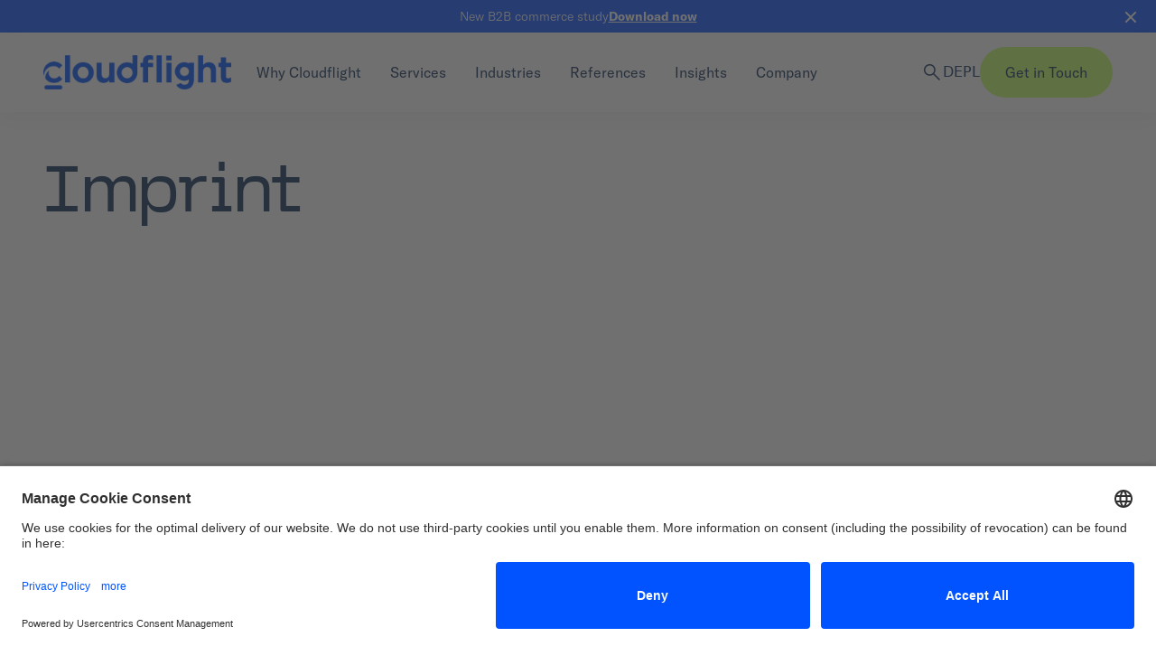

--- FILE ---
content_type: text/html; charset=UTF-8
request_url: https://www.cloudflight.io/en/imprint/
body_size: 22194
content:
<!DOCTYPE html>
<!--[if IE]>
<html class="is-ie js" lang="en">
<![endif]-->
<!--[if !(IE)]><!-->
	<html
	class="js " lang="en"> <!--<![endif]-->

			<head>
	<meta charset="utf-8">
	<meta http-equiv="x-ua-compatible" content="ie=edge">
	<meta
	name="viewport" content="width=device-width, initial-scale=1, maximum-scale=1, user-scalable=no">
	
	<title>Imprint | Cloudflight</title>
<link crossorigin data-rocket-preconnect href="https://analytics.cloudflight.io" rel="preconnect">
<link crossorigin data-rocket-preconnect href="https://www.googletagmanager.com" rel="preconnect">
<link crossorigin data-rocket-preconnect href="https://js.hsforms.net" rel="preconnect">
<link crossorigin data-rocket-preconnect href="https://app.usercentrics.eu" rel="preconnect">
<link crossorigin data-rocket-preconnect href="https://privacy-proxy.usercentrics.eu" rel="preconnect"><link rel="preload" data-rocket-preload as="image" href="https://www.cloudflight.io/app/uploads/2023/05/cloudflight_logo_rgb__rgb-logotype-blue.png" fetchpriority="high">

		<link rel="preconnect" href="https://fonts.googleapis.com">
	<link rel="preconnect" href="https://www.googletagmanager.com">
	<link
	rel="dns-prefetch" href="//www.cloudflight.io">

		<link rel="preload" href="https://www.cloudflight.io/app/themes/towa-theme/dist/fonts/GT-America-Standard-Regular.woff" as="font" type="font/woff" crossorigin>
	<link
	rel="preload" href="https://www.cloudflight.io/app/themes/towa-theme/dist/fonts/GT-America-Standard-Bold.woff" as="font" type="font/woff" crossorigin>

		<link rel="apple-touch-icon" sizes="180x180" href="https://www.cloudflight.io/app/themes/towa-theme/dist/static/apple-touch-icon.png">
	<link rel="icon" type="image/png" sizes="32x32" href="https://www.cloudflight.io/app/themes/towa-theme/dist/static/favicon-32x32.png">
	<link rel="icon" type="image/png" sizes="16x16" href="https://www.cloudflight.io/app/themes/towa-theme/dist/static/favicon-16x16.png">
	<link
	rel="manifest" href="https://www.cloudflight.io/app/themes/towa-theme/dist/static/site.webmanifest">
		<link rel="mask-icon" href="https://www.cloudflight.io/app/themes/towa-theme/dist/static/safari-pinned-tab.svg" color="#5bbad5">
	<meta name="msapplication-TileColor" content="#da532c">
	<meta name="theme-color" content="#ffffff">

	<meta name='robots' content='index, follow, max-image-preview:large, max-snippet:-1, max-video-preview:-1' />
	<style>img:is([sizes="auto" i], [sizes^="auto," i]) { contain-intrinsic-size: 3000px 1500px }</style>
	
<!-- Performance Optimizations by Render Blocking Optimizer -->
<link rel="preconnect" href="https://fonts.googleapis.com" crossorigin>
<link rel="preconnect" href="https://fonts.gstatic.com" crossorigin>
<link rel="preconnect" href="https://www.googletagmanager.com" crossorigin>
<link rel="preconnect" href="https://www.google-analytics.com" crossorigin>
<link rel="dns-prefetch" href="//www.cloudflight.io">
<link rel="dns-prefetch" href="//cdnjs.cloudflare.com">
<!-- End Performance Optimizations -->

<link rel="alternate" hreflang="en" href="https://www.cloudflight.io/en/imprint/" />
<link rel="alternate" hreflang="de" href="https://www.cloudflight.io/de/impressum/" />
<link rel="alternate" hreflang="pl" href="https://www.cloudflight.io/pl/informacje-prawne/" />

	<!-- This site is optimized with the Yoast SEO plugin v26.0 - https://yoast.com/wordpress/plugins/seo/ -->
	<link rel="canonical" href="https://www.cloudflight.io/en/imprint/" />
	<meta property="og:locale" content="en_US" />
	<meta property="og:type" content="article" />
	<meta property="og:title" content="Imprint | Cloudflight" />
	<meta property="og:url" content="https://www.cloudflight.io/en/imprint/" />
	<meta property="og:site_name" content="Cloudflight" />
	<meta property="article:publisher" content="https://www.facebook.com/cloudflight.io" />
	<meta property="article:modified_time" content="2025-12-02T09:45:15+00:00" />
	<meta property="og:image" content="https://www.cloudflight.io/app/uploads/2022/12/fallback.jpg" />
	<meta property="og:image:width" content="2560" />
	<meta property="og:image:height" content="1810" />
	<meta property="og:image:type" content="image/jpeg" />
	<meta name="twitter:card" content="summary_large_image" />
	<meta name="twitter:label1" content="Est. reading time" />
	<meta name="twitter:data1" content="3 minutes" />
	<script type="application/ld+json" class="yoast-schema-graph">{"@context":"https://schema.org","@graph":[{"@type":"WebPage","@id":"https://www.cloudflight.io/en/imprint/","url":"https://www.cloudflight.io/en/imprint/","name":"Imprint | Cloudflight","isPartOf":{"@id":"https://www.cloudflight.io/en/#website"},"datePublished":"2022-01-27T08:10:37+00:00","dateModified":"2025-12-02T09:45:15+00:00","breadcrumb":{"@id":"https://www.cloudflight.io/en/imprint/#breadcrumb"},"inLanguage":"en","potentialAction":[{"@type":"ReadAction","target":["https://www.cloudflight.io/en/imprint/"]}]},{"@type":"BreadcrumbList","@id":"https://www.cloudflight.io/en/imprint/#breadcrumb","itemListElement":[{"@type":"ListItem","position":1,"name":"Home","item":"https://www.cloudflight.io/"},{"@type":"ListItem","position":2,"name":"Imprint"}]},{"@type":"WebSite","@id":"https://www.cloudflight.io/en/#website","url":"https://www.cloudflight.io/en/","name":"Cloudflight","description":"Our business: making your business digital","publisher":{"@id":"https://www.cloudflight.io/en/#organization"},"potentialAction":[{"@type":"SearchAction","target":{"@type":"EntryPoint","urlTemplate":"https://www.cloudflight.io/en/?s={search_term_string}"},"query-input":{"@type":"PropertyValueSpecification","valueRequired":true,"valueName":"search_term_string"}}],"inLanguage":"en"},{"@type":"Organization","@id":"https://www.cloudflight.io/en/#organization","name":"Cloudflight GmbH","alternateName":"cloudflight","url":"https://www.cloudflight.io/en/","logo":{"@type":"ImageObject","inLanguage":"en","@id":"https://www.cloudflight.io/en/#/schema/logo/image/","url":"https://www.cloudflight.io/app/uploads/2024/03/nowy-projekt-1.png","contentUrl":"https://www.cloudflight.io/app/uploads/2024/03/nowy-projekt-1.png","width":696,"height":696,"caption":"Cloudflight GmbH"},"image":{"@id":"https://www.cloudflight.io/en/#/schema/logo/image/"},"sameAs":["https://www.facebook.com/cloudflight.io","https://www.linkedin.com/company/cloudflight/","https://www.instagram.com/cloudflight.official/","https://www.youtube.com/c/Cloudflight_official","https://www.tiktok.com/@cloudflight.official","https://www.glassdoor.com/Overview/Working-at-Cloudflight-EI_IE3263451.11,22.htm","https://clutch.co/profile/cloudflight"]}]}</script>
	<!-- / Yoast SEO plugin. -->


<link rel='stylesheet' id='wp-block-library-css' href='https://www.cloudflight.io/wp/wp-includes/css/dist/block-library/style.min.css?ver=6.8.3' type='text/css' media='all' />
<style id='classic-theme-styles-inline-css' type='text/css'>
/*! This file is auto-generated */
.wp-block-button__link{color:#fff;background-color:#32373c;border-radius:9999px;box-shadow:none;text-decoration:none;padding:calc(.667em + 2px) calc(1.333em + 2px);font-size:1.125em}.wp-block-file__button{background:#32373c;color:#fff;text-decoration:none}
</style>
<style id='global-styles-inline-css' type='text/css'>
:root{--wp--preset--aspect-ratio--square: 1;--wp--preset--aspect-ratio--4-3: 4/3;--wp--preset--aspect-ratio--3-4: 3/4;--wp--preset--aspect-ratio--3-2: 3/2;--wp--preset--aspect-ratio--2-3: 2/3;--wp--preset--aspect-ratio--16-9: 16/9;--wp--preset--aspect-ratio--9-16: 9/16;--wp--preset--color--black: #000000;--wp--preset--color--cyan-bluish-gray: #abb8c3;--wp--preset--color--white: #ffffff;--wp--preset--color--pale-pink: #f78da7;--wp--preset--color--vivid-red: #cf2e2e;--wp--preset--color--luminous-vivid-orange: #ff6900;--wp--preset--color--luminous-vivid-amber: #fcb900;--wp--preset--color--light-green-cyan: #7bdcb5;--wp--preset--color--vivid-green-cyan: #00d084;--wp--preset--color--pale-cyan-blue: #8ed1fc;--wp--preset--color--vivid-cyan-blue: #0693e3;--wp--preset--color--vivid-purple: #9b51e0;--wp--preset--gradient--vivid-cyan-blue-to-vivid-purple: linear-gradient(135deg,rgba(6,147,227,1) 0%,rgb(155,81,224) 100%);--wp--preset--gradient--light-green-cyan-to-vivid-green-cyan: linear-gradient(135deg,rgb(122,220,180) 0%,rgb(0,208,130) 100%);--wp--preset--gradient--luminous-vivid-amber-to-luminous-vivid-orange: linear-gradient(135deg,rgba(252,185,0,1) 0%,rgba(255,105,0,1) 100%);--wp--preset--gradient--luminous-vivid-orange-to-vivid-red: linear-gradient(135deg,rgba(255,105,0,1) 0%,rgb(207,46,46) 100%);--wp--preset--gradient--very-light-gray-to-cyan-bluish-gray: linear-gradient(135deg,rgb(238,238,238) 0%,rgb(169,184,195) 100%);--wp--preset--gradient--cool-to-warm-spectrum: linear-gradient(135deg,rgb(74,234,220) 0%,rgb(151,120,209) 20%,rgb(207,42,186) 40%,rgb(238,44,130) 60%,rgb(251,105,98) 80%,rgb(254,248,76) 100%);--wp--preset--gradient--blush-light-purple: linear-gradient(135deg,rgb(255,206,236) 0%,rgb(152,150,240) 100%);--wp--preset--gradient--blush-bordeaux: linear-gradient(135deg,rgb(254,205,165) 0%,rgb(254,45,45) 50%,rgb(107,0,62) 100%);--wp--preset--gradient--luminous-dusk: linear-gradient(135deg,rgb(255,203,112) 0%,rgb(199,81,192) 50%,rgb(65,88,208) 100%);--wp--preset--gradient--pale-ocean: linear-gradient(135deg,rgb(255,245,203) 0%,rgb(182,227,212) 50%,rgb(51,167,181) 100%);--wp--preset--gradient--electric-grass: linear-gradient(135deg,rgb(202,248,128) 0%,rgb(113,206,126) 100%);--wp--preset--gradient--midnight: linear-gradient(135deg,rgb(2,3,129) 0%,rgb(40,116,252) 100%);--wp--preset--font-size--small: 13px;--wp--preset--font-size--medium: 20px;--wp--preset--font-size--large: 36px;--wp--preset--font-size--x-large: 42px;--wp--preset--spacing--20: 0.44rem;--wp--preset--spacing--30: 0.67rem;--wp--preset--spacing--40: 1rem;--wp--preset--spacing--50: 1.5rem;--wp--preset--spacing--60: 2.25rem;--wp--preset--spacing--70: 3.38rem;--wp--preset--spacing--80: 5.06rem;--wp--preset--shadow--natural: 6px 6px 9px rgba(0, 0, 0, 0.2);--wp--preset--shadow--deep: 12px 12px 50px rgba(0, 0, 0, 0.4);--wp--preset--shadow--sharp: 6px 6px 0px rgba(0, 0, 0, 0.2);--wp--preset--shadow--outlined: 6px 6px 0px -3px rgba(255, 255, 255, 1), 6px 6px rgba(0, 0, 0, 1);--wp--preset--shadow--crisp: 6px 6px 0px rgba(0, 0, 0, 1);}:where(.is-layout-flex){gap: 0.5em;}:where(.is-layout-grid){gap: 0.5em;}body .is-layout-flex{display: flex;}.is-layout-flex{flex-wrap: wrap;align-items: center;}.is-layout-flex > :is(*, div){margin: 0;}body .is-layout-grid{display: grid;}.is-layout-grid > :is(*, div){margin: 0;}:where(.wp-block-columns.is-layout-flex){gap: 2em;}:where(.wp-block-columns.is-layout-grid){gap: 2em;}:where(.wp-block-post-template.is-layout-flex){gap: 1.25em;}:where(.wp-block-post-template.is-layout-grid){gap: 1.25em;}.has-black-color{color: var(--wp--preset--color--black) !important;}.has-cyan-bluish-gray-color{color: var(--wp--preset--color--cyan-bluish-gray) !important;}.has-white-color{color: var(--wp--preset--color--white) !important;}.has-pale-pink-color{color: var(--wp--preset--color--pale-pink) !important;}.has-vivid-red-color{color: var(--wp--preset--color--vivid-red) !important;}.has-luminous-vivid-orange-color{color: var(--wp--preset--color--luminous-vivid-orange) !important;}.has-luminous-vivid-amber-color{color: var(--wp--preset--color--luminous-vivid-amber) !important;}.has-light-green-cyan-color{color: var(--wp--preset--color--light-green-cyan) !important;}.has-vivid-green-cyan-color{color: var(--wp--preset--color--vivid-green-cyan) !important;}.has-pale-cyan-blue-color{color: var(--wp--preset--color--pale-cyan-blue) !important;}.has-vivid-cyan-blue-color{color: var(--wp--preset--color--vivid-cyan-blue) !important;}.has-vivid-purple-color{color: var(--wp--preset--color--vivid-purple) !important;}.has-black-background-color{background-color: var(--wp--preset--color--black) !important;}.has-cyan-bluish-gray-background-color{background-color: var(--wp--preset--color--cyan-bluish-gray) !important;}.has-white-background-color{background-color: var(--wp--preset--color--white) !important;}.has-pale-pink-background-color{background-color: var(--wp--preset--color--pale-pink) !important;}.has-vivid-red-background-color{background-color: var(--wp--preset--color--vivid-red) !important;}.has-luminous-vivid-orange-background-color{background-color: var(--wp--preset--color--luminous-vivid-orange) !important;}.has-luminous-vivid-amber-background-color{background-color: var(--wp--preset--color--luminous-vivid-amber) !important;}.has-light-green-cyan-background-color{background-color: var(--wp--preset--color--light-green-cyan) !important;}.has-vivid-green-cyan-background-color{background-color: var(--wp--preset--color--vivid-green-cyan) !important;}.has-pale-cyan-blue-background-color{background-color: var(--wp--preset--color--pale-cyan-blue) !important;}.has-vivid-cyan-blue-background-color{background-color: var(--wp--preset--color--vivid-cyan-blue) !important;}.has-vivid-purple-background-color{background-color: var(--wp--preset--color--vivid-purple) !important;}.has-black-border-color{border-color: var(--wp--preset--color--black) !important;}.has-cyan-bluish-gray-border-color{border-color: var(--wp--preset--color--cyan-bluish-gray) !important;}.has-white-border-color{border-color: var(--wp--preset--color--white) !important;}.has-pale-pink-border-color{border-color: var(--wp--preset--color--pale-pink) !important;}.has-vivid-red-border-color{border-color: var(--wp--preset--color--vivid-red) !important;}.has-luminous-vivid-orange-border-color{border-color: var(--wp--preset--color--luminous-vivid-orange) !important;}.has-luminous-vivid-amber-border-color{border-color: var(--wp--preset--color--luminous-vivid-amber) !important;}.has-light-green-cyan-border-color{border-color: var(--wp--preset--color--light-green-cyan) !important;}.has-vivid-green-cyan-border-color{border-color: var(--wp--preset--color--vivid-green-cyan) !important;}.has-pale-cyan-blue-border-color{border-color: var(--wp--preset--color--pale-cyan-blue) !important;}.has-vivid-cyan-blue-border-color{border-color: var(--wp--preset--color--vivid-cyan-blue) !important;}.has-vivid-purple-border-color{border-color: var(--wp--preset--color--vivid-purple) !important;}.has-vivid-cyan-blue-to-vivid-purple-gradient-background{background: var(--wp--preset--gradient--vivid-cyan-blue-to-vivid-purple) !important;}.has-light-green-cyan-to-vivid-green-cyan-gradient-background{background: var(--wp--preset--gradient--light-green-cyan-to-vivid-green-cyan) !important;}.has-luminous-vivid-amber-to-luminous-vivid-orange-gradient-background{background: var(--wp--preset--gradient--luminous-vivid-amber-to-luminous-vivid-orange) !important;}.has-luminous-vivid-orange-to-vivid-red-gradient-background{background: var(--wp--preset--gradient--luminous-vivid-orange-to-vivid-red) !important;}.has-very-light-gray-to-cyan-bluish-gray-gradient-background{background: var(--wp--preset--gradient--very-light-gray-to-cyan-bluish-gray) !important;}.has-cool-to-warm-spectrum-gradient-background{background: var(--wp--preset--gradient--cool-to-warm-spectrum) !important;}.has-blush-light-purple-gradient-background{background: var(--wp--preset--gradient--blush-light-purple) !important;}.has-blush-bordeaux-gradient-background{background: var(--wp--preset--gradient--blush-bordeaux) !important;}.has-luminous-dusk-gradient-background{background: var(--wp--preset--gradient--luminous-dusk) !important;}.has-pale-ocean-gradient-background{background: var(--wp--preset--gradient--pale-ocean) !important;}.has-electric-grass-gradient-background{background: var(--wp--preset--gradient--electric-grass) !important;}.has-midnight-gradient-background{background: var(--wp--preset--gradient--midnight) !important;}.has-small-font-size{font-size: var(--wp--preset--font-size--small) !important;}.has-medium-font-size{font-size: var(--wp--preset--font-size--medium) !important;}.has-large-font-size{font-size: var(--wp--preset--font-size--large) !important;}.has-x-large-font-size{font-size: var(--wp--preset--font-size--x-large) !important;}
:where(.wp-block-post-template.is-layout-flex){gap: 1.25em;}:where(.wp-block-post-template.is-layout-grid){gap: 1.25em;}
:where(.wp-block-columns.is-layout-flex){gap: 2em;}:where(.wp-block-columns.is-layout-grid){gap: 2em;}
:root :where(.wp-block-pullquote){font-size: 1.5em;line-height: 1.6;}
</style>
<link data-minify="1" rel='stylesheet' id='dlm-frontend-css' href='https://www.cloudflight.io/app/cache/min/1/app/plugins/download-monitor/assets/css/frontend.css?ver=1768487962' type='text/css' media='all' />
<link data-minify="1" rel='stylesheet' id='magnific-popup-style-css' href='https://www.cloudflight.io/app/cache/min/1/app/themes/towa-theme/resources/magnific/magnific-popup.css?ver=1768487962' type='text/css' media='all' />
<link data-minify="1" rel='stylesheet' id='towa-style-css' href='https://www.cloudflight.io/app/cache/min/1/app/themes/towa-theme/dist/css/main.css?ver=1768487962' type='text/css' media='all' />
<link data-minify="1" rel='stylesheet' id='fontawesome-css' href='https://www.cloudflight.io/app/cache/min/1/app/themes/towa-theme/dist/css/fontawesome/all.css?ver=1768487962' type='text/css' media='print' onload="this.media='all'" />
<noscript><link data-minify="1" rel="stylesheet" href="https://www.cloudflight.io/app/cache/min/1/app/themes/towa-theme/dist/css/fontawesome/all.css?ver=1768487962"></noscript><script type="text/javascript" id="wpml-cookie-js-extra">
/* <![CDATA[ */
var wpml_cookies = {"wp-wpml_current_language":{"value":"en","expires":1,"path":"\/"}};
var wpml_cookies = {"wp-wpml_current_language":{"value":"en","expires":1,"path":"\/"}};
/* ]]> */
</script>
<script data-minify="1" type="text/javascript" src="https://www.cloudflight.io/app/cache/min/1/app/plugins/sitepress-multilingual-cms/res/js/cookies/language-cookie.js?ver=1768487962" id="wpml-cookie-js" defer="defer" data-wp-strategy="defer"></script>
<script type="text/javascript" src="https://www.cloudflight.io/wp/wp-includes/js/jquery/jquery.min.js?ver=3.7.1" id="jquery-core-js" data-rocket-defer defer></script>
<script type="text/javascript" src="https://www.cloudflight.io/wp/wp-includes/js/jquery/jquery-migrate.min.js?ver=3.4.1" id="jquery-migrate-js" data-rocket-defer defer></script>
<meta name="generator" content="WPML ver:4.8.6 stt:1,3,40;" />
<script>document.createElement( "picture" );if(!window.HTMLPictureElement && document.addEventListener) {window.addEventListener("DOMContentLoaded", function() {var s = document.createElement("script");s.src = "https://www.cloudflight.io/app/plugins/webp-express/js/picturefill.min.js";document.body.appendChild(s);});}</script><script type="text/javascript">window.addEventListener('DOMContentLoaded', function() {jQuery(document).ready(function($) {$('a[href*=".png"], a[href*=".gif"], a[href*=".jpg"]').addClass('magn-popup');});});</script>		<style type="text/css" id="wp-custom-css">
			#Subservices--21 > div > div.overflow-x-auto.overflow-y-hidden.whitespace-nowrap.pb-6.pt-2.-mr-4 {
	display: none;
}

.page-id-11824 .swiper-slide .inline-block.text-rgb-sky {
	display: none;
}
		</style>
		<noscript><style id="rocket-lazyload-nojs-css">.rll-youtube-player, [data-lazy-src]{display:none !important;}</style></noscript>
<meta name="generator" content="WP Rocket 3.19.4" data-wpr-features="wpr_defer_js wpr_minify_js wpr_lazyload_images wpr_preconnect_external_domains wpr_oci wpr_minify_css" /></head>
	
	<body class="wp-singular page-template-default page page-id-2571 wp-theme-towa-theme ">
					<!-- Google Tag Manager (noscript) -->
			<noscript>
				<iframe src="https://www.googletagmanager.com/ns.html?id=GTM-TWQKZW9" height="0" width="0" style="display:none;visibility:hidden"></iframe>
			</noscript>
			<!-- End Google Tag Manager (noscript) -->
		
		<!--[if IE]>
<div class="browser-message">
  <p class="browser-message__text">Sie verwenden einen <strong>veralteten</strong> Browser. Bitte <a href="http://browsehappy.com/">aktualisieren Sie Ihren Browser</a> damit die Seite verwendet werden kann.</p>
</div>
<![endif]-->

<noscript>
  <div class="browser-message">
    <p class="browser-message__text">Sie verwenden einen <strong>veralteten</strong> Browser. Bitte <a href="http://browsehappy.com/">aktualisieren Sie Ihren Browser</a> damit die Seite verwendet werden kann.</p>
  </div>
</noscript>

		<div  id="app">
			                      
<navigation
  :cta-banner="{&quot;active&quot;:true,&quot;text&quot;:&quot;New B2B commerce study&quot;,&quot;link&quot;:{&quot;title&quot;:&quot;Download now&quot;,&quot;url&quot;:&quot;https:\/\/www.cloudflight.io\/en\/download\/study\/the-untold-costs-and-challenges-of-b2b-commerce\/&quot;,&quot;target&quot;:&quot;_blank&quot;},&quot;is_override&quot;:false,&quot;show_cta&quot;:false,&quot;cta_text&quot;:null,&quot;cta_link&quot;:null,&quot;light_background&quot;:false}"
  :nav="[{&quot;id&quot;:40911,&quot;ID&quot;:40911,&quot;object_type&quot;:&quot;post&quot;,&quot;children&quot;:[{&quot;id&quot;:40645,&quot;ID&quot;:40645,&quot;object_type&quot;:&quot;post&quot;,&quot;children&quot;:[],&quot;has_child_class&quot;:false,&quot;classes&quot;:[&quot;&quot;,&quot;menu-item&quot;,&quot;menu-item-type-post_type&quot;,&quot;menu-item-object-offer&quot;,&quot;menu-item-40645&quot;],&quot;class&quot;:&quot;menu-item menu-item-type-post_type menu-item-object-offer menu-item-40645&quot;,&quot;level&quot;:1,&quot;post_name&quot;:&quot;40645&quot;,&quot;url&quot;:&quot;https:\/\/www.cloudflight.io\/en\/offer\/business-critical\/&quot;,&quot;PostClass&quot;:&quot;Timber\\Post&quot;,&quot;current&quot;:false,&quot;current_item_parent&quot;:false,&quot;current_item_ancestor&quot;:false,&quot;ImageClass&quot;:&quot;Timber\\Image&quot;,&quot;TermClass&quot;:&quot;Timber\\Term&quot;,&quot;custom&quot;:{&quot;_menu_item_type&quot;:&quot;post_type&quot;,&quot;_menu_item_menu_item_parent&quot;:&quot;40911&quot;,&quot;_menu_item_object_id&quot;:&quot;39438&quot;,&quot;_menu_item_object&quot;:&quot;offer&quot;,&quot;_menu_item_target&quot;:&quot;&quot;,&quot;_menu_item_classes&quot;:[&quot;&quot;],&quot;_menu_item_xfn&quot;:&quot;&quot;,&quot;_menu_item_url&quot;:&quot;&quot;,&quot;headline&quot;:&quot;Business critical&quot;,&quot;_headline&quot;:&quot;navigation_main_item_headline&quot;,&quot;is_extra_headline_visible&quot;:&quot;0&quot;,&quot;_is_extra_headline_visible&quot;:&quot;navigation_main_item_is_extra_headline_visible&quot;,&quot;extra_headline&quot;:&quot;&quot;,&quot;_extra_headline&quot;:&quot;navigation_main_item_extra_headline&quot;,&quot;description&quot;:&quot;We ensure business-critical operations with top IT quality and security standards, so you can focus on your business.&quot;,&quot;_description&quot;:&quot;navigation_sub_item_description&quot;,&quot;cta_link&quot;:&quot;https:\/\/www.cloudflight.io\/en\/person\/michael-broellochs\/&quot;,&quot;_cta_link&quot;:&quot;navigation_main_item_cta_link&quot;,&quot;cta_link_label_override&quot;:&quot;&quot;,&quot;_cta_link_label_override&quot;:&quot;navigation_main_item_cta_link_label_override&quot;,&quot;_wp_old_date&quot;:[&quot;2024-08-30&quot;,&quot;2024-09-02&quot;,&quot;2024-09-03&quot;,&quot;2024-09-09&quot;,&quot;2024-09-10&quot;,&quot;2024-09-25&quot;,&quot;2024-09-26&quot;,&quot;2025-02-18&quot;,&quot;2025-04-01&quot;,&quot;2025-05-16&quot;,&quot;2025-05-19&quot;,&quot;2025-07-03&quot;,&quot;2025-07-21&quot;,&quot;2025-07-22&quot;,&quot;2025-08-21&quot;,&quot;2025-09-19&quot;,&quot;2025-10-01&quot;,&quot;2025-10-23&quot;,&quot;2025-11-12&quot;,&quot;2025-11-20&quot;],&quot;_wpml_word_count&quot;:&quot;20&quot;,&quot;cta_link_label&quot;:&quot;Michael Br\u00f6llochs&quot;,&quot;enable_posts_highlight&quot;:false,&quot;highlight_section_title&quot;:&quot;&quot;,&quot;highlight_post_description&quot;:&quot;&quot;,&quot;highlighted_post&quot;:null},&quot;___content&quot;:null,&quot;_permalink&quot;:null,&quot;_next&quot;:[],&quot;_prev&quot;:[],&quot;_css_class&quot;:null,&quot;post_author&quot;:&quot;18&quot;,&quot;post_content&quot;:&quot;We ensure business-critical operations with top IT quality and security standards, so you can focus on your business.&quot;,&quot;post_date&quot;:&quot;2025-12-19 10:46:05&quot;,&quot;post_excerpt&quot;:&quot;&quot;,&quot;post_parent&quot;:0,&quot;post_status&quot;:&quot;publish&quot;,&quot;post_title&quot;:&quot;&quot;,&quot;post_type&quot;:&quot;nav_menu_item&quot;,&quot;__type&quot;:null,&quot;_menu_item_type&quot;:&quot;post_type&quot;,&quot;_menu_item_menu_item_parent&quot;:&quot;40911&quot;,&quot;_menu_item_object&quot;:&quot;offer&quot;,&quot;_menu_item_target&quot;:&quot;&quot;,&quot;_menu_item_classes&quot;:[&quot;&quot;],&quot;_menu_item_xfn&quot;:&quot;&quot;,&quot;headline&quot;:&quot;Business critical&quot;,&quot;_headline&quot;:&quot;navigation_main_item_headline&quot;,&quot;is_extra_headline_visible&quot;:&quot;0&quot;,&quot;_is_extra_headline_visible&quot;:&quot;navigation_main_item_is_extra_headline_visible&quot;,&quot;extra_headline&quot;:&quot;&quot;,&quot;_extra_headline&quot;:&quot;navigation_main_item_extra_headline&quot;,&quot;description&quot;:&quot;We ensure business-critical operations with top IT quality and security standards, so you can focus on your business.&quot;,&quot;_description&quot;:&quot;navigation_sub_item_description&quot;,&quot;cta_link&quot;:&quot;&quot;,&quot;_cta_link&quot;:&quot;navigation_main_item_cta_link&quot;,&quot;cta_link_label_override&quot;:&quot;&quot;,&quot;_cta_link_label_override&quot;:&quot;navigation_main_item_cta_link_label_override&quot;,&quot;_wp_old_date&quot;:[&quot;2024-08-30&quot;,&quot;2024-09-02&quot;,&quot;2024-09-03&quot;,&quot;2024-09-09&quot;,&quot;2024-09-10&quot;,&quot;2024-09-25&quot;,&quot;2024-09-26&quot;,&quot;2025-02-18&quot;,&quot;2025-04-01&quot;,&quot;2025-05-16&quot;,&quot;2025-05-19&quot;,&quot;2025-07-03&quot;,&quot;2025-07-21&quot;,&quot;2025-07-22&quot;,&quot;2025-08-21&quot;,&quot;2025-09-19&quot;,&quot;2025-10-01&quot;,&quot;2025-10-23&quot;,&quot;2025-11-12&quot;,&quot;2025-11-20&quot;],&quot;_wpml_word_count&quot;:&quot;20&quot;,&quot;post_date_gmt&quot;:&quot;2024-08-30 15:38:46&quot;,&quot;comment_status&quot;:&quot;closed&quot;,&quot;ping_status&quot;:&quot;closed&quot;,&quot;post_password&quot;:&quot;&quot;,&quot;to_ping&quot;:&quot;&quot;,&quot;pinged&quot;:&quot;&quot;,&quot;post_modified&quot;:&quot;2025-12-19 10:46:05&quot;,&quot;post_modified_gmt&quot;:&quot;2025-12-19 09:46:05&quot;,&quot;post_content_filtered&quot;:&quot;&quot;,&quot;guid&quot;:&quot;https:\/\/www.cloudflight.io\/en\/?p=40645&quot;,&quot;menu_order&quot;:2,&quot;post_mime_type&quot;:&quot;&quot;,&quot;comment_count&quot;:&quot;0&quot;,&quot;filter&quot;:&quot;raw&quot;,&quot;db_id&quot;:40645,&quot;menu_item_parent&quot;:&quot;40911&quot;,&quot;object_id&quot;:&quot;39438&quot;,&quot;object&quot;:&quot;offer&quot;,&quot;type_label&quot;:&quot;Offer&quot;,&quot;target&quot;:&quot;&quot;,&quot;attr_title&quot;:&quot;&quot;,&quot;xfn&quot;:&quot;&quot;,&quot;__title&quot;:&quot;Business-critical&quot;,&quot;status&quot;:&quot;publish&quot;,&quot;name&quot;:&quot;Business-critical&quot;},{&quot;id&quot;:40643,&quot;ID&quot;:40643,&quot;object_type&quot;:&quot;post&quot;,&quot;children&quot;:[],&quot;has_child_class&quot;:false,&quot;classes&quot;:[&quot;&quot;,&quot;menu-item&quot;,&quot;menu-item-type-post_type&quot;,&quot;menu-item-object-offer&quot;,&quot;menu-item-40643&quot;],&quot;class&quot;:&quot;menu-item menu-item-type-post_type menu-item-object-offer menu-item-40643&quot;,&quot;level&quot;:1,&quot;post_name&quot;:&quot;40643&quot;,&quot;url&quot;:&quot;https:\/\/www.cloudflight.io\/en\/offer\/exceptional-talents\/&quot;,&quot;PostClass&quot;:&quot;Timber\\Post&quot;,&quot;current&quot;:false,&quot;current_item_parent&quot;:false,&quot;current_item_ancestor&quot;:false,&quot;ImageClass&quot;:&quot;Timber\\Image&quot;,&quot;TermClass&quot;:&quot;Timber\\Term&quot;,&quot;custom&quot;:{&quot;_menu_item_type&quot;:&quot;post_type&quot;,&quot;_menu_item_menu_item_parent&quot;:&quot;40911&quot;,&quot;_menu_item_object_id&quot;:&quot;39489&quot;,&quot;_menu_item_object&quot;:&quot;offer&quot;,&quot;_menu_item_target&quot;:&quot;&quot;,&quot;_menu_item_classes&quot;:[&quot;&quot;],&quot;_menu_item_xfn&quot;:&quot;&quot;,&quot;_menu_item_url&quot;:&quot;&quot;,&quot;headline&quot;:&quot;Exceptional talents&quot;,&quot;_headline&quot;:&quot;navigation_main_item_headline&quot;,&quot;is_extra_headline_visible&quot;:&quot;0&quot;,&quot;_is_extra_headline_visible&quot;:&quot;navigation_main_item_is_extra_headline_visible&quot;,&quot;extra_headline&quot;:&quot;&quot;,&quot;_extra_headline&quot;:&quot;navigation_main_item_extra_headline&quot;,&quot;description&quot;:&quot;Work with top Europe-based software engineers who listen, work competently, efficiently, and pass on their knowledge to your team.&quot;,&quot;_description&quot;:&quot;navigation_sub_item_description&quot;,&quot;cta_link&quot;:&quot;https:\/\/www.cloudflight.io\/en\/person\/michael-broellochs\/&quot;,&quot;_cta_link&quot;:&quot;navigation_main_item_cta_link&quot;,&quot;cta_link_label_override&quot;:&quot;&quot;,&quot;_cta_link_label_override&quot;:&quot;navigation_main_item_cta_link_label_override&quot;,&quot;_wp_old_date&quot;:[&quot;2024-08-30&quot;,&quot;2024-09-02&quot;,&quot;2024-09-03&quot;,&quot;2024-09-09&quot;,&quot;2024-09-10&quot;,&quot;2024-09-25&quot;,&quot;2024-09-26&quot;,&quot;2025-02-18&quot;,&quot;2025-04-01&quot;,&quot;2025-05-16&quot;,&quot;2025-05-19&quot;,&quot;2025-07-03&quot;,&quot;2025-07-21&quot;,&quot;2025-07-22&quot;,&quot;2025-08-21&quot;,&quot;2025-09-19&quot;,&quot;2025-10-01&quot;,&quot;2025-10-23&quot;,&quot;2025-11-12&quot;,&quot;2025-11-20&quot;],&quot;_wpml_word_count&quot;:&quot;22&quot;,&quot;cta_link_label&quot;:&quot;Michael Br\u00f6llochs&quot;,&quot;enable_posts_highlight&quot;:false,&quot;highlight_section_title&quot;:&quot;&quot;,&quot;highlight_post_description&quot;:&quot;&quot;,&quot;highlighted_post&quot;:null},&quot;___content&quot;:null,&quot;_permalink&quot;:null,&quot;_next&quot;:[],&quot;_prev&quot;:[],&quot;_css_class&quot;:null,&quot;post_author&quot;:&quot;18&quot;,&quot;post_content&quot;:&quot;Work with top Europe-based software engineers who listen, work competently, efficiently, and pass on their knowledge to your team.&quot;,&quot;post_date&quot;:&quot;2025-12-19 10:46:05&quot;,&quot;post_excerpt&quot;:&quot;&quot;,&quot;post_parent&quot;:0,&quot;post_status&quot;:&quot;publish&quot;,&quot;post_title&quot;:&quot;&quot;,&quot;post_type&quot;:&quot;nav_menu_item&quot;,&quot;__type&quot;:null,&quot;_menu_item_type&quot;:&quot;post_type&quot;,&quot;_menu_item_menu_item_parent&quot;:&quot;40911&quot;,&quot;_menu_item_object&quot;:&quot;offer&quot;,&quot;_menu_item_target&quot;:&quot;&quot;,&quot;_menu_item_classes&quot;:[&quot;&quot;],&quot;_menu_item_xfn&quot;:&quot;&quot;,&quot;headline&quot;:&quot;Exceptional talents&quot;,&quot;_headline&quot;:&quot;navigation_main_item_headline&quot;,&quot;is_extra_headline_visible&quot;:&quot;0&quot;,&quot;_is_extra_headline_visible&quot;:&quot;navigation_main_item_is_extra_headline_visible&quot;,&quot;extra_headline&quot;:&quot;&quot;,&quot;_extra_headline&quot;:&quot;navigation_main_item_extra_headline&quot;,&quot;description&quot;:&quot;Work with top Europe-based software engineers who listen, work competently, efficiently, and pass on their knowledge to your team.&quot;,&quot;_description&quot;:&quot;navigation_sub_item_description&quot;,&quot;cta_link&quot;:&quot;&quot;,&quot;_cta_link&quot;:&quot;navigation_main_item_cta_link&quot;,&quot;cta_link_label_override&quot;:&quot;&quot;,&quot;_cta_link_label_override&quot;:&quot;navigation_main_item_cta_link_label_override&quot;,&quot;_wp_old_date&quot;:[&quot;2024-08-30&quot;,&quot;2024-09-02&quot;,&quot;2024-09-03&quot;,&quot;2024-09-09&quot;,&quot;2024-09-10&quot;,&quot;2024-09-25&quot;,&quot;2024-09-26&quot;,&quot;2025-02-18&quot;,&quot;2025-04-01&quot;,&quot;2025-05-16&quot;,&quot;2025-05-19&quot;,&quot;2025-07-03&quot;,&quot;2025-07-21&quot;,&quot;2025-07-22&quot;,&quot;2025-08-21&quot;,&quot;2025-09-19&quot;,&quot;2025-10-01&quot;,&quot;2025-10-23&quot;,&quot;2025-11-12&quot;,&quot;2025-11-20&quot;],&quot;_wpml_word_count&quot;:&quot;22&quot;,&quot;post_date_gmt&quot;:&quot;2024-08-30 15:38:46&quot;,&quot;comment_status&quot;:&quot;closed&quot;,&quot;ping_status&quot;:&quot;closed&quot;,&quot;post_password&quot;:&quot;&quot;,&quot;to_ping&quot;:&quot;&quot;,&quot;pinged&quot;:&quot;&quot;,&quot;post_modified&quot;:&quot;2025-12-19 10:46:05&quot;,&quot;post_modified_gmt&quot;:&quot;2025-12-19 09:46:05&quot;,&quot;post_content_filtered&quot;:&quot;&quot;,&quot;guid&quot;:&quot;https:\/\/www.cloudflight.io\/en\/?p=40643&quot;,&quot;menu_order&quot;:3,&quot;post_mime_type&quot;:&quot;&quot;,&quot;comment_count&quot;:&quot;0&quot;,&quot;filter&quot;:&quot;raw&quot;,&quot;db_id&quot;:40643,&quot;menu_item_parent&quot;:&quot;40911&quot;,&quot;object_id&quot;:&quot;39489&quot;,&quot;object&quot;:&quot;offer&quot;,&quot;type_label&quot;:&quot;Offer&quot;,&quot;target&quot;:&quot;&quot;,&quot;attr_title&quot;:&quot;&quot;,&quot;xfn&quot;:&quot;&quot;,&quot;__title&quot;:&quot;Exceptional talents&quot;,&quot;status&quot;:&quot;publish&quot;,&quot;name&quot;:&quot;Exceptional talents&quot;},{&quot;id&quot;:40642,&quot;ID&quot;:40642,&quot;object_type&quot;:&quot;post&quot;,&quot;children&quot;:[],&quot;has_child_class&quot;:false,&quot;classes&quot;:[&quot;&quot;,&quot;menu-item&quot;,&quot;menu-item-type-post_type&quot;,&quot;menu-item-object-offer&quot;,&quot;menu-item-40642&quot;],&quot;class&quot;:&quot;menu-item menu-item-type-post_type menu-item-object-offer menu-item-40642&quot;,&quot;level&quot;:1,&quot;post_name&quot;:&quot;40642&quot;,&quot;url&quot;:&quot;https:\/\/www.cloudflight.io\/en\/offer\/trusted-partnership\/&quot;,&quot;PostClass&quot;:&quot;Timber\\Post&quot;,&quot;current&quot;:false,&quot;current_item_parent&quot;:false,&quot;current_item_ancestor&quot;:false,&quot;ImageClass&quot;:&quot;Timber\\Image&quot;,&quot;TermClass&quot;:&quot;Timber\\Term&quot;,&quot;custom&quot;:{&quot;_menu_item_type&quot;:&quot;post_type&quot;,&quot;_menu_item_menu_item_parent&quot;:&quot;40911&quot;,&quot;_menu_item_object_id&quot;:&quot;39556&quot;,&quot;_menu_item_object&quot;:&quot;offer&quot;,&quot;_menu_item_target&quot;:&quot;&quot;,&quot;_menu_item_classes&quot;:[&quot;&quot;],&quot;_menu_item_xfn&quot;:&quot;&quot;,&quot;_menu_item_url&quot;:&quot;&quot;,&quot;headline&quot;:&quot;Trusted partnership&quot;,&quot;_headline&quot;:&quot;navigation_main_item_headline&quot;,&quot;is_extra_headline_visible&quot;:&quot;0&quot;,&quot;_is_extra_headline_visible&quot;:&quot;navigation_main_item_is_extra_headline_visible&quot;,&quot;extra_headline&quot;:&quot;&quot;,&quot;_extra_headline&quot;:&quot;navigation_main_item_extra_headline&quot;,&quot;description&quot;:&quot;We never let our customers down, fostering long-term partnerships built on trust and reliability.&quot;,&quot;_description&quot;:&quot;navigation_sub_item_description&quot;,&quot;cta_link&quot;:&quot;https:\/\/www.cloudflight.io\/en\/person\/michael-broellochs\/&quot;,&quot;_cta_link&quot;:&quot;navigation_main_item_cta_link&quot;,&quot;cta_link_label_override&quot;:&quot;&quot;,&quot;_cta_link_label_override&quot;:&quot;navigation_main_item_cta_link_label_override&quot;,&quot;_wp_old_date&quot;:[&quot;2024-08-30&quot;,&quot;2024-09-02&quot;,&quot;2024-09-03&quot;,&quot;2024-09-09&quot;,&quot;2024-09-10&quot;,&quot;2024-09-25&quot;,&quot;2024-09-26&quot;,&quot;2025-02-18&quot;,&quot;2025-04-01&quot;,&quot;2025-05-16&quot;,&quot;2025-05-19&quot;,&quot;2025-07-03&quot;,&quot;2025-07-21&quot;,&quot;2025-07-22&quot;,&quot;2025-08-21&quot;,&quot;2025-09-19&quot;,&quot;2025-10-01&quot;,&quot;2025-10-23&quot;,&quot;2025-11-12&quot;,&quot;2025-11-20&quot;],&quot;_wpml_word_count&quot;:&quot;17&quot;,&quot;cta_link_label&quot;:&quot;Michael Br\u00f6llochs&quot;,&quot;enable_posts_highlight&quot;:false,&quot;highlight_section_title&quot;:&quot;&quot;,&quot;highlight_post_description&quot;:&quot;&quot;,&quot;highlighted_post&quot;:null},&quot;___content&quot;:null,&quot;_permalink&quot;:null,&quot;_next&quot;:[],&quot;_prev&quot;:[],&quot;_css_class&quot;:null,&quot;post_author&quot;:&quot;18&quot;,&quot;post_content&quot;:&quot;We never let our customers down, fostering long-term partnerships built on trust and reliability.&quot;,&quot;post_date&quot;:&quot;2025-12-19 10:46:05&quot;,&quot;post_excerpt&quot;:&quot;&quot;,&quot;post_parent&quot;:0,&quot;post_status&quot;:&quot;publish&quot;,&quot;post_title&quot;:&quot;&quot;,&quot;post_type&quot;:&quot;nav_menu_item&quot;,&quot;__type&quot;:null,&quot;_menu_item_type&quot;:&quot;post_type&quot;,&quot;_menu_item_menu_item_parent&quot;:&quot;40911&quot;,&quot;_menu_item_object&quot;:&quot;offer&quot;,&quot;_menu_item_target&quot;:&quot;&quot;,&quot;_menu_item_classes&quot;:[&quot;&quot;],&quot;_menu_item_xfn&quot;:&quot;&quot;,&quot;headline&quot;:&quot;Trusted partnership&quot;,&quot;_headline&quot;:&quot;navigation_main_item_headline&quot;,&quot;is_extra_headline_visible&quot;:&quot;0&quot;,&quot;_is_extra_headline_visible&quot;:&quot;navigation_main_item_is_extra_headline_visible&quot;,&quot;extra_headline&quot;:&quot;&quot;,&quot;_extra_headline&quot;:&quot;navigation_main_item_extra_headline&quot;,&quot;description&quot;:&quot;We never let our customers down, fostering long-term partnerships built on trust and reliability.&quot;,&quot;_description&quot;:&quot;navigation_sub_item_description&quot;,&quot;cta_link&quot;:&quot;&quot;,&quot;_cta_link&quot;:&quot;navigation_main_item_cta_link&quot;,&quot;cta_link_label_override&quot;:&quot;&quot;,&quot;_cta_link_label_override&quot;:&quot;navigation_main_item_cta_link_label_override&quot;,&quot;_wp_old_date&quot;:[&quot;2024-08-30&quot;,&quot;2024-09-02&quot;,&quot;2024-09-03&quot;,&quot;2024-09-09&quot;,&quot;2024-09-10&quot;,&quot;2024-09-25&quot;,&quot;2024-09-26&quot;,&quot;2025-02-18&quot;,&quot;2025-04-01&quot;,&quot;2025-05-16&quot;,&quot;2025-05-19&quot;,&quot;2025-07-03&quot;,&quot;2025-07-21&quot;,&quot;2025-07-22&quot;,&quot;2025-08-21&quot;,&quot;2025-09-19&quot;,&quot;2025-10-01&quot;,&quot;2025-10-23&quot;,&quot;2025-11-12&quot;,&quot;2025-11-20&quot;],&quot;_wpml_word_count&quot;:&quot;17&quot;,&quot;post_date_gmt&quot;:&quot;2024-08-30 15:38:46&quot;,&quot;comment_status&quot;:&quot;closed&quot;,&quot;ping_status&quot;:&quot;closed&quot;,&quot;post_password&quot;:&quot;&quot;,&quot;to_ping&quot;:&quot;&quot;,&quot;pinged&quot;:&quot;&quot;,&quot;post_modified&quot;:&quot;2025-12-19 10:46:05&quot;,&quot;post_modified_gmt&quot;:&quot;2025-12-19 09:46:05&quot;,&quot;post_content_filtered&quot;:&quot;&quot;,&quot;guid&quot;:&quot;https:\/\/www.cloudflight.io\/en\/?p=40642&quot;,&quot;menu_order&quot;:4,&quot;post_mime_type&quot;:&quot;&quot;,&quot;comment_count&quot;:&quot;0&quot;,&quot;filter&quot;:&quot;raw&quot;,&quot;db_id&quot;:40642,&quot;menu_item_parent&quot;:&quot;40911&quot;,&quot;object_id&quot;:&quot;39556&quot;,&quot;object&quot;:&quot;offer&quot;,&quot;type_label&quot;:&quot;Offer&quot;,&quot;target&quot;:&quot;&quot;,&quot;attr_title&quot;:&quot;&quot;,&quot;xfn&quot;:&quot;&quot;,&quot;__title&quot;:&quot;Trusted partnership&quot;,&quot;status&quot;:&quot;publish&quot;,&quot;name&quot;:&quot;Trusted partnership&quot;},{&quot;id&quot;:40644,&quot;ID&quot;:40644,&quot;object_type&quot;:&quot;post&quot;,&quot;children&quot;:[],&quot;has_child_class&quot;:false,&quot;classes&quot;:[&quot;&quot;,&quot;menu-item&quot;,&quot;menu-item-type-post_type&quot;,&quot;menu-item-object-offer&quot;,&quot;menu-item-40644&quot;],&quot;class&quot;:&quot;menu-item menu-item-type-post_type menu-item-object-offer menu-item-40644&quot;,&quot;level&quot;:1,&quot;post_name&quot;:&quot;40644&quot;,&quot;url&quot;:&quot;https:\/\/www.cloudflight.io\/en\/offer\/3-simple-ways-to-start\/&quot;,&quot;PostClass&quot;:&quot;Timber\\Post&quot;,&quot;current&quot;:false,&quot;current_item_parent&quot;:false,&quot;current_item_ancestor&quot;:false,&quot;ImageClass&quot;:&quot;Timber\\Image&quot;,&quot;TermClass&quot;:&quot;Timber\\Term&quot;,&quot;custom&quot;:{&quot;_menu_item_type&quot;:&quot;post_type&quot;,&quot;_menu_item_menu_item_parent&quot;:&quot;40911&quot;,&quot;_menu_item_object_id&quot;:&quot;39406&quot;,&quot;_menu_item_object&quot;:&quot;offer&quot;,&quot;_menu_item_target&quot;:&quot;&quot;,&quot;_menu_item_classes&quot;:[&quot;&quot;],&quot;_menu_item_xfn&quot;:&quot;&quot;,&quot;_menu_item_url&quot;:&quot;&quot;,&quot;headline&quot;:&quot;Three simple ways to start&quot;,&quot;_headline&quot;:&quot;navigation_main_item_headline&quot;,&quot;is_extra_headline_visible&quot;:&quot;0&quot;,&quot;_is_extra_headline_visible&quot;:&quot;navigation_main_item_is_extra_headline_visible&quot;,&quot;extra_headline&quot;:&quot;&quot;,&quot;_extra_headline&quot;:&quot;navigation_main_item_extra_headline&quot;,&quot;description&quot;:&quot;Choose the model that best supports your vision, from initial concept through to full-scale implementation.&quot;,&quot;_description&quot;:&quot;navigation_sub_item_description&quot;,&quot;cta_link&quot;:&quot;https:\/\/www.cloudflight.io\/en\/person\/michael-broellochs\/&quot;,&quot;_cta_link&quot;:&quot;navigation_main_item_cta_link&quot;,&quot;cta_link_label_override&quot;:&quot;&quot;,&quot;_cta_link_label_override&quot;:&quot;navigation_main_item_cta_link_label_override&quot;,&quot;_wp_old_date&quot;:[&quot;2024-08-30&quot;,&quot;2024-09-02&quot;,&quot;2024-09-03&quot;,&quot;2024-09-09&quot;,&quot;2024-09-10&quot;,&quot;2024-09-25&quot;,&quot;2024-09-26&quot;,&quot;2025-02-18&quot;,&quot;2025-04-01&quot;,&quot;2025-05-16&quot;,&quot;2025-05-19&quot;,&quot;2025-07-03&quot;,&quot;2025-07-21&quot;,&quot;2025-07-22&quot;,&quot;2025-08-21&quot;,&quot;2025-09-19&quot;,&quot;2025-10-01&quot;,&quot;2025-10-23&quot;,&quot;2025-11-12&quot;,&quot;2025-11-20&quot;],&quot;_wpml_word_count&quot;:&quot;19&quot;,&quot;cta_link_label&quot;:&quot;Michael Br\u00f6llochs&quot;,&quot;enable_posts_highlight&quot;:false,&quot;highlight_section_title&quot;:&quot;&quot;,&quot;highlight_post_description&quot;:&quot;&quot;,&quot;highlighted_post&quot;:null},&quot;___content&quot;:null,&quot;_permalink&quot;:null,&quot;_next&quot;:[],&quot;_prev&quot;:[],&quot;_css_class&quot;:null,&quot;post_author&quot;:&quot;18&quot;,&quot;post_content&quot;:&quot;Choose the model that best supports your vision, from initial concept through to full-scale implementation.&quot;,&quot;post_date&quot;:&quot;2025-12-19 10:46:05&quot;,&quot;post_excerpt&quot;:&quot;&quot;,&quot;post_parent&quot;:0,&quot;post_status&quot;:&quot;publish&quot;,&quot;post_title&quot;:&quot;&quot;,&quot;post_type&quot;:&quot;nav_menu_item&quot;,&quot;__type&quot;:null,&quot;_menu_item_type&quot;:&quot;post_type&quot;,&quot;_menu_item_menu_item_parent&quot;:&quot;40911&quot;,&quot;_menu_item_object&quot;:&quot;offer&quot;,&quot;_menu_item_target&quot;:&quot;&quot;,&quot;_menu_item_classes&quot;:[&quot;&quot;],&quot;_menu_item_xfn&quot;:&quot;&quot;,&quot;headline&quot;:&quot;Three simple ways to start&quot;,&quot;_headline&quot;:&quot;navigation_main_item_headline&quot;,&quot;is_extra_headline_visible&quot;:&quot;0&quot;,&quot;_is_extra_headline_visible&quot;:&quot;navigation_main_item_is_extra_headline_visible&quot;,&quot;extra_headline&quot;:&quot;&quot;,&quot;_extra_headline&quot;:&quot;navigation_main_item_extra_headline&quot;,&quot;description&quot;:&quot;Choose the model that best supports your vision, from initial concept through to full-scale implementation.&quot;,&quot;_description&quot;:&quot;navigation_sub_item_description&quot;,&quot;cta_link&quot;:&quot;&quot;,&quot;_cta_link&quot;:&quot;navigation_main_item_cta_link&quot;,&quot;cta_link_label_override&quot;:&quot;&quot;,&quot;_cta_link_label_override&quot;:&quot;navigation_main_item_cta_link_label_override&quot;,&quot;_wp_old_date&quot;:[&quot;2024-08-30&quot;,&quot;2024-09-02&quot;,&quot;2024-09-03&quot;,&quot;2024-09-09&quot;,&quot;2024-09-10&quot;,&quot;2024-09-25&quot;,&quot;2024-09-26&quot;,&quot;2025-02-18&quot;,&quot;2025-04-01&quot;,&quot;2025-05-16&quot;,&quot;2025-05-19&quot;,&quot;2025-07-03&quot;,&quot;2025-07-21&quot;,&quot;2025-07-22&quot;,&quot;2025-08-21&quot;,&quot;2025-09-19&quot;,&quot;2025-10-01&quot;,&quot;2025-10-23&quot;,&quot;2025-11-12&quot;,&quot;2025-11-20&quot;],&quot;_wpml_word_count&quot;:&quot;19&quot;,&quot;post_date_gmt&quot;:&quot;2024-08-30 15:38:46&quot;,&quot;comment_status&quot;:&quot;closed&quot;,&quot;ping_status&quot;:&quot;closed&quot;,&quot;post_password&quot;:&quot;&quot;,&quot;to_ping&quot;:&quot;&quot;,&quot;pinged&quot;:&quot;&quot;,&quot;post_modified&quot;:&quot;2025-12-19 10:46:05&quot;,&quot;post_modified_gmt&quot;:&quot;2025-12-19 09:46:05&quot;,&quot;post_content_filtered&quot;:&quot;&quot;,&quot;guid&quot;:&quot;https:\/\/www.cloudflight.io\/en\/?p=40644&quot;,&quot;menu_order&quot;:5,&quot;post_mime_type&quot;:&quot;&quot;,&quot;comment_count&quot;:&quot;0&quot;,&quot;filter&quot;:&quot;raw&quot;,&quot;db_id&quot;:40644,&quot;menu_item_parent&quot;:&quot;40911&quot;,&quot;object_id&quot;:&quot;39406&quot;,&quot;object&quot;:&quot;offer&quot;,&quot;type_label&quot;:&quot;Offer&quot;,&quot;target&quot;:&quot;&quot;,&quot;attr_title&quot;:&quot;&quot;,&quot;xfn&quot;:&quot;&quot;,&quot;__title&quot;:&quot;Three simple ways to start&quot;,&quot;status&quot;:&quot;publish&quot;,&quot;name&quot;:&quot;Three simple ways to start&quot;}],&quot;has_child_class&quot;:true,&quot;classes&quot;:[&quot;&quot;,&quot;menu-item&quot;,&quot;menu-item-type-post_type&quot;,&quot;menu-item-object-offer&quot;,&quot;menu-item-40911&quot;,&quot;menu-item-has-children&quot;],&quot;class&quot;:&quot;menu-item menu-item-type-post_type menu-item-object-offer menu-item-40911 menu-item-has-children&quot;,&quot;level&quot;:0,&quot;post_name&quot;:&quot;why-cloudflight&quot;,&quot;url&quot;:&quot;https:\/\/www.cloudflight.io\/en\/offer\/business-critical\/&quot;,&quot;PostClass&quot;:&quot;Timber\\Post&quot;,&quot;current&quot;:false,&quot;current_item_parent&quot;:false,&quot;current_item_ancestor&quot;:false,&quot;ImageClass&quot;:&quot;Timber\\Image&quot;,&quot;TermClass&quot;:&quot;Timber\\Term&quot;,&quot;custom&quot;:{&quot;_menu_item_type&quot;:&quot;post_type&quot;,&quot;_menu_item_menu_item_parent&quot;:&quot;0&quot;,&quot;_menu_item_object_id&quot;:&quot;39438&quot;,&quot;_menu_item_object&quot;:&quot;offer&quot;,&quot;_menu_item_target&quot;:&quot;&quot;,&quot;_menu_item_classes&quot;:[&quot;&quot;],&quot;_menu_item_xfn&quot;:&quot;&quot;,&quot;_menu_item_url&quot;:&quot;&quot;,&quot;headline&quot;:&quot;Why choose us&quot;,&quot;_headline&quot;:&quot;navigation_main_item_headline&quot;,&quot;is_extra_headline_visible&quot;:&quot;0&quot;,&quot;_is_extra_headline_visible&quot;:&quot;navigation_main_item_is_extra_headline_visible&quot;,&quot;extra_headline&quot;:&quot;&quot;,&quot;_extra_headline&quot;:&quot;navigation_main_item_extra_headline&quot;,&quot;description&quot;:&quot;We build the solutions you need so that you can focus on your core business.&quot;,&quot;_description&quot;:&quot;navigation_main_item_description&quot;,&quot;cta_link&quot;:&quot;https:\/\/www.cloudflight.io\/en\/contact\/&quot;,&quot;_cta_link&quot;:&quot;navigation_main_item_cta_link&quot;,&quot;cta_link_label_override&quot;:&quot;Get in touch&quot;,&quot;_cta_link_label_override&quot;:&quot;navigation_main_item_cta_link_label_override&quot;,&quot;_wp_old_date&quot;:[&quot;2024-09-02&quot;,&quot;2024-09-03&quot;,&quot;2024-09-09&quot;,&quot;2024-09-10&quot;,&quot;2024-09-25&quot;,&quot;2024-09-26&quot;,&quot;2025-02-18&quot;,&quot;2025-04-01&quot;,&quot;2025-05-16&quot;,&quot;2025-05-19&quot;,&quot;2025-07-03&quot;,&quot;2025-07-21&quot;,&quot;2025-07-22&quot;,&quot;2025-08-21&quot;,&quot;2025-09-19&quot;,&quot;2025-10-01&quot;,&quot;2025-10-23&quot;,&quot;2025-11-12&quot;,&quot;2025-11-20&quot;],&quot;_wpml_word_count&quot;:&quot;15&quot;,&quot;enable_posts_highlight&quot;:false,&quot;_enable_posts_highlight&quot;:&quot;navigation_main_item_enable_posts_highlight&quot;,&quot;highlight_section_title&quot;:&quot;&quot;,&quot;_highlight_section_title&quot;:&quot;navigation_main_item_highlight_section_title&quot;,&quot;highlighted_post&quot;:null,&quot;_highlighted_post&quot;:&quot;navigation_main_item_highlighted_post&quot;,&quot;highlight_post_description&quot;:&quot;&quot;,&quot;_highlight_post_description&quot;:&quot;navigation_main_item_highlight_post_description&quot;,&quot;cta_link_label&quot;:&quot;Get in touch&quot;},&quot;___content&quot;:null,&quot;_permalink&quot;:null,&quot;_next&quot;:[],&quot;_prev&quot;:[],&quot;_css_class&quot;:null,&quot;post_author&quot;:&quot;4&quot;,&quot;post_content&quot;:&quot;We build the solutions you need so that you can focus on your core business.&quot;,&quot;post_date&quot;:&quot;2025-12-19 10:46:05&quot;,&quot;post_excerpt&quot;:&quot;&quot;,&quot;post_parent&quot;:0,&quot;post_status&quot;:&quot;publish&quot;,&quot;post_title&quot;:&quot;Why Cloudflight&quot;,&quot;post_type&quot;:&quot;nav_menu_item&quot;,&quot;__type&quot;:null,&quot;_menu_item_type&quot;:&quot;post_type&quot;,&quot;_menu_item_menu_item_parent&quot;:&quot;0&quot;,&quot;_menu_item_object&quot;:&quot;offer&quot;,&quot;_menu_item_target&quot;:&quot;&quot;,&quot;_menu_item_classes&quot;:[&quot;&quot;],&quot;_menu_item_xfn&quot;:&quot;&quot;,&quot;headline&quot;:&quot;Why choose us&quot;,&quot;_headline&quot;:&quot;navigation_main_item_headline&quot;,&quot;is_extra_headline_visible&quot;:&quot;0&quot;,&quot;_is_extra_headline_visible&quot;:&quot;navigation_main_item_is_extra_headline_visible&quot;,&quot;extra_headline&quot;:&quot;&quot;,&quot;_extra_headline&quot;:&quot;navigation_main_item_extra_headline&quot;,&quot;description&quot;:&quot;We build the solutions you need so that you can focus on your core business.&quot;,&quot;_description&quot;:&quot;navigation_main_item_description&quot;,&quot;cta_link&quot;:&quot;3100&quot;,&quot;_cta_link&quot;:&quot;navigation_main_item_cta_link&quot;,&quot;cta_link_label_override&quot;:&quot;Get in touch&quot;,&quot;_cta_link_label_override&quot;:&quot;navigation_main_item_cta_link_label_override&quot;,&quot;_wp_old_date&quot;:[&quot;2024-09-02&quot;,&quot;2024-09-03&quot;,&quot;2024-09-09&quot;,&quot;2024-09-10&quot;,&quot;2024-09-25&quot;,&quot;2024-09-26&quot;,&quot;2025-02-18&quot;,&quot;2025-04-01&quot;,&quot;2025-05-16&quot;,&quot;2025-05-19&quot;,&quot;2025-07-03&quot;,&quot;2025-07-21&quot;,&quot;2025-07-22&quot;,&quot;2025-08-21&quot;,&quot;2025-09-19&quot;,&quot;2025-10-01&quot;,&quot;2025-10-23&quot;,&quot;2025-11-12&quot;,&quot;2025-11-20&quot;],&quot;_wpml_word_count&quot;:&quot;15&quot;,&quot;enable_posts_highlight&quot;:&quot;0&quot;,&quot;_enable_posts_highlight&quot;:&quot;navigation_main_item_enable_posts_highlight&quot;,&quot;highlight_section_title&quot;:&quot;&quot;,&quot;_highlight_section_title&quot;:&quot;navigation_main_item_highlight_section_title&quot;,&quot;highlighted_post&quot;:&quot;&quot;,&quot;_highlighted_post&quot;:&quot;navigation_main_item_highlighted_post&quot;,&quot;highlight_post_description&quot;:&quot;&quot;,&quot;_highlight_post_description&quot;:&quot;navigation_main_item_highlight_post_description&quot;,&quot;post_date_gmt&quot;:&quot;2024-09-02 12:36:59&quot;,&quot;comment_status&quot;:&quot;closed&quot;,&quot;ping_status&quot;:&quot;closed&quot;,&quot;post_password&quot;:&quot;&quot;,&quot;to_ping&quot;:&quot;&quot;,&quot;pinged&quot;:&quot;&quot;,&quot;post_modified&quot;:&quot;2025-12-19 10:46:05&quot;,&quot;post_modified_gmt&quot;:&quot;2025-12-19 09:46:05&quot;,&quot;post_content_filtered&quot;:&quot;&quot;,&quot;guid&quot;:&quot;https:\/\/www.cloudflight.io\/en\/?p=40911&quot;,&quot;menu_order&quot;:1,&quot;post_mime_type&quot;:&quot;&quot;,&quot;comment_count&quot;:&quot;0&quot;,&quot;filter&quot;:&quot;raw&quot;,&quot;db_id&quot;:40911,&quot;menu_item_parent&quot;:&quot;0&quot;,&quot;object_id&quot;:&quot;39438&quot;,&quot;object&quot;:&quot;offer&quot;,&quot;type_label&quot;:&quot;Offer&quot;,&quot;target&quot;:&quot;&quot;,&quot;attr_title&quot;:&quot;&quot;,&quot;xfn&quot;:&quot;&quot;,&quot;__title&quot;:&quot;Why Cloudflight&quot;,&quot;status&quot;:&quot;publish&quot;,&quot;name&quot;:&quot;Why Cloudflight&quot;},{&quot;id&quot;:2063,&quot;ID&quot;:2063,&quot;object_type&quot;:&quot;post&quot;,&quot;children&quot;:[{&quot;id&quot;:39836,&quot;ID&quot;:39836,&quot;object_type&quot;:&quot;post&quot;,&quot;children&quot;:[{&quot;id&quot;:51194,&quot;ID&quot;:51194,&quot;object_type&quot;:&quot;post&quot;,&quot;children&quot;:[],&quot;has_child_class&quot;:false,&quot;classes&quot;:[&quot;&quot;,&quot;menu-item&quot;,&quot;menu-item-type-post_type&quot;,&quot;menu-item-object-service&quot;,&quot;menu-item-51194&quot;],&quot;class&quot;:&quot;menu-item menu-item-type-post_type menu-item-object-service menu-item-51194&quot;,&quot;level&quot;:2,&quot;post_name&quot;:&quot;51194&quot;,&quot;url&quot;:&quot;https:\/\/www.cloudflight.io\/en\/service\/custom-software-development\/&quot;,&quot;PostClass&quot;:&quot;Timber\\Post&quot;,&quot;current&quot;:false,&quot;current_item_parent&quot;:false,&quot;current_item_ancestor&quot;:false,&quot;ImageClass&quot;:&quot;Timber\\Image&quot;,&quot;TermClass&quot;:&quot;Timber\\Term&quot;,&quot;custom&quot;:{&quot;_menu_item_type&quot;:&quot;post_type&quot;,&quot;_menu_item_menu_item_parent&quot;:&quot;39836&quot;,&quot;_menu_item_object_id&quot;:&quot;38968&quot;,&quot;_menu_item_object&quot;:&quot;service&quot;,&quot;_menu_item_target&quot;:&quot;&quot;,&quot;_menu_item_classes&quot;:[&quot;&quot;],&quot;_menu_item_xfn&quot;:&quot;&quot;,&quot;_menu_item_url&quot;:&quot;&quot;,&quot;_wpml_word_count&quot;:&quot;0&quot;,&quot;headline&quot;:&quot;&quot;,&quot;_headline&quot;:&quot;navigation_main_item_headline&quot;,&quot;is_extra_headline_visible&quot;:&quot;0&quot;,&quot;_is_extra_headline_visible&quot;:&quot;navigation_main_item_is_extra_headline_visible&quot;,&quot;extra_headline&quot;:&quot;&quot;,&quot;_extra_headline&quot;:&quot;navigation_main_item_extra_headline&quot;,&quot;description&quot;:&quot;&quot;,&quot;_description&quot;:&quot;navigation_main_item_description&quot;,&quot;cta_link&quot;:&quot;https:\/\/www.cloudflight.io\/en\/person\/michael-broellochs\/&quot;,&quot;_cta_link&quot;:&quot;navigation_main_item_cta_link&quot;,&quot;cta_link_label_override&quot;:&quot;&quot;,&quot;_cta_link_label_override&quot;:&quot;navigation_main_item_cta_link_label_override&quot;,&quot;_wp_old_date&quot;:[&quot;2025-05-16&quot;,&quot;2025-05-19&quot;,&quot;2025-07-03&quot;,&quot;2025-07-21&quot;,&quot;2025-07-22&quot;,&quot;2025-08-21&quot;,&quot;2025-09-19&quot;,&quot;2025-10-01&quot;,&quot;2025-10-23&quot;,&quot;2025-11-12&quot;,&quot;2025-11-20&quot;],&quot;cta_link_label&quot;:&quot;Michael Br\u00f6llochs&quot;,&quot;enable_posts_highlight&quot;:false,&quot;highlight_section_title&quot;:&quot;&quot;,&quot;highlight_post_description&quot;:&quot;&quot;,&quot;highlighted_post&quot;:null},&quot;___content&quot;:null,&quot;_permalink&quot;:null,&quot;_next&quot;:[],&quot;_prev&quot;:[],&quot;_css_class&quot;:null,&quot;post_author&quot;:&quot;18&quot;,&quot;post_content&quot;:&quot; &quot;,&quot;post_date&quot;:&quot;2025-12-19 10:46:05&quot;,&quot;post_excerpt&quot;:&quot;&quot;,&quot;post_parent&quot;:0,&quot;post_status&quot;:&quot;publish&quot;,&quot;post_title&quot;:&quot;&quot;,&quot;post_type&quot;:&quot;nav_menu_item&quot;,&quot;__type&quot;:null,&quot;_menu_item_type&quot;:&quot;post_type&quot;,&quot;_menu_item_menu_item_parent&quot;:&quot;39836&quot;,&quot;_menu_item_object&quot;:&quot;service&quot;,&quot;_menu_item_target&quot;:&quot;&quot;,&quot;_menu_item_classes&quot;:[&quot;&quot;],&quot;_menu_item_xfn&quot;:&quot;&quot;,&quot;_wpml_word_count&quot;:&quot;0&quot;,&quot;headline&quot;:&quot;&quot;,&quot;_headline&quot;:&quot;navigation_main_item_headline&quot;,&quot;is_extra_headline_visible&quot;:&quot;0&quot;,&quot;_is_extra_headline_visible&quot;:&quot;navigation_main_item_is_extra_headline_visible&quot;,&quot;extra_headline&quot;:&quot;&quot;,&quot;_extra_headline&quot;:&quot;navigation_main_item_extra_headline&quot;,&quot;description&quot;:&quot;&quot;,&quot;_description&quot;:&quot;navigation_main_item_description&quot;,&quot;cta_link&quot;:&quot;&quot;,&quot;_cta_link&quot;:&quot;navigation_main_item_cta_link&quot;,&quot;cta_link_label_override&quot;:&quot;&quot;,&quot;_cta_link_label_override&quot;:&quot;navigation_main_item_cta_link_label_override&quot;,&quot;_wp_old_date&quot;:[&quot;2025-05-16&quot;,&quot;2025-05-19&quot;,&quot;2025-07-03&quot;,&quot;2025-07-21&quot;,&quot;2025-07-22&quot;,&quot;2025-08-21&quot;,&quot;2025-09-19&quot;,&quot;2025-10-01&quot;,&quot;2025-10-23&quot;,&quot;2025-11-12&quot;,&quot;2025-11-20&quot;],&quot;post_date_gmt&quot;:&quot;2025-05-16 07:05:04&quot;,&quot;comment_status&quot;:&quot;closed&quot;,&quot;ping_status&quot;:&quot;closed&quot;,&quot;post_password&quot;:&quot;&quot;,&quot;to_ping&quot;:&quot;&quot;,&quot;pinged&quot;:&quot;&quot;,&quot;post_modified&quot;:&quot;2025-12-19 10:46:05&quot;,&quot;post_modified_gmt&quot;:&quot;2025-12-19 09:46:05&quot;,&quot;post_content_filtered&quot;:&quot;&quot;,&quot;guid&quot;:&quot;https:\/\/www.cloudflight.io\/en\/?p=51194&quot;,&quot;menu_order&quot;:8,&quot;post_mime_type&quot;:&quot;&quot;,&quot;comment_count&quot;:&quot;0&quot;,&quot;filter&quot;:&quot;raw&quot;,&quot;db_id&quot;:51194,&quot;menu_item_parent&quot;:&quot;39836&quot;,&quot;object_id&quot;:&quot;38968&quot;,&quot;object&quot;:&quot;service&quot;,&quot;type_label&quot;:&quot;Service&quot;,&quot;target&quot;:&quot;&quot;,&quot;attr_title&quot;:&quot;&quot;,&quot;xfn&quot;:&quot;&quot;,&quot;__title&quot;:&quot;Custom software development&quot;,&quot;status&quot;:&quot;publish&quot;,&quot;name&quot;:&quot;Custom software development&quot;},{&quot;id&quot;:51193,&quot;ID&quot;:51193,&quot;object_type&quot;:&quot;post&quot;,&quot;children&quot;:[],&quot;has_child_class&quot;:false,&quot;classes&quot;:[&quot;&quot;,&quot;menu-item&quot;,&quot;menu-item-type-post_type&quot;,&quot;menu-item-object-service&quot;,&quot;menu-item-51193&quot;],&quot;class&quot;:&quot;menu-item menu-item-type-post_type menu-item-object-service menu-item-51193&quot;,&quot;level&quot;:2,&quot;post_name&quot;:&quot;51193&quot;,&quot;url&quot;:&quot;https:\/\/www.cloudflight.io\/en\/service\/application-modernization\/&quot;,&quot;PostClass&quot;:&quot;Timber\\Post&quot;,&quot;current&quot;:false,&quot;current_item_parent&quot;:false,&quot;current_item_ancestor&quot;:false,&quot;ImageClass&quot;:&quot;Timber\\Image&quot;,&quot;TermClass&quot;:&quot;Timber\\Term&quot;,&quot;custom&quot;:{&quot;_menu_item_type&quot;:&quot;post_type&quot;,&quot;_menu_item_menu_item_parent&quot;:&quot;39836&quot;,&quot;_menu_item_object_id&quot;:&quot;39044&quot;,&quot;_menu_item_object&quot;:&quot;service&quot;,&quot;_menu_item_target&quot;:&quot;&quot;,&quot;_menu_item_classes&quot;:[&quot;&quot;],&quot;_menu_item_xfn&quot;:&quot;&quot;,&quot;_menu_item_url&quot;:&quot;&quot;,&quot;_wpml_word_count&quot;:&quot;0&quot;,&quot;headline&quot;:&quot;&quot;,&quot;_headline&quot;:&quot;navigation_main_item_headline&quot;,&quot;is_extra_headline_visible&quot;:&quot;0&quot;,&quot;_is_extra_headline_visible&quot;:&quot;navigation_main_item_is_extra_headline_visible&quot;,&quot;extra_headline&quot;:&quot;&quot;,&quot;_extra_headline&quot;:&quot;navigation_main_item_extra_headline&quot;,&quot;description&quot;:&quot;&quot;,&quot;_description&quot;:&quot;navigation_main_item_description&quot;,&quot;cta_link&quot;:&quot;https:\/\/www.cloudflight.io\/en\/person\/michael-broellochs\/&quot;,&quot;_cta_link&quot;:&quot;navigation_main_item_cta_link&quot;,&quot;cta_link_label_override&quot;:&quot;&quot;,&quot;_cta_link_label_override&quot;:&quot;navigation_main_item_cta_link_label_override&quot;,&quot;_wp_old_date&quot;:[&quot;2025-05-16&quot;,&quot;2025-05-19&quot;,&quot;2025-07-03&quot;,&quot;2025-07-21&quot;,&quot;2025-07-22&quot;,&quot;2025-08-21&quot;,&quot;2025-09-19&quot;,&quot;2025-10-01&quot;,&quot;2025-10-23&quot;,&quot;2025-11-12&quot;,&quot;2025-11-20&quot;],&quot;cta_link_label&quot;:&quot;Michael Br\u00f6llochs&quot;,&quot;enable_posts_highlight&quot;:false,&quot;highlight_section_title&quot;:&quot;&quot;,&quot;highlight_post_description&quot;:&quot;&quot;,&quot;highlighted_post&quot;:null},&quot;___content&quot;:null,&quot;_permalink&quot;:null,&quot;_next&quot;:[],&quot;_prev&quot;:[],&quot;_css_class&quot;:null,&quot;post_author&quot;:&quot;18&quot;,&quot;post_content&quot;:&quot; &quot;,&quot;post_date&quot;:&quot;2025-12-19 10:46:05&quot;,&quot;post_excerpt&quot;:&quot;&quot;,&quot;post_parent&quot;:0,&quot;post_status&quot;:&quot;publish&quot;,&quot;post_title&quot;:&quot;&quot;,&quot;post_type&quot;:&quot;nav_menu_item&quot;,&quot;__type&quot;:null,&quot;_menu_item_type&quot;:&quot;post_type&quot;,&quot;_menu_item_menu_item_parent&quot;:&quot;39836&quot;,&quot;_menu_item_object&quot;:&quot;service&quot;,&quot;_menu_item_target&quot;:&quot;&quot;,&quot;_menu_item_classes&quot;:[&quot;&quot;],&quot;_menu_item_xfn&quot;:&quot;&quot;,&quot;_wpml_word_count&quot;:&quot;0&quot;,&quot;headline&quot;:&quot;&quot;,&quot;_headline&quot;:&quot;navigation_main_item_headline&quot;,&quot;is_extra_headline_visible&quot;:&quot;0&quot;,&quot;_is_extra_headline_visible&quot;:&quot;navigation_main_item_is_extra_headline_visible&quot;,&quot;extra_headline&quot;:&quot;&quot;,&quot;_extra_headline&quot;:&quot;navigation_main_item_extra_headline&quot;,&quot;description&quot;:&quot;&quot;,&quot;_description&quot;:&quot;navigation_main_item_description&quot;,&quot;cta_link&quot;:&quot;&quot;,&quot;_cta_link&quot;:&quot;navigation_main_item_cta_link&quot;,&quot;cta_link_label_override&quot;:&quot;&quot;,&quot;_cta_link_label_override&quot;:&quot;navigation_main_item_cta_link_label_override&quot;,&quot;_wp_old_date&quot;:[&quot;2025-05-16&quot;,&quot;2025-05-19&quot;,&quot;2025-07-03&quot;,&quot;2025-07-21&quot;,&quot;2025-07-22&quot;,&quot;2025-08-21&quot;,&quot;2025-09-19&quot;,&quot;2025-10-01&quot;,&quot;2025-10-23&quot;,&quot;2025-11-12&quot;,&quot;2025-11-20&quot;],&quot;post_date_gmt&quot;:&quot;2025-05-16 07:05:04&quot;,&quot;comment_status&quot;:&quot;closed&quot;,&quot;ping_status&quot;:&quot;closed&quot;,&quot;post_password&quot;:&quot;&quot;,&quot;to_ping&quot;:&quot;&quot;,&quot;pinged&quot;:&quot;&quot;,&quot;post_modified&quot;:&quot;2025-12-19 10:46:05&quot;,&quot;post_modified_gmt&quot;:&quot;2025-12-19 09:46:05&quot;,&quot;post_content_filtered&quot;:&quot;&quot;,&quot;guid&quot;:&quot;https:\/\/www.cloudflight.io\/en\/?p=51193&quot;,&quot;menu_order&quot;:9,&quot;post_mime_type&quot;:&quot;&quot;,&quot;comment_count&quot;:&quot;0&quot;,&quot;filter&quot;:&quot;raw&quot;,&quot;db_id&quot;:51193,&quot;menu_item_parent&quot;:&quot;39836&quot;,&quot;object_id&quot;:&quot;39044&quot;,&quot;object&quot;:&quot;service&quot;,&quot;type_label&quot;:&quot;Service&quot;,&quot;target&quot;:&quot;&quot;,&quot;attr_title&quot;:&quot;&quot;,&quot;xfn&quot;:&quot;&quot;,&quot;__title&quot;:&quot;Application modernization&quot;,&quot;status&quot;:&quot;publish&quot;,&quot;name&quot;:&quot;Application modernization&quot;},{&quot;id&quot;:51196,&quot;ID&quot;:51196,&quot;object_type&quot;:&quot;post&quot;,&quot;children&quot;:[],&quot;has_child_class&quot;:false,&quot;classes&quot;:[&quot;&quot;,&quot;menu-item&quot;,&quot;menu-item-type-post_type&quot;,&quot;menu-item-object-service&quot;,&quot;menu-item-51196&quot;],&quot;class&quot;:&quot;menu-item menu-item-type-post_type menu-item-object-service menu-item-51196&quot;,&quot;level&quot;:2,&quot;post_name&quot;:&quot;51196&quot;,&quot;url&quot;:&quot;https:\/\/www.cloudflight.io\/en\/service\/industrial-software\/&quot;,&quot;PostClass&quot;:&quot;Timber\\Post&quot;,&quot;current&quot;:false,&quot;current_item_parent&quot;:false,&quot;current_item_ancestor&quot;:false,&quot;ImageClass&quot;:&quot;Timber\\Image&quot;,&quot;TermClass&quot;:&quot;Timber\\Term&quot;,&quot;custom&quot;:{&quot;_menu_item_type&quot;:&quot;post_type&quot;,&quot;_menu_item_menu_item_parent&quot;:&quot;39836&quot;,&quot;_menu_item_object_id&quot;:&quot;39086&quot;,&quot;_menu_item_object&quot;:&quot;service&quot;,&quot;_menu_item_target&quot;:&quot;&quot;,&quot;_menu_item_classes&quot;:[&quot;&quot;],&quot;_menu_item_xfn&quot;:&quot;&quot;,&quot;_menu_item_url&quot;:&quot;&quot;,&quot;_wpml_word_count&quot;:&quot;0&quot;,&quot;headline&quot;:&quot;&quot;,&quot;_headline&quot;:&quot;navigation_main_item_headline&quot;,&quot;is_extra_headline_visible&quot;:&quot;0&quot;,&quot;_is_extra_headline_visible&quot;:&quot;navigation_main_item_is_extra_headline_visible&quot;,&quot;extra_headline&quot;:&quot;&quot;,&quot;_extra_headline&quot;:&quot;navigation_main_item_extra_headline&quot;,&quot;description&quot;:&quot;&quot;,&quot;_description&quot;:&quot;navigation_main_item_description&quot;,&quot;cta_link&quot;:&quot;https:\/\/www.cloudflight.io\/en\/person\/michael-broellochs\/&quot;,&quot;_cta_link&quot;:&quot;navigation_main_item_cta_link&quot;,&quot;cta_link_label_override&quot;:&quot;&quot;,&quot;_cta_link_label_override&quot;:&quot;navigation_main_item_cta_link_label_override&quot;,&quot;_wp_old_date&quot;:[&quot;2025-05-16&quot;,&quot;2025-05-19&quot;,&quot;2025-07-03&quot;,&quot;2025-07-21&quot;,&quot;2025-07-22&quot;,&quot;2025-08-21&quot;,&quot;2025-09-19&quot;,&quot;2025-10-01&quot;,&quot;2025-10-23&quot;,&quot;2025-11-12&quot;,&quot;2025-11-20&quot;],&quot;cta_link_label&quot;:&quot;Michael Br\u00f6llochs&quot;,&quot;enable_posts_highlight&quot;:false,&quot;highlight_section_title&quot;:&quot;&quot;,&quot;highlight_post_description&quot;:&quot;&quot;,&quot;highlighted_post&quot;:null},&quot;___content&quot;:null,&quot;_permalink&quot;:null,&quot;_next&quot;:[],&quot;_prev&quot;:[],&quot;_css_class&quot;:null,&quot;post_author&quot;:&quot;18&quot;,&quot;post_content&quot;:&quot; &quot;,&quot;post_date&quot;:&quot;2025-12-19 10:46:05&quot;,&quot;post_excerpt&quot;:&quot;&quot;,&quot;post_parent&quot;:0,&quot;post_status&quot;:&quot;publish&quot;,&quot;post_title&quot;:&quot;&quot;,&quot;post_type&quot;:&quot;nav_menu_item&quot;,&quot;__type&quot;:null,&quot;_menu_item_type&quot;:&quot;post_type&quot;,&quot;_menu_item_menu_item_parent&quot;:&quot;39836&quot;,&quot;_menu_item_object&quot;:&quot;service&quot;,&quot;_menu_item_target&quot;:&quot;&quot;,&quot;_menu_item_classes&quot;:[&quot;&quot;],&quot;_menu_item_xfn&quot;:&quot;&quot;,&quot;_wpml_word_count&quot;:&quot;0&quot;,&quot;headline&quot;:&quot;&quot;,&quot;_headline&quot;:&quot;navigation_main_item_headline&quot;,&quot;is_extra_headline_visible&quot;:&quot;0&quot;,&quot;_is_extra_headline_visible&quot;:&quot;navigation_main_item_is_extra_headline_visible&quot;,&quot;extra_headline&quot;:&quot;&quot;,&quot;_extra_headline&quot;:&quot;navigation_main_item_extra_headline&quot;,&quot;description&quot;:&quot;&quot;,&quot;_description&quot;:&quot;navigation_main_item_description&quot;,&quot;cta_link&quot;:&quot;&quot;,&quot;_cta_link&quot;:&quot;navigation_main_item_cta_link&quot;,&quot;cta_link_label_override&quot;:&quot;&quot;,&quot;_cta_link_label_override&quot;:&quot;navigation_main_item_cta_link_label_override&quot;,&quot;_wp_old_date&quot;:[&quot;2025-05-16&quot;,&quot;2025-05-19&quot;,&quot;2025-07-03&quot;,&quot;2025-07-21&quot;,&quot;2025-07-22&quot;,&quot;2025-08-21&quot;,&quot;2025-09-19&quot;,&quot;2025-10-01&quot;,&quot;2025-10-23&quot;,&quot;2025-11-12&quot;,&quot;2025-11-20&quot;],&quot;post_date_gmt&quot;:&quot;2025-05-16 07:05:04&quot;,&quot;comment_status&quot;:&quot;closed&quot;,&quot;ping_status&quot;:&quot;closed&quot;,&quot;post_password&quot;:&quot;&quot;,&quot;to_ping&quot;:&quot;&quot;,&quot;pinged&quot;:&quot;&quot;,&quot;post_modified&quot;:&quot;2025-12-19 10:46:05&quot;,&quot;post_modified_gmt&quot;:&quot;2025-12-19 09:46:05&quot;,&quot;post_content_filtered&quot;:&quot;&quot;,&quot;guid&quot;:&quot;https:\/\/www.cloudflight.io\/en\/?p=51196&quot;,&quot;menu_order&quot;:10,&quot;post_mime_type&quot;:&quot;&quot;,&quot;comment_count&quot;:&quot;0&quot;,&quot;filter&quot;:&quot;raw&quot;,&quot;db_id&quot;:51196,&quot;menu_item_parent&quot;:&quot;39836&quot;,&quot;object_id&quot;:&quot;39086&quot;,&quot;object&quot;:&quot;service&quot;,&quot;type_label&quot;:&quot;Service&quot;,&quot;target&quot;:&quot;&quot;,&quot;attr_title&quot;:&quot;&quot;,&quot;xfn&quot;:&quot;&quot;,&quot;__title&quot;:&quot;Industrial software&quot;,&quot;status&quot;:&quot;publish&quot;,&quot;name&quot;:&quot;Industrial software&quot;},{&quot;id&quot;:51195,&quot;ID&quot;:51195,&quot;object_type&quot;:&quot;post&quot;,&quot;children&quot;:[],&quot;has_child_class&quot;:false,&quot;classes&quot;:[&quot;&quot;,&quot;menu-item&quot;,&quot;menu-item-type-post_type&quot;,&quot;menu-item-object-service&quot;,&quot;menu-item-51195&quot;],&quot;class&quot;:&quot;menu-item menu-item-type-post_type menu-item-object-service menu-item-51195&quot;,&quot;level&quot;:2,&quot;post_name&quot;:&quot;51195&quot;,&quot;url&quot;:&quot;https:\/\/www.cloudflight.io\/en\/service\/embedded-software-development\/&quot;,&quot;PostClass&quot;:&quot;Timber\\Post&quot;,&quot;current&quot;:false,&quot;current_item_parent&quot;:false,&quot;current_item_ancestor&quot;:false,&quot;ImageClass&quot;:&quot;Timber\\Image&quot;,&quot;TermClass&quot;:&quot;Timber\\Term&quot;,&quot;custom&quot;:{&quot;_menu_item_type&quot;:&quot;post_type&quot;,&quot;_menu_item_menu_item_parent&quot;:&quot;39836&quot;,&quot;_menu_item_object_id&quot;:&quot;39088&quot;,&quot;_menu_item_object&quot;:&quot;service&quot;,&quot;_menu_item_target&quot;:&quot;&quot;,&quot;_menu_item_classes&quot;:[&quot;&quot;],&quot;_menu_item_xfn&quot;:&quot;&quot;,&quot;_menu_item_url&quot;:&quot;&quot;,&quot;_wpml_word_count&quot;:&quot;3&quot;,&quot;headline&quot;:&quot;&quot;,&quot;_headline&quot;:&quot;navigation_main_item_headline&quot;,&quot;is_extra_headline_visible&quot;:&quot;0&quot;,&quot;_is_extra_headline_visible&quot;:&quot;navigation_main_item_is_extra_headline_visible&quot;,&quot;extra_headline&quot;:&quot;&quot;,&quot;_extra_headline&quot;:&quot;navigation_main_item_extra_headline&quot;,&quot;description&quot;:&quot;&quot;,&quot;_description&quot;:&quot;navigation_main_item_description&quot;,&quot;cta_link&quot;:&quot;https:\/\/www.cloudflight.io\/en\/person\/michael-broellochs\/&quot;,&quot;_cta_link&quot;:&quot;navigation_main_item_cta_link&quot;,&quot;cta_link_label_override&quot;:&quot;&quot;,&quot;_cta_link_label_override&quot;:&quot;navigation_main_item_cta_link_label_override&quot;,&quot;_wp_old_date&quot;:[&quot;2025-05-16&quot;,&quot;2025-05-19&quot;,&quot;2025-07-03&quot;,&quot;2025-07-21&quot;,&quot;2025-07-22&quot;,&quot;2025-08-21&quot;,&quot;2025-09-19&quot;,&quot;2025-10-01&quot;,&quot;2025-10-23&quot;,&quot;2025-11-12&quot;,&quot;2025-11-20&quot;],&quot;cta_link_label&quot;:&quot;Michael Br\u00f6llochs&quot;,&quot;enable_posts_highlight&quot;:false,&quot;highlight_section_title&quot;:&quot;&quot;,&quot;highlight_post_description&quot;:&quot;&quot;,&quot;highlighted_post&quot;:null},&quot;___content&quot;:null,&quot;_permalink&quot;:null,&quot;_next&quot;:[],&quot;_prev&quot;:[],&quot;_css_class&quot;:null,&quot;post_author&quot;:&quot;18&quot;,&quot;post_content&quot;:&quot;&quot;,&quot;post_date&quot;:&quot;2025-12-19 10:46:05&quot;,&quot;post_excerpt&quot;:&quot;&quot;,&quot;post_parent&quot;:0,&quot;post_status&quot;:&quot;publish&quot;,&quot;post_title&quot;:&quot;Embedded software&quot;,&quot;post_type&quot;:&quot;nav_menu_item&quot;,&quot;__type&quot;:null,&quot;_menu_item_type&quot;:&quot;post_type&quot;,&quot;_menu_item_menu_item_parent&quot;:&quot;39836&quot;,&quot;_menu_item_object&quot;:&quot;service&quot;,&quot;_menu_item_target&quot;:&quot;&quot;,&quot;_menu_item_classes&quot;:[&quot;&quot;],&quot;_menu_item_xfn&quot;:&quot;&quot;,&quot;_wpml_word_count&quot;:&quot;3&quot;,&quot;headline&quot;:&quot;&quot;,&quot;_headline&quot;:&quot;navigation_main_item_headline&quot;,&quot;is_extra_headline_visible&quot;:&quot;0&quot;,&quot;_is_extra_headline_visible&quot;:&quot;navigation_main_item_is_extra_headline_visible&quot;,&quot;extra_headline&quot;:&quot;&quot;,&quot;_extra_headline&quot;:&quot;navigation_main_item_extra_headline&quot;,&quot;description&quot;:&quot;&quot;,&quot;_description&quot;:&quot;navigation_main_item_description&quot;,&quot;cta_link&quot;:&quot;&quot;,&quot;_cta_link&quot;:&quot;navigation_main_item_cta_link&quot;,&quot;cta_link_label_override&quot;:&quot;&quot;,&quot;_cta_link_label_override&quot;:&quot;navigation_main_item_cta_link_label_override&quot;,&quot;_wp_old_date&quot;:[&quot;2025-05-16&quot;,&quot;2025-05-19&quot;,&quot;2025-07-03&quot;,&quot;2025-07-21&quot;,&quot;2025-07-22&quot;,&quot;2025-08-21&quot;,&quot;2025-09-19&quot;,&quot;2025-10-01&quot;,&quot;2025-10-23&quot;,&quot;2025-11-12&quot;,&quot;2025-11-20&quot;],&quot;post_date_gmt&quot;:&quot;2025-05-16 07:05:04&quot;,&quot;comment_status&quot;:&quot;closed&quot;,&quot;ping_status&quot;:&quot;closed&quot;,&quot;post_password&quot;:&quot;&quot;,&quot;to_ping&quot;:&quot;&quot;,&quot;pinged&quot;:&quot;&quot;,&quot;post_modified&quot;:&quot;2025-12-19 10:46:05&quot;,&quot;post_modified_gmt&quot;:&quot;2025-12-19 09:46:05&quot;,&quot;post_content_filtered&quot;:&quot;&quot;,&quot;guid&quot;:&quot;https:\/\/www.cloudflight.io\/en\/?p=51195&quot;,&quot;menu_order&quot;:11,&quot;post_mime_type&quot;:&quot;&quot;,&quot;comment_count&quot;:&quot;0&quot;,&quot;filter&quot;:&quot;raw&quot;,&quot;db_id&quot;:51195,&quot;menu_item_parent&quot;:&quot;39836&quot;,&quot;object_id&quot;:&quot;39088&quot;,&quot;object&quot;:&quot;service&quot;,&quot;type_label&quot;:&quot;Service&quot;,&quot;target&quot;:&quot;&quot;,&quot;attr_title&quot;:&quot;&quot;,&quot;xfn&quot;:&quot;&quot;,&quot;__title&quot;:&quot;Embedded software&quot;,&quot;status&quot;:&quot;publish&quot;,&quot;name&quot;:&quot;Embedded software&quot;},{&quot;id&quot;:51197,&quot;ID&quot;:51197,&quot;object_type&quot;:&quot;post&quot;,&quot;children&quot;:[],&quot;has_child_class&quot;:false,&quot;classes&quot;:[&quot;&quot;,&quot;menu-item&quot;,&quot;menu-item-type-post_type&quot;,&quot;menu-item-object-service&quot;,&quot;menu-item-51197&quot;],&quot;class&quot;:&quot;menu-item menu-item-type-post_type menu-item-object-service menu-item-51197&quot;,&quot;level&quot;:2,&quot;post_name&quot;:&quot;51197&quot;,&quot;url&quot;:&quot;https:\/\/www.cloudflight.io\/en\/service\/software-maintenance\/&quot;,&quot;PostClass&quot;:&quot;Timber\\Post&quot;,&quot;current&quot;:false,&quot;current_item_parent&quot;:false,&quot;current_item_ancestor&quot;:false,&quot;ImageClass&quot;:&quot;Timber\\Image&quot;,&quot;TermClass&quot;:&quot;Timber\\Term&quot;,&quot;custom&quot;:{&quot;_menu_item_type&quot;:&quot;post_type&quot;,&quot;_menu_item_menu_item_parent&quot;:&quot;39836&quot;,&quot;_menu_item_object_id&quot;:&quot;39090&quot;,&quot;_menu_item_object&quot;:&quot;service&quot;,&quot;_menu_item_target&quot;:&quot;&quot;,&quot;_menu_item_classes&quot;:[&quot;&quot;],&quot;_menu_item_xfn&quot;:&quot;&quot;,&quot;_menu_item_url&quot;:&quot;&quot;,&quot;_wpml_word_count&quot;:&quot;0&quot;,&quot;headline&quot;:&quot;&quot;,&quot;_headline&quot;:&quot;navigation_main_item_headline&quot;,&quot;is_extra_headline_visible&quot;:&quot;0&quot;,&quot;_is_extra_headline_visible&quot;:&quot;navigation_main_item_is_extra_headline_visible&quot;,&quot;extra_headline&quot;:&quot;&quot;,&quot;_extra_headline&quot;:&quot;navigation_main_item_extra_headline&quot;,&quot;description&quot;:&quot;&quot;,&quot;_description&quot;:&quot;navigation_main_item_description&quot;,&quot;cta_link&quot;:&quot;https:\/\/www.cloudflight.io\/en\/person\/michael-broellochs\/&quot;,&quot;_cta_link&quot;:&quot;navigation_main_item_cta_link&quot;,&quot;cta_link_label_override&quot;:&quot;&quot;,&quot;_cta_link_label_override&quot;:&quot;navigation_main_item_cta_link_label_override&quot;,&quot;_wp_old_date&quot;:[&quot;2025-05-16&quot;,&quot;2025-05-19&quot;,&quot;2025-07-03&quot;,&quot;2025-07-21&quot;,&quot;2025-07-22&quot;,&quot;2025-08-21&quot;,&quot;2025-09-19&quot;,&quot;2025-10-01&quot;,&quot;2025-10-23&quot;,&quot;2025-11-12&quot;,&quot;2025-11-20&quot;],&quot;cta_link_label&quot;:&quot;Michael Br\u00f6llochs&quot;,&quot;enable_posts_highlight&quot;:false,&quot;highlight_section_title&quot;:&quot;&quot;,&quot;highlight_post_description&quot;:&quot;&quot;,&quot;highlighted_post&quot;:null},&quot;___content&quot;:null,&quot;_permalink&quot;:null,&quot;_next&quot;:[],&quot;_prev&quot;:[],&quot;_css_class&quot;:null,&quot;post_author&quot;:&quot;18&quot;,&quot;post_content&quot;:&quot; &quot;,&quot;post_date&quot;:&quot;2025-12-19 10:46:05&quot;,&quot;post_excerpt&quot;:&quot;&quot;,&quot;post_parent&quot;:0,&quot;post_status&quot;:&quot;publish&quot;,&quot;post_title&quot;:&quot;&quot;,&quot;post_type&quot;:&quot;nav_menu_item&quot;,&quot;__type&quot;:null,&quot;_menu_item_type&quot;:&quot;post_type&quot;,&quot;_menu_item_menu_item_parent&quot;:&quot;39836&quot;,&quot;_menu_item_object&quot;:&quot;service&quot;,&quot;_menu_item_target&quot;:&quot;&quot;,&quot;_menu_item_classes&quot;:[&quot;&quot;],&quot;_menu_item_xfn&quot;:&quot;&quot;,&quot;_wpml_word_count&quot;:&quot;0&quot;,&quot;headline&quot;:&quot;&quot;,&quot;_headline&quot;:&quot;navigation_main_item_headline&quot;,&quot;is_extra_headline_visible&quot;:&quot;0&quot;,&quot;_is_extra_headline_visible&quot;:&quot;navigation_main_item_is_extra_headline_visible&quot;,&quot;extra_headline&quot;:&quot;&quot;,&quot;_extra_headline&quot;:&quot;navigation_main_item_extra_headline&quot;,&quot;description&quot;:&quot;&quot;,&quot;_description&quot;:&quot;navigation_main_item_description&quot;,&quot;cta_link&quot;:&quot;&quot;,&quot;_cta_link&quot;:&quot;navigation_main_item_cta_link&quot;,&quot;cta_link_label_override&quot;:&quot;&quot;,&quot;_cta_link_label_override&quot;:&quot;navigation_main_item_cta_link_label_override&quot;,&quot;_wp_old_date&quot;:[&quot;2025-05-16&quot;,&quot;2025-05-19&quot;,&quot;2025-07-03&quot;,&quot;2025-07-21&quot;,&quot;2025-07-22&quot;,&quot;2025-08-21&quot;,&quot;2025-09-19&quot;,&quot;2025-10-01&quot;,&quot;2025-10-23&quot;,&quot;2025-11-12&quot;,&quot;2025-11-20&quot;],&quot;post_date_gmt&quot;:&quot;2025-05-16 07:05:04&quot;,&quot;comment_status&quot;:&quot;closed&quot;,&quot;ping_status&quot;:&quot;closed&quot;,&quot;post_password&quot;:&quot;&quot;,&quot;to_ping&quot;:&quot;&quot;,&quot;pinged&quot;:&quot;&quot;,&quot;post_modified&quot;:&quot;2025-12-19 10:46:05&quot;,&quot;post_modified_gmt&quot;:&quot;2025-12-19 09:46:05&quot;,&quot;post_content_filtered&quot;:&quot;&quot;,&quot;guid&quot;:&quot;https:\/\/www.cloudflight.io\/en\/?p=51197&quot;,&quot;menu_order&quot;:12,&quot;post_mime_type&quot;:&quot;&quot;,&quot;comment_count&quot;:&quot;0&quot;,&quot;filter&quot;:&quot;raw&quot;,&quot;db_id&quot;:51197,&quot;menu_item_parent&quot;:&quot;39836&quot;,&quot;object_id&quot;:&quot;39090&quot;,&quot;object&quot;:&quot;service&quot;,&quot;type_label&quot;:&quot;Service&quot;,&quot;target&quot;:&quot;&quot;,&quot;attr_title&quot;:&quot;&quot;,&quot;xfn&quot;:&quot;&quot;,&quot;__title&quot;:&quot;Software maintenance&quot;,&quot;status&quot;:&quot;publish&quot;,&quot;name&quot;:&quot;Software maintenance&quot;}],&quot;has_child_class&quot;:true,&quot;classes&quot;:[&quot;&quot;,&quot;menu-item&quot;,&quot;menu-item-type-custom&quot;,&quot;menu-item-object-custom&quot;,&quot;menu-item-39836&quot;,&quot;menu-item-has-children&quot;],&quot;class&quot;:&quot;menu-item menu-item-type-custom menu-item-object-custom menu-item-39836 menu-item-has-children&quot;,&quot;level&quot;:1,&quot;post_name&quot;:&quot;software-engineering&quot;,&quot;url&quot;:&quot;https:\/\/www.cloudflight.io\/en\/services\/#softwareengineering&quot;,&quot;PostClass&quot;:&quot;Timber\\Post&quot;,&quot;current&quot;:false,&quot;current_item_parent&quot;:false,&quot;current_item_ancestor&quot;:false,&quot;ImageClass&quot;:&quot;Timber\\Image&quot;,&quot;TermClass&quot;:&quot;Timber\\Term&quot;,&quot;custom&quot;:{&quot;_menu_item_type&quot;:&quot;custom&quot;,&quot;_menu_item_menu_item_parent&quot;:&quot;2063&quot;,&quot;_menu_item_object_id&quot;:&quot;39836&quot;,&quot;_menu_item_object&quot;:&quot;custom&quot;,&quot;_menu_item_target&quot;:&quot;&quot;,&quot;_menu_item_classes&quot;:[&quot;&quot;],&quot;_menu_item_xfn&quot;:&quot;&quot;,&quot;_menu_item_url&quot;:&quot;https:\/\/www.cloudflight.io\/en\/services\/#softwareengineering&quot;,&quot;headline&quot;:&quot;&quot;,&quot;_headline&quot;:&quot;navigation_main_item_headline&quot;,&quot;is_extra_headline_visible&quot;:&quot;0&quot;,&quot;_is_extra_headline_visible&quot;:&quot;navigation_main_item_is_extra_headline_visible&quot;,&quot;extra_headline&quot;:&quot;&quot;,&quot;_extra_headline&quot;:&quot;navigation_main_item_extra_headline&quot;,&quot;description&quot;:&quot;&quot;,&quot;_description&quot;:&quot;navigation_sub_item_description&quot;,&quot;cta_link&quot;:&quot;https:\/\/www.cloudflight.io\/en\/person\/michael-broellochs\/&quot;,&quot;_cta_link&quot;:&quot;navigation_main_item_cta_link&quot;,&quot;cta_link_label_override&quot;:&quot;&quot;,&quot;_cta_link_label_override&quot;:&quot;navigation_main_item_cta_link_label_override&quot;,&quot;_wp_old_date&quot;:[&quot;2024-08-28&quot;,&quot;2024-08-30&quot;,&quot;2024-09-02&quot;,&quot;2024-09-03&quot;,&quot;2024-09-09&quot;,&quot;2024-09-10&quot;,&quot;2024-09-25&quot;,&quot;2024-09-26&quot;,&quot;2025-02-18&quot;,&quot;2025-04-01&quot;,&quot;2025-05-16&quot;,&quot;2025-05-19&quot;,&quot;2025-07-03&quot;,&quot;2025-07-21&quot;,&quot;2025-07-22&quot;,&quot;2025-08-21&quot;,&quot;2025-09-19&quot;,&quot;2025-10-01&quot;,&quot;2025-10-23&quot;,&quot;2025-11-12&quot;,&quot;2025-11-20&quot;],&quot;_wpml_word_count&quot;:&quot;4&quot;,&quot;cta_link_label&quot;:&quot;Michael Br\u00f6llochs&quot;,&quot;enable_posts_highlight&quot;:false,&quot;highlight_section_title&quot;:&quot;&quot;,&quot;highlight_post_description&quot;:&quot;&quot;,&quot;highlighted_post&quot;:null},&quot;___content&quot;:null,&quot;_permalink&quot;:null,&quot;_next&quot;:[],&quot;_prev&quot;:[],&quot;_css_class&quot;:null,&quot;post_author&quot;:&quot;18&quot;,&quot;post_content&quot;:&quot;&quot;,&quot;post_date&quot;:&quot;2025-12-19 10:46:05&quot;,&quot;post_excerpt&quot;:&quot;&quot;,&quot;post_parent&quot;:0,&quot;post_status&quot;:&quot;publish&quot;,&quot;post_title&quot;:&quot;Software Engineering&quot;,&quot;post_type&quot;:&quot;nav_menu_item&quot;,&quot;__type&quot;:null,&quot;_menu_item_type&quot;:&quot;custom&quot;,&quot;_menu_item_menu_item_parent&quot;:&quot;2063&quot;,&quot;_menu_item_object&quot;:&quot;custom&quot;,&quot;_menu_item_target&quot;:&quot;&quot;,&quot;_menu_item_classes&quot;:[&quot;&quot;],&quot;_menu_item_xfn&quot;:&quot;&quot;,&quot;headline&quot;:&quot;&quot;,&quot;_headline&quot;:&quot;navigation_main_item_headline&quot;,&quot;is_extra_headline_visible&quot;:&quot;0&quot;,&quot;_is_extra_headline_visible&quot;:&quot;navigation_main_item_is_extra_headline_visible&quot;,&quot;extra_headline&quot;:&quot;&quot;,&quot;_extra_headline&quot;:&quot;navigation_main_item_extra_headline&quot;,&quot;description&quot;:&quot;&quot;,&quot;_description&quot;:&quot;navigation_sub_item_description&quot;,&quot;cta_link&quot;:&quot;&quot;,&quot;_cta_link&quot;:&quot;navigation_main_item_cta_link&quot;,&quot;cta_link_label_override&quot;:&quot;&quot;,&quot;_cta_link_label_override&quot;:&quot;navigation_main_item_cta_link_label_override&quot;,&quot;_wp_old_date&quot;:[&quot;2024-08-28&quot;,&quot;2024-08-30&quot;,&quot;2024-09-02&quot;,&quot;2024-09-03&quot;,&quot;2024-09-09&quot;,&quot;2024-09-10&quot;,&quot;2024-09-25&quot;,&quot;2024-09-26&quot;,&quot;2025-02-18&quot;,&quot;2025-04-01&quot;,&quot;2025-05-16&quot;,&quot;2025-05-19&quot;,&quot;2025-07-03&quot;,&quot;2025-07-21&quot;,&quot;2025-07-22&quot;,&quot;2025-08-21&quot;,&quot;2025-09-19&quot;,&quot;2025-10-01&quot;,&quot;2025-10-23&quot;,&quot;2025-11-12&quot;,&quot;2025-11-20&quot;],&quot;_wpml_word_count&quot;:&quot;4&quot;,&quot;post_date_gmt&quot;:&quot;2024-08-28 12:11:37&quot;,&quot;comment_status&quot;:&quot;closed&quot;,&quot;ping_status&quot;:&quot;closed&quot;,&quot;post_password&quot;:&quot;&quot;,&quot;to_ping&quot;:&quot;&quot;,&quot;pinged&quot;:&quot;&quot;,&quot;post_modified&quot;:&quot;2025-12-19 10:46:05&quot;,&quot;post_modified_gmt&quot;:&quot;2025-12-19 09:46:05&quot;,&quot;post_content_filtered&quot;:&quot;&quot;,&quot;guid&quot;:&quot;https:\/\/www.cloudflight.io\/en\/?p=39836&quot;,&quot;menu_order&quot;:7,&quot;post_mime_type&quot;:&quot;&quot;,&quot;comment_count&quot;:&quot;0&quot;,&quot;filter&quot;:&quot;raw&quot;,&quot;db_id&quot;:39836,&quot;menu_item_parent&quot;:&quot;2063&quot;,&quot;object_id&quot;:&quot;39836&quot;,&quot;object&quot;:&quot;custom&quot;,&quot;type_label&quot;:&quot;Custom Link&quot;,&quot;target&quot;:&quot;&quot;,&quot;attr_title&quot;:&quot;&quot;,&quot;xfn&quot;:&quot;&quot;,&quot;__title&quot;:&quot;Software Engineering&quot;,&quot;status&quot;:&quot;publish&quot;,&quot;name&quot;:&quot;Software Engineering&quot;},{&quot;id&quot;:39837,&quot;ID&quot;:39837,&quot;object_type&quot;:&quot;post&quot;,&quot;children&quot;:[{&quot;id&quot;:51200,&quot;ID&quot;:51200,&quot;object_type&quot;:&quot;post&quot;,&quot;children&quot;:[],&quot;has_child_class&quot;:false,&quot;classes&quot;:[&quot;&quot;,&quot;menu-item&quot;,&quot;menu-item-type-post_type&quot;,&quot;menu-item-object-service&quot;,&quot;menu-item-51200&quot;],&quot;class&quot;:&quot;menu-item menu-item-type-post_type menu-item-object-service menu-item-51200&quot;,&quot;level&quot;:2,&quot;post_name&quot;:&quot;51200&quot;,&quot;url&quot;:&quot;https:\/\/www.cloudflight.io\/en\/service\/ecommerce-development\/&quot;,&quot;PostClass&quot;:&quot;Timber\\Post&quot;,&quot;current&quot;:false,&quot;current_item_parent&quot;:false,&quot;current_item_ancestor&quot;:false,&quot;ImageClass&quot;:&quot;Timber\\Image&quot;,&quot;TermClass&quot;:&quot;Timber\\Term&quot;,&quot;custom&quot;:{&quot;_menu_item_type&quot;:&quot;post_type&quot;,&quot;_menu_item_menu_item_parent&quot;:&quot;39837&quot;,&quot;_menu_item_object_id&quot;:&quot;39106&quot;,&quot;_menu_item_object&quot;:&quot;service&quot;,&quot;_menu_item_target&quot;:&quot;&quot;,&quot;_menu_item_classes&quot;:[&quot;&quot;],&quot;_menu_item_xfn&quot;:&quot;&quot;,&quot;_menu_item_url&quot;:&quot;&quot;,&quot;_wpml_word_count&quot;:&quot;0&quot;,&quot;headline&quot;:&quot;&quot;,&quot;_headline&quot;:&quot;navigation_main_item_headline&quot;,&quot;is_extra_headline_visible&quot;:&quot;0&quot;,&quot;_is_extra_headline_visible&quot;:&quot;navigation_main_item_is_extra_headline_visible&quot;,&quot;extra_headline&quot;:&quot;&quot;,&quot;_extra_headline&quot;:&quot;navigation_main_item_extra_headline&quot;,&quot;description&quot;:&quot;&quot;,&quot;_description&quot;:&quot;navigation_main_item_description&quot;,&quot;cta_link&quot;:&quot;https:\/\/www.cloudflight.io\/en\/person\/michael-broellochs\/&quot;,&quot;_cta_link&quot;:&quot;navigation_main_item_cta_link&quot;,&quot;cta_link_label_override&quot;:&quot;&quot;,&quot;_cta_link_label_override&quot;:&quot;navigation_main_item_cta_link_label_override&quot;,&quot;_wp_old_date&quot;:[&quot;2025-05-16&quot;,&quot;2025-05-19&quot;,&quot;2025-07-03&quot;,&quot;2025-07-21&quot;,&quot;2025-07-22&quot;,&quot;2025-08-21&quot;,&quot;2025-09-19&quot;,&quot;2025-10-01&quot;,&quot;2025-10-23&quot;,&quot;2025-11-12&quot;,&quot;2025-11-20&quot;],&quot;cta_link_label&quot;:&quot;Michael Br\u00f6llochs&quot;,&quot;enable_posts_highlight&quot;:false,&quot;highlight_section_title&quot;:&quot;&quot;,&quot;highlight_post_description&quot;:&quot;&quot;,&quot;highlighted_post&quot;:null},&quot;___content&quot;:null,&quot;_permalink&quot;:null,&quot;_next&quot;:[],&quot;_prev&quot;:[],&quot;_css_class&quot;:null,&quot;post_author&quot;:&quot;18&quot;,&quot;post_content&quot;:&quot; &quot;,&quot;post_date&quot;:&quot;2025-12-19 10:46:06&quot;,&quot;post_excerpt&quot;:&quot;&quot;,&quot;post_parent&quot;:0,&quot;post_status&quot;:&quot;publish&quot;,&quot;post_title&quot;:&quot;&quot;,&quot;post_type&quot;:&quot;nav_menu_item&quot;,&quot;__type&quot;:null,&quot;_menu_item_type&quot;:&quot;post_type&quot;,&quot;_menu_item_menu_item_parent&quot;:&quot;39837&quot;,&quot;_menu_item_object&quot;:&quot;service&quot;,&quot;_menu_item_target&quot;:&quot;&quot;,&quot;_menu_item_classes&quot;:[&quot;&quot;],&quot;_menu_item_xfn&quot;:&quot;&quot;,&quot;_wpml_word_count&quot;:&quot;0&quot;,&quot;headline&quot;:&quot;&quot;,&quot;_headline&quot;:&quot;navigation_main_item_headline&quot;,&quot;is_extra_headline_visible&quot;:&quot;0&quot;,&quot;_is_extra_headline_visible&quot;:&quot;navigation_main_item_is_extra_headline_visible&quot;,&quot;extra_headline&quot;:&quot;&quot;,&quot;_extra_headline&quot;:&quot;navigation_main_item_extra_headline&quot;,&quot;description&quot;:&quot;&quot;,&quot;_description&quot;:&quot;navigation_main_item_description&quot;,&quot;cta_link&quot;:&quot;&quot;,&quot;_cta_link&quot;:&quot;navigation_main_item_cta_link&quot;,&quot;cta_link_label_override&quot;:&quot;&quot;,&quot;_cta_link_label_override&quot;:&quot;navigation_main_item_cta_link_label_override&quot;,&quot;_wp_old_date&quot;:[&quot;2025-05-16&quot;,&quot;2025-05-19&quot;,&quot;2025-07-03&quot;,&quot;2025-07-21&quot;,&quot;2025-07-22&quot;,&quot;2025-08-21&quot;,&quot;2025-09-19&quot;,&quot;2025-10-01&quot;,&quot;2025-10-23&quot;,&quot;2025-11-12&quot;,&quot;2025-11-20&quot;],&quot;post_date_gmt&quot;:&quot;2025-05-16 07:05:04&quot;,&quot;comment_status&quot;:&quot;closed&quot;,&quot;ping_status&quot;:&quot;closed&quot;,&quot;post_password&quot;:&quot;&quot;,&quot;to_ping&quot;:&quot;&quot;,&quot;pinged&quot;:&quot;&quot;,&quot;post_modified&quot;:&quot;2025-12-19 10:46:06&quot;,&quot;post_modified_gmt&quot;:&quot;2025-12-19 09:46:06&quot;,&quot;post_content_filtered&quot;:&quot;&quot;,&quot;guid&quot;:&quot;https:\/\/www.cloudflight.io\/en\/?p=51200&quot;,&quot;menu_order&quot;:14,&quot;post_mime_type&quot;:&quot;&quot;,&quot;comment_count&quot;:&quot;0&quot;,&quot;filter&quot;:&quot;raw&quot;,&quot;db_id&quot;:51200,&quot;menu_item_parent&quot;:&quot;39837&quot;,&quot;object_id&quot;:&quot;39106&quot;,&quot;object&quot;:&quot;service&quot;,&quot;type_label&quot;:&quot;Service&quot;,&quot;target&quot;:&quot;&quot;,&quot;attr_title&quot;:&quot;&quot;,&quot;xfn&quot;:&quot;&quot;,&quot;__title&quot;:&quot;eCommerce development&quot;,&quot;status&quot;:&quot;publish&quot;,&quot;name&quot;:&quot;eCommerce development&quot;},{&quot;id&quot;:51198,&quot;ID&quot;:51198,&quot;object_type&quot;:&quot;post&quot;,&quot;children&quot;:[],&quot;has_child_class&quot;:false,&quot;classes&quot;:[&quot;&quot;,&quot;menu-item&quot;,&quot;menu-item-type-post_type&quot;,&quot;menu-item-object-service&quot;,&quot;menu-item-51198&quot;],&quot;class&quot;:&quot;menu-item menu-item-type-post_type menu-item-object-service menu-item-51198&quot;,&quot;level&quot;:2,&quot;post_name&quot;:&quot;51198&quot;,&quot;url&quot;:&quot;https:\/\/www.cloudflight.io\/en\/service\/composable-commerce-development\/&quot;,&quot;PostClass&quot;:&quot;Timber\\Post&quot;,&quot;current&quot;:false,&quot;current_item_parent&quot;:false,&quot;current_item_ancestor&quot;:false,&quot;ImageClass&quot;:&quot;Timber\\Image&quot;,&quot;TermClass&quot;:&quot;Timber\\Term&quot;,&quot;custom&quot;:{&quot;_menu_item_type&quot;:&quot;post_type&quot;,&quot;_menu_item_menu_item_parent&quot;:&quot;39837&quot;,&quot;_menu_item_object_id&quot;:&quot;39108&quot;,&quot;_menu_item_object&quot;:&quot;service&quot;,&quot;_menu_item_target&quot;:&quot;&quot;,&quot;_menu_item_classes&quot;:[&quot;&quot;],&quot;_menu_item_xfn&quot;:&quot;&quot;,&quot;_menu_item_url&quot;:&quot;&quot;,&quot;_wpml_word_count&quot;:&quot;4&quot;,&quot;headline&quot;:&quot;&quot;,&quot;_headline&quot;:&quot;navigation_main_item_headline&quot;,&quot;is_extra_headline_visible&quot;:&quot;0&quot;,&quot;_is_extra_headline_visible&quot;:&quot;navigation_main_item_is_extra_headline_visible&quot;,&quot;extra_headline&quot;:&quot;&quot;,&quot;_extra_headline&quot;:&quot;navigation_main_item_extra_headline&quot;,&quot;description&quot;:&quot;&quot;,&quot;_description&quot;:&quot;navigation_main_item_description&quot;,&quot;cta_link&quot;:&quot;https:\/\/www.cloudflight.io\/en\/person\/michael-broellochs\/&quot;,&quot;_cta_link&quot;:&quot;navigation_main_item_cta_link&quot;,&quot;cta_link_label_override&quot;:&quot;&quot;,&quot;_cta_link_label_override&quot;:&quot;navigation_main_item_cta_link_label_override&quot;,&quot;_wp_old_date&quot;:[&quot;2025-05-16&quot;,&quot;2025-05-19&quot;,&quot;2025-07-03&quot;,&quot;2025-07-21&quot;,&quot;2025-07-22&quot;,&quot;2025-08-21&quot;,&quot;2025-09-19&quot;,&quot;2025-10-01&quot;,&quot;2025-10-23&quot;,&quot;2025-11-12&quot;,&quot;2025-11-20&quot;],&quot;cta_link_label&quot;:&quot;Michael Br\u00f6llochs&quot;,&quot;enable_posts_highlight&quot;:false,&quot;highlight_section_title&quot;:&quot;&quot;,&quot;highlight_post_description&quot;:&quot;&quot;,&quot;highlighted_post&quot;:null},&quot;___content&quot;:null,&quot;_permalink&quot;:null,&quot;_next&quot;:[],&quot;_prev&quot;:[],&quot;_css_class&quot;:null,&quot;post_author&quot;:&quot;18&quot;,&quot;post_content&quot;:&quot;&quot;,&quot;post_date&quot;:&quot;2025-12-19 10:46:06&quot;,&quot;post_excerpt&quot;:&quot;&quot;,&quot;post_parent&quot;:0,&quot;post_status&quot;:&quot;publish&quot;,&quot;post_title&quot;:&quot;Composable commerce&quot;,&quot;post_type&quot;:&quot;nav_menu_item&quot;,&quot;__type&quot;:null,&quot;_menu_item_type&quot;:&quot;post_type&quot;,&quot;_menu_item_menu_item_parent&quot;:&quot;39837&quot;,&quot;_menu_item_object&quot;:&quot;service&quot;,&quot;_menu_item_target&quot;:&quot;&quot;,&quot;_menu_item_classes&quot;:[&quot;&quot;],&quot;_menu_item_xfn&quot;:&quot;&quot;,&quot;_wpml_word_count&quot;:&quot;4&quot;,&quot;headline&quot;:&quot;&quot;,&quot;_headline&quot;:&quot;navigation_main_item_headline&quot;,&quot;is_extra_headline_visible&quot;:&quot;0&quot;,&quot;_is_extra_headline_visible&quot;:&quot;navigation_main_item_is_extra_headline_visible&quot;,&quot;extra_headline&quot;:&quot;&quot;,&quot;_extra_headline&quot;:&quot;navigation_main_item_extra_headline&quot;,&quot;description&quot;:&quot;&quot;,&quot;_description&quot;:&quot;navigation_main_item_description&quot;,&quot;cta_link&quot;:&quot;&quot;,&quot;_cta_link&quot;:&quot;navigation_main_item_cta_link&quot;,&quot;cta_link_label_override&quot;:&quot;&quot;,&quot;_cta_link_label_override&quot;:&quot;navigation_main_item_cta_link_label_override&quot;,&quot;_wp_old_date&quot;:[&quot;2025-05-16&quot;,&quot;2025-05-19&quot;,&quot;2025-07-03&quot;,&quot;2025-07-21&quot;,&quot;2025-07-22&quot;,&quot;2025-08-21&quot;,&quot;2025-09-19&quot;,&quot;2025-10-01&quot;,&quot;2025-10-23&quot;,&quot;2025-11-12&quot;,&quot;2025-11-20&quot;],&quot;post_date_gmt&quot;:&quot;2025-05-16 07:05:05&quot;,&quot;comment_status&quot;:&quot;closed&quot;,&quot;ping_status&quot;:&quot;closed&quot;,&quot;post_password&quot;:&quot;&quot;,&quot;to_ping&quot;:&quot;&quot;,&quot;pinged&quot;:&quot;&quot;,&quot;post_modified&quot;:&quot;2025-12-19 10:46:06&quot;,&quot;post_modified_gmt&quot;:&quot;2025-12-19 09:46:06&quot;,&quot;post_content_filtered&quot;:&quot;&quot;,&quot;guid&quot;:&quot;https:\/\/www.cloudflight.io\/en\/?p=51198&quot;,&quot;menu_order&quot;:15,&quot;post_mime_type&quot;:&quot;&quot;,&quot;comment_count&quot;:&quot;0&quot;,&quot;filter&quot;:&quot;raw&quot;,&quot;db_id&quot;:51198,&quot;menu_item_parent&quot;:&quot;39837&quot;,&quot;object_id&quot;:&quot;39108&quot;,&quot;object&quot;:&quot;service&quot;,&quot;type_label&quot;:&quot;Service&quot;,&quot;target&quot;:&quot;&quot;,&quot;attr_title&quot;:&quot;&quot;,&quot;xfn&quot;:&quot;&quot;,&quot;__title&quot;:&quot;Composable commerce&quot;,&quot;status&quot;:&quot;publish&quot;,&quot;name&quot;:&quot;Composable commerce&quot;},{&quot;id&quot;:51202,&quot;ID&quot;:51202,&quot;object_type&quot;:&quot;post&quot;,&quot;children&quot;:[],&quot;has_child_class&quot;:false,&quot;classes&quot;:[&quot;&quot;,&quot;menu-item&quot;,&quot;menu-item-type-post_type&quot;,&quot;menu-item-object-service&quot;,&quot;menu-item-51202&quot;],&quot;class&quot;:&quot;menu-item menu-item-type-post_type menu-item-object-service menu-item-51202&quot;,&quot;level&quot;:2,&quot;post_name&quot;:&quot;51202&quot;,&quot;url&quot;:&quot;https:\/\/www.cloudflight.io\/en\/service\/ecommerce-replatforming\/&quot;,&quot;PostClass&quot;:&quot;Timber\\Post&quot;,&quot;current&quot;:false,&quot;current_item_parent&quot;:false,&quot;current_item_ancestor&quot;:false,&quot;ImageClass&quot;:&quot;Timber\\Image&quot;,&quot;TermClass&quot;:&quot;Timber\\Term&quot;,&quot;custom&quot;:{&quot;_menu_item_type&quot;:&quot;post_type&quot;,&quot;_menu_item_menu_item_parent&quot;:&quot;39837&quot;,&quot;_menu_item_object_id&quot;:&quot;39110&quot;,&quot;_menu_item_object&quot;:&quot;service&quot;,&quot;_menu_item_target&quot;:&quot;&quot;,&quot;_menu_item_classes&quot;:[&quot;&quot;],&quot;_menu_item_xfn&quot;:&quot;&quot;,&quot;_menu_item_url&quot;:&quot;&quot;,&quot;_wpml_word_count&quot;:&quot;0&quot;,&quot;headline&quot;:&quot;&quot;,&quot;_headline&quot;:&quot;navigation_main_item_headline&quot;,&quot;is_extra_headline_visible&quot;:&quot;0&quot;,&quot;_is_extra_headline_visible&quot;:&quot;navigation_main_item_is_extra_headline_visible&quot;,&quot;extra_headline&quot;:&quot;&quot;,&quot;_extra_headline&quot;:&quot;navigation_main_item_extra_headline&quot;,&quot;description&quot;:&quot;&quot;,&quot;_description&quot;:&quot;navigation_main_item_description&quot;,&quot;cta_link&quot;:&quot;https:\/\/www.cloudflight.io\/en\/person\/michael-broellochs\/&quot;,&quot;_cta_link&quot;:&quot;navigation_main_item_cta_link&quot;,&quot;cta_link_label_override&quot;:&quot;&quot;,&quot;_cta_link_label_override&quot;:&quot;navigation_main_item_cta_link_label_override&quot;,&quot;_wp_old_date&quot;:[&quot;2025-05-16&quot;,&quot;2025-05-19&quot;,&quot;2025-07-03&quot;,&quot;2025-07-21&quot;,&quot;2025-07-22&quot;,&quot;2025-08-21&quot;,&quot;2025-09-19&quot;,&quot;2025-10-01&quot;,&quot;2025-10-23&quot;,&quot;2025-11-12&quot;,&quot;2025-11-20&quot;],&quot;cta_link_label&quot;:&quot;Michael Br\u00f6llochs&quot;,&quot;enable_posts_highlight&quot;:false,&quot;highlight_section_title&quot;:&quot;&quot;,&quot;highlight_post_description&quot;:&quot;&quot;,&quot;highlighted_post&quot;:null},&quot;___content&quot;:null,&quot;_permalink&quot;:null,&quot;_next&quot;:[],&quot;_prev&quot;:[],&quot;_css_class&quot;:null,&quot;post_author&quot;:&quot;18&quot;,&quot;post_content&quot;:&quot; &quot;,&quot;post_date&quot;:&quot;2025-12-19 10:46:06&quot;,&quot;post_excerpt&quot;:&quot;&quot;,&quot;post_parent&quot;:0,&quot;post_status&quot;:&quot;publish&quot;,&quot;post_title&quot;:&quot;&quot;,&quot;post_type&quot;:&quot;nav_menu_item&quot;,&quot;__type&quot;:null,&quot;_menu_item_type&quot;:&quot;post_type&quot;,&quot;_menu_item_menu_item_parent&quot;:&quot;39837&quot;,&quot;_menu_item_object&quot;:&quot;service&quot;,&quot;_menu_item_target&quot;:&quot;&quot;,&quot;_menu_item_classes&quot;:[&quot;&quot;],&quot;_menu_item_xfn&quot;:&quot;&quot;,&quot;_wpml_word_count&quot;:&quot;0&quot;,&quot;headline&quot;:&quot;&quot;,&quot;_headline&quot;:&quot;navigation_main_item_headline&quot;,&quot;is_extra_headline_visible&quot;:&quot;0&quot;,&quot;_is_extra_headline_visible&quot;:&quot;navigation_main_item_is_extra_headline_visible&quot;,&quot;extra_headline&quot;:&quot;&quot;,&quot;_extra_headline&quot;:&quot;navigation_main_item_extra_headline&quot;,&quot;description&quot;:&quot;&quot;,&quot;_description&quot;:&quot;navigation_main_item_description&quot;,&quot;cta_link&quot;:&quot;&quot;,&quot;_cta_link&quot;:&quot;navigation_main_item_cta_link&quot;,&quot;cta_link_label_override&quot;:&quot;&quot;,&quot;_cta_link_label_override&quot;:&quot;navigation_main_item_cta_link_label_override&quot;,&quot;_wp_old_date&quot;:[&quot;2025-05-16&quot;,&quot;2025-05-19&quot;,&quot;2025-07-03&quot;,&quot;2025-07-21&quot;,&quot;2025-07-22&quot;,&quot;2025-08-21&quot;,&quot;2025-09-19&quot;,&quot;2025-10-01&quot;,&quot;2025-10-23&quot;,&quot;2025-11-12&quot;,&quot;2025-11-20&quot;],&quot;post_date_gmt&quot;:&quot;2025-05-16 07:05:05&quot;,&quot;comment_status&quot;:&quot;closed&quot;,&quot;ping_status&quot;:&quot;closed&quot;,&quot;post_password&quot;:&quot;&quot;,&quot;to_ping&quot;:&quot;&quot;,&quot;pinged&quot;:&quot;&quot;,&quot;post_modified&quot;:&quot;2025-12-19 10:46:06&quot;,&quot;post_modified_gmt&quot;:&quot;2025-12-19 09:46:06&quot;,&quot;post_content_filtered&quot;:&quot;&quot;,&quot;guid&quot;:&quot;https:\/\/www.cloudflight.io\/en\/?p=51202&quot;,&quot;menu_order&quot;:16,&quot;post_mime_type&quot;:&quot;&quot;,&quot;comment_count&quot;:&quot;0&quot;,&quot;filter&quot;:&quot;raw&quot;,&quot;db_id&quot;:51202,&quot;menu_item_parent&quot;:&quot;39837&quot;,&quot;object_id&quot;:&quot;39110&quot;,&quot;object&quot;:&quot;service&quot;,&quot;type_label&quot;:&quot;Service&quot;,&quot;target&quot;:&quot;&quot;,&quot;attr_title&quot;:&quot;&quot;,&quot;xfn&quot;:&quot;&quot;,&quot;__title&quot;:&quot;eCommerce replatforming&quot;,&quot;status&quot;:&quot;publish&quot;,&quot;name&quot;:&quot;eCommerce replatforming&quot;},{&quot;id&quot;:51199,&quot;ID&quot;:51199,&quot;object_type&quot;:&quot;post&quot;,&quot;children&quot;:[],&quot;has_child_class&quot;:false,&quot;classes&quot;:[&quot;&quot;,&quot;menu-item&quot;,&quot;menu-item-type-post_type&quot;,&quot;menu-item-object-service&quot;,&quot;menu-item-51199&quot;],&quot;class&quot;:&quot;menu-item menu-item-type-post_type menu-item-object-service menu-item-51199&quot;,&quot;level&quot;:2,&quot;post_name&quot;:&quot;51199&quot;,&quot;url&quot;:&quot;https:\/\/www.cloudflight.io\/en\/service\/ecommerce-ai\/&quot;,&quot;PostClass&quot;:&quot;Timber\\Post&quot;,&quot;current&quot;:false,&quot;current_item_parent&quot;:false,&quot;current_item_ancestor&quot;:false,&quot;ImageClass&quot;:&quot;Timber\\Image&quot;,&quot;TermClass&quot;:&quot;Timber\\Term&quot;,&quot;custom&quot;:{&quot;_menu_item_type&quot;:&quot;post_type&quot;,&quot;_menu_item_menu_item_parent&quot;:&quot;39837&quot;,&quot;_menu_item_object_id&quot;:&quot;39112&quot;,&quot;_menu_item_object&quot;:&quot;service&quot;,&quot;_menu_item_target&quot;:&quot;&quot;,&quot;_menu_item_classes&quot;:[&quot;&quot;],&quot;_menu_item_xfn&quot;:&quot;&quot;,&quot;_menu_item_url&quot;:&quot;&quot;,&quot;_wpml_word_count&quot;:&quot;0&quot;,&quot;headline&quot;:&quot;&quot;,&quot;_headline&quot;:&quot;navigation_main_item_headline&quot;,&quot;is_extra_headline_visible&quot;:&quot;0&quot;,&quot;_is_extra_headline_visible&quot;:&quot;navigation_main_item_is_extra_headline_visible&quot;,&quot;extra_headline&quot;:&quot;&quot;,&quot;_extra_headline&quot;:&quot;navigation_main_item_extra_headline&quot;,&quot;description&quot;:&quot;&quot;,&quot;_description&quot;:&quot;navigation_main_item_description&quot;,&quot;cta_link&quot;:&quot;https:\/\/www.cloudflight.io\/en\/person\/michael-broellochs\/&quot;,&quot;_cta_link&quot;:&quot;navigation_main_item_cta_link&quot;,&quot;cta_link_label_override&quot;:&quot;&quot;,&quot;_cta_link_label_override&quot;:&quot;navigation_main_item_cta_link_label_override&quot;,&quot;_wp_old_date&quot;:[&quot;2025-05-16&quot;,&quot;2025-05-19&quot;,&quot;2025-07-03&quot;,&quot;2025-07-21&quot;,&quot;2025-07-22&quot;,&quot;2025-08-21&quot;,&quot;2025-09-19&quot;,&quot;2025-10-01&quot;,&quot;2025-10-23&quot;,&quot;2025-11-12&quot;,&quot;2025-11-20&quot;],&quot;cta_link_label&quot;:&quot;Michael Br\u00f6llochs&quot;,&quot;enable_posts_highlight&quot;:false,&quot;highlight_section_title&quot;:&quot;&quot;,&quot;highlight_post_description&quot;:&quot;&quot;,&quot;highlighted_post&quot;:null},&quot;___content&quot;:null,&quot;_permalink&quot;:null,&quot;_next&quot;:[],&quot;_prev&quot;:[],&quot;_css_class&quot;:null,&quot;post_author&quot;:&quot;18&quot;,&quot;post_content&quot;:&quot; &quot;,&quot;post_date&quot;:&quot;2025-12-19 10:46:06&quot;,&quot;post_excerpt&quot;:&quot;&quot;,&quot;post_parent&quot;:0,&quot;post_status&quot;:&quot;publish&quot;,&quot;post_title&quot;:&quot;&quot;,&quot;post_type&quot;:&quot;nav_menu_item&quot;,&quot;__type&quot;:null,&quot;_menu_item_type&quot;:&quot;post_type&quot;,&quot;_menu_item_menu_item_parent&quot;:&quot;39837&quot;,&quot;_menu_item_object&quot;:&quot;service&quot;,&quot;_menu_item_target&quot;:&quot;&quot;,&quot;_menu_item_classes&quot;:[&quot;&quot;],&quot;_menu_item_xfn&quot;:&quot;&quot;,&quot;_wpml_word_count&quot;:&quot;0&quot;,&quot;headline&quot;:&quot;&quot;,&quot;_headline&quot;:&quot;navigation_main_item_headline&quot;,&quot;is_extra_headline_visible&quot;:&quot;0&quot;,&quot;_is_extra_headline_visible&quot;:&quot;navigation_main_item_is_extra_headline_visible&quot;,&quot;extra_headline&quot;:&quot;&quot;,&quot;_extra_headline&quot;:&quot;navigation_main_item_extra_headline&quot;,&quot;description&quot;:&quot;&quot;,&quot;_description&quot;:&quot;navigation_main_item_description&quot;,&quot;cta_link&quot;:&quot;&quot;,&quot;_cta_link&quot;:&quot;navigation_main_item_cta_link&quot;,&quot;cta_link_label_override&quot;:&quot;&quot;,&quot;_cta_link_label_override&quot;:&quot;navigation_main_item_cta_link_label_override&quot;,&quot;_wp_old_date&quot;:[&quot;2025-05-16&quot;,&quot;2025-05-19&quot;,&quot;2025-07-03&quot;,&quot;2025-07-21&quot;,&quot;2025-07-22&quot;,&quot;2025-08-21&quot;,&quot;2025-09-19&quot;,&quot;2025-10-01&quot;,&quot;2025-10-23&quot;,&quot;2025-11-12&quot;,&quot;2025-11-20&quot;],&quot;post_date_gmt&quot;:&quot;2025-05-16 07:05:05&quot;,&quot;comment_status&quot;:&quot;closed&quot;,&quot;ping_status&quot;:&quot;closed&quot;,&quot;post_password&quot;:&quot;&quot;,&quot;to_ping&quot;:&quot;&quot;,&quot;pinged&quot;:&quot;&quot;,&quot;post_modified&quot;:&quot;2025-12-19 10:46:06&quot;,&quot;post_modified_gmt&quot;:&quot;2025-12-19 09:46:06&quot;,&quot;post_content_filtered&quot;:&quot;&quot;,&quot;guid&quot;:&quot;https:\/\/www.cloudflight.io\/en\/?p=51199&quot;,&quot;menu_order&quot;:17,&quot;post_mime_type&quot;:&quot;&quot;,&quot;comment_count&quot;:&quot;0&quot;,&quot;filter&quot;:&quot;raw&quot;,&quot;db_id&quot;:51199,&quot;menu_item_parent&quot;:&quot;39837&quot;,&quot;object_id&quot;:&quot;39112&quot;,&quot;object&quot;:&quot;service&quot;,&quot;type_label&quot;:&quot;Service&quot;,&quot;target&quot;:&quot;&quot;,&quot;attr_title&quot;:&quot;&quot;,&quot;xfn&quot;:&quot;&quot;,&quot;__title&quot;:&quot;eCommerce AI&quot;,&quot;status&quot;:&quot;publish&quot;,&quot;name&quot;:&quot;eCommerce AI&quot;},{&quot;id&quot;:51201,&quot;ID&quot;:51201,&quot;object_type&quot;:&quot;post&quot;,&quot;children&quot;:[],&quot;has_child_class&quot;:false,&quot;classes&quot;:[&quot;&quot;,&quot;menu-item&quot;,&quot;menu-item-type-post_type&quot;,&quot;menu-item-object-service&quot;,&quot;menu-item-51201&quot;],&quot;class&quot;:&quot;menu-item menu-item-type-post_type menu-item-object-service menu-item-51201&quot;,&quot;level&quot;:2,&quot;post_name&quot;:&quot;51201&quot;,&quot;url&quot;:&quot;https:\/\/www.cloudflight.io\/en\/service\/ecommerce-enablement\/&quot;,&quot;PostClass&quot;:&quot;Timber\\Post&quot;,&quot;current&quot;:false,&quot;current_item_parent&quot;:false,&quot;current_item_ancestor&quot;:false,&quot;ImageClass&quot;:&quot;Timber\\Image&quot;,&quot;TermClass&quot;:&quot;Timber\\Term&quot;,&quot;custom&quot;:{&quot;_menu_item_type&quot;:&quot;post_type&quot;,&quot;_menu_item_menu_item_parent&quot;:&quot;39837&quot;,&quot;_menu_item_object_id&quot;:&quot;39114&quot;,&quot;_menu_item_object&quot;:&quot;service&quot;,&quot;_menu_item_target&quot;:&quot;&quot;,&quot;_menu_item_classes&quot;:[&quot;&quot;],&quot;_menu_item_xfn&quot;:&quot;&quot;,&quot;_menu_item_url&quot;:&quot;&quot;,&quot;_wpml_word_count&quot;:&quot;0&quot;,&quot;headline&quot;:&quot;&quot;,&quot;_headline&quot;:&quot;navigation_main_item_headline&quot;,&quot;is_extra_headline_visible&quot;:&quot;0&quot;,&quot;_is_extra_headline_visible&quot;:&quot;navigation_main_item_is_extra_headline_visible&quot;,&quot;extra_headline&quot;:&quot;&quot;,&quot;_extra_headline&quot;:&quot;navigation_main_item_extra_headline&quot;,&quot;description&quot;:&quot;&quot;,&quot;_description&quot;:&quot;navigation_main_item_description&quot;,&quot;cta_link&quot;:&quot;https:\/\/www.cloudflight.io\/en\/person\/michael-broellochs\/&quot;,&quot;_cta_link&quot;:&quot;navigation_main_item_cta_link&quot;,&quot;cta_link_label_override&quot;:&quot;&quot;,&quot;_cta_link_label_override&quot;:&quot;navigation_main_item_cta_link_label_override&quot;,&quot;_wp_old_date&quot;:[&quot;2025-05-16&quot;,&quot;2025-05-19&quot;,&quot;2025-07-03&quot;,&quot;2025-07-21&quot;,&quot;2025-07-22&quot;,&quot;2025-08-21&quot;,&quot;2025-09-19&quot;,&quot;2025-10-01&quot;,&quot;2025-10-23&quot;,&quot;2025-11-12&quot;,&quot;2025-11-20&quot;],&quot;cta_link_label&quot;:&quot;Michael Br\u00f6llochs&quot;,&quot;enable_posts_highlight&quot;:false,&quot;highlight_section_title&quot;:&quot;&quot;,&quot;highlight_post_description&quot;:&quot;&quot;,&quot;highlighted_post&quot;:null},&quot;___content&quot;:null,&quot;_permalink&quot;:null,&quot;_next&quot;:[],&quot;_prev&quot;:[],&quot;_css_class&quot;:null,&quot;post_author&quot;:&quot;18&quot;,&quot;post_content&quot;:&quot; &quot;,&quot;post_date&quot;:&quot;2025-12-19 10:46:06&quot;,&quot;post_excerpt&quot;:&quot;&quot;,&quot;post_parent&quot;:0,&quot;post_status&quot;:&quot;publish&quot;,&quot;post_title&quot;:&quot;&quot;,&quot;post_type&quot;:&quot;nav_menu_item&quot;,&quot;__type&quot;:null,&quot;_menu_item_type&quot;:&quot;post_type&quot;,&quot;_menu_item_menu_item_parent&quot;:&quot;39837&quot;,&quot;_menu_item_object&quot;:&quot;service&quot;,&quot;_menu_item_target&quot;:&quot;&quot;,&quot;_menu_item_classes&quot;:[&quot;&quot;],&quot;_menu_item_xfn&quot;:&quot;&quot;,&quot;_wpml_word_count&quot;:&quot;0&quot;,&quot;headline&quot;:&quot;&quot;,&quot;_headline&quot;:&quot;navigation_main_item_headline&quot;,&quot;is_extra_headline_visible&quot;:&quot;0&quot;,&quot;_is_extra_headline_visible&quot;:&quot;navigation_main_item_is_extra_headline_visible&quot;,&quot;extra_headline&quot;:&quot;&quot;,&quot;_extra_headline&quot;:&quot;navigation_main_item_extra_headline&quot;,&quot;description&quot;:&quot;&quot;,&quot;_description&quot;:&quot;navigation_main_item_description&quot;,&quot;cta_link&quot;:&quot;&quot;,&quot;_cta_link&quot;:&quot;navigation_main_item_cta_link&quot;,&quot;cta_link_label_override&quot;:&quot;&quot;,&quot;_cta_link_label_override&quot;:&quot;navigation_main_item_cta_link_label_override&quot;,&quot;_wp_old_date&quot;:[&quot;2025-05-16&quot;,&quot;2025-05-19&quot;,&quot;2025-07-03&quot;,&quot;2025-07-21&quot;,&quot;2025-07-22&quot;,&quot;2025-08-21&quot;,&quot;2025-09-19&quot;,&quot;2025-10-01&quot;,&quot;2025-10-23&quot;,&quot;2025-11-12&quot;,&quot;2025-11-20&quot;],&quot;post_date_gmt&quot;:&quot;2025-05-16 07:05:05&quot;,&quot;comment_status&quot;:&quot;closed&quot;,&quot;ping_status&quot;:&quot;closed&quot;,&quot;post_password&quot;:&quot;&quot;,&quot;to_ping&quot;:&quot;&quot;,&quot;pinged&quot;:&quot;&quot;,&quot;post_modified&quot;:&quot;2025-12-19 10:46:06&quot;,&quot;post_modified_gmt&quot;:&quot;2025-12-19 09:46:06&quot;,&quot;post_content_filtered&quot;:&quot;&quot;,&quot;guid&quot;:&quot;https:\/\/www.cloudflight.io\/en\/?p=51201&quot;,&quot;menu_order&quot;:18,&quot;post_mime_type&quot;:&quot;&quot;,&quot;comment_count&quot;:&quot;0&quot;,&quot;filter&quot;:&quot;raw&quot;,&quot;db_id&quot;:51201,&quot;menu_item_parent&quot;:&quot;39837&quot;,&quot;object_id&quot;:&quot;39114&quot;,&quot;object&quot;:&quot;service&quot;,&quot;type_label&quot;:&quot;Service&quot;,&quot;target&quot;:&quot;&quot;,&quot;attr_title&quot;:&quot;&quot;,&quot;xfn&quot;:&quot;&quot;,&quot;__title&quot;:&quot;eCommerce enablement&quot;,&quot;status&quot;:&quot;publish&quot;,&quot;name&quot;:&quot;eCommerce enablement&quot;}],&quot;has_child_class&quot;:true,&quot;classes&quot;:[&quot;&quot;,&quot;menu-item&quot;,&quot;menu-item-type-custom&quot;,&quot;menu-item-object-custom&quot;,&quot;menu-item-39837&quot;,&quot;menu-item-has-children&quot;],&quot;class&quot;:&quot;menu-item menu-item-type-custom menu-item-object-custom menu-item-39837 menu-item-has-children&quot;,&quot;level&quot;:1,&quot;post_name&quot;:&quot;digital-commerce&quot;,&quot;url&quot;:&quot;https:\/\/www.cloudflight.io\/en\/services\/#digitalcommerce&quot;,&quot;PostClass&quot;:&quot;Timber\\Post&quot;,&quot;current&quot;:false,&quot;current_item_parent&quot;:false,&quot;current_item_ancestor&quot;:false,&quot;ImageClass&quot;:&quot;Timber\\Image&quot;,&quot;TermClass&quot;:&quot;Timber\\Term&quot;,&quot;custom&quot;:{&quot;_menu_item_type&quot;:&quot;custom&quot;,&quot;_menu_item_menu_item_parent&quot;:&quot;2063&quot;,&quot;_menu_item_object_id&quot;:&quot;39837&quot;,&quot;_menu_item_object&quot;:&quot;custom&quot;,&quot;_menu_item_target&quot;:&quot;&quot;,&quot;_menu_item_classes&quot;:[&quot;&quot;],&quot;_menu_item_xfn&quot;:&quot;&quot;,&quot;_menu_item_url&quot;:&quot;https:\/\/www.cloudflight.io\/en\/services\/#digitalcommerce&quot;,&quot;headline&quot;:&quot;&quot;,&quot;_headline&quot;:&quot;navigation_main_item_headline&quot;,&quot;is_extra_headline_visible&quot;:&quot;0&quot;,&quot;_is_extra_headline_visible&quot;:&quot;navigation_main_item_is_extra_headline_visible&quot;,&quot;extra_headline&quot;:&quot;&quot;,&quot;_extra_headline&quot;:&quot;navigation_main_item_extra_headline&quot;,&quot;description&quot;:&quot;&quot;,&quot;_description&quot;:&quot;navigation_sub_item_description&quot;,&quot;cta_link&quot;:&quot;https:\/\/www.cloudflight.io\/en\/person\/michael-broellochs\/&quot;,&quot;_cta_link&quot;:&quot;navigation_main_item_cta_link&quot;,&quot;cta_link_label_override&quot;:&quot;&quot;,&quot;_cta_link_label_override&quot;:&quot;navigation_main_item_cta_link_label_override&quot;,&quot;_wp_old_date&quot;:[&quot;2024-08-28&quot;,&quot;2024-08-30&quot;,&quot;2024-09-02&quot;,&quot;2024-09-03&quot;,&quot;2024-09-09&quot;,&quot;2024-09-10&quot;,&quot;2024-09-25&quot;,&quot;2024-09-26&quot;,&quot;2025-02-18&quot;,&quot;2025-04-01&quot;,&quot;2025-05-16&quot;,&quot;2025-05-19&quot;,&quot;2025-07-03&quot;,&quot;2025-07-21&quot;,&quot;2025-07-22&quot;,&quot;2025-08-21&quot;,&quot;2025-09-19&quot;,&quot;2025-10-01&quot;,&quot;2025-10-23&quot;,&quot;2025-11-12&quot;,&quot;2025-11-20&quot;],&quot;_wpml_word_count&quot;:&quot;3&quot;,&quot;cta_link_label&quot;:&quot;Michael Br\u00f6llochs&quot;,&quot;enable_posts_highlight&quot;:false,&quot;highlight_section_title&quot;:&quot;&quot;,&quot;highlight_post_description&quot;:&quot;&quot;,&quot;highlighted_post&quot;:null},&quot;___content&quot;:null,&quot;_permalink&quot;:null,&quot;_next&quot;:[],&quot;_prev&quot;:[],&quot;_css_class&quot;:null,&quot;post_author&quot;:&quot;18&quot;,&quot;post_content&quot;:&quot;&quot;,&quot;post_date&quot;:&quot;2025-12-19 10:46:06&quot;,&quot;post_excerpt&quot;:&quot;&quot;,&quot;post_parent&quot;:0,&quot;post_status&quot;:&quot;publish&quot;,&quot;post_title&quot;:&quot;Digital Commerce&quot;,&quot;post_type&quot;:&quot;nav_menu_item&quot;,&quot;__type&quot;:null,&quot;_menu_item_type&quot;:&quot;custom&quot;,&quot;_menu_item_menu_item_parent&quot;:&quot;2063&quot;,&quot;_menu_item_object&quot;:&quot;custom&quot;,&quot;_menu_item_target&quot;:&quot;&quot;,&quot;_menu_item_classes&quot;:[&quot;&quot;],&quot;_menu_item_xfn&quot;:&quot;&quot;,&quot;headline&quot;:&quot;&quot;,&quot;_headline&quot;:&quot;navigation_main_item_headline&quot;,&quot;is_extra_headline_visible&quot;:&quot;0&quot;,&quot;_is_extra_headline_visible&quot;:&quot;navigation_main_item_is_extra_headline_visible&quot;,&quot;extra_headline&quot;:&quot;&quot;,&quot;_extra_headline&quot;:&quot;navigation_main_item_extra_headline&quot;,&quot;description&quot;:&quot;&quot;,&quot;_description&quot;:&quot;navigation_sub_item_description&quot;,&quot;cta_link&quot;:&quot;&quot;,&quot;_cta_link&quot;:&quot;navigation_main_item_cta_link&quot;,&quot;cta_link_label_override&quot;:&quot;&quot;,&quot;_cta_link_label_override&quot;:&quot;navigation_main_item_cta_link_label_override&quot;,&quot;_wp_old_date&quot;:[&quot;2024-08-28&quot;,&quot;2024-08-30&quot;,&quot;2024-09-02&quot;,&quot;2024-09-03&quot;,&quot;2024-09-09&quot;,&quot;2024-09-10&quot;,&quot;2024-09-25&quot;,&quot;2024-09-26&quot;,&quot;2025-02-18&quot;,&quot;2025-04-01&quot;,&quot;2025-05-16&quot;,&quot;2025-05-19&quot;,&quot;2025-07-03&quot;,&quot;2025-07-21&quot;,&quot;2025-07-22&quot;,&quot;2025-08-21&quot;,&quot;2025-09-19&quot;,&quot;2025-10-01&quot;,&quot;2025-10-23&quot;,&quot;2025-11-12&quot;,&quot;2025-11-20&quot;],&quot;_wpml_word_count&quot;:&quot;3&quot;,&quot;post_date_gmt&quot;:&quot;2024-08-28 12:11:37&quot;,&quot;comment_status&quot;:&quot;closed&quot;,&quot;ping_status&quot;:&quot;closed&quot;,&quot;post_password&quot;:&quot;&quot;,&quot;to_ping&quot;:&quot;&quot;,&quot;pinged&quot;:&quot;&quot;,&quot;post_modified&quot;:&quot;2025-12-19 10:46:06&quot;,&quot;post_modified_gmt&quot;:&quot;2025-12-19 09:46:06&quot;,&quot;post_content_filtered&quot;:&quot;&quot;,&quot;guid&quot;:&quot;https:\/\/www.cloudflight.io\/en\/?p=39837&quot;,&quot;menu_order&quot;:13,&quot;post_mime_type&quot;:&quot;&quot;,&quot;comment_count&quot;:&quot;0&quot;,&quot;filter&quot;:&quot;raw&quot;,&quot;db_id&quot;:39837,&quot;menu_item_parent&quot;:&quot;2063&quot;,&quot;object_id&quot;:&quot;39837&quot;,&quot;object&quot;:&quot;custom&quot;,&quot;type_label&quot;:&quot;Custom Link&quot;,&quot;target&quot;:&quot;&quot;,&quot;attr_title&quot;:&quot;&quot;,&quot;xfn&quot;:&quot;&quot;,&quot;__title&quot;:&quot;Digital Commerce&quot;,&quot;status&quot;:&quot;publish&quot;,&quot;name&quot;:&quot;Digital Commerce&quot;},{&quot;id&quot;:39838,&quot;ID&quot;:39838,&quot;object_type&quot;:&quot;post&quot;,&quot;children&quot;:[{&quot;id&quot;:51204,&quot;ID&quot;:51204,&quot;object_type&quot;:&quot;post&quot;,&quot;children&quot;:[],&quot;has_child_class&quot;:false,&quot;classes&quot;:[&quot;&quot;,&quot;menu-item&quot;,&quot;menu-item-type-post_type&quot;,&quot;menu-item-object-service&quot;,&quot;menu-item-51204&quot;],&quot;class&quot;:&quot;menu-item menu-item-type-post_type menu-item-object-service menu-item-51204&quot;,&quot;level&quot;:2,&quot;post_name&quot;:&quot;51204&quot;,&quot;url&quot;:&quot;https:\/\/www.cloudflight.io\/en\/service\/cloud-migration\/&quot;,&quot;PostClass&quot;:&quot;Timber\\Post&quot;,&quot;current&quot;:false,&quot;current_item_parent&quot;:false,&quot;current_item_ancestor&quot;:false,&quot;ImageClass&quot;:&quot;Timber\\Image&quot;,&quot;TermClass&quot;:&quot;Timber\\Term&quot;,&quot;custom&quot;:{&quot;_menu_item_type&quot;:&quot;post_type&quot;,&quot;_menu_item_menu_item_parent&quot;:&quot;39838&quot;,&quot;_menu_item_object_id&quot;:&quot;39098&quot;,&quot;_menu_item_object&quot;:&quot;service&quot;,&quot;_menu_item_target&quot;:&quot;&quot;,&quot;_menu_item_classes&quot;:[&quot;&quot;],&quot;_menu_item_xfn&quot;:&quot;&quot;,&quot;_menu_item_url&quot;:&quot;&quot;,&quot;_wpml_word_count&quot;:&quot;0&quot;,&quot;headline&quot;:&quot;&quot;,&quot;_headline&quot;:&quot;navigation_main_item_headline&quot;,&quot;is_extra_headline_visible&quot;:&quot;0&quot;,&quot;_is_extra_headline_visible&quot;:&quot;navigation_main_item_is_extra_headline_visible&quot;,&quot;extra_headline&quot;:&quot;&quot;,&quot;_extra_headline&quot;:&quot;navigation_main_item_extra_headline&quot;,&quot;description&quot;:&quot;&quot;,&quot;_description&quot;:&quot;navigation_main_item_description&quot;,&quot;cta_link&quot;:&quot;https:\/\/www.cloudflight.io\/en\/person\/michael-broellochs\/&quot;,&quot;_cta_link&quot;:&quot;navigation_main_item_cta_link&quot;,&quot;cta_link_label_override&quot;:&quot;&quot;,&quot;_cta_link_label_override&quot;:&quot;navigation_main_item_cta_link_label_override&quot;,&quot;_wp_old_date&quot;:[&quot;2025-05-16&quot;,&quot;2025-05-19&quot;,&quot;2025-07-03&quot;,&quot;2025-07-21&quot;,&quot;2025-07-22&quot;,&quot;2025-08-21&quot;,&quot;2025-09-19&quot;,&quot;2025-10-01&quot;,&quot;2025-10-23&quot;,&quot;2025-11-12&quot;,&quot;2025-11-20&quot;],&quot;cta_link_label&quot;:&quot;Michael Br\u00f6llochs&quot;,&quot;enable_posts_highlight&quot;:false,&quot;highlight_section_title&quot;:&quot;&quot;,&quot;highlight_post_description&quot;:&quot;&quot;,&quot;highlighted_post&quot;:null},&quot;___content&quot;:null,&quot;_permalink&quot;:null,&quot;_next&quot;:[],&quot;_prev&quot;:[],&quot;_css_class&quot;:null,&quot;post_author&quot;:&quot;18&quot;,&quot;post_content&quot;:&quot; &quot;,&quot;post_date&quot;:&quot;2025-12-19 10:46:06&quot;,&quot;post_excerpt&quot;:&quot;&quot;,&quot;post_parent&quot;:0,&quot;post_status&quot;:&quot;publish&quot;,&quot;post_title&quot;:&quot;&quot;,&quot;post_type&quot;:&quot;nav_menu_item&quot;,&quot;__type&quot;:null,&quot;_menu_item_type&quot;:&quot;post_type&quot;,&quot;_menu_item_menu_item_parent&quot;:&quot;39838&quot;,&quot;_menu_item_object&quot;:&quot;service&quot;,&quot;_menu_item_target&quot;:&quot;&quot;,&quot;_menu_item_classes&quot;:[&quot;&quot;],&quot;_menu_item_xfn&quot;:&quot;&quot;,&quot;_wpml_word_count&quot;:&quot;0&quot;,&quot;headline&quot;:&quot;&quot;,&quot;_headline&quot;:&quot;navigation_main_item_headline&quot;,&quot;is_extra_headline_visible&quot;:&quot;0&quot;,&quot;_is_extra_headline_visible&quot;:&quot;navigation_main_item_is_extra_headline_visible&quot;,&quot;extra_headline&quot;:&quot;&quot;,&quot;_extra_headline&quot;:&quot;navigation_main_item_extra_headline&quot;,&quot;description&quot;:&quot;&quot;,&quot;_description&quot;:&quot;navigation_main_item_description&quot;,&quot;cta_link&quot;:&quot;&quot;,&quot;_cta_link&quot;:&quot;navigation_main_item_cta_link&quot;,&quot;cta_link_label_override&quot;:&quot;&quot;,&quot;_cta_link_label_override&quot;:&quot;navigation_main_item_cta_link_label_override&quot;,&quot;_wp_old_date&quot;:[&quot;2025-05-16&quot;,&quot;2025-05-19&quot;,&quot;2025-07-03&quot;,&quot;2025-07-21&quot;,&quot;2025-07-22&quot;,&quot;2025-08-21&quot;,&quot;2025-09-19&quot;,&quot;2025-10-01&quot;,&quot;2025-10-23&quot;,&quot;2025-11-12&quot;,&quot;2025-11-20&quot;],&quot;post_date_gmt&quot;:&quot;2025-05-16 07:05:05&quot;,&quot;comment_status&quot;:&quot;closed&quot;,&quot;ping_status&quot;:&quot;closed&quot;,&quot;post_password&quot;:&quot;&quot;,&quot;to_ping&quot;:&quot;&quot;,&quot;pinged&quot;:&quot;&quot;,&quot;post_modified&quot;:&quot;2025-12-19 10:46:06&quot;,&quot;post_modified_gmt&quot;:&quot;2025-12-19 09:46:06&quot;,&quot;post_content_filtered&quot;:&quot;&quot;,&quot;guid&quot;:&quot;https:\/\/www.cloudflight.io\/en\/?p=51204&quot;,&quot;menu_order&quot;:20,&quot;post_mime_type&quot;:&quot;&quot;,&quot;comment_count&quot;:&quot;0&quot;,&quot;filter&quot;:&quot;raw&quot;,&quot;db_id&quot;:51204,&quot;menu_item_parent&quot;:&quot;39838&quot;,&quot;object_id&quot;:&quot;39098&quot;,&quot;object&quot;:&quot;service&quot;,&quot;type_label&quot;:&quot;Service&quot;,&quot;target&quot;:&quot;&quot;,&quot;attr_title&quot;:&quot;&quot;,&quot;xfn&quot;:&quot;&quot;,&quot;__title&quot;:&quot;Cloud migration&quot;,&quot;status&quot;:&quot;publish&quot;,&quot;name&quot;:&quot;Cloud migration&quot;},{&quot;id&quot;:51205,&quot;ID&quot;:51205,&quot;object_type&quot;:&quot;post&quot;,&quot;children&quot;:[],&quot;has_child_class&quot;:false,&quot;classes&quot;:[&quot;&quot;,&quot;menu-item&quot;,&quot;menu-item-type-post_type&quot;,&quot;menu-item-object-service&quot;,&quot;menu-item-51205&quot;],&quot;class&quot;:&quot;menu-item menu-item-type-post_type menu-item-object-service menu-item-51205&quot;,&quot;level&quot;:2,&quot;post_name&quot;:&quot;51205&quot;,&quot;url&quot;:&quot;https:\/\/www.cloudflight.io\/en\/service\/cloud-modernization\/&quot;,&quot;PostClass&quot;:&quot;Timber\\Post&quot;,&quot;current&quot;:false,&quot;current_item_parent&quot;:false,&quot;current_item_ancestor&quot;:false,&quot;ImageClass&quot;:&quot;Timber\\Image&quot;,&quot;TermClass&quot;:&quot;Timber\\Term&quot;,&quot;custom&quot;:{&quot;_menu_item_type&quot;:&quot;post_type&quot;,&quot;_menu_item_menu_item_parent&quot;:&quot;39838&quot;,&quot;_menu_item_object_id&quot;:&quot;39100&quot;,&quot;_menu_item_object&quot;:&quot;service&quot;,&quot;_menu_item_target&quot;:&quot;&quot;,&quot;_menu_item_classes&quot;:[&quot;&quot;],&quot;_menu_item_xfn&quot;:&quot;&quot;,&quot;_menu_item_url&quot;:&quot;&quot;,&quot;_wpml_word_count&quot;:&quot;0&quot;,&quot;headline&quot;:&quot;&quot;,&quot;_headline&quot;:&quot;navigation_main_item_headline&quot;,&quot;is_extra_headline_visible&quot;:&quot;0&quot;,&quot;_is_extra_headline_visible&quot;:&quot;navigation_main_item_is_extra_headline_visible&quot;,&quot;extra_headline&quot;:&quot;&quot;,&quot;_extra_headline&quot;:&quot;navigation_main_item_extra_headline&quot;,&quot;description&quot;:&quot;&quot;,&quot;_description&quot;:&quot;navigation_main_item_description&quot;,&quot;cta_link&quot;:&quot;https:\/\/www.cloudflight.io\/en\/person\/michael-broellochs\/&quot;,&quot;_cta_link&quot;:&quot;navigation_main_item_cta_link&quot;,&quot;cta_link_label_override&quot;:&quot;&quot;,&quot;_cta_link_label_override&quot;:&quot;navigation_main_item_cta_link_label_override&quot;,&quot;_wp_old_date&quot;:[&quot;2025-05-16&quot;,&quot;2025-05-19&quot;,&quot;2025-07-03&quot;,&quot;2025-07-21&quot;,&quot;2025-07-22&quot;,&quot;2025-08-21&quot;,&quot;2025-09-19&quot;,&quot;2025-10-01&quot;,&quot;2025-10-23&quot;,&quot;2025-11-12&quot;,&quot;2025-11-20&quot;],&quot;cta_link_label&quot;:&quot;Michael Br\u00f6llochs&quot;,&quot;enable_posts_highlight&quot;:false,&quot;highlight_section_title&quot;:&quot;&quot;,&quot;highlight_post_description&quot;:&quot;&quot;,&quot;highlighted_post&quot;:null},&quot;___content&quot;:null,&quot;_permalink&quot;:null,&quot;_next&quot;:[],&quot;_prev&quot;:[],&quot;_css_class&quot;:null,&quot;post_author&quot;:&quot;18&quot;,&quot;post_content&quot;:&quot; &quot;,&quot;post_date&quot;:&quot;2025-12-19 10:46:06&quot;,&quot;post_excerpt&quot;:&quot;&quot;,&quot;post_parent&quot;:0,&quot;post_status&quot;:&quot;publish&quot;,&quot;post_title&quot;:&quot;&quot;,&quot;post_type&quot;:&quot;nav_menu_item&quot;,&quot;__type&quot;:null,&quot;_menu_item_type&quot;:&quot;post_type&quot;,&quot;_menu_item_menu_item_parent&quot;:&quot;39838&quot;,&quot;_menu_item_object&quot;:&quot;service&quot;,&quot;_menu_item_target&quot;:&quot;&quot;,&quot;_menu_item_classes&quot;:[&quot;&quot;],&quot;_menu_item_xfn&quot;:&quot;&quot;,&quot;_wpml_word_count&quot;:&quot;0&quot;,&quot;headline&quot;:&quot;&quot;,&quot;_headline&quot;:&quot;navigation_main_item_headline&quot;,&quot;is_extra_headline_visible&quot;:&quot;0&quot;,&quot;_is_extra_headline_visible&quot;:&quot;navigation_main_item_is_extra_headline_visible&quot;,&quot;extra_headline&quot;:&quot;&quot;,&quot;_extra_headline&quot;:&quot;navigation_main_item_extra_headline&quot;,&quot;description&quot;:&quot;&quot;,&quot;_description&quot;:&quot;navigation_main_item_description&quot;,&quot;cta_link&quot;:&quot;&quot;,&quot;_cta_link&quot;:&quot;navigation_main_item_cta_link&quot;,&quot;cta_link_label_override&quot;:&quot;&quot;,&quot;_cta_link_label_override&quot;:&quot;navigation_main_item_cta_link_label_override&quot;,&quot;_wp_old_date&quot;:[&quot;2025-05-16&quot;,&quot;2025-05-19&quot;,&quot;2025-07-03&quot;,&quot;2025-07-21&quot;,&quot;2025-07-22&quot;,&quot;2025-08-21&quot;,&quot;2025-09-19&quot;,&quot;2025-10-01&quot;,&quot;2025-10-23&quot;,&quot;2025-11-12&quot;,&quot;2025-11-20&quot;],&quot;post_date_gmt&quot;:&quot;2025-05-16 07:05:05&quot;,&quot;comment_status&quot;:&quot;closed&quot;,&quot;ping_status&quot;:&quot;closed&quot;,&quot;post_password&quot;:&quot;&quot;,&quot;to_ping&quot;:&quot;&quot;,&quot;pinged&quot;:&quot;&quot;,&quot;post_modified&quot;:&quot;2025-12-19 10:46:06&quot;,&quot;post_modified_gmt&quot;:&quot;2025-12-19 09:46:06&quot;,&quot;post_content_filtered&quot;:&quot;&quot;,&quot;guid&quot;:&quot;https:\/\/www.cloudflight.io\/en\/?p=51205&quot;,&quot;menu_order&quot;:21,&quot;post_mime_type&quot;:&quot;&quot;,&quot;comment_count&quot;:&quot;0&quot;,&quot;filter&quot;:&quot;raw&quot;,&quot;db_id&quot;:51205,&quot;menu_item_parent&quot;:&quot;39838&quot;,&quot;object_id&quot;:&quot;39100&quot;,&quot;object&quot;:&quot;service&quot;,&quot;type_label&quot;:&quot;Service&quot;,&quot;target&quot;:&quot;&quot;,&quot;attr_title&quot;:&quot;&quot;,&quot;xfn&quot;:&quot;&quot;,&quot;__title&quot;:&quot;Cloud modernization&quot;,&quot;status&quot;:&quot;publish&quot;,&quot;name&quot;:&quot;Cloud modernization&quot;},{&quot;id&quot;:51207,&quot;ID&quot;:51207,&quot;object_type&quot;:&quot;post&quot;,&quot;children&quot;:[],&quot;has_child_class&quot;:false,&quot;classes&quot;:[&quot;&quot;,&quot;menu-item&quot;,&quot;menu-item-type-post_type&quot;,&quot;menu-item-object-service&quot;,&quot;menu-item-51207&quot;],&quot;class&quot;:&quot;menu-item menu-item-type-post_type menu-item-object-service menu-item-51207&quot;,&quot;level&quot;:2,&quot;post_name&quot;:&quot;51207&quot;,&quot;url&quot;:&quot;https:\/\/www.cloudflight.io\/en\/service\/platform-engineering\/&quot;,&quot;PostClass&quot;:&quot;Timber\\Post&quot;,&quot;current&quot;:false,&quot;current_item_parent&quot;:false,&quot;current_item_ancestor&quot;:false,&quot;ImageClass&quot;:&quot;Timber\\Image&quot;,&quot;TermClass&quot;:&quot;Timber\\Term&quot;,&quot;custom&quot;:{&quot;_menu_item_type&quot;:&quot;post_type&quot;,&quot;_menu_item_menu_item_parent&quot;:&quot;39838&quot;,&quot;_menu_item_object_id&quot;:&quot;39102&quot;,&quot;_menu_item_object&quot;:&quot;service&quot;,&quot;_menu_item_target&quot;:&quot;&quot;,&quot;_menu_item_classes&quot;:[&quot;&quot;],&quot;_menu_item_xfn&quot;:&quot;&quot;,&quot;_menu_item_url&quot;:&quot;&quot;,&quot;_wpml_word_count&quot;:&quot;0&quot;,&quot;headline&quot;:&quot;&quot;,&quot;_headline&quot;:&quot;navigation_main_item_headline&quot;,&quot;is_extra_headline_visible&quot;:&quot;0&quot;,&quot;_is_extra_headline_visible&quot;:&quot;navigation_main_item_is_extra_headline_visible&quot;,&quot;extra_headline&quot;:&quot;&quot;,&quot;_extra_headline&quot;:&quot;navigation_main_item_extra_headline&quot;,&quot;description&quot;:&quot;&quot;,&quot;_description&quot;:&quot;navigation_main_item_description&quot;,&quot;cta_link&quot;:&quot;https:\/\/www.cloudflight.io\/en\/person\/michael-broellochs\/&quot;,&quot;_cta_link&quot;:&quot;navigation_main_item_cta_link&quot;,&quot;cta_link_label_override&quot;:&quot;&quot;,&quot;_cta_link_label_override&quot;:&quot;navigation_main_item_cta_link_label_override&quot;,&quot;_wp_old_date&quot;:[&quot;2025-05-16&quot;,&quot;2025-05-19&quot;,&quot;2025-07-03&quot;,&quot;2025-07-21&quot;,&quot;2025-07-22&quot;,&quot;2025-08-21&quot;,&quot;2025-09-19&quot;,&quot;2025-10-01&quot;,&quot;2025-10-23&quot;,&quot;2025-11-12&quot;,&quot;2025-11-20&quot;],&quot;cta_link_label&quot;:&quot;Michael Br\u00f6llochs&quot;,&quot;enable_posts_highlight&quot;:false,&quot;highlight_section_title&quot;:&quot;&quot;,&quot;highlight_post_description&quot;:&quot;&quot;,&quot;highlighted_post&quot;:null},&quot;___content&quot;:null,&quot;_permalink&quot;:null,&quot;_next&quot;:[],&quot;_prev&quot;:[],&quot;_css_class&quot;:null,&quot;post_author&quot;:&quot;18&quot;,&quot;post_content&quot;:&quot; &quot;,&quot;post_date&quot;:&quot;2025-12-19 10:46:06&quot;,&quot;post_excerpt&quot;:&quot;&quot;,&quot;post_parent&quot;:0,&quot;post_status&quot;:&quot;publish&quot;,&quot;post_title&quot;:&quot;&quot;,&quot;post_type&quot;:&quot;nav_menu_item&quot;,&quot;__type&quot;:null,&quot;_menu_item_type&quot;:&quot;post_type&quot;,&quot;_menu_item_menu_item_parent&quot;:&quot;39838&quot;,&quot;_menu_item_object&quot;:&quot;service&quot;,&quot;_menu_item_target&quot;:&quot;&quot;,&quot;_menu_item_classes&quot;:[&quot;&quot;],&quot;_menu_item_xfn&quot;:&quot;&quot;,&quot;_wpml_word_count&quot;:&quot;0&quot;,&quot;headline&quot;:&quot;&quot;,&quot;_headline&quot;:&quot;navigation_main_item_headline&quot;,&quot;is_extra_headline_visible&quot;:&quot;0&quot;,&quot;_is_extra_headline_visible&quot;:&quot;navigation_main_item_is_extra_headline_visible&quot;,&quot;extra_headline&quot;:&quot;&quot;,&quot;_extra_headline&quot;:&quot;navigation_main_item_extra_headline&quot;,&quot;description&quot;:&quot;&quot;,&quot;_description&quot;:&quot;navigation_main_item_description&quot;,&quot;cta_link&quot;:&quot;&quot;,&quot;_cta_link&quot;:&quot;navigation_main_item_cta_link&quot;,&quot;cta_link_label_override&quot;:&quot;&quot;,&quot;_cta_link_label_override&quot;:&quot;navigation_main_item_cta_link_label_override&quot;,&quot;_wp_old_date&quot;:[&quot;2025-05-16&quot;,&quot;2025-05-19&quot;,&quot;2025-07-03&quot;,&quot;2025-07-21&quot;,&quot;2025-07-22&quot;,&quot;2025-08-21&quot;,&quot;2025-09-19&quot;,&quot;2025-10-01&quot;,&quot;2025-10-23&quot;,&quot;2025-11-12&quot;,&quot;2025-11-20&quot;],&quot;post_date_gmt&quot;:&quot;2025-05-16 07:05:05&quot;,&quot;comment_status&quot;:&quot;closed&quot;,&quot;ping_status&quot;:&quot;closed&quot;,&quot;post_password&quot;:&quot;&quot;,&quot;to_ping&quot;:&quot;&quot;,&quot;pinged&quot;:&quot;&quot;,&quot;post_modified&quot;:&quot;2025-12-19 10:46:06&quot;,&quot;post_modified_gmt&quot;:&quot;2025-12-19 09:46:06&quot;,&quot;post_content_filtered&quot;:&quot;&quot;,&quot;guid&quot;:&quot;https:\/\/www.cloudflight.io\/en\/?p=51207&quot;,&quot;menu_order&quot;:22,&quot;post_mime_type&quot;:&quot;&quot;,&quot;comment_count&quot;:&quot;0&quot;,&quot;filter&quot;:&quot;raw&quot;,&quot;db_id&quot;:51207,&quot;menu_item_parent&quot;:&quot;39838&quot;,&quot;object_id&quot;:&quot;39102&quot;,&quot;object&quot;:&quot;service&quot;,&quot;type_label&quot;:&quot;Service&quot;,&quot;target&quot;:&quot;&quot;,&quot;attr_title&quot;:&quot;&quot;,&quot;xfn&quot;:&quot;&quot;,&quot;__title&quot;:&quot;Platform engineering&quot;,&quot;status&quot;:&quot;publish&quot;,&quot;name&quot;:&quot;Platform engineering&quot;},{&quot;id&quot;:51206,&quot;ID&quot;:51206,&quot;object_type&quot;:&quot;post&quot;,&quot;children&quot;:[],&quot;has_child_class&quot;:false,&quot;classes&quot;:[&quot;&quot;,&quot;menu-item&quot;,&quot;menu-item-type-post_type&quot;,&quot;menu-item-object-service&quot;,&quot;menu-item-51206&quot;],&quot;class&quot;:&quot;menu-item menu-item-type-post_type menu-item-object-service menu-item-51206&quot;,&quot;level&quot;:2,&quot;post_name&quot;:&quot;51206&quot;,&quot;url&quot;:&quot;https:\/\/www.cloudflight.io\/en\/service\/finops\/&quot;,&quot;PostClass&quot;:&quot;Timber\\Post&quot;,&quot;current&quot;:false,&quot;current_item_parent&quot;:false,&quot;current_item_ancestor&quot;:false,&quot;ImageClass&quot;:&quot;Timber\\Image&quot;,&quot;TermClass&quot;:&quot;Timber\\Term&quot;,&quot;custom&quot;:{&quot;_menu_item_type&quot;:&quot;post_type&quot;,&quot;_menu_item_menu_item_parent&quot;:&quot;39838&quot;,&quot;_menu_item_object_id&quot;:&quot;39104&quot;,&quot;_menu_item_object&quot;:&quot;service&quot;,&quot;_menu_item_target&quot;:&quot;&quot;,&quot;_menu_item_classes&quot;:[&quot;&quot;],&quot;_menu_item_xfn&quot;:&quot;&quot;,&quot;_menu_item_url&quot;:&quot;&quot;,&quot;_wpml_word_count&quot;:&quot;0&quot;,&quot;headline&quot;:&quot;&quot;,&quot;_headline&quot;:&quot;navigation_main_item_headline&quot;,&quot;is_extra_headline_visible&quot;:&quot;0&quot;,&quot;_is_extra_headline_visible&quot;:&quot;navigation_main_item_is_extra_headline_visible&quot;,&quot;extra_headline&quot;:&quot;&quot;,&quot;_extra_headline&quot;:&quot;navigation_main_item_extra_headline&quot;,&quot;description&quot;:&quot;&quot;,&quot;_description&quot;:&quot;navigation_main_item_description&quot;,&quot;cta_link&quot;:&quot;https:\/\/www.cloudflight.io\/en\/person\/michael-broellochs\/&quot;,&quot;_cta_link&quot;:&quot;navigation_main_item_cta_link&quot;,&quot;cta_link_label_override&quot;:&quot;&quot;,&quot;_cta_link_label_override&quot;:&quot;navigation_main_item_cta_link_label_override&quot;,&quot;_wp_old_date&quot;:[&quot;2025-05-16&quot;,&quot;2025-05-19&quot;,&quot;2025-07-03&quot;,&quot;2025-07-21&quot;,&quot;2025-07-22&quot;,&quot;2025-08-21&quot;,&quot;2025-09-19&quot;,&quot;2025-10-01&quot;,&quot;2025-10-23&quot;,&quot;2025-11-12&quot;,&quot;2025-11-20&quot;],&quot;cta_link_label&quot;:&quot;Michael Br\u00f6llochs&quot;,&quot;enable_posts_highlight&quot;:false,&quot;highlight_section_title&quot;:&quot;&quot;,&quot;highlight_post_description&quot;:&quot;&quot;,&quot;highlighted_post&quot;:null},&quot;___content&quot;:null,&quot;_permalink&quot;:null,&quot;_next&quot;:[],&quot;_prev&quot;:[],&quot;_css_class&quot;:null,&quot;post_author&quot;:&quot;18&quot;,&quot;post_content&quot;:&quot; &quot;,&quot;post_date&quot;:&quot;2025-12-19 10:46:06&quot;,&quot;post_excerpt&quot;:&quot;&quot;,&quot;post_parent&quot;:0,&quot;post_status&quot;:&quot;publish&quot;,&quot;post_title&quot;:&quot;&quot;,&quot;post_type&quot;:&quot;nav_menu_item&quot;,&quot;__type&quot;:null,&quot;_menu_item_type&quot;:&quot;post_type&quot;,&quot;_menu_item_menu_item_parent&quot;:&quot;39838&quot;,&quot;_menu_item_object&quot;:&quot;service&quot;,&quot;_menu_item_target&quot;:&quot;&quot;,&quot;_menu_item_classes&quot;:[&quot;&quot;],&quot;_menu_item_xfn&quot;:&quot;&quot;,&quot;_wpml_word_count&quot;:&quot;0&quot;,&quot;headline&quot;:&quot;&quot;,&quot;_headline&quot;:&quot;navigation_main_item_headline&quot;,&quot;is_extra_headline_visible&quot;:&quot;0&quot;,&quot;_is_extra_headline_visible&quot;:&quot;navigation_main_item_is_extra_headline_visible&quot;,&quot;extra_headline&quot;:&quot;&quot;,&quot;_extra_headline&quot;:&quot;navigation_main_item_extra_headline&quot;,&quot;description&quot;:&quot;&quot;,&quot;_description&quot;:&quot;navigation_main_item_description&quot;,&quot;cta_link&quot;:&quot;&quot;,&quot;_cta_link&quot;:&quot;navigation_main_item_cta_link&quot;,&quot;cta_link_label_override&quot;:&quot;&quot;,&quot;_cta_link_label_override&quot;:&quot;navigation_main_item_cta_link_label_override&quot;,&quot;_wp_old_date&quot;:[&quot;2025-05-16&quot;,&quot;2025-05-19&quot;,&quot;2025-07-03&quot;,&quot;2025-07-21&quot;,&quot;2025-07-22&quot;,&quot;2025-08-21&quot;,&quot;2025-09-19&quot;,&quot;2025-10-01&quot;,&quot;2025-10-23&quot;,&quot;2025-11-12&quot;,&quot;2025-11-20&quot;],&quot;post_date_gmt&quot;:&quot;2025-05-16 07:05:05&quot;,&quot;comment_status&quot;:&quot;closed&quot;,&quot;ping_status&quot;:&quot;closed&quot;,&quot;post_password&quot;:&quot;&quot;,&quot;to_ping&quot;:&quot;&quot;,&quot;pinged&quot;:&quot;&quot;,&quot;post_modified&quot;:&quot;2025-12-19 10:46:06&quot;,&quot;post_modified_gmt&quot;:&quot;2025-12-19 09:46:06&quot;,&quot;post_content_filtered&quot;:&quot;&quot;,&quot;guid&quot;:&quot;https:\/\/www.cloudflight.io\/en\/?p=51206&quot;,&quot;menu_order&quot;:23,&quot;post_mime_type&quot;:&quot;&quot;,&quot;comment_count&quot;:&quot;0&quot;,&quot;filter&quot;:&quot;raw&quot;,&quot;db_id&quot;:51206,&quot;menu_item_parent&quot;:&quot;39838&quot;,&quot;object_id&quot;:&quot;39104&quot;,&quot;object&quot;:&quot;service&quot;,&quot;type_label&quot;:&quot;Service&quot;,&quot;target&quot;:&quot;&quot;,&quot;attr_title&quot;:&quot;&quot;,&quot;xfn&quot;:&quot;&quot;,&quot;__title&quot;:&quot;FinOps&quot;,&quot;status&quot;:&quot;publish&quot;,&quot;name&quot;:&quot;FinOps&quot;}],&quot;has_child_class&quot;:true,&quot;classes&quot;:[&quot;&quot;,&quot;menu-item&quot;,&quot;menu-item-type-custom&quot;,&quot;menu-item-object-custom&quot;,&quot;menu-item-39838&quot;,&quot;menu-item-has-children&quot;],&quot;class&quot;:&quot;menu-item menu-item-type-custom menu-item-object-custom menu-item-39838 menu-item-has-children&quot;,&quot;level&quot;:1,&quot;post_name&quot;:&quot;cloud-services&quot;,&quot;url&quot;:&quot;https:\/\/www.cloudflight.io\/en\/services\/#cloudservices&quot;,&quot;PostClass&quot;:&quot;Timber\\Post&quot;,&quot;current&quot;:false,&quot;current_item_parent&quot;:false,&quot;current_item_ancestor&quot;:false,&quot;ImageClass&quot;:&quot;Timber\\Image&quot;,&quot;TermClass&quot;:&quot;Timber\\Term&quot;,&quot;custom&quot;:{&quot;_menu_item_type&quot;:&quot;custom&quot;,&quot;_menu_item_menu_item_parent&quot;:&quot;2063&quot;,&quot;_menu_item_object_id&quot;:&quot;39838&quot;,&quot;_menu_item_object&quot;:&quot;custom&quot;,&quot;_menu_item_target&quot;:&quot;&quot;,&quot;_menu_item_classes&quot;:[&quot;&quot;],&quot;_menu_item_xfn&quot;:&quot;&quot;,&quot;_menu_item_url&quot;:&quot;https:\/\/www.cloudflight.io\/en\/services\/#cloudservices&quot;,&quot;headline&quot;:&quot;&quot;,&quot;_headline&quot;:&quot;navigation_main_item_headline&quot;,&quot;is_extra_headline_visible&quot;:&quot;0&quot;,&quot;_is_extra_headline_visible&quot;:&quot;navigation_main_item_is_extra_headline_visible&quot;,&quot;extra_headline&quot;:&quot;&quot;,&quot;_extra_headline&quot;:&quot;navigation_main_item_extra_headline&quot;,&quot;description&quot;:&quot;&quot;,&quot;_description&quot;:&quot;navigation_sub_item_description&quot;,&quot;cta_link&quot;:&quot;https:\/\/www.cloudflight.io\/en\/person\/michael-broellochs\/&quot;,&quot;_cta_link&quot;:&quot;navigation_main_item_cta_link&quot;,&quot;cta_link_label_override&quot;:&quot;&quot;,&quot;_cta_link_label_override&quot;:&quot;navigation_main_item_cta_link_label_override&quot;,&quot;_wp_old_date&quot;:[&quot;2024-08-28&quot;,&quot;2024-08-30&quot;,&quot;2024-09-02&quot;,&quot;2024-09-03&quot;,&quot;2024-09-09&quot;,&quot;2024-09-10&quot;,&quot;2024-09-25&quot;,&quot;2024-09-26&quot;,&quot;2025-02-18&quot;,&quot;2025-04-01&quot;,&quot;2025-05-16&quot;,&quot;2025-05-19&quot;,&quot;2025-07-03&quot;,&quot;2025-07-21&quot;,&quot;2025-07-22&quot;,&quot;2025-08-21&quot;,&quot;2025-09-19&quot;,&quot;2025-10-01&quot;,&quot;2025-10-23&quot;,&quot;2025-11-12&quot;,&quot;2025-11-20&quot;],&quot;_wpml_word_count&quot;:&quot;3&quot;,&quot;cta_link_label&quot;:&quot;Michael Br\u00f6llochs&quot;,&quot;enable_posts_highlight&quot;:false,&quot;highlight_section_title&quot;:&quot;&quot;,&quot;highlight_post_description&quot;:&quot;&quot;,&quot;highlighted_post&quot;:null},&quot;___content&quot;:null,&quot;_permalink&quot;:null,&quot;_next&quot;:[],&quot;_prev&quot;:[],&quot;_css_class&quot;:null,&quot;post_author&quot;:&quot;18&quot;,&quot;post_content&quot;:&quot;&quot;,&quot;post_date&quot;:&quot;2025-12-19 10:46:06&quot;,&quot;post_excerpt&quot;:&quot;&quot;,&quot;post_parent&quot;:0,&quot;post_status&quot;:&quot;publish&quot;,&quot;post_title&quot;:&quot;Cloud Services&quot;,&quot;post_type&quot;:&quot;nav_menu_item&quot;,&quot;__type&quot;:null,&quot;_menu_item_type&quot;:&quot;custom&quot;,&quot;_menu_item_menu_item_parent&quot;:&quot;2063&quot;,&quot;_menu_item_object&quot;:&quot;custom&quot;,&quot;_menu_item_target&quot;:&quot;&quot;,&quot;_menu_item_classes&quot;:[&quot;&quot;],&quot;_menu_item_xfn&quot;:&quot;&quot;,&quot;headline&quot;:&quot;&quot;,&quot;_headline&quot;:&quot;navigation_main_item_headline&quot;,&quot;is_extra_headline_visible&quot;:&quot;0&quot;,&quot;_is_extra_headline_visible&quot;:&quot;navigation_main_item_is_extra_headline_visible&quot;,&quot;extra_headline&quot;:&quot;&quot;,&quot;_extra_headline&quot;:&quot;navigation_main_item_extra_headline&quot;,&quot;description&quot;:&quot;&quot;,&quot;_description&quot;:&quot;navigation_sub_item_description&quot;,&quot;cta_link&quot;:&quot;&quot;,&quot;_cta_link&quot;:&quot;navigation_main_item_cta_link&quot;,&quot;cta_link_label_override&quot;:&quot;&quot;,&quot;_cta_link_label_override&quot;:&quot;navigation_main_item_cta_link_label_override&quot;,&quot;_wp_old_date&quot;:[&quot;2024-08-28&quot;,&quot;2024-08-30&quot;,&quot;2024-09-02&quot;,&quot;2024-09-03&quot;,&quot;2024-09-09&quot;,&quot;2024-09-10&quot;,&quot;2024-09-25&quot;,&quot;2024-09-26&quot;,&quot;2025-02-18&quot;,&quot;2025-04-01&quot;,&quot;2025-05-16&quot;,&quot;2025-05-19&quot;,&quot;2025-07-03&quot;,&quot;2025-07-21&quot;,&quot;2025-07-22&quot;,&quot;2025-08-21&quot;,&quot;2025-09-19&quot;,&quot;2025-10-01&quot;,&quot;2025-10-23&quot;,&quot;2025-11-12&quot;,&quot;2025-11-20&quot;],&quot;_wpml_word_count&quot;:&quot;3&quot;,&quot;post_date_gmt&quot;:&quot;2024-08-28 12:11:37&quot;,&quot;comment_status&quot;:&quot;closed&quot;,&quot;ping_status&quot;:&quot;closed&quot;,&quot;post_password&quot;:&quot;&quot;,&quot;to_ping&quot;:&quot;&quot;,&quot;pinged&quot;:&quot;&quot;,&quot;post_modified&quot;:&quot;2025-12-19 10:46:06&quot;,&quot;post_modified_gmt&quot;:&quot;2025-12-19 09:46:06&quot;,&quot;post_content_filtered&quot;:&quot;&quot;,&quot;guid&quot;:&quot;https:\/\/www.cloudflight.io\/en\/?p=39838&quot;,&quot;menu_order&quot;:19,&quot;post_mime_type&quot;:&quot;&quot;,&quot;comment_count&quot;:&quot;0&quot;,&quot;filter&quot;:&quot;raw&quot;,&quot;db_id&quot;:39838,&quot;menu_item_parent&quot;:&quot;2063&quot;,&quot;object_id&quot;:&quot;39838&quot;,&quot;object&quot;:&quot;custom&quot;,&quot;type_label&quot;:&quot;Custom Link&quot;,&quot;target&quot;:&quot;&quot;,&quot;attr_title&quot;:&quot;&quot;,&quot;xfn&quot;:&quot;&quot;,&quot;__title&quot;:&quot;Cloud Services&quot;,&quot;status&quot;:&quot;publish&quot;,&quot;name&quot;:&quot;Cloud Services&quot;},{&quot;id&quot;:39839,&quot;ID&quot;:39839,&quot;object_type&quot;:&quot;post&quot;,&quot;children&quot;:[{&quot;id&quot;:51210,&quot;ID&quot;:51210,&quot;object_type&quot;:&quot;post&quot;,&quot;children&quot;:[],&quot;has_child_class&quot;:false,&quot;classes&quot;:[&quot;&quot;,&quot;menu-item&quot;,&quot;menu-item-type-post_type&quot;,&quot;menu-item-object-service&quot;,&quot;menu-item-51210&quot;],&quot;class&quot;:&quot;menu-item menu-item-type-post_type menu-item-object-service menu-item-51210&quot;,&quot;level&quot;:2,&quot;post_name&quot;:&quot;51210&quot;,&quot;url&quot;:&quot;https:\/\/www.cloudflight.io\/en\/service\/data-management\/&quot;,&quot;PostClass&quot;:&quot;Timber\\Post&quot;,&quot;current&quot;:false,&quot;current_item_parent&quot;:false,&quot;current_item_ancestor&quot;:false,&quot;ImageClass&quot;:&quot;Timber\\Image&quot;,&quot;TermClass&quot;:&quot;Timber\\Term&quot;,&quot;custom&quot;:{&quot;_menu_item_type&quot;:&quot;post_type&quot;,&quot;_menu_item_menu_item_parent&quot;:&quot;39839&quot;,&quot;_menu_item_object_id&quot;:&quot;39092&quot;,&quot;_menu_item_object&quot;:&quot;service&quot;,&quot;_menu_item_target&quot;:&quot;&quot;,&quot;_menu_item_classes&quot;:[&quot;&quot;],&quot;_menu_item_xfn&quot;:&quot;&quot;,&quot;_menu_item_url&quot;:&quot;&quot;,&quot;_wpml_word_count&quot;:&quot;0&quot;,&quot;headline&quot;:&quot;&quot;,&quot;_headline&quot;:&quot;navigation_main_item_headline&quot;,&quot;is_extra_headline_visible&quot;:&quot;0&quot;,&quot;_is_extra_headline_visible&quot;:&quot;navigation_main_item_is_extra_headline_visible&quot;,&quot;extra_headline&quot;:&quot;&quot;,&quot;_extra_headline&quot;:&quot;navigation_main_item_extra_headline&quot;,&quot;description&quot;:&quot;&quot;,&quot;_description&quot;:&quot;navigation_main_item_description&quot;,&quot;cta_link&quot;:&quot;https:\/\/www.cloudflight.io\/en\/person\/michael-broellochs\/&quot;,&quot;_cta_link&quot;:&quot;navigation_main_item_cta_link&quot;,&quot;cta_link_label_override&quot;:&quot;&quot;,&quot;_cta_link_label_override&quot;:&quot;navigation_main_item_cta_link_label_override&quot;,&quot;_wp_old_date&quot;:[&quot;2025-05-16&quot;,&quot;2025-05-19&quot;,&quot;2025-07-03&quot;,&quot;2025-07-21&quot;,&quot;2025-07-22&quot;,&quot;2025-08-21&quot;,&quot;2025-09-19&quot;,&quot;2025-10-01&quot;,&quot;2025-10-23&quot;,&quot;2025-11-12&quot;,&quot;2025-11-20&quot;],&quot;cta_link_label&quot;:&quot;Michael Br\u00f6llochs&quot;,&quot;enable_posts_highlight&quot;:false,&quot;highlight_section_title&quot;:&quot;&quot;,&quot;highlight_post_description&quot;:&quot;&quot;,&quot;highlighted_post&quot;:null},&quot;___content&quot;:null,&quot;_permalink&quot;:null,&quot;_next&quot;:[],&quot;_prev&quot;:[],&quot;_css_class&quot;:null,&quot;post_author&quot;:&quot;18&quot;,&quot;post_content&quot;:&quot; &quot;,&quot;post_date&quot;:&quot;2025-12-19 10:46:06&quot;,&quot;post_excerpt&quot;:&quot;&quot;,&quot;post_parent&quot;:0,&quot;post_status&quot;:&quot;publish&quot;,&quot;post_title&quot;:&quot;&quot;,&quot;post_type&quot;:&quot;nav_menu_item&quot;,&quot;__type&quot;:null,&quot;_menu_item_type&quot;:&quot;post_type&quot;,&quot;_menu_item_menu_item_parent&quot;:&quot;39839&quot;,&quot;_menu_item_object&quot;:&quot;service&quot;,&quot;_menu_item_target&quot;:&quot;&quot;,&quot;_menu_item_classes&quot;:[&quot;&quot;],&quot;_menu_item_xfn&quot;:&quot;&quot;,&quot;_wpml_word_count&quot;:&quot;0&quot;,&quot;headline&quot;:&quot;&quot;,&quot;_headline&quot;:&quot;navigation_main_item_headline&quot;,&quot;is_extra_headline_visible&quot;:&quot;0&quot;,&quot;_is_extra_headline_visible&quot;:&quot;navigation_main_item_is_extra_headline_visible&quot;,&quot;extra_headline&quot;:&quot;&quot;,&quot;_extra_headline&quot;:&quot;navigation_main_item_extra_headline&quot;,&quot;description&quot;:&quot;&quot;,&quot;_description&quot;:&quot;navigation_main_item_description&quot;,&quot;cta_link&quot;:&quot;&quot;,&quot;_cta_link&quot;:&quot;navigation_main_item_cta_link&quot;,&quot;cta_link_label_override&quot;:&quot;&quot;,&quot;_cta_link_label_override&quot;:&quot;navigation_main_item_cta_link_label_override&quot;,&quot;_wp_old_date&quot;:[&quot;2025-05-16&quot;,&quot;2025-05-19&quot;,&quot;2025-07-03&quot;,&quot;2025-07-21&quot;,&quot;2025-07-22&quot;,&quot;2025-08-21&quot;,&quot;2025-09-19&quot;,&quot;2025-10-01&quot;,&quot;2025-10-23&quot;,&quot;2025-11-12&quot;,&quot;2025-11-20&quot;],&quot;post_date_gmt&quot;:&quot;2025-05-16 07:05:05&quot;,&quot;comment_status&quot;:&quot;closed&quot;,&quot;ping_status&quot;:&quot;closed&quot;,&quot;post_password&quot;:&quot;&quot;,&quot;to_ping&quot;:&quot;&quot;,&quot;pinged&quot;:&quot;&quot;,&quot;post_modified&quot;:&quot;2025-12-19 10:46:06&quot;,&quot;post_modified_gmt&quot;:&quot;2025-12-19 09:46:06&quot;,&quot;post_content_filtered&quot;:&quot;&quot;,&quot;guid&quot;:&quot;https:\/\/www.cloudflight.io\/en\/?p=51210&quot;,&quot;menu_order&quot;:25,&quot;post_mime_type&quot;:&quot;&quot;,&quot;comment_count&quot;:&quot;0&quot;,&quot;filter&quot;:&quot;raw&quot;,&quot;db_id&quot;:51210,&quot;menu_item_parent&quot;:&quot;39839&quot;,&quot;object_id&quot;:&quot;39092&quot;,&quot;object&quot;:&quot;service&quot;,&quot;type_label&quot;:&quot;Service&quot;,&quot;target&quot;:&quot;&quot;,&quot;attr_title&quot;:&quot;&quot;,&quot;xfn&quot;:&quot;&quot;,&quot;__title&quot;:&quot;Data management&quot;,&quot;status&quot;:&quot;publish&quot;,&quot;name&quot;:&quot;Data management&quot;},{&quot;id&quot;:51209,&quot;ID&quot;:51209,&quot;object_type&quot;:&quot;post&quot;,&quot;children&quot;:[],&quot;has_child_class&quot;:false,&quot;classes&quot;:[&quot;&quot;,&quot;menu-item&quot;,&quot;menu-item-type-post_type&quot;,&quot;menu-item-object-service&quot;,&quot;menu-item-51209&quot;],&quot;class&quot;:&quot;menu-item menu-item-type-post_type menu-item-object-service menu-item-51209&quot;,&quot;level&quot;:2,&quot;post_name&quot;:&quot;51209&quot;,&quot;url&quot;:&quot;https:\/\/www.cloudflight.io\/en\/service\/data-analytics\/&quot;,&quot;PostClass&quot;:&quot;Timber\\Post&quot;,&quot;current&quot;:false,&quot;current_item_parent&quot;:false,&quot;current_item_ancestor&quot;:false,&quot;ImageClass&quot;:&quot;Timber\\Image&quot;,&quot;TermClass&quot;:&quot;Timber\\Term&quot;,&quot;custom&quot;:{&quot;_menu_item_type&quot;:&quot;post_type&quot;,&quot;_menu_item_menu_item_parent&quot;:&quot;39839&quot;,&quot;_menu_item_object_id&quot;:&quot;39885&quot;,&quot;_menu_item_object&quot;:&quot;service&quot;,&quot;_menu_item_target&quot;:&quot;&quot;,&quot;_menu_item_classes&quot;:[&quot;&quot;],&quot;_menu_item_xfn&quot;:&quot;&quot;,&quot;_menu_item_url&quot;:&quot;&quot;,&quot;_wpml_word_count&quot;:&quot;0&quot;,&quot;headline&quot;:&quot;&quot;,&quot;_headline&quot;:&quot;navigation_main_item_headline&quot;,&quot;is_extra_headline_visible&quot;:&quot;0&quot;,&quot;_is_extra_headline_visible&quot;:&quot;navigation_main_item_is_extra_headline_visible&quot;,&quot;extra_headline&quot;:&quot;&quot;,&quot;_extra_headline&quot;:&quot;navigation_main_item_extra_headline&quot;,&quot;description&quot;:&quot;&quot;,&quot;_description&quot;:&quot;navigation_main_item_description&quot;,&quot;cta_link&quot;:&quot;https:\/\/www.cloudflight.io\/en\/person\/michael-broellochs\/&quot;,&quot;_cta_link&quot;:&quot;navigation_main_item_cta_link&quot;,&quot;cta_link_label_override&quot;:&quot;&quot;,&quot;_cta_link_label_override&quot;:&quot;navigation_main_item_cta_link_label_override&quot;,&quot;_wp_old_date&quot;:[&quot;2025-05-16&quot;,&quot;2025-05-19&quot;,&quot;2025-07-03&quot;,&quot;2025-07-21&quot;,&quot;2025-07-22&quot;,&quot;2025-08-21&quot;,&quot;2025-09-19&quot;,&quot;2025-10-01&quot;,&quot;2025-10-23&quot;,&quot;2025-11-12&quot;,&quot;2025-11-20&quot;],&quot;cta_link_label&quot;:&quot;Michael Br\u00f6llochs&quot;,&quot;enable_posts_highlight&quot;:false,&quot;highlight_section_title&quot;:&quot;&quot;,&quot;highlight_post_description&quot;:&quot;&quot;,&quot;highlighted_post&quot;:null},&quot;___content&quot;:null,&quot;_permalink&quot;:null,&quot;_next&quot;:[],&quot;_prev&quot;:[],&quot;_css_class&quot;:null,&quot;post_author&quot;:&quot;18&quot;,&quot;post_content&quot;:&quot; &quot;,&quot;post_date&quot;:&quot;2025-12-19 10:46:06&quot;,&quot;post_excerpt&quot;:&quot;&quot;,&quot;post_parent&quot;:0,&quot;post_status&quot;:&quot;publish&quot;,&quot;post_title&quot;:&quot;&quot;,&quot;post_type&quot;:&quot;nav_menu_item&quot;,&quot;__type&quot;:null,&quot;_menu_item_type&quot;:&quot;post_type&quot;,&quot;_menu_item_menu_item_parent&quot;:&quot;39839&quot;,&quot;_menu_item_object&quot;:&quot;service&quot;,&quot;_menu_item_target&quot;:&quot;&quot;,&quot;_menu_item_classes&quot;:[&quot;&quot;],&quot;_menu_item_xfn&quot;:&quot;&quot;,&quot;_wpml_word_count&quot;:&quot;0&quot;,&quot;headline&quot;:&quot;&quot;,&quot;_headline&quot;:&quot;navigation_main_item_headline&quot;,&quot;is_extra_headline_visible&quot;:&quot;0&quot;,&quot;_is_extra_headline_visible&quot;:&quot;navigation_main_item_is_extra_headline_visible&quot;,&quot;extra_headline&quot;:&quot;&quot;,&quot;_extra_headline&quot;:&quot;navigation_main_item_extra_headline&quot;,&quot;description&quot;:&quot;&quot;,&quot;_description&quot;:&quot;navigation_main_item_description&quot;,&quot;cta_link&quot;:&quot;&quot;,&quot;_cta_link&quot;:&quot;navigation_main_item_cta_link&quot;,&quot;cta_link_label_override&quot;:&quot;&quot;,&quot;_cta_link_label_override&quot;:&quot;navigation_main_item_cta_link_label_override&quot;,&quot;_wp_old_date&quot;:[&quot;2025-05-16&quot;,&quot;2025-05-19&quot;,&quot;2025-07-03&quot;,&quot;2025-07-21&quot;,&quot;2025-07-22&quot;,&quot;2025-08-21&quot;,&quot;2025-09-19&quot;,&quot;2025-10-01&quot;,&quot;2025-10-23&quot;,&quot;2025-11-12&quot;,&quot;2025-11-20&quot;],&quot;post_date_gmt&quot;:&quot;2025-05-16 07:05:05&quot;,&quot;comment_status&quot;:&quot;closed&quot;,&quot;ping_status&quot;:&quot;closed&quot;,&quot;post_password&quot;:&quot;&quot;,&quot;to_ping&quot;:&quot;&quot;,&quot;pinged&quot;:&quot;&quot;,&quot;post_modified&quot;:&quot;2025-12-19 10:46:06&quot;,&quot;post_modified_gmt&quot;:&quot;2025-12-19 09:46:06&quot;,&quot;post_content_filtered&quot;:&quot;&quot;,&quot;guid&quot;:&quot;https:\/\/www.cloudflight.io\/en\/?p=51209&quot;,&quot;menu_order&quot;:26,&quot;post_mime_type&quot;:&quot;&quot;,&quot;comment_count&quot;:&quot;0&quot;,&quot;filter&quot;:&quot;raw&quot;,&quot;db_id&quot;:51209,&quot;menu_item_parent&quot;:&quot;39839&quot;,&quot;object_id&quot;:&quot;39885&quot;,&quot;object&quot;:&quot;service&quot;,&quot;type_label&quot;:&quot;Service&quot;,&quot;target&quot;:&quot;&quot;,&quot;attr_title&quot;:&quot;&quot;,&quot;xfn&quot;:&quot;&quot;,&quot;__title&quot;:&quot;Data analytics&quot;,&quot;status&quot;:&quot;publish&quot;,&quot;name&quot;:&quot;Data analytics&quot;},{&quot;id&quot;:51208,&quot;ID&quot;:51208,&quot;object_type&quot;:&quot;post&quot;,&quot;children&quot;:[],&quot;has_child_class&quot;:false,&quot;classes&quot;:[&quot;&quot;,&quot;menu-item&quot;,&quot;menu-item-type-post_type&quot;,&quot;menu-item-object-service&quot;,&quot;menu-item-51208&quot;],&quot;class&quot;:&quot;menu-item menu-item-type-post_type menu-item-object-service menu-item-51208&quot;,&quot;level&quot;:2,&quot;post_name&quot;:&quot;51208&quot;,&quot;url&quot;:&quot;https:\/\/www.cloudflight.io\/en\/service\/ai-development\/&quot;,&quot;PostClass&quot;:&quot;Timber\\Post&quot;,&quot;current&quot;:false,&quot;current_item_parent&quot;:false,&quot;current_item_ancestor&quot;:false,&quot;ImageClass&quot;:&quot;Timber\\Image&quot;,&quot;TermClass&quot;:&quot;Timber\\Term&quot;,&quot;custom&quot;:{&quot;_menu_item_type&quot;:&quot;post_type&quot;,&quot;_menu_item_menu_item_parent&quot;:&quot;39839&quot;,&quot;_menu_item_object_id&quot;:&quot;39096&quot;,&quot;_menu_item_object&quot;:&quot;service&quot;,&quot;_menu_item_target&quot;:&quot;&quot;,&quot;_menu_item_classes&quot;:[&quot;&quot;],&quot;_menu_item_xfn&quot;:&quot;&quot;,&quot;_menu_item_url&quot;:&quot;&quot;,&quot;_wpml_word_count&quot;:&quot;0&quot;,&quot;headline&quot;:&quot;&quot;,&quot;_headline&quot;:&quot;navigation_main_item_headline&quot;,&quot;is_extra_headline_visible&quot;:&quot;0&quot;,&quot;_is_extra_headline_visible&quot;:&quot;navigation_main_item_is_extra_headline_visible&quot;,&quot;extra_headline&quot;:&quot;&quot;,&quot;_extra_headline&quot;:&quot;navigation_main_item_extra_headline&quot;,&quot;description&quot;:&quot;&quot;,&quot;_description&quot;:&quot;navigation_main_item_description&quot;,&quot;cta_link&quot;:&quot;https:\/\/www.cloudflight.io\/en\/person\/michael-broellochs\/&quot;,&quot;_cta_link&quot;:&quot;navigation_main_item_cta_link&quot;,&quot;cta_link_label_override&quot;:&quot;&quot;,&quot;_cta_link_label_override&quot;:&quot;navigation_main_item_cta_link_label_override&quot;,&quot;_wp_old_date&quot;:[&quot;2025-05-16&quot;,&quot;2025-05-19&quot;,&quot;2025-07-03&quot;,&quot;2025-07-21&quot;,&quot;2025-07-22&quot;,&quot;2025-08-21&quot;,&quot;2025-09-19&quot;,&quot;2025-10-01&quot;,&quot;2025-10-23&quot;,&quot;2025-11-12&quot;,&quot;2025-11-20&quot;],&quot;cta_link_label&quot;:&quot;Michael Br\u00f6llochs&quot;,&quot;enable_posts_highlight&quot;:false,&quot;highlight_section_title&quot;:&quot;&quot;,&quot;highlight_post_description&quot;:&quot;&quot;,&quot;highlighted_post&quot;:null},&quot;___content&quot;:null,&quot;_permalink&quot;:null,&quot;_next&quot;:[],&quot;_prev&quot;:[],&quot;_css_class&quot;:null,&quot;post_author&quot;:&quot;18&quot;,&quot;post_content&quot;:&quot; &quot;,&quot;post_date&quot;:&quot;2025-12-19 10:46:06&quot;,&quot;post_excerpt&quot;:&quot;&quot;,&quot;post_parent&quot;:0,&quot;post_status&quot;:&quot;publish&quot;,&quot;post_title&quot;:&quot;&quot;,&quot;post_type&quot;:&quot;nav_menu_item&quot;,&quot;__type&quot;:null,&quot;_menu_item_type&quot;:&quot;post_type&quot;,&quot;_menu_item_menu_item_parent&quot;:&quot;39839&quot;,&quot;_menu_item_object&quot;:&quot;service&quot;,&quot;_menu_item_target&quot;:&quot;&quot;,&quot;_menu_item_classes&quot;:[&quot;&quot;],&quot;_menu_item_xfn&quot;:&quot;&quot;,&quot;_wpml_word_count&quot;:&quot;0&quot;,&quot;headline&quot;:&quot;&quot;,&quot;_headline&quot;:&quot;navigation_main_item_headline&quot;,&quot;is_extra_headline_visible&quot;:&quot;0&quot;,&quot;_is_extra_headline_visible&quot;:&quot;navigation_main_item_is_extra_headline_visible&quot;,&quot;extra_headline&quot;:&quot;&quot;,&quot;_extra_headline&quot;:&quot;navigation_main_item_extra_headline&quot;,&quot;description&quot;:&quot;&quot;,&quot;_description&quot;:&quot;navigation_main_item_description&quot;,&quot;cta_link&quot;:&quot;&quot;,&quot;_cta_link&quot;:&quot;navigation_main_item_cta_link&quot;,&quot;cta_link_label_override&quot;:&quot;&quot;,&quot;_cta_link_label_override&quot;:&quot;navigation_main_item_cta_link_label_override&quot;,&quot;_wp_old_date&quot;:[&quot;2025-05-16&quot;,&quot;2025-05-19&quot;,&quot;2025-07-03&quot;,&quot;2025-07-21&quot;,&quot;2025-07-22&quot;,&quot;2025-08-21&quot;,&quot;2025-09-19&quot;,&quot;2025-10-01&quot;,&quot;2025-10-23&quot;,&quot;2025-11-12&quot;,&quot;2025-11-20&quot;],&quot;post_date_gmt&quot;:&quot;2025-05-16 07:05:05&quot;,&quot;comment_status&quot;:&quot;closed&quot;,&quot;ping_status&quot;:&quot;closed&quot;,&quot;post_password&quot;:&quot;&quot;,&quot;to_ping&quot;:&quot;&quot;,&quot;pinged&quot;:&quot;&quot;,&quot;post_modified&quot;:&quot;2025-12-19 10:46:06&quot;,&quot;post_modified_gmt&quot;:&quot;2025-12-19 09:46:06&quot;,&quot;post_content_filtered&quot;:&quot;&quot;,&quot;guid&quot;:&quot;https:\/\/www.cloudflight.io\/en\/?p=51208&quot;,&quot;menu_order&quot;:27,&quot;post_mime_type&quot;:&quot;&quot;,&quot;comment_count&quot;:&quot;0&quot;,&quot;filter&quot;:&quot;raw&quot;,&quot;db_id&quot;:51208,&quot;menu_item_parent&quot;:&quot;39839&quot;,&quot;object_id&quot;:&quot;39096&quot;,&quot;object&quot;:&quot;service&quot;,&quot;type_label&quot;:&quot;Service&quot;,&quot;target&quot;:&quot;&quot;,&quot;attr_title&quot;:&quot;&quot;,&quot;xfn&quot;:&quot;&quot;,&quot;__title&quot;:&quot;AI development&quot;,&quot;status&quot;:&quot;publish&quot;,&quot;name&quot;:&quot;AI development&quot;}],&quot;has_child_class&quot;:true,&quot;classes&quot;:[&quot;&quot;,&quot;menu-item&quot;,&quot;menu-item-type-custom&quot;,&quot;menu-item-object-custom&quot;,&quot;menu-item-39839&quot;,&quot;menu-item-has-children&quot;],&quot;class&quot;:&quot;menu-item menu-item-type-custom menu-item-object-custom menu-item-39839 menu-item-has-children&quot;,&quot;level&quot;:1,&quot;post_name&quot;:&quot;data-ai-services&quot;,&quot;url&quot;:&quot;https:\/\/www.cloudflight.io\/en\/services\/#data&amp;aiservices&quot;,&quot;PostClass&quot;:&quot;Timber\\Post&quot;,&quot;current&quot;:false,&quot;current_item_parent&quot;:false,&quot;current_item_ancestor&quot;:false,&quot;ImageClass&quot;:&quot;Timber\\Image&quot;,&quot;TermClass&quot;:&quot;Timber\\Term&quot;,&quot;custom&quot;:{&quot;_menu_item_type&quot;:&quot;custom&quot;,&quot;_menu_item_menu_item_parent&quot;:&quot;2063&quot;,&quot;_menu_item_object_id&quot;:&quot;39839&quot;,&quot;_menu_item_object&quot;:&quot;custom&quot;,&quot;_menu_item_target&quot;:&quot;&quot;,&quot;_menu_item_classes&quot;:[&quot;&quot;],&quot;_menu_item_xfn&quot;:&quot;&quot;,&quot;_menu_item_url&quot;:&quot;https:\/\/www.cloudflight.io\/en\/services\/#data&amp;aiservices&quot;,&quot;headline&quot;:&quot;&quot;,&quot;_headline&quot;:&quot;navigation_main_item_headline&quot;,&quot;is_extra_headline_visible&quot;:&quot;0&quot;,&quot;_is_extra_headline_visible&quot;:&quot;navigation_main_item_is_extra_headline_visible&quot;,&quot;extra_headline&quot;:&quot;&quot;,&quot;_extra_headline&quot;:&quot;navigation_main_item_extra_headline&quot;,&quot;description&quot;:&quot;&quot;,&quot;_description&quot;:&quot;navigation_sub_item_description&quot;,&quot;cta_link&quot;:&quot;https:\/\/www.cloudflight.io\/en\/person\/michael-broellochs\/&quot;,&quot;_cta_link&quot;:&quot;navigation_main_item_cta_link&quot;,&quot;cta_link_label_override&quot;:&quot;&quot;,&quot;_cta_link_label_override&quot;:&quot;navigation_main_item_cta_link_label_override&quot;,&quot;_wp_old_date&quot;:[&quot;2024-08-28&quot;,&quot;2024-08-30&quot;,&quot;2024-09-02&quot;,&quot;2024-09-03&quot;,&quot;2024-09-09&quot;,&quot;2024-09-10&quot;,&quot;2024-09-25&quot;,&quot;2024-09-26&quot;,&quot;2025-02-18&quot;,&quot;2025-04-01&quot;,&quot;2025-05-16&quot;,&quot;2025-05-19&quot;,&quot;2025-07-03&quot;,&quot;2025-07-21&quot;,&quot;2025-07-22&quot;,&quot;2025-08-21&quot;,&quot;2025-09-19&quot;,&quot;2025-10-01&quot;,&quot;2025-10-23&quot;,&quot;2025-11-12&quot;,&quot;2025-11-20&quot;],&quot;_wpml_word_count&quot;:&quot;3&quot;,&quot;cta_link_label&quot;:&quot;Michael Br\u00f6llochs&quot;,&quot;enable_posts_highlight&quot;:false,&quot;highlight_section_title&quot;:&quot;&quot;,&quot;highlight_post_description&quot;:&quot;&quot;,&quot;highlighted_post&quot;:null},&quot;___content&quot;:null,&quot;_permalink&quot;:null,&quot;_next&quot;:[],&quot;_prev&quot;:[],&quot;_css_class&quot;:null,&quot;post_author&quot;:&quot;18&quot;,&quot;post_content&quot;:&quot;&quot;,&quot;post_date&quot;:&quot;2025-12-19 10:46:06&quot;,&quot;post_excerpt&quot;:&quot;&quot;,&quot;post_parent&quot;:0,&quot;post_status&quot;:&quot;publish&quot;,&quot;post_title&quot;:&quot;Data &amp; AI Services&quot;,&quot;post_type&quot;:&quot;nav_menu_item&quot;,&quot;__type&quot;:null,&quot;_menu_item_type&quot;:&quot;custom&quot;,&quot;_menu_item_menu_item_parent&quot;:&quot;2063&quot;,&quot;_menu_item_object&quot;:&quot;custom&quot;,&quot;_menu_item_target&quot;:&quot;&quot;,&quot;_menu_item_classes&quot;:[&quot;&quot;],&quot;_menu_item_xfn&quot;:&quot;&quot;,&quot;headline&quot;:&quot;&quot;,&quot;_headline&quot;:&quot;navigation_main_item_headline&quot;,&quot;is_extra_headline_visible&quot;:&quot;0&quot;,&quot;_is_extra_headline_visible&quot;:&quot;navigation_main_item_is_extra_headline_visible&quot;,&quot;extra_headline&quot;:&quot;&quot;,&quot;_extra_headline&quot;:&quot;navigation_main_item_extra_headline&quot;,&quot;description&quot;:&quot;&quot;,&quot;_description&quot;:&quot;navigation_sub_item_description&quot;,&quot;cta_link&quot;:&quot;&quot;,&quot;_cta_link&quot;:&quot;navigation_main_item_cta_link&quot;,&quot;cta_link_label_override&quot;:&quot;&quot;,&quot;_cta_link_label_override&quot;:&quot;navigation_main_item_cta_link_label_override&quot;,&quot;_wp_old_date&quot;:[&quot;2024-08-28&quot;,&quot;2024-08-30&quot;,&quot;2024-09-02&quot;,&quot;2024-09-03&quot;,&quot;2024-09-09&quot;,&quot;2024-09-10&quot;,&quot;2024-09-25&quot;,&quot;2024-09-26&quot;,&quot;2025-02-18&quot;,&quot;2025-04-01&quot;,&quot;2025-05-16&quot;,&quot;2025-05-19&quot;,&quot;2025-07-03&quot;,&quot;2025-07-21&quot;,&quot;2025-07-22&quot;,&quot;2025-08-21&quot;,&quot;2025-09-19&quot;,&quot;2025-10-01&quot;,&quot;2025-10-23&quot;,&quot;2025-11-12&quot;,&quot;2025-11-20&quot;],&quot;_wpml_word_count&quot;:&quot;3&quot;,&quot;post_date_gmt&quot;:&quot;2024-08-28 12:11:37&quot;,&quot;comment_status&quot;:&quot;closed&quot;,&quot;ping_status&quot;:&quot;closed&quot;,&quot;post_password&quot;:&quot;&quot;,&quot;to_ping&quot;:&quot;&quot;,&quot;pinged&quot;:&quot;&quot;,&quot;post_modified&quot;:&quot;2025-12-19 10:46:06&quot;,&quot;post_modified_gmt&quot;:&quot;2025-12-19 09:46:06&quot;,&quot;post_content_filtered&quot;:&quot;&quot;,&quot;guid&quot;:&quot;https:\/\/www.cloudflight.io\/en\/?p=39839&quot;,&quot;menu_order&quot;:24,&quot;post_mime_type&quot;:&quot;&quot;,&quot;comment_count&quot;:&quot;0&quot;,&quot;filter&quot;:&quot;raw&quot;,&quot;db_id&quot;:39839,&quot;menu_item_parent&quot;:&quot;2063&quot;,&quot;object_id&quot;:&quot;39839&quot;,&quot;object&quot;:&quot;custom&quot;,&quot;type_label&quot;:&quot;Custom Link&quot;,&quot;target&quot;:&quot;&quot;,&quot;attr_title&quot;:&quot;&quot;,&quot;xfn&quot;:&quot;&quot;,&quot;__title&quot;:&quot;Data &amp; AI Services&quot;,&quot;status&quot;:&quot;publish&quot;,&quot;name&quot;:&quot;Data &amp; AI Services&quot;}],&quot;has_child_class&quot;:true,&quot;classes&quot;:[&quot;&quot;,&quot;menu-item&quot;,&quot;menu-item-type-post_type&quot;,&quot;menu-item-object-page&quot;,&quot;menu-item-2063&quot;,&quot;menu-item-has-children&quot;],&quot;class&quot;:&quot;menu-item menu-item-type-post_type menu-item-object-page menu-item-2063 menu-item-has-children&quot;,&quot;level&quot;:0,&quot;post_name&quot;:&quot;2063&quot;,&quot;url&quot;:&quot;https:\/\/www.cloudflight.io\/en\/services\/&quot;,&quot;PostClass&quot;:&quot;Timber\\Post&quot;,&quot;current&quot;:false,&quot;current_item_parent&quot;:false,&quot;current_item_ancestor&quot;:false,&quot;ImageClass&quot;:&quot;Timber\\Image&quot;,&quot;TermClass&quot;:&quot;Timber\\Term&quot;,&quot;custom&quot;:{&quot;_menu_item_type&quot;:&quot;post_type&quot;,&quot;_menu_item_menu_item_parent&quot;:&quot;0&quot;,&quot;_menu_item_object_id&quot;:&quot;84&quot;,&quot;_menu_item_object&quot;:&quot;page&quot;,&quot;_menu_item_target&quot;:&quot;&quot;,&quot;_menu_item_classes&quot;:[&quot;&quot;],&quot;_menu_item_xfn&quot;:&quot;&quot;,&quot;_menu_item_url&quot;:&quot;&quot;,&quot;_wp_old_date&quot;:[&quot;2022-01-20&quot;,&quot;2022-01-24&quot;,&quot;2022-02-03&quot;,&quot;2022-02-04&quot;,&quot;2022-02-09&quot;,&quot;2022-02-11&quot;,&quot;2022-02-14&quot;,&quot;2022-02-15&quot;,&quot;2022-02-17&quot;,&quot;2022-11-11&quot;,&quot;2022-12-20&quot;,&quot;2023-01-10&quot;,&quot;2023-03-15&quot;,&quot;2023-08-02&quot;,&quot;2024-01-25&quot;,&quot;2024-01-26&quot;,&quot;2024-02-06&quot;,&quot;2024-08-28&quot;,&quot;2024-08-30&quot;,&quot;2024-09-02&quot;,&quot;2024-09-03&quot;,&quot;2024-09-09&quot;,&quot;2024-09-10&quot;,&quot;2024-09-25&quot;,&quot;2024-09-26&quot;,&quot;2025-02-18&quot;,&quot;2025-04-01&quot;,&quot;2025-05-16&quot;,&quot;2025-05-19&quot;,&quot;2025-07-03&quot;,&quot;2025-07-21&quot;,&quot;2025-07-22&quot;,&quot;2025-08-21&quot;,&quot;2025-09-19&quot;,&quot;2025-10-01&quot;,&quot;2025-10-23&quot;,&quot;2025-11-12&quot;,&quot;2025-11-20&quot;],&quot;headline&quot;:&quot;What we do&quot;,&quot;_headline&quot;:&quot;navigation_main_item_headline&quot;,&quot;is_extra_headline_visible&quot;:&quot;0&quot;,&quot;_is_extra_headline_visible&quot;:&quot;navigation_main_item_is_extra_headline_visible&quot;,&quot;extra_headline&quot;:&quot;&quot;,&quot;_extra_headline&quot;:&quot;navigation_main_item_extra_headline&quot;,&quot;description&quot;:&quot;Crafting digital solutions together: our approach ensures maximum value and efficiency for your business.&quot;,&quot;_description&quot;:&quot;navigation_main_item_description&quot;,&quot;cta_link&quot;:&quot;https:\/\/www.cloudflight.io\/en\/services\/&quot;,&quot;_cta_link&quot;:&quot;navigation_main_item_cta_link&quot;,&quot;cta_link_label_override&quot;:&quot;Discover All&quot;,&quot;_cta_link_label_override&quot;:&quot;navigation_main_item_cta_link_label_override&quot;,&quot;_wpml_word_count&quot;:&quot;18&quot;,&quot;enable_posts_highlight&quot;:true,&quot;_enable_posts_highlight&quot;:&quot;navigation_main_item_enable_posts_highlight&quot;,&quot;highlight_section_title&quot;:&quot;New B2B commerce study&quot;,&quot;_highlight_section_title&quot;:&quot;navigation_main_item_highlight_section_title&quot;,&quot;highlighted_post&quot;:{&quot;title&quot;:&quot;Study: The untold costs and challenges of B2B commerce&quot;,&quot;description&quot;:&quot;&quot;,&quot;url&quot;:&quot;https:\/\/www.cloudflight.io\/en\/download\/study\/the-untold-costs-and-challenges-of-b2b-commerce\/&quot;,&quot;image&quot;:&quot;https:\/\/www.cloudflight.io\/app\/uploads\/2025\/10\/251016_costs-and-challenges-of-b2b-commerce_website-mock-up_transparent-1.png&quot;},&quot;_highlighted_post&quot;:&quot;navigation_main_item_highlighted_post&quot;,&quot;highlight_post_description&quot;:&quot;&quot;,&quot;_highlight_post_description&quot;:&quot;navigation_main_item_highlight_post_description&quot;,&quot;cta_link_label&quot;:&quot;Discover All&quot;},&quot;___content&quot;:null,&quot;_permalink&quot;:null,&quot;_next&quot;:[],&quot;_prev&quot;:[],&quot;_css_class&quot;:null,&quot;post_author&quot;:&quot;47&quot;,&quot;post_content&quot;:&quot;Crafting digital solutions together: our approach ensures maximum value and efficiency for your business.&quot;,&quot;post_date&quot;:&quot;2025-12-19 10:46:05&quot;,&quot;post_excerpt&quot;:&quot;&quot;,&quot;post_parent&quot;:0,&quot;post_status&quot;:&quot;publish&quot;,&quot;post_title&quot;:&quot;&quot;,&quot;post_type&quot;:&quot;nav_menu_item&quot;,&quot;__type&quot;:null,&quot;_menu_item_type&quot;:&quot;post_type&quot;,&quot;_menu_item_menu_item_parent&quot;:&quot;0&quot;,&quot;_menu_item_object&quot;:&quot;page&quot;,&quot;_menu_item_target&quot;:&quot;&quot;,&quot;_menu_item_classes&quot;:[&quot;&quot;],&quot;_menu_item_xfn&quot;:&quot;&quot;,&quot;_wp_old_date&quot;:[&quot;2022-01-20&quot;,&quot;2022-01-24&quot;,&quot;2022-02-03&quot;,&quot;2022-02-04&quot;,&quot;2022-02-09&quot;,&quot;2022-02-11&quot;,&quot;2022-02-14&quot;,&quot;2022-02-15&quot;,&quot;2022-02-17&quot;,&quot;2022-11-11&quot;,&quot;2022-12-20&quot;,&quot;2023-01-10&quot;,&quot;2023-03-15&quot;,&quot;2023-08-02&quot;,&quot;2024-01-25&quot;,&quot;2024-01-26&quot;,&quot;2024-02-06&quot;,&quot;2024-08-28&quot;,&quot;2024-08-30&quot;,&quot;2024-09-02&quot;,&quot;2024-09-03&quot;,&quot;2024-09-09&quot;,&quot;2024-09-10&quot;,&quot;2024-09-25&quot;,&quot;2024-09-26&quot;,&quot;2025-02-18&quot;,&quot;2025-04-01&quot;,&quot;2025-05-16&quot;,&quot;2025-05-19&quot;,&quot;2025-07-03&quot;,&quot;2025-07-21&quot;,&quot;2025-07-22&quot;,&quot;2025-08-21&quot;,&quot;2025-09-19&quot;,&quot;2025-10-01&quot;,&quot;2025-10-23&quot;,&quot;2025-11-12&quot;,&quot;2025-11-20&quot;],&quot;headline&quot;:&quot;What we do&quot;,&quot;_headline&quot;:&quot;navigation_main_item_headline&quot;,&quot;is_extra_headline_visible&quot;:&quot;0&quot;,&quot;_is_extra_headline_visible&quot;:&quot;navigation_main_item_is_extra_headline_visible&quot;,&quot;extra_headline&quot;:&quot;&quot;,&quot;_extra_headline&quot;:&quot;navigation_main_item_extra_headline&quot;,&quot;description&quot;:&quot;Crafting digital solutions together: our approach ensures maximum value and efficiency for your business.&quot;,&quot;_description&quot;:&quot;navigation_main_item_description&quot;,&quot;cta_link&quot;:&quot;20113&quot;,&quot;_cta_link&quot;:&quot;navigation_main_item_cta_link&quot;,&quot;cta_link_label_override&quot;:&quot;Discover All&quot;,&quot;_cta_link_label_override&quot;:&quot;navigation_main_item_cta_link_label_override&quot;,&quot;_wpml_word_count&quot;:&quot;18&quot;,&quot;enable_posts_highlight&quot;:&quot;1&quot;,&quot;_enable_posts_highlight&quot;:&quot;navigation_main_item_enable_posts_highlight&quot;,&quot;highlight_section_title&quot;:&quot;New B2B commerce study&quot;,&quot;_highlight_section_title&quot;:&quot;navigation_main_item_highlight_section_title&quot;,&quot;highlighted_post&quot;:&quot;55112&quot;,&quot;_highlighted_post&quot;:&quot;navigation_main_item_highlighted_post&quot;,&quot;highlight_post_description&quot;:&quot;&quot;,&quot;_highlight_post_description&quot;:&quot;navigation_main_item_highlight_post_description&quot;,&quot;post_date_gmt&quot;:&quot;2022-01-20 09:39:13&quot;,&quot;comment_status&quot;:&quot;closed&quot;,&quot;ping_status&quot;:&quot;closed&quot;,&quot;post_password&quot;:&quot;&quot;,&quot;to_ping&quot;:&quot;&quot;,&quot;pinged&quot;:&quot;&quot;,&quot;post_modified&quot;:&quot;2025-12-19 10:46:05&quot;,&quot;post_modified_gmt&quot;:&quot;2025-12-19 09:46:05&quot;,&quot;post_content_filtered&quot;:&quot;&quot;,&quot;guid&quot;:&quot;https:\/\/cloudflight.io\/?p=2063&quot;,&quot;menu_order&quot;:6,&quot;post_mime_type&quot;:&quot;&quot;,&quot;comment_count&quot;:&quot;0&quot;,&quot;filter&quot;:&quot;raw&quot;,&quot;db_id&quot;:2063,&quot;menu_item_parent&quot;:&quot;0&quot;,&quot;object_id&quot;:&quot;84&quot;,&quot;object&quot;:&quot;page&quot;,&quot;type_label&quot;:&quot;Page&quot;,&quot;target&quot;:&quot;&quot;,&quot;attr_title&quot;:&quot;&quot;,&quot;xfn&quot;:&quot;&quot;,&quot;__title&quot;:&quot;Services&quot;,&quot;status&quot;:&quot;publish&quot;,&quot;name&quot;:&quot;Services&quot;},{&quot;id&quot;:53223,&quot;ID&quot;:53223,&quot;object_type&quot;:&quot;post&quot;,&quot;children&quot;:[{&quot;id&quot;:53224,&quot;ID&quot;:53224,&quot;object_type&quot;:&quot;post&quot;,&quot;children&quot;:[],&quot;has_child_class&quot;:false,&quot;classes&quot;:[&quot;&quot;,&quot;menu-item&quot;,&quot;menu-item-type-post_type&quot;,&quot;menu-item-object-page&quot;,&quot;menu-item-53224&quot;],&quot;class&quot;:&quot;menu-item menu-item-type-post_type menu-item-object-page menu-item-53224&quot;,&quot;level&quot;:1,&quot;post_name&quot;:&quot;53224&quot;,&quot;url&quot;:&quot;https:\/\/www.cloudflight.io\/en\/public-sector\/&quot;,&quot;PostClass&quot;:&quot;Timber\\Post&quot;,&quot;current&quot;:false,&quot;current_item_parent&quot;:false,&quot;current_item_ancestor&quot;:false,&quot;ImageClass&quot;:&quot;Timber\\Image&quot;,&quot;TermClass&quot;:&quot;Timber\\Term&quot;,&quot;custom&quot;:{&quot;_menu_item_type&quot;:&quot;post_type&quot;,&quot;_menu_item_menu_item_parent&quot;:&quot;53223&quot;,&quot;_menu_item_object_id&quot;:&quot;2215&quot;,&quot;_menu_item_object&quot;:&quot;page&quot;,&quot;_menu_item_target&quot;:&quot;&quot;,&quot;_menu_item_classes&quot;:[&quot;&quot;],&quot;_menu_item_xfn&quot;:&quot;&quot;,&quot;_menu_item_url&quot;:&quot;&quot;,&quot;_wpml_word_count&quot;:&quot;0&quot;,&quot;enable_posts_highlight&quot;:false,&quot;_enable_posts_highlight&quot;:&quot;navigation_main_item_enable_posts_highlight&quot;,&quot;highlight_section_title&quot;:&quot;&quot;,&quot;_highlight_section_title&quot;:&quot;navigation_main_item_highlight_section_title&quot;,&quot;highlighted_post&quot;:null,&quot;_highlighted_post&quot;:&quot;navigation_main_item_highlighted_post&quot;,&quot;highlight_post_description&quot;:&quot;&quot;,&quot;_highlight_post_description&quot;:&quot;navigation_main_item_highlight_post_description&quot;,&quot;headline&quot;:&quot;&quot;,&quot;_headline&quot;:&quot;navigation_main_item_headline&quot;,&quot;is_extra_headline_visible&quot;:&quot;0&quot;,&quot;_is_extra_headline_visible&quot;:&quot;navigation_main_item_is_extra_headline_visible&quot;,&quot;extra_headline&quot;:&quot;&quot;,&quot;_extra_headline&quot;:&quot;navigation_main_item_extra_headline&quot;,&quot;description&quot;:&quot;&quot;,&quot;_description&quot;:&quot;navigation_sub_item_description&quot;,&quot;cta_link&quot;:&quot;https:\/\/www.cloudflight.io\/en\/person\/michael-broellochs\/&quot;,&quot;_cta_link&quot;:&quot;navigation_main_item_cta_link&quot;,&quot;cta_link_label_override&quot;:&quot;&quot;,&quot;_cta_link_label_override&quot;:&quot;navigation_main_item_cta_link_label_override&quot;,&quot;_wp_old_date&quot;:[&quot;2025-07-21&quot;,&quot;2025-07-22&quot;,&quot;2025-08-21&quot;,&quot;2025-09-19&quot;,&quot;2025-10-01&quot;,&quot;2025-10-23&quot;,&quot;2025-11-12&quot;,&quot;2025-11-20&quot;],&quot;cta_link_label&quot;:&quot;Michael Br\u00f6llochs&quot;},&quot;___content&quot;:null,&quot;_permalink&quot;:null,&quot;_next&quot;:[],&quot;_prev&quot;:[],&quot;_css_class&quot;:null,&quot;post_author&quot;:&quot;18&quot;,&quot;post_content&quot;:&quot; &quot;,&quot;post_date&quot;:&quot;2025-12-19 10:46:06&quot;,&quot;post_excerpt&quot;:&quot;&quot;,&quot;post_parent&quot;:0,&quot;post_status&quot;:&quot;publish&quot;,&quot;post_title&quot;:&quot;&quot;,&quot;post_type&quot;:&quot;nav_menu_item&quot;,&quot;__type&quot;:null,&quot;_menu_item_type&quot;:&quot;post_type&quot;,&quot;_menu_item_menu_item_parent&quot;:&quot;53223&quot;,&quot;_menu_item_object&quot;:&quot;page&quot;,&quot;_menu_item_target&quot;:&quot;&quot;,&quot;_menu_item_classes&quot;:[&quot;&quot;],&quot;_menu_item_xfn&quot;:&quot;&quot;,&quot;_wpml_word_count&quot;:&quot;0&quot;,&quot;enable_posts_highlight&quot;:&quot;0&quot;,&quot;_enable_posts_highlight&quot;:&quot;navigation_main_item_enable_posts_highlight&quot;,&quot;highlight_section_title&quot;:&quot;&quot;,&quot;_highlight_section_title&quot;:&quot;navigation_main_item_highlight_section_title&quot;,&quot;highlighted_post&quot;:&quot;&quot;,&quot;_highlighted_post&quot;:&quot;navigation_main_item_highlighted_post&quot;,&quot;highlight_post_description&quot;:&quot;&quot;,&quot;_highlight_post_description&quot;:&quot;navigation_main_item_highlight_post_description&quot;,&quot;headline&quot;:&quot;&quot;,&quot;_headline&quot;:&quot;navigation_main_item_headline&quot;,&quot;is_extra_headline_visible&quot;:&quot;0&quot;,&quot;_is_extra_headline_visible&quot;:&quot;navigation_main_item_is_extra_headline_visible&quot;,&quot;extra_headline&quot;:&quot;&quot;,&quot;_extra_headline&quot;:&quot;navigation_main_item_extra_headline&quot;,&quot;description&quot;:&quot;&quot;,&quot;_description&quot;:&quot;navigation_sub_item_description&quot;,&quot;cta_link&quot;:&quot;&quot;,&quot;_cta_link&quot;:&quot;navigation_main_item_cta_link&quot;,&quot;cta_link_label_override&quot;:&quot;&quot;,&quot;_cta_link_label_override&quot;:&quot;navigation_main_item_cta_link_label_override&quot;,&quot;_wp_old_date&quot;:[&quot;2025-07-21&quot;,&quot;2025-07-22&quot;,&quot;2025-08-21&quot;,&quot;2025-09-19&quot;,&quot;2025-10-01&quot;,&quot;2025-10-23&quot;,&quot;2025-11-12&quot;,&quot;2025-11-20&quot;],&quot;post_date_gmt&quot;:&quot;2025-07-21 14:13:56&quot;,&quot;comment_status&quot;:&quot;closed&quot;,&quot;ping_status&quot;:&quot;closed&quot;,&quot;post_password&quot;:&quot;&quot;,&quot;to_ping&quot;:&quot;&quot;,&quot;pinged&quot;:&quot;&quot;,&quot;post_modified&quot;:&quot;2025-12-19 10:46:06&quot;,&quot;post_modified_gmt&quot;:&quot;2025-12-19 09:46:06&quot;,&quot;post_content_filtered&quot;:&quot;&quot;,&quot;guid&quot;:&quot;https:\/\/www.cloudflight.io\/en\/?p=53224&quot;,&quot;menu_order&quot;:29,&quot;post_mime_type&quot;:&quot;&quot;,&quot;comment_count&quot;:&quot;0&quot;,&quot;filter&quot;:&quot;raw&quot;,&quot;db_id&quot;:53224,&quot;menu_item_parent&quot;:&quot;53223&quot;,&quot;object_id&quot;:&quot;2215&quot;,&quot;object&quot;:&quot;page&quot;,&quot;type_label&quot;:&quot;Page&quot;,&quot;target&quot;:&quot;&quot;,&quot;attr_title&quot;:&quot;&quot;,&quot;xfn&quot;:&quot;&quot;,&quot;__title&quot;:&quot;Public Sector&quot;,&quot;status&quot;:&quot;publish&quot;,&quot;name&quot;:&quot;Public Sector&quot;},{&quot;id&quot;:53225,&quot;ID&quot;:53225,&quot;object_type&quot;:&quot;post&quot;,&quot;children&quot;:[],&quot;has_child_class&quot;:false,&quot;classes&quot;:[&quot;&quot;,&quot;menu-item&quot;,&quot;menu-item-type-post_type&quot;,&quot;menu-item-object-page&quot;,&quot;menu-item-53225&quot;],&quot;class&quot;:&quot;menu-item menu-item-type-post_type menu-item-object-page menu-item-53225&quot;,&quot;level&quot;:1,&quot;post_name&quot;:&quot;53225&quot;,&quot;url&quot;:&quot;https:\/\/www.cloudflight.io\/en\/mobility\/&quot;,&quot;PostClass&quot;:&quot;Timber\\Post&quot;,&quot;current&quot;:false,&quot;current_item_parent&quot;:false,&quot;current_item_ancestor&quot;:false,&quot;ImageClass&quot;:&quot;Timber\\Image&quot;,&quot;TermClass&quot;:&quot;Timber\\Term&quot;,&quot;custom&quot;:{&quot;_menu_item_type&quot;:&quot;post_type&quot;,&quot;_menu_item_menu_item_parent&quot;:&quot;53223&quot;,&quot;_menu_item_object_id&quot;:&quot;88&quot;,&quot;_menu_item_object&quot;:&quot;page&quot;,&quot;_menu_item_target&quot;:&quot;&quot;,&quot;_menu_item_classes&quot;:[&quot;&quot;],&quot;_menu_item_xfn&quot;:&quot;&quot;,&quot;_menu_item_url&quot;:&quot;&quot;,&quot;_wpml_word_count&quot;:&quot;0&quot;,&quot;enable_posts_highlight&quot;:false,&quot;_enable_posts_highlight&quot;:&quot;navigation_main_item_enable_posts_highlight&quot;,&quot;highlight_section_title&quot;:&quot;&quot;,&quot;_highlight_section_title&quot;:&quot;navigation_main_item_highlight_section_title&quot;,&quot;highlighted_post&quot;:null,&quot;_highlighted_post&quot;:&quot;navigation_main_item_highlighted_post&quot;,&quot;highlight_post_description&quot;:&quot;&quot;,&quot;_highlight_post_description&quot;:&quot;navigation_main_item_highlight_post_description&quot;,&quot;headline&quot;:&quot;&quot;,&quot;_headline&quot;:&quot;navigation_main_item_headline&quot;,&quot;is_extra_headline_visible&quot;:&quot;0&quot;,&quot;_is_extra_headline_visible&quot;:&quot;navigation_main_item_is_extra_headline_visible&quot;,&quot;extra_headline&quot;:&quot;&quot;,&quot;_extra_headline&quot;:&quot;navigation_main_item_extra_headline&quot;,&quot;description&quot;:&quot;&quot;,&quot;_description&quot;:&quot;navigation_sub_item_description&quot;,&quot;cta_link&quot;:&quot;https:\/\/www.cloudflight.io\/en\/person\/michael-broellochs\/&quot;,&quot;_cta_link&quot;:&quot;navigation_main_item_cta_link&quot;,&quot;cta_link_label_override&quot;:&quot;&quot;,&quot;_cta_link_label_override&quot;:&quot;navigation_main_item_cta_link_label_override&quot;,&quot;_wp_old_date&quot;:[&quot;2025-07-21&quot;,&quot;2025-07-22&quot;,&quot;2025-08-21&quot;,&quot;2025-09-19&quot;,&quot;2025-10-01&quot;,&quot;2025-10-23&quot;,&quot;2025-11-12&quot;,&quot;2025-11-20&quot;],&quot;cta_link_label&quot;:&quot;Michael Br\u00f6llochs&quot;},&quot;___content&quot;:null,&quot;_permalink&quot;:null,&quot;_next&quot;:[],&quot;_prev&quot;:[],&quot;_css_class&quot;:null,&quot;post_author&quot;:&quot;18&quot;,&quot;post_content&quot;:&quot; &quot;,&quot;post_date&quot;:&quot;2025-12-19 10:46:06&quot;,&quot;post_excerpt&quot;:&quot;&quot;,&quot;post_parent&quot;:0,&quot;post_status&quot;:&quot;publish&quot;,&quot;post_title&quot;:&quot;&quot;,&quot;post_type&quot;:&quot;nav_menu_item&quot;,&quot;__type&quot;:null,&quot;_menu_item_type&quot;:&quot;post_type&quot;,&quot;_menu_item_menu_item_parent&quot;:&quot;53223&quot;,&quot;_menu_item_object&quot;:&quot;page&quot;,&quot;_menu_item_target&quot;:&quot;&quot;,&quot;_menu_item_classes&quot;:[&quot;&quot;],&quot;_menu_item_xfn&quot;:&quot;&quot;,&quot;_wpml_word_count&quot;:&quot;0&quot;,&quot;enable_posts_highlight&quot;:&quot;0&quot;,&quot;_enable_posts_highlight&quot;:&quot;navigation_main_item_enable_posts_highlight&quot;,&quot;highlight_section_title&quot;:&quot;&quot;,&quot;_highlight_section_title&quot;:&quot;navigation_main_item_highlight_section_title&quot;,&quot;highlighted_post&quot;:&quot;&quot;,&quot;_highlighted_post&quot;:&quot;navigation_main_item_highlighted_post&quot;,&quot;highlight_post_description&quot;:&quot;&quot;,&quot;_highlight_post_description&quot;:&quot;navigation_main_item_highlight_post_description&quot;,&quot;headline&quot;:&quot;&quot;,&quot;_headline&quot;:&quot;navigation_main_item_headline&quot;,&quot;is_extra_headline_visible&quot;:&quot;0&quot;,&quot;_is_extra_headline_visible&quot;:&quot;navigation_main_item_is_extra_headline_visible&quot;,&quot;extra_headline&quot;:&quot;&quot;,&quot;_extra_headline&quot;:&quot;navigation_main_item_extra_headline&quot;,&quot;description&quot;:&quot;&quot;,&quot;_description&quot;:&quot;navigation_sub_item_description&quot;,&quot;cta_link&quot;:&quot;&quot;,&quot;_cta_link&quot;:&quot;navigation_main_item_cta_link&quot;,&quot;cta_link_label_override&quot;:&quot;&quot;,&quot;_cta_link_label_override&quot;:&quot;navigation_main_item_cta_link_label_override&quot;,&quot;_wp_old_date&quot;:[&quot;2025-07-21&quot;,&quot;2025-07-22&quot;,&quot;2025-08-21&quot;,&quot;2025-09-19&quot;,&quot;2025-10-01&quot;,&quot;2025-10-23&quot;,&quot;2025-11-12&quot;,&quot;2025-11-20&quot;],&quot;post_date_gmt&quot;:&quot;2025-07-21 14:13:56&quot;,&quot;comment_status&quot;:&quot;closed&quot;,&quot;ping_status&quot;:&quot;closed&quot;,&quot;post_password&quot;:&quot;&quot;,&quot;to_ping&quot;:&quot;&quot;,&quot;pinged&quot;:&quot;&quot;,&quot;post_modified&quot;:&quot;2025-12-19 10:46:06&quot;,&quot;post_modified_gmt&quot;:&quot;2025-12-19 09:46:06&quot;,&quot;post_content_filtered&quot;:&quot;&quot;,&quot;guid&quot;:&quot;https:\/\/www.cloudflight.io\/en\/?p=53225&quot;,&quot;menu_order&quot;:30,&quot;post_mime_type&quot;:&quot;&quot;,&quot;comment_count&quot;:&quot;0&quot;,&quot;filter&quot;:&quot;raw&quot;,&quot;db_id&quot;:53225,&quot;menu_item_parent&quot;:&quot;53223&quot;,&quot;object_id&quot;:&quot;88&quot;,&quot;object&quot;:&quot;page&quot;,&quot;type_label&quot;:&quot;Page&quot;,&quot;target&quot;:&quot;&quot;,&quot;attr_title&quot;:&quot;&quot;,&quot;xfn&quot;:&quot;&quot;,&quot;__title&quot;:&quot;Mobility&quot;,&quot;status&quot;:&quot;publish&quot;,&quot;name&quot;:&quot;Mobility&quot;},{&quot;id&quot;:53226,&quot;ID&quot;:53226,&quot;object_type&quot;:&quot;post&quot;,&quot;children&quot;:[],&quot;has_child_class&quot;:false,&quot;classes&quot;:[&quot;&quot;,&quot;menu-item&quot;,&quot;menu-item-type-post_type&quot;,&quot;menu-item-object-page&quot;,&quot;menu-item-53226&quot;],&quot;class&quot;:&quot;menu-item menu-item-type-post_type menu-item-object-page menu-item-53226&quot;,&quot;level&quot;:1,&quot;post_name&quot;:&quot;53226&quot;,&quot;url&quot;:&quot;https:\/\/www.cloudflight.io\/en\/industry\/transport-logistics\/&quot;,&quot;PostClass&quot;:&quot;Timber\\Post&quot;,&quot;current&quot;:false,&quot;current_item_parent&quot;:false,&quot;current_item_ancestor&quot;:false,&quot;ImageClass&quot;:&quot;Timber\\Image&quot;,&quot;TermClass&quot;:&quot;Timber\\Term&quot;,&quot;custom&quot;:{&quot;_menu_item_type&quot;:&quot;post_type&quot;,&quot;_menu_item_menu_item_parent&quot;:&quot;53223&quot;,&quot;_menu_item_object_id&quot;:&quot;2201&quot;,&quot;_menu_item_object&quot;:&quot;page&quot;,&quot;_menu_item_target&quot;:&quot;&quot;,&quot;_menu_item_classes&quot;:[&quot;&quot;],&quot;_menu_item_xfn&quot;:&quot;&quot;,&quot;_menu_item_url&quot;:&quot;&quot;,&quot;_wpml_word_count&quot;:&quot;0&quot;,&quot;enable_posts_highlight&quot;:false,&quot;_enable_posts_highlight&quot;:&quot;navigation_main_item_enable_posts_highlight&quot;,&quot;highlight_section_title&quot;:&quot;&quot;,&quot;_highlight_section_title&quot;:&quot;navigation_main_item_highlight_section_title&quot;,&quot;highlighted_post&quot;:null,&quot;_highlighted_post&quot;:&quot;navigation_main_item_highlighted_post&quot;,&quot;highlight_post_description&quot;:&quot;&quot;,&quot;_highlight_post_description&quot;:&quot;navigation_main_item_highlight_post_description&quot;,&quot;headline&quot;:&quot;&quot;,&quot;_headline&quot;:&quot;navigation_main_item_headline&quot;,&quot;is_extra_headline_visible&quot;:&quot;0&quot;,&quot;_is_extra_headline_visible&quot;:&quot;navigation_main_item_is_extra_headline_visible&quot;,&quot;extra_headline&quot;:&quot;&quot;,&quot;_extra_headline&quot;:&quot;navigation_main_item_extra_headline&quot;,&quot;description&quot;:&quot;&quot;,&quot;_description&quot;:&quot;navigation_sub_item_description&quot;,&quot;cta_link&quot;:&quot;https:\/\/www.cloudflight.io\/en\/person\/michael-broellochs\/&quot;,&quot;_cta_link&quot;:&quot;navigation_main_item_cta_link&quot;,&quot;cta_link_label_override&quot;:&quot;&quot;,&quot;_cta_link_label_override&quot;:&quot;navigation_main_item_cta_link_label_override&quot;,&quot;_wp_old_date&quot;:[&quot;2025-07-21&quot;,&quot;2025-07-22&quot;,&quot;2025-08-21&quot;,&quot;2025-09-19&quot;,&quot;2025-10-01&quot;,&quot;2025-10-23&quot;,&quot;2025-11-12&quot;,&quot;2025-11-20&quot;],&quot;cta_link_label&quot;:&quot;Michael Br\u00f6llochs&quot;},&quot;___content&quot;:null,&quot;_permalink&quot;:null,&quot;_next&quot;:[],&quot;_prev&quot;:[],&quot;_css_class&quot;:null,&quot;post_author&quot;:&quot;18&quot;,&quot;post_content&quot;:&quot; &quot;,&quot;post_date&quot;:&quot;2025-12-19 10:46:06&quot;,&quot;post_excerpt&quot;:&quot;&quot;,&quot;post_parent&quot;:82,&quot;post_status&quot;:&quot;publish&quot;,&quot;post_title&quot;:&quot;&quot;,&quot;post_type&quot;:&quot;nav_menu_item&quot;,&quot;__type&quot;:null,&quot;_menu_item_type&quot;:&quot;post_type&quot;,&quot;_menu_item_menu_item_parent&quot;:&quot;53223&quot;,&quot;_menu_item_object&quot;:&quot;page&quot;,&quot;_menu_item_target&quot;:&quot;&quot;,&quot;_menu_item_classes&quot;:[&quot;&quot;],&quot;_menu_item_xfn&quot;:&quot;&quot;,&quot;_wpml_word_count&quot;:&quot;0&quot;,&quot;enable_posts_highlight&quot;:&quot;0&quot;,&quot;_enable_posts_highlight&quot;:&quot;navigation_main_item_enable_posts_highlight&quot;,&quot;highlight_section_title&quot;:&quot;&quot;,&quot;_highlight_section_title&quot;:&quot;navigation_main_item_highlight_section_title&quot;,&quot;highlighted_post&quot;:&quot;&quot;,&quot;_highlighted_post&quot;:&quot;navigation_main_item_highlighted_post&quot;,&quot;highlight_post_description&quot;:&quot;&quot;,&quot;_highlight_post_description&quot;:&quot;navigation_main_item_highlight_post_description&quot;,&quot;headline&quot;:&quot;&quot;,&quot;_headline&quot;:&quot;navigation_main_item_headline&quot;,&quot;is_extra_headline_visible&quot;:&quot;0&quot;,&quot;_is_extra_headline_visible&quot;:&quot;navigation_main_item_is_extra_headline_visible&quot;,&quot;extra_headline&quot;:&quot;&quot;,&quot;_extra_headline&quot;:&quot;navigation_main_item_extra_headline&quot;,&quot;description&quot;:&quot;&quot;,&quot;_description&quot;:&quot;navigation_sub_item_description&quot;,&quot;cta_link&quot;:&quot;&quot;,&quot;_cta_link&quot;:&quot;navigation_main_item_cta_link&quot;,&quot;cta_link_label_override&quot;:&quot;&quot;,&quot;_cta_link_label_override&quot;:&quot;navigation_main_item_cta_link_label_override&quot;,&quot;_wp_old_date&quot;:[&quot;2025-07-21&quot;,&quot;2025-07-22&quot;,&quot;2025-08-21&quot;,&quot;2025-09-19&quot;,&quot;2025-10-01&quot;,&quot;2025-10-23&quot;,&quot;2025-11-12&quot;,&quot;2025-11-20&quot;],&quot;post_date_gmt&quot;:&quot;2025-07-21 14:13:56&quot;,&quot;comment_status&quot;:&quot;closed&quot;,&quot;ping_status&quot;:&quot;closed&quot;,&quot;post_password&quot;:&quot;&quot;,&quot;to_ping&quot;:&quot;&quot;,&quot;pinged&quot;:&quot;&quot;,&quot;post_modified&quot;:&quot;2025-12-19 10:46:06&quot;,&quot;post_modified_gmt&quot;:&quot;2025-12-19 09:46:06&quot;,&quot;post_content_filtered&quot;:&quot;&quot;,&quot;guid&quot;:&quot;https:\/\/www.cloudflight.io\/en\/?p=53226&quot;,&quot;menu_order&quot;:31,&quot;post_mime_type&quot;:&quot;&quot;,&quot;comment_count&quot;:&quot;0&quot;,&quot;filter&quot;:&quot;raw&quot;,&quot;db_id&quot;:53226,&quot;menu_item_parent&quot;:&quot;53223&quot;,&quot;object_id&quot;:&quot;2201&quot;,&quot;object&quot;:&quot;page&quot;,&quot;type_label&quot;:&quot;Page&quot;,&quot;target&quot;:&quot;&quot;,&quot;attr_title&quot;:&quot;&quot;,&quot;xfn&quot;:&quot;&quot;,&quot;__title&quot;:&quot;Transport &amp;#038; Logistics&quot;,&quot;status&quot;:&quot;publish&quot;,&quot;name&quot;:&quot;Transport &amp;#038; Logistics&quot;},{&quot;id&quot;:53227,&quot;ID&quot;:53227,&quot;object_type&quot;:&quot;post&quot;,&quot;children&quot;:[],&quot;has_child_class&quot;:false,&quot;classes&quot;:[&quot;&quot;,&quot;menu-item&quot;,&quot;menu-item-type-post_type&quot;,&quot;menu-item-object-page&quot;,&quot;menu-item-53227&quot;],&quot;class&quot;:&quot;menu-item menu-item-type-post_type menu-item-object-page menu-item-53227&quot;,&quot;level&quot;:1,&quot;post_name&quot;:&quot;53227&quot;,&quot;url&quot;:&quot;https:\/\/www.cloudflight.io\/en\/manufacturing\/&quot;,&quot;PostClass&quot;:&quot;Timber\\Post&quot;,&quot;current&quot;:false,&quot;current_item_parent&quot;:false,&quot;current_item_ancestor&quot;:false,&quot;ImageClass&quot;:&quot;Timber\\Image&quot;,&quot;TermClass&quot;:&quot;Timber\\Term&quot;,&quot;custom&quot;:{&quot;_menu_item_type&quot;:&quot;post_type&quot;,&quot;_menu_item_menu_item_parent&quot;:&quot;53223&quot;,&quot;_menu_item_object_id&quot;:&quot;35533&quot;,&quot;_menu_item_object&quot;:&quot;page&quot;,&quot;_menu_item_target&quot;:&quot;&quot;,&quot;_menu_item_classes&quot;:[&quot;&quot;],&quot;_menu_item_xfn&quot;:&quot;&quot;,&quot;_menu_item_url&quot;:&quot;&quot;,&quot;_wpml_word_count&quot;:&quot;0&quot;,&quot;enable_posts_highlight&quot;:false,&quot;_enable_posts_highlight&quot;:&quot;navigation_main_item_enable_posts_highlight&quot;,&quot;highlight_section_title&quot;:&quot;&quot;,&quot;_highlight_section_title&quot;:&quot;navigation_main_item_highlight_section_title&quot;,&quot;highlighted_post&quot;:null,&quot;_highlighted_post&quot;:&quot;navigation_main_item_highlighted_post&quot;,&quot;highlight_post_description&quot;:&quot;&quot;,&quot;_highlight_post_description&quot;:&quot;navigation_main_item_highlight_post_description&quot;,&quot;headline&quot;:&quot;&quot;,&quot;_headline&quot;:&quot;navigation_main_item_headline&quot;,&quot;is_extra_headline_visible&quot;:&quot;0&quot;,&quot;_is_extra_headline_visible&quot;:&quot;navigation_main_item_is_extra_headline_visible&quot;,&quot;extra_headline&quot;:&quot;&quot;,&quot;_extra_headline&quot;:&quot;navigation_main_item_extra_headline&quot;,&quot;description&quot;:&quot;&quot;,&quot;_description&quot;:&quot;navigation_sub_item_description&quot;,&quot;cta_link&quot;:&quot;https:\/\/www.cloudflight.io\/en\/person\/michael-broellochs\/&quot;,&quot;_cta_link&quot;:&quot;navigation_main_item_cta_link&quot;,&quot;cta_link_label_override&quot;:&quot;&quot;,&quot;_cta_link_label_override&quot;:&quot;navigation_main_item_cta_link_label_override&quot;,&quot;_wp_old_date&quot;:[&quot;2025-07-21&quot;,&quot;2025-07-22&quot;,&quot;2025-08-21&quot;,&quot;2025-09-19&quot;,&quot;2025-10-01&quot;,&quot;2025-10-23&quot;,&quot;2025-11-12&quot;,&quot;2025-11-20&quot;],&quot;cta_link_label&quot;:&quot;Michael Br\u00f6llochs&quot;},&quot;___content&quot;:null,&quot;_permalink&quot;:null,&quot;_next&quot;:[],&quot;_prev&quot;:[],&quot;_css_class&quot;:null,&quot;post_author&quot;:&quot;18&quot;,&quot;post_content&quot;:&quot; &quot;,&quot;post_date&quot;:&quot;2025-12-19 10:46:06&quot;,&quot;post_excerpt&quot;:&quot;&quot;,&quot;post_parent&quot;:0,&quot;post_status&quot;:&quot;publish&quot;,&quot;post_title&quot;:&quot;&quot;,&quot;post_type&quot;:&quot;nav_menu_item&quot;,&quot;__type&quot;:null,&quot;_menu_item_type&quot;:&quot;post_type&quot;,&quot;_menu_item_menu_item_parent&quot;:&quot;53223&quot;,&quot;_menu_item_object&quot;:&quot;page&quot;,&quot;_menu_item_target&quot;:&quot;&quot;,&quot;_menu_item_classes&quot;:[&quot;&quot;],&quot;_menu_item_xfn&quot;:&quot;&quot;,&quot;_wpml_word_count&quot;:&quot;0&quot;,&quot;enable_posts_highlight&quot;:&quot;0&quot;,&quot;_enable_posts_highlight&quot;:&quot;navigation_main_item_enable_posts_highlight&quot;,&quot;highlight_section_title&quot;:&quot;&quot;,&quot;_highlight_section_title&quot;:&quot;navigation_main_item_highlight_section_title&quot;,&quot;highlighted_post&quot;:&quot;&quot;,&quot;_highlighted_post&quot;:&quot;navigation_main_item_highlighted_post&quot;,&quot;highlight_post_description&quot;:&quot;&quot;,&quot;_highlight_post_description&quot;:&quot;navigation_main_item_highlight_post_description&quot;,&quot;headline&quot;:&quot;&quot;,&quot;_headline&quot;:&quot;navigation_main_item_headline&quot;,&quot;is_extra_headline_visible&quot;:&quot;0&quot;,&quot;_is_extra_headline_visible&quot;:&quot;navigation_main_item_is_extra_headline_visible&quot;,&quot;extra_headline&quot;:&quot;&quot;,&quot;_extra_headline&quot;:&quot;navigation_main_item_extra_headline&quot;,&quot;description&quot;:&quot;&quot;,&quot;_description&quot;:&quot;navigation_sub_item_description&quot;,&quot;cta_link&quot;:&quot;&quot;,&quot;_cta_link&quot;:&quot;navigation_main_item_cta_link&quot;,&quot;cta_link_label_override&quot;:&quot;&quot;,&quot;_cta_link_label_override&quot;:&quot;navigation_main_item_cta_link_label_override&quot;,&quot;_wp_old_date&quot;:[&quot;2025-07-21&quot;,&quot;2025-07-22&quot;,&quot;2025-08-21&quot;,&quot;2025-09-19&quot;,&quot;2025-10-01&quot;,&quot;2025-10-23&quot;,&quot;2025-11-12&quot;,&quot;2025-11-20&quot;],&quot;post_date_gmt&quot;:&quot;2025-07-21 14:13:56&quot;,&quot;comment_status&quot;:&quot;closed&quot;,&quot;ping_status&quot;:&quot;closed&quot;,&quot;post_password&quot;:&quot;&quot;,&quot;to_ping&quot;:&quot;&quot;,&quot;pinged&quot;:&quot;&quot;,&quot;post_modified&quot;:&quot;2025-12-19 10:46:06&quot;,&quot;post_modified_gmt&quot;:&quot;2025-12-19 09:46:06&quot;,&quot;post_content_filtered&quot;:&quot;&quot;,&quot;guid&quot;:&quot;https:\/\/www.cloudflight.io\/en\/?p=53227&quot;,&quot;menu_order&quot;:32,&quot;post_mime_type&quot;:&quot;&quot;,&quot;comment_count&quot;:&quot;0&quot;,&quot;filter&quot;:&quot;raw&quot;,&quot;db_id&quot;:53227,&quot;menu_item_parent&quot;:&quot;53223&quot;,&quot;object_id&quot;:&quot;35533&quot;,&quot;object&quot;:&quot;page&quot;,&quot;type_label&quot;:&quot;Page&quot;,&quot;target&quot;:&quot;&quot;,&quot;attr_title&quot;:&quot;&quot;,&quot;xfn&quot;:&quot;&quot;,&quot;__title&quot;:&quot;Manufacturing &amp;#038; Machinery&quot;,&quot;status&quot;:&quot;publish&quot;,&quot;name&quot;:&quot;Manufacturing &amp;#038; Machinery&quot;},{&quot;id&quot;:53228,&quot;ID&quot;:53228,&quot;object_type&quot;:&quot;post&quot;,&quot;children&quot;:[],&quot;has_child_class&quot;:false,&quot;classes&quot;:[&quot;&quot;,&quot;menu-item&quot;,&quot;menu-item-type-post_type&quot;,&quot;menu-item-object-page&quot;,&quot;menu-item-53228&quot;],&quot;class&quot;:&quot;menu-item menu-item-type-post_type menu-item-object-page menu-item-53228&quot;,&quot;level&quot;:1,&quot;post_name&quot;:&quot;53228&quot;,&quot;url&quot;:&quot;https:\/\/www.cloudflight.io\/en\/aerospace\/&quot;,&quot;PostClass&quot;:&quot;Timber\\Post&quot;,&quot;current&quot;:false,&quot;current_item_parent&quot;:false,&quot;current_item_ancestor&quot;:false,&quot;ImageClass&quot;:&quot;Timber\\Image&quot;,&quot;TermClass&quot;:&quot;Timber\\Term&quot;,&quot;custom&quot;:{&quot;_menu_item_type&quot;:&quot;post_type&quot;,&quot;_menu_item_menu_item_parent&quot;:&quot;53223&quot;,&quot;_menu_item_object_id&quot;:&quot;86&quot;,&quot;_menu_item_object&quot;:&quot;page&quot;,&quot;_menu_item_target&quot;:&quot;&quot;,&quot;_menu_item_classes&quot;:[&quot;&quot;],&quot;_menu_item_xfn&quot;:&quot;&quot;,&quot;_menu_item_url&quot;:&quot;&quot;,&quot;_wpml_word_count&quot;:&quot;0&quot;,&quot;enable_posts_highlight&quot;:false,&quot;_enable_posts_highlight&quot;:&quot;navigation_main_item_enable_posts_highlight&quot;,&quot;highlight_section_title&quot;:&quot;&quot;,&quot;_highlight_section_title&quot;:&quot;navigation_main_item_highlight_section_title&quot;,&quot;highlighted_post&quot;:null,&quot;_highlighted_post&quot;:&quot;navigation_main_item_highlighted_post&quot;,&quot;highlight_post_description&quot;:&quot;&quot;,&quot;_highlight_post_description&quot;:&quot;navigation_main_item_highlight_post_description&quot;,&quot;headline&quot;:&quot;&quot;,&quot;_headline&quot;:&quot;navigation_main_item_headline&quot;,&quot;is_extra_headline_visible&quot;:&quot;0&quot;,&quot;_is_extra_headline_visible&quot;:&quot;navigation_main_item_is_extra_headline_visible&quot;,&quot;extra_headline&quot;:&quot;&quot;,&quot;_extra_headline&quot;:&quot;navigation_main_item_extra_headline&quot;,&quot;description&quot;:&quot;&quot;,&quot;_description&quot;:&quot;navigation_sub_item_description&quot;,&quot;cta_link&quot;:&quot;https:\/\/www.cloudflight.io\/en\/person\/michael-broellochs\/&quot;,&quot;_cta_link&quot;:&quot;navigation_main_item_cta_link&quot;,&quot;cta_link_label_override&quot;:&quot;&quot;,&quot;_cta_link_label_override&quot;:&quot;navigation_main_item_cta_link_label_override&quot;,&quot;_wp_old_date&quot;:[&quot;2025-07-21&quot;,&quot;2025-07-22&quot;,&quot;2025-08-21&quot;,&quot;2025-09-19&quot;,&quot;2025-10-01&quot;,&quot;2025-10-23&quot;,&quot;2025-11-12&quot;,&quot;2025-11-20&quot;],&quot;cta_link_label&quot;:&quot;Michael Br\u00f6llochs&quot;},&quot;___content&quot;:null,&quot;_permalink&quot;:null,&quot;_next&quot;:[],&quot;_prev&quot;:[],&quot;_css_class&quot;:null,&quot;post_author&quot;:&quot;18&quot;,&quot;post_content&quot;:&quot; &quot;,&quot;post_date&quot;:&quot;2025-12-19 10:46:06&quot;,&quot;post_excerpt&quot;:&quot;&quot;,&quot;post_parent&quot;:0,&quot;post_status&quot;:&quot;publish&quot;,&quot;post_title&quot;:&quot;&quot;,&quot;post_type&quot;:&quot;nav_menu_item&quot;,&quot;__type&quot;:null,&quot;_menu_item_type&quot;:&quot;post_type&quot;,&quot;_menu_item_menu_item_parent&quot;:&quot;53223&quot;,&quot;_menu_item_object&quot;:&quot;page&quot;,&quot;_menu_item_target&quot;:&quot;&quot;,&quot;_menu_item_classes&quot;:[&quot;&quot;],&quot;_menu_item_xfn&quot;:&quot;&quot;,&quot;_wpml_word_count&quot;:&quot;0&quot;,&quot;enable_posts_highlight&quot;:&quot;0&quot;,&quot;_enable_posts_highlight&quot;:&quot;navigation_main_item_enable_posts_highlight&quot;,&quot;highlight_section_title&quot;:&quot;&quot;,&quot;_highlight_section_title&quot;:&quot;navigation_main_item_highlight_section_title&quot;,&quot;highlighted_post&quot;:&quot;&quot;,&quot;_highlighted_post&quot;:&quot;navigation_main_item_highlighted_post&quot;,&quot;highlight_post_description&quot;:&quot;&quot;,&quot;_highlight_post_description&quot;:&quot;navigation_main_item_highlight_post_description&quot;,&quot;headline&quot;:&quot;&quot;,&quot;_headline&quot;:&quot;navigation_main_item_headline&quot;,&quot;is_extra_headline_visible&quot;:&quot;0&quot;,&quot;_is_extra_headline_visible&quot;:&quot;navigation_main_item_is_extra_headline_visible&quot;,&quot;extra_headline&quot;:&quot;&quot;,&quot;_extra_headline&quot;:&quot;navigation_main_item_extra_headline&quot;,&quot;description&quot;:&quot;&quot;,&quot;_description&quot;:&quot;navigation_sub_item_description&quot;,&quot;cta_link&quot;:&quot;&quot;,&quot;_cta_link&quot;:&quot;navigation_main_item_cta_link&quot;,&quot;cta_link_label_override&quot;:&quot;&quot;,&quot;_cta_link_label_override&quot;:&quot;navigation_main_item_cta_link_label_override&quot;,&quot;_wp_old_date&quot;:[&quot;2025-07-21&quot;,&quot;2025-07-22&quot;,&quot;2025-08-21&quot;,&quot;2025-09-19&quot;,&quot;2025-10-01&quot;,&quot;2025-10-23&quot;,&quot;2025-11-12&quot;,&quot;2025-11-20&quot;],&quot;post_date_gmt&quot;:&quot;2025-07-21 14:13:56&quot;,&quot;comment_status&quot;:&quot;closed&quot;,&quot;ping_status&quot;:&quot;closed&quot;,&quot;post_password&quot;:&quot;&quot;,&quot;to_ping&quot;:&quot;&quot;,&quot;pinged&quot;:&quot;&quot;,&quot;post_modified&quot;:&quot;2025-12-19 10:46:06&quot;,&quot;post_modified_gmt&quot;:&quot;2025-12-19 09:46:06&quot;,&quot;post_content_filtered&quot;:&quot;&quot;,&quot;guid&quot;:&quot;https:\/\/www.cloudflight.io\/en\/?p=53228&quot;,&quot;menu_order&quot;:33,&quot;post_mime_type&quot;:&quot;&quot;,&quot;comment_count&quot;:&quot;0&quot;,&quot;filter&quot;:&quot;raw&quot;,&quot;db_id&quot;:53228,&quot;menu_item_parent&quot;:&quot;53223&quot;,&quot;object_id&quot;:&quot;86&quot;,&quot;object&quot;:&quot;page&quot;,&quot;type_label&quot;:&quot;Page&quot;,&quot;target&quot;:&quot;&quot;,&quot;attr_title&quot;:&quot;&quot;,&quot;xfn&quot;:&quot;&quot;,&quot;__title&quot;:&quot;Aerospace&quot;,&quot;status&quot;:&quot;publish&quot;,&quot;name&quot;:&quot;Aerospace&quot;},{&quot;id&quot;:53229,&quot;ID&quot;:53229,&quot;object_type&quot;:&quot;post&quot;,&quot;children&quot;:[],&quot;has_child_class&quot;:false,&quot;classes&quot;:[&quot;&quot;,&quot;menu-item&quot;,&quot;menu-item-type-post_type&quot;,&quot;menu-item-object-page&quot;,&quot;menu-item-53229&quot;],&quot;class&quot;:&quot;menu-item menu-item-type-post_type menu-item-object-page menu-item-53229&quot;,&quot;level&quot;:1,&quot;post_name&quot;:&quot;53229&quot;,&quot;url&quot;:&quot;https:\/\/www.cloudflight.io\/en\/health-medical\/&quot;,&quot;PostClass&quot;:&quot;Timber\\Post&quot;,&quot;current&quot;:false,&quot;current_item_parent&quot;:false,&quot;current_item_ancestor&quot;:false,&quot;ImageClass&quot;:&quot;Timber\\Image&quot;,&quot;TermClass&quot;:&quot;Timber\\Term&quot;,&quot;custom&quot;:{&quot;_menu_item_type&quot;:&quot;post_type&quot;,&quot;_menu_item_menu_item_parent&quot;:&quot;53223&quot;,&quot;_menu_item_object_id&quot;:&quot;28222&quot;,&quot;_menu_item_object&quot;:&quot;page&quot;,&quot;_menu_item_target&quot;:&quot;&quot;,&quot;_menu_item_classes&quot;:[&quot;&quot;],&quot;_menu_item_xfn&quot;:&quot;&quot;,&quot;_menu_item_url&quot;:&quot;&quot;,&quot;_wpml_word_count&quot;:&quot;0&quot;,&quot;enable_posts_highlight&quot;:false,&quot;_enable_posts_highlight&quot;:&quot;navigation_main_item_enable_posts_highlight&quot;,&quot;highlight_section_title&quot;:&quot;&quot;,&quot;_highlight_section_title&quot;:&quot;navigation_main_item_highlight_section_title&quot;,&quot;highlighted_post&quot;:null,&quot;_highlighted_post&quot;:&quot;navigation_main_item_highlighted_post&quot;,&quot;highlight_post_description&quot;:&quot;&quot;,&quot;_highlight_post_description&quot;:&quot;navigation_main_item_highlight_post_description&quot;,&quot;headline&quot;:&quot;&quot;,&quot;_headline&quot;:&quot;navigation_main_item_headline&quot;,&quot;is_extra_headline_visible&quot;:&quot;0&quot;,&quot;_is_extra_headline_visible&quot;:&quot;navigation_main_item_is_extra_headline_visible&quot;,&quot;extra_headline&quot;:&quot;&quot;,&quot;_extra_headline&quot;:&quot;navigation_main_item_extra_headline&quot;,&quot;description&quot;:&quot;&quot;,&quot;_description&quot;:&quot;navigation_sub_item_description&quot;,&quot;cta_link&quot;:&quot;https:\/\/www.cloudflight.io\/en\/person\/michael-broellochs\/&quot;,&quot;_cta_link&quot;:&quot;navigation_main_item_cta_link&quot;,&quot;cta_link_label_override&quot;:&quot;&quot;,&quot;_cta_link_label_override&quot;:&quot;navigation_main_item_cta_link_label_override&quot;,&quot;_wp_old_date&quot;:[&quot;2025-07-21&quot;,&quot;2025-07-22&quot;,&quot;2025-08-21&quot;,&quot;2025-09-19&quot;,&quot;2025-10-01&quot;,&quot;2025-10-23&quot;,&quot;2025-11-12&quot;,&quot;2025-11-20&quot;],&quot;cta_link_label&quot;:&quot;Michael Br\u00f6llochs&quot;},&quot;___content&quot;:null,&quot;_permalink&quot;:null,&quot;_next&quot;:[],&quot;_prev&quot;:[],&quot;_css_class&quot;:null,&quot;post_author&quot;:&quot;18&quot;,&quot;post_content&quot;:&quot; &quot;,&quot;post_date&quot;:&quot;2025-12-19 10:46:06&quot;,&quot;post_excerpt&quot;:&quot;&quot;,&quot;post_parent&quot;:0,&quot;post_status&quot;:&quot;publish&quot;,&quot;post_title&quot;:&quot;&quot;,&quot;post_type&quot;:&quot;nav_menu_item&quot;,&quot;__type&quot;:null,&quot;_menu_item_type&quot;:&quot;post_type&quot;,&quot;_menu_item_menu_item_parent&quot;:&quot;53223&quot;,&quot;_menu_item_object&quot;:&quot;page&quot;,&quot;_menu_item_target&quot;:&quot;&quot;,&quot;_menu_item_classes&quot;:[&quot;&quot;],&quot;_menu_item_xfn&quot;:&quot;&quot;,&quot;_wpml_word_count&quot;:&quot;0&quot;,&quot;enable_posts_highlight&quot;:&quot;0&quot;,&quot;_enable_posts_highlight&quot;:&quot;navigation_main_item_enable_posts_highlight&quot;,&quot;highlight_section_title&quot;:&quot;&quot;,&quot;_highlight_section_title&quot;:&quot;navigation_main_item_highlight_section_title&quot;,&quot;highlighted_post&quot;:&quot;&quot;,&quot;_highlighted_post&quot;:&quot;navigation_main_item_highlighted_post&quot;,&quot;highlight_post_description&quot;:&quot;&quot;,&quot;_highlight_post_description&quot;:&quot;navigation_main_item_highlight_post_description&quot;,&quot;headline&quot;:&quot;&quot;,&quot;_headline&quot;:&quot;navigation_main_item_headline&quot;,&quot;is_extra_headline_visible&quot;:&quot;0&quot;,&quot;_is_extra_headline_visible&quot;:&quot;navigation_main_item_is_extra_headline_visible&quot;,&quot;extra_headline&quot;:&quot;&quot;,&quot;_extra_headline&quot;:&quot;navigation_main_item_extra_headline&quot;,&quot;description&quot;:&quot;&quot;,&quot;_description&quot;:&quot;navigation_sub_item_description&quot;,&quot;cta_link&quot;:&quot;&quot;,&quot;_cta_link&quot;:&quot;navigation_main_item_cta_link&quot;,&quot;cta_link_label_override&quot;:&quot;&quot;,&quot;_cta_link_label_override&quot;:&quot;navigation_main_item_cta_link_label_override&quot;,&quot;_wp_old_date&quot;:[&quot;2025-07-21&quot;,&quot;2025-07-22&quot;,&quot;2025-08-21&quot;,&quot;2025-09-19&quot;,&quot;2025-10-01&quot;,&quot;2025-10-23&quot;,&quot;2025-11-12&quot;,&quot;2025-11-20&quot;],&quot;post_date_gmt&quot;:&quot;2025-07-21 14:13:56&quot;,&quot;comment_status&quot;:&quot;closed&quot;,&quot;ping_status&quot;:&quot;closed&quot;,&quot;post_password&quot;:&quot;&quot;,&quot;to_ping&quot;:&quot;&quot;,&quot;pinged&quot;:&quot;&quot;,&quot;post_modified&quot;:&quot;2025-12-19 10:46:06&quot;,&quot;post_modified_gmt&quot;:&quot;2025-12-19 09:46:06&quot;,&quot;post_content_filtered&quot;:&quot;&quot;,&quot;guid&quot;:&quot;https:\/\/www.cloudflight.io\/en\/?p=53229&quot;,&quot;menu_order&quot;:34,&quot;post_mime_type&quot;:&quot;&quot;,&quot;comment_count&quot;:&quot;0&quot;,&quot;filter&quot;:&quot;raw&quot;,&quot;db_id&quot;:53229,&quot;menu_item_parent&quot;:&quot;53223&quot;,&quot;object_id&quot;:&quot;28222&quot;,&quot;object&quot;:&quot;page&quot;,&quot;type_label&quot;:&quot;Page&quot;,&quot;target&quot;:&quot;&quot;,&quot;attr_title&quot;:&quot;&quot;,&quot;xfn&quot;:&quot;&quot;,&quot;__title&quot;:&quot;Health &amp;#038; Medical&quot;,&quot;status&quot;:&quot;publish&quot;,&quot;name&quot;:&quot;Health &amp;#038; Medical&quot;},{&quot;id&quot;:53230,&quot;ID&quot;:53230,&quot;object_type&quot;:&quot;post&quot;,&quot;children&quot;:[],&quot;has_child_class&quot;:false,&quot;classes&quot;:[&quot;&quot;,&quot;menu-item&quot;,&quot;menu-item-type-post_type&quot;,&quot;menu-item-object-page&quot;,&quot;menu-item-53230&quot;],&quot;class&quot;:&quot;menu-item menu-item-type-post_type menu-item-object-page menu-item-53230&quot;,&quot;level&quot;:1,&quot;post_name&quot;:&quot;53230&quot;,&quot;url&quot;:&quot;https:\/\/www.cloudflight.io\/en\/finance\/&quot;,&quot;PostClass&quot;:&quot;Timber\\Post&quot;,&quot;current&quot;:false,&quot;current_item_parent&quot;:false,&quot;current_item_ancestor&quot;:false,&quot;ImageClass&quot;:&quot;Timber\\Image&quot;,&quot;TermClass&quot;:&quot;Timber\\Term&quot;,&quot;custom&quot;:{&quot;_menu_item_type&quot;:&quot;post_type&quot;,&quot;_menu_item_menu_item_parent&quot;:&quot;53223&quot;,&quot;_menu_item_object_id&quot;:&quot;33193&quot;,&quot;_menu_item_object&quot;:&quot;page&quot;,&quot;_menu_item_target&quot;:&quot;&quot;,&quot;_menu_item_classes&quot;:[&quot;&quot;],&quot;_menu_item_xfn&quot;:&quot;&quot;,&quot;_menu_item_url&quot;:&quot;&quot;,&quot;_wpml_word_count&quot;:&quot;0&quot;,&quot;enable_posts_highlight&quot;:false,&quot;_enable_posts_highlight&quot;:&quot;navigation_main_item_enable_posts_highlight&quot;,&quot;highlight_section_title&quot;:&quot;&quot;,&quot;_highlight_section_title&quot;:&quot;navigation_main_item_highlight_section_title&quot;,&quot;highlighted_post&quot;:null,&quot;_highlighted_post&quot;:&quot;navigation_main_item_highlighted_post&quot;,&quot;highlight_post_description&quot;:&quot;&quot;,&quot;_highlight_post_description&quot;:&quot;navigation_main_item_highlight_post_description&quot;,&quot;headline&quot;:&quot;&quot;,&quot;_headline&quot;:&quot;navigation_main_item_headline&quot;,&quot;is_extra_headline_visible&quot;:&quot;0&quot;,&quot;_is_extra_headline_visible&quot;:&quot;navigation_main_item_is_extra_headline_visible&quot;,&quot;extra_headline&quot;:&quot;&quot;,&quot;_extra_headline&quot;:&quot;navigation_main_item_extra_headline&quot;,&quot;description&quot;:&quot;&quot;,&quot;_description&quot;:&quot;navigation_sub_item_description&quot;,&quot;cta_link&quot;:&quot;https:\/\/www.cloudflight.io\/en\/person\/michael-broellochs\/&quot;,&quot;_cta_link&quot;:&quot;navigation_main_item_cta_link&quot;,&quot;cta_link_label_override&quot;:&quot;&quot;,&quot;_cta_link_label_override&quot;:&quot;navigation_main_item_cta_link_label_override&quot;,&quot;_wp_old_date&quot;:[&quot;2025-07-21&quot;,&quot;2025-07-22&quot;,&quot;2025-08-21&quot;,&quot;2025-09-19&quot;,&quot;2025-10-01&quot;,&quot;2025-10-23&quot;,&quot;2025-11-12&quot;,&quot;2025-11-20&quot;],&quot;cta_link_label&quot;:&quot;Michael Br\u00f6llochs&quot;},&quot;___content&quot;:null,&quot;_permalink&quot;:null,&quot;_next&quot;:[],&quot;_prev&quot;:[],&quot;_css_class&quot;:null,&quot;post_author&quot;:&quot;18&quot;,&quot;post_content&quot;:&quot; &quot;,&quot;post_date&quot;:&quot;2025-12-19 10:46:06&quot;,&quot;post_excerpt&quot;:&quot;&quot;,&quot;post_parent&quot;:0,&quot;post_status&quot;:&quot;publish&quot;,&quot;post_title&quot;:&quot;&quot;,&quot;post_type&quot;:&quot;nav_menu_item&quot;,&quot;__type&quot;:null,&quot;_menu_item_type&quot;:&quot;post_type&quot;,&quot;_menu_item_menu_item_parent&quot;:&quot;53223&quot;,&quot;_menu_item_object&quot;:&quot;page&quot;,&quot;_menu_item_target&quot;:&quot;&quot;,&quot;_menu_item_classes&quot;:[&quot;&quot;],&quot;_menu_item_xfn&quot;:&quot;&quot;,&quot;_wpml_word_count&quot;:&quot;0&quot;,&quot;enable_posts_highlight&quot;:&quot;0&quot;,&quot;_enable_posts_highlight&quot;:&quot;navigation_main_item_enable_posts_highlight&quot;,&quot;highlight_section_title&quot;:&quot;&quot;,&quot;_highlight_section_title&quot;:&quot;navigation_main_item_highlight_section_title&quot;,&quot;highlighted_post&quot;:&quot;&quot;,&quot;_highlighted_post&quot;:&quot;navigation_main_item_highlighted_post&quot;,&quot;highlight_post_description&quot;:&quot;&quot;,&quot;_highlight_post_description&quot;:&quot;navigation_main_item_highlight_post_description&quot;,&quot;headline&quot;:&quot;&quot;,&quot;_headline&quot;:&quot;navigation_main_item_headline&quot;,&quot;is_extra_headline_visible&quot;:&quot;0&quot;,&quot;_is_extra_headline_visible&quot;:&quot;navigation_main_item_is_extra_headline_visible&quot;,&quot;extra_headline&quot;:&quot;&quot;,&quot;_extra_headline&quot;:&quot;navigation_main_item_extra_headline&quot;,&quot;description&quot;:&quot;&quot;,&quot;_description&quot;:&quot;navigation_sub_item_description&quot;,&quot;cta_link&quot;:&quot;&quot;,&quot;_cta_link&quot;:&quot;navigation_main_item_cta_link&quot;,&quot;cta_link_label_override&quot;:&quot;&quot;,&quot;_cta_link_label_override&quot;:&quot;navigation_main_item_cta_link_label_override&quot;,&quot;_wp_old_date&quot;:[&quot;2025-07-21&quot;,&quot;2025-07-22&quot;,&quot;2025-08-21&quot;,&quot;2025-09-19&quot;,&quot;2025-10-01&quot;,&quot;2025-10-23&quot;,&quot;2025-11-12&quot;,&quot;2025-11-20&quot;],&quot;post_date_gmt&quot;:&quot;2025-07-21 14:13:56&quot;,&quot;comment_status&quot;:&quot;closed&quot;,&quot;ping_status&quot;:&quot;closed&quot;,&quot;post_password&quot;:&quot;&quot;,&quot;to_ping&quot;:&quot;&quot;,&quot;pinged&quot;:&quot;&quot;,&quot;post_modified&quot;:&quot;2025-12-19 10:46:06&quot;,&quot;post_modified_gmt&quot;:&quot;2025-12-19 09:46:06&quot;,&quot;post_content_filtered&quot;:&quot;&quot;,&quot;guid&quot;:&quot;https:\/\/www.cloudflight.io\/en\/?p=53230&quot;,&quot;menu_order&quot;:35,&quot;post_mime_type&quot;:&quot;&quot;,&quot;comment_count&quot;:&quot;0&quot;,&quot;filter&quot;:&quot;raw&quot;,&quot;db_id&quot;:53230,&quot;menu_item_parent&quot;:&quot;53223&quot;,&quot;object_id&quot;:&quot;33193&quot;,&quot;object&quot;:&quot;page&quot;,&quot;type_label&quot;:&quot;Page&quot;,&quot;target&quot;:&quot;&quot;,&quot;attr_title&quot;:&quot;&quot;,&quot;xfn&quot;:&quot;&quot;,&quot;__title&quot;:&quot;Finance&quot;,&quot;status&quot;:&quot;publish&quot;,&quot;name&quot;:&quot;Finance&quot;},{&quot;id&quot;:53231,&quot;ID&quot;:53231,&quot;object_type&quot;:&quot;post&quot;,&quot;children&quot;:[],&quot;has_child_class&quot;:false,&quot;classes&quot;:[&quot;&quot;,&quot;menu-item&quot;,&quot;menu-item-type-post_type&quot;,&quot;menu-item-object-page&quot;,&quot;menu-item-53231&quot;],&quot;class&quot;:&quot;menu-item menu-item-type-post_type menu-item-object-page menu-item-53231&quot;,&quot;level&quot;:1,&quot;post_name&quot;:&quot;53231&quot;,&quot;url&quot;:&quot;https:\/\/www.cloudflight.io\/en\/retail-commerce\/&quot;,&quot;PostClass&quot;:&quot;Timber\\Post&quot;,&quot;current&quot;:false,&quot;current_item_parent&quot;:false,&quot;current_item_ancestor&quot;:false,&quot;ImageClass&quot;:&quot;Timber\\Image&quot;,&quot;TermClass&quot;:&quot;Timber\\Term&quot;,&quot;custom&quot;:{&quot;_menu_item_type&quot;:&quot;post_type&quot;,&quot;_menu_item_menu_item_parent&quot;:&quot;53223&quot;,&quot;_menu_item_object_id&quot;:&quot;28250&quot;,&quot;_menu_item_object&quot;:&quot;page&quot;,&quot;_menu_item_target&quot;:&quot;&quot;,&quot;_menu_item_classes&quot;:[&quot;&quot;],&quot;_menu_item_xfn&quot;:&quot;&quot;,&quot;_menu_item_url&quot;:&quot;&quot;,&quot;_wpml_word_count&quot;:&quot;0&quot;,&quot;enable_posts_highlight&quot;:false,&quot;_enable_posts_highlight&quot;:&quot;navigation_main_item_enable_posts_highlight&quot;,&quot;highlight_section_title&quot;:&quot;&quot;,&quot;_highlight_section_title&quot;:&quot;navigation_main_item_highlight_section_title&quot;,&quot;highlighted_post&quot;:null,&quot;_highlighted_post&quot;:&quot;navigation_main_item_highlighted_post&quot;,&quot;highlight_post_description&quot;:&quot;&quot;,&quot;_highlight_post_description&quot;:&quot;navigation_main_item_highlight_post_description&quot;,&quot;headline&quot;:&quot;&quot;,&quot;_headline&quot;:&quot;navigation_main_item_headline&quot;,&quot;is_extra_headline_visible&quot;:&quot;0&quot;,&quot;_is_extra_headline_visible&quot;:&quot;navigation_main_item_is_extra_headline_visible&quot;,&quot;extra_headline&quot;:&quot;&quot;,&quot;_extra_headline&quot;:&quot;navigation_main_item_extra_headline&quot;,&quot;description&quot;:&quot;&quot;,&quot;_description&quot;:&quot;navigation_sub_item_description&quot;,&quot;cta_link&quot;:&quot;https:\/\/www.cloudflight.io\/en\/person\/michael-broellochs\/&quot;,&quot;_cta_link&quot;:&quot;navigation_main_item_cta_link&quot;,&quot;cta_link_label_override&quot;:&quot;&quot;,&quot;_cta_link_label_override&quot;:&quot;navigation_main_item_cta_link_label_override&quot;,&quot;_wp_old_date&quot;:[&quot;2025-07-21&quot;,&quot;2025-07-22&quot;,&quot;2025-08-21&quot;,&quot;2025-09-19&quot;,&quot;2025-10-01&quot;,&quot;2025-10-23&quot;,&quot;2025-11-12&quot;,&quot;2025-11-20&quot;],&quot;cta_link_label&quot;:&quot;Michael Br\u00f6llochs&quot;},&quot;___content&quot;:null,&quot;_permalink&quot;:null,&quot;_next&quot;:[],&quot;_prev&quot;:[],&quot;_css_class&quot;:null,&quot;post_author&quot;:&quot;18&quot;,&quot;post_content&quot;:&quot; &quot;,&quot;post_date&quot;:&quot;2025-12-19 10:46:06&quot;,&quot;post_excerpt&quot;:&quot;&quot;,&quot;post_parent&quot;:0,&quot;post_status&quot;:&quot;publish&quot;,&quot;post_title&quot;:&quot;&quot;,&quot;post_type&quot;:&quot;nav_menu_item&quot;,&quot;__type&quot;:null,&quot;_menu_item_type&quot;:&quot;post_type&quot;,&quot;_menu_item_menu_item_parent&quot;:&quot;53223&quot;,&quot;_menu_item_object&quot;:&quot;page&quot;,&quot;_menu_item_target&quot;:&quot;&quot;,&quot;_menu_item_classes&quot;:[&quot;&quot;],&quot;_menu_item_xfn&quot;:&quot;&quot;,&quot;_wpml_word_count&quot;:&quot;0&quot;,&quot;enable_posts_highlight&quot;:&quot;0&quot;,&quot;_enable_posts_highlight&quot;:&quot;navigation_main_item_enable_posts_highlight&quot;,&quot;highlight_section_title&quot;:&quot;&quot;,&quot;_highlight_section_title&quot;:&quot;navigation_main_item_highlight_section_title&quot;,&quot;highlighted_post&quot;:&quot;&quot;,&quot;_highlighted_post&quot;:&quot;navigation_main_item_highlighted_post&quot;,&quot;highlight_post_description&quot;:&quot;&quot;,&quot;_highlight_post_description&quot;:&quot;navigation_main_item_highlight_post_description&quot;,&quot;headline&quot;:&quot;&quot;,&quot;_headline&quot;:&quot;navigation_main_item_headline&quot;,&quot;is_extra_headline_visible&quot;:&quot;0&quot;,&quot;_is_extra_headline_visible&quot;:&quot;navigation_main_item_is_extra_headline_visible&quot;,&quot;extra_headline&quot;:&quot;&quot;,&quot;_extra_headline&quot;:&quot;navigation_main_item_extra_headline&quot;,&quot;description&quot;:&quot;&quot;,&quot;_description&quot;:&quot;navigation_sub_item_description&quot;,&quot;cta_link&quot;:&quot;&quot;,&quot;_cta_link&quot;:&quot;navigation_main_item_cta_link&quot;,&quot;cta_link_label_override&quot;:&quot;&quot;,&quot;_cta_link_label_override&quot;:&quot;navigation_main_item_cta_link_label_override&quot;,&quot;_wp_old_date&quot;:[&quot;2025-07-21&quot;,&quot;2025-07-22&quot;,&quot;2025-08-21&quot;,&quot;2025-09-19&quot;,&quot;2025-10-01&quot;,&quot;2025-10-23&quot;,&quot;2025-11-12&quot;,&quot;2025-11-20&quot;],&quot;post_date_gmt&quot;:&quot;2025-07-21 14:13:56&quot;,&quot;comment_status&quot;:&quot;closed&quot;,&quot;ping_status&quot;:&quot;closed&quot;,&quot;post_password&quot;:&quot;&quot;,&quot;to_ping&quot;:&quot;&quot;,&quot;pinged&quot;:&quot;&quot;,&quot;post_modified&quot;:&quot;2025-12-19 10:46:06&quot;,&quot;post_modified_gmt&quot;:&quot;2025-12-19 09:46:06&quot;,&quot;post_content_filtered&quot;:&quot;&quot;,&quot;guid&quot;:&quot;https:\/\/www.cloudflight.io\/en\/?p=53231&quot;,&quot;menu_order&quot;:36,&quot;post_mime_type&quot;:&quot;&quot;,&quot;comment_count&quot;:&quot;0&quot;,&quot;filter&quot;:&quot;raw&quot;,&quot;db_id&quot;:53231,&quot;menu_item_parent&quot;:&quot;53223&quot;,&quot;object_id&quot;:&quot;28250&quot;,&quot;object&quot;:&quot;page&quot;,&quot;type_label&quot;:&quot;Page&quot;,&quot;target&quot;:&quot;&quot;,&quot;attr_title&quot;:&quot;&quot;,&quot;xfn&quot;:&quot;&quot;,&quot;__title&quot;:&quot;Retail &amp;#038; Commerce&quot;,&quot;status&quot;:&quot;publish&quot;,&quot;name&quot;:&quot;Retail &amp;#038; Commerce&quot;}],&quot;has_child_class&quot;:true,&quot;classes&quot;:[&quot;&quot;,&quot;menu-item&quot;,&quot;menu-item-type-custom&quot;,&quot;menu-item-object-custom&quot;,&quot;menu-item-53223&quot;,&quot;menu-item-has-children&quot;],&quot;class&quot;:&quot;menu-item menu-item-type-custom menu-item-object-custom menu-item-53223 menu-item-has-children&quot;,&quot;level&quot;:0,&quot;post_name&quot;:&quot;industries&quot;,&quot;url&quot;:&quot;#&quot;,&quot;PostClass&quot;:&quot;Timber\\Post&quot;,&quot;current&quot;:false,&quot;current_item_parent&quot;:false,&quot;current_item_ancestor&quot;:false,&quot;ImageClass&quot;:&quot;Timber\\Image&quot;,&quot;TermClass&quot;:&quot;Timber\\Term&quot;,&quot;custom&quot;:{&quot;_menu_item_type&quot;:&quot;custom&quot;,&quot;_menu_item_menu_item_parent&quot;:&quot;0&quot;,&quot;_menu_item_object_id&quot;:&quot;53223&quot;,&quot;_menu_item_object&quot;:&quot;custom&quot;,&quot;_menu_item_target&quot;:&quot;&quot;,&quot;_menu_item_classes&quot;:[&quot;&quot;],&quot;_menu_item_xfn&quot;:&quot;&quot;,&quot;_menu_item_url&quot;:&quot;#&quot;,&quot;_wpml_word_count&quot;:&quot;23&quot;,&quot;enable_posts_highlight&quot;:true,&quot;_enable_posts_highlight&quot;:&quot;navigation_main_item_enable_posts_highlight&quot;,&quot;highlight_section_title&quot;:&quot;New B2B commerce study&quot;,&quot;_highlight_section_title&quot;:&quot;navigation_main_item_highlight_section_title&quot;,&quot;highlighted_post&quot;:{&quot;title&quot;:&quot;Study: The untold costs and challenges of B2B commerce&quot;,&quot;description&quot;:&quot;&quot;,&quot;url&quot;:&quot;https:\/\/www.cloudflight.io\/en\/download\/study\/the-untold-costs-and-challenges-of-b2b-commerce\/&quot;,&quot;image&quot;:&quot;https:\/\/www.cloudflight.io\/app\/uploads\/2025\/10\/251016_costs-and-challenges-of-b2b-commerce_website-mock-up_transparent-1.png&quot;},&quot;_highlighted_post&quot;:&quot;navigation_main_item_highlighted_post&quot;,&quot;highlight_post_description&quot;:&quot;&quot;,&quot;_highlight_post_description&quot;:&quot;navigation_main_item_highlight_post_description&quot;,&quot;headline&quot;:&quot;What we do&quot;,&quot;_headline&quot;:&quot;navigation_main_item_headline&quot;,&quot;is_extra_headline_visible&quot;:&quot;0&quot;,&quot;_is_extra_headline_visible&quot;:&quot;navigation_main_item_is_extra_headline_visible&quot;,&quot;extra_headline&quot;:&quot;&quot;,&quot;_extra_headline&quot;:&quot;navigation_main_item_extra_headline&quot;,&quot;description&quot;:&quot;Empowering industries through co-creation: we tailor digital solutions that drive progress, resilience, and innovation.&quot;,&quot;_description&quot;:&quot;navigation_main_item_description&quot;,&quot;cta_link&quot;:&quot;https:\/\/www.cloudflight.io\/en\/references\/&quot;,&quot;_cta_link&quot;:&quot;navigation_main_item_cta_link&quot;,&quot;cta_link_label_override&quot;:&quot;Discover more&quot;,&quot;_cta_link_label_override&quot;:&quot;navigation_main_item_cta_link_label_override&quot;,&quot;_wp_old_date&quot;:[&quot;2025-07-21&quot;,&quot;2025-07-22&quot;,&quot;2025-08-21&quot;,&quot;2025-09-19&quot;,&quot;2025-10-01&quot;,&quot;2025-10-23&quot;,&quot;2025-11-12&quot;,&quot;2025-11-20&quot;],&quot;cta_link_label&quot;:&quot;Discover more&quot;},&quot;___content&quot;:null,&quot;_permalink&quot;:null,&quot;_next&quot;:[],&quot;_prev&quot;:[],&quot;_css_class&quot;:null,&quot;post_author&quot;:&quot;18&quot;,&quot;post_content&quot;:&quot;Empowering industries through co-creation: we tailor digital solutions that drive progress, resilience, and innovation.&quot;,&quot;post_date&quot;:&quot;2025-12-19 10:46:06&quot;,&quot;post_excerpt&quot;:&quot;&quot;,&quot;post_parent&quot;:0,&quot;post_status&quot;:&quot;publish&quot;,&quot;post_title&quot;:&quot;Industries&quot;,&quot;post_type&quot;:&quot;nav_menu_item&quot;,&quot;__type&quot;:null,&quot;_menu_item_type&quot;:&quot;custom&quot;,&quot;_menu_item_menu_item_parent&quot;:&quot;0&quot;,&quot;_menu_item_object&quot;:&quot;custom&quot;,&quot;_menu_item_target&quot;:&quot;&quot;,&quot;_menu_item_classes&quot;:[&quot;&quot;],&quot;_menu_item_xfn&quot;:&quot;&quot;,&quot;_wpml_word_count&quot;:&quot;23&quot;,&quot;enable_posts_highlight&quot;:&quot;1&quot;,&quot;_enable_posts_highlight&quot;:&quot;navigation_main_item_enable_posts_highlight&quot;,&quot;highlight_section_title&quot;:&quot;New B2B commerce study&quot;,&quot;_highlight_section_title&quot;:&quot;navigation_main_item_highlight_section_title&quot;,&quot;highlighted_post&quot;:&quot;55112&quot;,&quot;_highlighted_post&quot;:&quot;navigation_main_item_highlighted_post&quot;,&quot;highlight_post_description&quot;:&quot;&quot;,&quot;_highlight_post_description&quot;:&quot;navigation_main_item_highlight_post_description&quot;,&quot;headline&quot;:&quot;What we do&quot;,&quot;_headline&quot;:&quot;navigation_main_item_headline&quot;,&quot;is_extra_headline_visible&quot;:&quot;0&quot;,&quot;_is_extra_headline_visible&quot;:&quot;navigation_main_item_is_extra_headline_visible&quot;,&quot;extra_headline&quot;:&quot;&quot;,&quot;_extra_headline&quot;:&quot;navigation_main_item_extra_headline&quot;,&quot;description&quot;:&quot;Empowering industries through co-creation: we tailor digital solutions that drive progress, resilience, and innovation.&quot;,&quot;_description&quot;:&quot;navigation_main_item_description&quot;,&quot;cta_link&quot;:&quot;90&quot;,&quot;_cta_link&quot;:&quot;navigation_main_item_cta_link&quot;,&quot;cta_link_label_override&quot;:&quot;Discover more&quot;,&quot;_cta_link_label_override&quot;:&quot;navigation_main_item_cta_link_label_override&quot;,&quot;_wp_old_date&quot;:[&quot;2025-07-21&quot;,&quot;2025-07-22&quot;,&quot;2025-08-21&quot;,&quot;2025-09-19&quot;,&quot;2025-10-01&quot;,&quot;2025-10-23&quot;,&quot;2025-11-12&quot;,&quot;2025-11-20&quot;],&quot;post_date_gmt&quot;:&quot;2025-07-21 14:13:56&quot;,&quot;comment_status&quot;:&quot;closed&quot;,&quot;ping_status&quot;:&quot;closed&quot;,&quot;post_password&quot;:&quot;&quot;,&quot;to_ping&quot;:&quot;&quot;,&quot;pinged&quot;:&quot;&quot;,&quot;post_modified&quot;:&quot;2025-12-19 10:46:06&quot;,&quot;post_modified_gmt&quot;:&quot;2025-12-19 09:46:06&quot;,&quot;post_content_filtered&quot;:&quot;&quot;,&quot;guid&quot;:&quot;https:\/\/www.cloudflight.io\/en\/?p=53223&quot;,&quot;menu_order&quot;:28,&quot;post_mime_type&quot;:&quot;&quot;,&quot;comment_count&quot;:&quot;0&quot;,&quot;filter&quot;:&quot;raw&quot;,&quot;db_id&quot;:53223,&quot;menu_item_parent&quot;:&quot;0&quot;,&quot;object_id&quot;:&quot;53223&quot;,&quot;object&quot;:&quot;custom&quot;,&quot;type_label&quot;:&quot;Custom Link&quot;,&quot;target&quot;:&quot;&quot;,&quot;attr_title&quot;:&quot;&quot;,&quot;xfn&quot;:&quot;&quot;,&quot;__title&quot;:&quot;Industries&quot;,&quot;status&quot;:&quot;publish&quot;,&quot;name&quot;:&quot;Industries&quot;},{&quot;id&quot;:2062,&quot;ID&quot;:2062,&quot;object_type&quot;:&quot;post&quot;,&quot;children&quot;:[{&quot;id&quot;:40536,&quot;ID&quot;:40536,&quot;object_type&quot;:&quot;post&quot;,&quot;children&quot;:[],&quot;has_child_class&quot;:false,&quot;classes&quot;:[&quot;&quot;,&quot;menu-item&quot;,&quot;menu-item-type-taxonomy&quot;,&quot;menu-item-object-industries&quot;,&quot;menu-item-40536&quot;],&quot;class&quot;:&quot;menu-item menu-item-type-taxonomy menu-item-object-industries menu-item-40536&quot;,&quot;level&quot;:1,&quot;post_name&quot;:&quot;40536&quot;,&quot;url&quot;:&quot;https:\/\/www.cloudflight.io\/en\/industries\/aerospace\/&quot;,&quot;PostClass&quot;:&quot;Timber\\Post&quot;,&quot;current&quot;:false,&quot;current_item_parent&quot;:false,&quot;current_item_ancestor&quot;:false,&quot;ImageClass&quot;:&quot;Timber\\Image&quot;,&quot;TermClass&quot;:&quot;Timber\\Term&quot;,&quot;custom&quot;:{&quot;_menu_item_type&quot;:&quot;taxonomy&quot;,&quot;_menu_item_menu_item_parent&quot;:&quot;2062&quot;,&quot;_menu_item_object_id&quot;:&quot;21&quot;,&quot;_menu_item_object&quot;:&quot;industries&quot;,&quot;_menu_item_target&quot;:&quot;&quot;,&quot;_menu_item_classes&quot;:[&quot;&quot;],&quot;_menu_item_xfn&quot;:&quot;&quot;,&quot;_menu_item_url&quot;:&quot;&quot;,&quot;headline&quot;:&quot;&quot;,&quot;_headline&quot;:&quot;navigation_main_item_headline&quot;,&quot;is_extra_headline_visible&quot;:&quot;0&quot;,&quot;_is_extra_headline_visible&quot;:&quot;navigation_main_item_is_extra_headline_visible&quot;,&quot;extra_headline&quot;:&quot;&quot;,&quot;_extra_headline&quot;:&quot;navigation_main_item_extra_headline&quot;,&quot;description&quot;:&quot;&quot;,&quot;_description&quot;:&quot;navigation_sub_item_description&quot;,&quot;cta_link&quot;:&quot;https:\/\/www.cloudflight.io\/en\/person\/michael-broellochs\/&quot;,&quot;_cta_link&quot;:&quot;navigation_main_item_cta_link&quot;,&quot;cta_link_label_override&quot;:&quot;&quot;,&quot;_cta_link_label_override&quot;:&quot;navigation_main_item_cta_link_label_override&quot;,&quot;_wp_old_date&quot;:[&quot;2024-08-30&quot;,&quot;2024-09-02&quot;,&quot;2024-09-03&quot;,&quot;2024-09-09&quot;,&quot;2024-09-10&quot;,&quot;2024-09-25&quot;,&quot;2024-09-26&quot;,&quot;2025-02-18&quot;,&quot;2025-04-01&quot;,&quot;2025-05-16&quot;,&quot;2025-05-19&quot;,&quot;2025-07-03&quot;,&quot;2025-07-21&quot;,&quot;2025-07-22&quot;,&quot;2025-08-21&quot;,&quot;2025-09-19&quot;,&quot;2025-10-01&quot;,&quot;2025-10-23&quot;,&quot;2025-11-12&quot;,&quot;2025-11-20&quot;],&quot;_wpml_word_count&quot;:&quot;0&quot;,&quot;cta_link_label&quot;:&quot;Michael Br\u00f6llochs&quot;,&quot;enable_posts_highlight&quot;:false,&quot;highlight_section_title&quot;:&quot;&quot;,&quot;highlight_post_description&quot;:&quot;&quot;,&quot;highlighted_post&quot;:null},&quot;___content&quot;:null,&quot;_permalink&quot;:null,&quot;_next&quot;:[],&quot;_prev&quot;:[],&quot;_css_class&quot;:null,&quot;post_author&quot;:&quot;18&quot;,&quot;post_content&quot;:&quot; &quot;,&quot;post_date&quot;:&quot;2025-12-19 10:46:06&quot;,&quot;post_excerpt&quot;:&quot;&quot;,&quot;post_parent&quot;:0,&quot;post_status&quot;:&quot;publish&quot;,&quot;post_title&quot;:&quot;&quot;,&quot;post_type&quot;:&quot;nav_menu_item&quot;,&quot;__type&quot;:null,&quot;_menu_item_type&quot;:&quot;taxonomy&quot;,&quot;_menu_item_menu_item_parent&quot;:&quot;2062&quot;,&quot;_menu_item_object&quot;:&quot;industries&quot;,&quot;_menu_item_target&quot;:&quot;&quot;,&quot;_menu_item_classes&quot;:[&quot;&quot;],&quot;_menu_item_xfn&quot;:&quot;&quot;,&quot;headline&quot;:&quot;&quot;,&quot;_headline&quot;:&quot;navigation_main_item_headline&quot;,&quot;is_extra_headline_visible&quot;:&quot;0&quot;,&quot;_is_extra_headline_visible&quot;:&quot;navigation_main_item_is_extra_headline_visible&quot;,&quot;extra_headline&quot;:&quot;&quot;,&quot;_extra_headline&quot;:&quot;navigation_main_item_extra_headline&quot;,&quot;description&quot;:&quot;&quot;,&quot;_description&quot;:&quot;navigation_sub_item_description&quot;,&quot;cta_link&quot;:&quot;&quot;,&quot;_cta_link&quot;:&quot;navigation_main_item_cta_link&quot;,&quot;cta_link_label_override&quot;:&quot;&quot;,&quot;_cta_link_label_override&quot;:&quot;navigation_main_item_cta_link_label_override&quot;,&quot;_wp_old_date&quot;:[&quot;2024-08-30&quot;,&quot;2024-09-02&quot;,&quot;2024-09-03&quot;,&quot;2024-09-09&quot;,&quot;2024-09-10&quot;,&quot;2024-09-25&quot;,&quot;2024-09-26&quot;,&quot;2025-02-18&quot;,&quot;2025-04-01&quot;,&quot;2025-05-16&quot;,&quot;2025-05-19&quot;,&quot;2025-07-03&quot;,&quot;2025-07-21&quot;,&quot;2025-07-22&quot;,&quot;2025-08-21&quot;,&quot;2025-09-19&quot;,&quot;2025-10-01&quot;,&quot;2025-10-23&quot;,&quot;2025-11-12&quot;,&quot;2025-11-20&quot;],&quot;_wpml_word_count&quot;:&quot;0&quot;,&quot;post_date_gmt&quot;:&quot;2024-08-30 13:49:41&quot;,&quot;comment_status&quot;:&quot;closed&quot;,&quot;ping_status&quot;:&quot;closed&quot;,&quot;post_password&quot;:&quot;&quot;,&quot;to_ping&quot;:&quot;&quot;,&quot;pinged&quot;:&quot;&quot;,&quot;post_modified&quot;:&quot;2025-12-19 10:46:06&quot;,&quot;post_modified_gmt&quot;:&quot;2025-12-19 09:46:06&quot;,&quot;post_content_filtered&quot;:&quot;&quot;,&quot;guid&quot;:&quot;https:\/\/www.cloudflight.io\/en\/?p=40536&quot;,&quot;menu_order&quot;:38,&quot;post_mime_type&quot;:&quot;&quot;,&quot;comment_count&quot;:&quot;0&quot;,&quot;filter&quot;:&quot;raw&quot;,&quot;db_id&quot;:40536,&quot;menu_item_parent&quot;:&quot;2062&quot;,&quot;object_id&quot;:&quot;21&quot;,&quot;object&quot;:&quot;industries&quot;,&quot;type_label&quot;:&quot;Industry&quot;,&quot;target&quot;:&quot;&quot;,&quot;attr_title&quot;:&quot;&quot;,&quot;xfn&quot;:&quot;&quot;,&quot;__title&quot;:&quot;Aerospace&quot;,&quot;status&quot;:&quot;publish&quot;,&quot;name&quot;:&quot;Aerospace&quot;},{&quot;id&quot;:40539,&quot;ID&quot;:40539,&quot;object_type&quot;:&quot;post&quot;,&quot;children&quot;:[],&quot;has_child_class&quot;:false,&quot;classes&quot;:[&quot;&quot;,&quot;menu-item&quot;,&quot;menu-item-type-taxonomy&quot;,&quot;menu-item-object-industries&quot;,&quot;menu-item-40539&quot;],&quot;class&quot;:&quot;menu-item menu-item-type-taxonomy menu-item-object-industries menu-item-40539&quot;,&quot;level&quot;:1,&quot;post_name&quot;:&quot;40539&quot;,&quot;url&quot;:&quot;https:\/\/www.cloudflight.io\/en\/industries\/mobility\/&quot;,&quot;PostClass&quot;:&quot;Timber\\Post&quot;,&quot;current&quot;:false,&quot;current_item_parent&quot;:false,&quot;current_item_ancestor&quot;:false,&quot;ImageClass&quot;:&quot;Timber\\Image&quot;,&quot;TermClass&quot;:&quot;Timber\\Term&quot;,&quot;custom&quot;:{&quot;_menu_item_type&quot;:&quot;taxonomy&quot;,&quot;_menu_item_menu_item_parent&quot;:&quot;2062&quot;,&quot;_menu_item_object_id&quot;:&quot;22&quot;,&quot;_menu_item_object&quot;:&quot;industries&quot;,&quot;_menu_item_target&quot;:&quot;&quot;,&quot;_menu_item_classes&quot;:[&quot;&quot;],&quot;_menu_item_xfn&quot;:&quot;&quot;,&quot;_menu_item_url&quot;:&quot;&quot;,&quot;headline&quot;:&quot;&quot;,&quot;_headline&quot;:&quot;navigation_main_item_headline&quot;,&quot;is_extra_headline_visible&quot;:&quot;0&quot;,&quot;_is_extra_headline_visible&quot;:&quot;navigation_main_item_is_extra_headline_visible&quot;,&quot;extra_headline&quot;:&quot;&quot;,&quot;_extra_headline&quot;:&quot;navigation_main_item_extra_headline&quot;,&quot;description&quot;:&quot;&quot;,&quot;_description&quot;:&quot;navigation_sub_item_description&quot;,&quot;cta_link&quot;:&quot;https:\/\/www.cloudflight.io\/en\/person\/michael-broellochs\/&quot;,&quot;_cta_link&quot;:&quot;navigation_main_item_cta_link&quot;,&quot;cta_link_label_override&quot;:&quot;&quot;,&quot;_cta_link_label_override&quot;:&quot;navigation_main_item_cta_link_label_override&quot;,&quot;_wp_old_date&quot;:[&quot;2024-08-30&quot;,&quot;2024-09-02&quot;,&quot;2024-09-03&quot;,&quot;2024-09-09&quot;,&quot;2024-09-10&quot;,&quot;2024-09-25&quot;,&quot;2024-09-26&quot;,&quot;2025-02-18&quot;,&quot;2025-04-01&quot;,&quot;2025-05-16&quot;,&quot;2025-05-19&quot;,&quot;2025-07-03&quot;,&quot;2025-07-21&quot;,&quot;2025-07-22&quot;,&quot;2025-08-21&quot;,&quot;2025-09-19&quot;,&quot;2025-10-01&quot;,&quot;2025-10-23&quot;,&quot;2025-11-12&quot;,&quot;2025-11-20&quot;],&quot;_wpml_word_count&quot;:&quot;0&quot;,&quot;cta_link_label&quot;:&quot;Michael Br\u00f6llochs&quot;,&quot;enable_posts_highlight&quot;:false,&quot;highlight_section_title&quot;:&quot;&quot;,&quot;highlight_post_description&quot;:&quot;&quot;,&quot;highlighted_post&quot;:null},&quot;___content&quot;:null,&quot;_permalink&quot;:null,&quot;_next&quot;:[],&quot;_prev&quot;:[],&quot;_css_class&quot;:null,&quot;post_author&quot;:&quot;18&quot;,&quot;post_content&quot;:&quot; &quot;,&quot;post_date&quot;:&quot;2025-12-19 10:46:06&quot;,&quot;post_excerpt&quot;:&quot;&quot;,&quot;post_parent&quot;:0,&quot;post_status&quot;:&quot;publish&quot;,&quot;post_title&quot;:&quot;&quot;,&quot;post_type&quot;:&quot;nav_menu_item&quot;,&quot;__type&quot;:null,&quot;_menu_item_type&quot;:&quot;taxonomy&quot;,&quot;_menu_item_menu_item_parent&quot;:&quot;2062&quot;,&quot;_menu_item_object&quot;:&quot;industries&quot;,&quot;_menu_item_target&quot;:&quot;&quot;,&quot;_menu_item_classes&quot;:[&quot;&quot;],&quot;_menu_item_xfn&quot;:&quot;&quot;,&quot;headline&quot;:&quot;&quot;,&quot;_headline&quot;:&quot;navigation_main_item_headline&quot;,&quot;is_extra_headline_visible&quot;:&quot;0&quot;,&quot;_is_extra_headline_visible&quot;:&quot;navigation_main_item_is_extra_headline_visible&quot;,&quot;extra_headline&quot;:&quot;&quot;,&quot;_extra_headline&quot;:&quot;navigation_main_item_extra_headline&quot;,&quot;description&quot;:&quot;&quot;,&quot;_description&quot;:&quot;navigation_sub_item_description&quot;,&quot;cta_link&quot;:&quot;&quot;,&quot;_cta_link&quot;:&quot;navigation_main_item_cta_link&quot;,&quot;cta_link_label_override&quot;:&quot;&quot;,&quot;_cta_link_label_override&quot;:&quot;navigation_main_item_cta_link_label_override&quot;,&quot;_wp_old_date&quot;:[&quot;2024-08-30&quot;,&quot;2024-09-02&quot;,&quot;2024-09-03&quot;,&quot;2024-09-09&quot;,&quot;2024-09-10&quot;,&quot;2024-09-25&quot;,&quot;2024-09-26&quot;,&quot;2025-02-18&quot;,&quot;2025-04-01&quot;,&quot;2025-05-16&quot;,&quot;2025-05-19&quot;,&quot;2025-07-03&quot;,&quot;2025-07-21&quot;,&quot;2025-07-22&quot;,&quot;2025-08-21&quot;,&quot;2025-09-19&quot;,&quot;2025-10-01&quot;,&quot;2025-10-23&quot;,&quot;2025-11-12&quot;,&quot;2025-11-20&quot;],&quot;_wpml_word_count&quot;:&quot;0&quot;,&quot;post_date_gmt&quot;:&quot;2024-08-30 13:49:41&quot;,&quot;comment_status&quot;:&quot;closed&quot;,&quot;ping_status&quot;:&quot;closed&quot;,&quot;post_password&quot;:&quot;&quot;,&quot;to_ping&quot;:&quot;&quot;,&quot;pinged&quot;:&quot;&quot;,&quot;post_modified&quot;:&quot;2025-12-19 10:46:06&quot;,&quot;post_modified_gmt&quot;:&quot;2025-12-19 09:46:06&quot;,&quot;post_content_filtered&quot;:&quot;&quot;,&quot;guid&quot;:&quot;https:\/\/www.cloudflight.io\/en\/?p=40539&quot;,&quot;menu_order&quot;:39,&quot;post_mime_type&quot;:&quot;&quot;,&quot;comment_count&quot;:&quot;0&quot;,&quot;filter&quot;:&quot;raw&quot;,&quot;db_id&quot;:40539,&quot;menu_item_parent&quot;:&quot;2062&quot;,&quot;object_id&quot;:&quot;22&quot;,&quot;object&quot;:&quot;industries&quot;,&quot;type_label&quot;:&quot;Industry&quot;,&quot;target&quot;:&quot;&quot;,&quot;attr_title&quot;:&quot;&quot;,&quot;xfn&quot;:&quot;&quot;,&quot;__title&quot;:&quot;Mobility&quot;,&quot;status&quot;:&quot;publish&quot;,&quot;name&quot;:&quot;Mobility&quot;},{&quot;id&quot;:40540,&quot;ID&quot;:40540,&quot;object_type&quot;:&quot;post&quot;,&quot;children&quot;:[],&quot;has_child_class&quot;:false,&quot;classes&quot;:[&quot;&quot;,&quot;menu-item&quot;,&quot;menu-item-type-taxonomy&quot;,&quot;menu-item-object-industries&quot;,&quot;menu-item-40540&quot;],&quot;class&quot;:&quot;menu-item menu-item-type-taxonomy menu-item-object-industries menu-item-40540&quot;,&quot;level&quot;:1,&quot;post_name&quot;:&quot;40540&quot;,&quot;url&quot;:&quot;https:\/\/www.cloudflight.io\/en\/industries\/health-medical\/&quot;,&quot;PostClass&quot;:&quot;Timber\\Post&quot;,&quot;current&quot;:false,&quot;current_item_parent&quot;:false,&quot;current_item_ancestor&quot;:false,&quot;ImageClass&quot;:&quot;Timber\\Image&quot;,&quot;TermClass&quot;:&quot;Timber\\Term&quot;,&quot;custom&quot;:{&quot;_menu_item_type&quot;:&quot;taxonomy&quot;,&quot;_menu_item_menu_item_parent&quot;:&quot;2062&quot;,&quot;_menu_item_object_id&quot;:&quot;102&quot;,&quot;_menu_item_object&quot;:&quot;industries&quot;,&quot;_menu_item_target&quot;:&quot;&quot;,&quot;_menu_item_classes&quot;:[&quot;&quot;],&quot;_menu_item_xfn&quot;:&quot;&quot;,&quot;_menu_item_url&quot;:&quot;&quot;,&quot;headline&quot;:&quot;&quot;,&quot;_headline&quot;:&quot;navigation_main_item_headline&quot;,&quot;is_extra_headline_visible&quot;:&quot;0&quot;,&quot;_is_extra_headline_visible&quot;:&quot;navigation_main_item_is_extra_headline_visible&quot;,&quot;extra_headline&quot;:&quot;&quot;,&quot;_extra_headline&quot;:&quot;navigation_main_item_extra_headline&quot;,&quot;description&quot;:&quot;&quot;,&quot;_description&quot;:&quot;navigation_sub_item_description&quot;,&quot;cta_link&quot;:&quot;https:\/\/www.cloudflight.io\/en\/person\/michael-broellochs\/&quot;,&quot;_cta_link&quot;:&quot;navigation_main_item_cta_link&quot;,&quot;cta_link_label_override&quot;:&quot;&quot;,&quot;_cta_link_label_override&quot;:&quot;navigation_main_item_cta_link_label_override&quot;,&quot;_wp_old_date&quot;:[&quot;2024-08-30&quot;,&quot;2024-09-02&quot;,&quot;2024-09-03&quot;,&quot;2024-09-09&quot;,&quot;2024-09-10&quot;,&quot;2024-09-25&quot;,&quot;2024-09-26&quot;,&quot;2025-02-18&quot;,&quot;2025-04-01&quot;,&quot;2025-05-16&quot;,&quot;2025-05-19&quot;,&quot;2025-07-03&quot;,&quot;2025-07-21&quot;,&quot;2025-07-22&quot;,&quot;2025-08-21&quot;,&quot;2025-09-19&quot;,&quot;2025-10-01&quot;,&quot;2025-10-23&quot;,&quot;2025-11-12&quot;,&quot;2025-11-20&quot;],&quot;_wpml_word_count&quot;:&quot;0&quot;,&quot;cta_link_label&quot;:&quot;Michael Br\u00f6llochs&quot;,&quot;enable_posts_highlight&quot;:false,&quot;highlight_section_title&quot;:&quot;&quot;,&quot;highlight_post_description&quot;:&quot;&quot;,&quot;highlighted_post&quot;:null},&quot;___content&quot;:null,&quot;_permalink&quot;:null,&quot;_next&quot;:[],&quot;_prev&quot;:[],&quot;_css_class&quot;:null,&quot;post_author&quot;:&quot;18&quot;,&quot;post_content&quot;:&quot; &quot;,&quot;post_date&quot;:&quot;2025-12-19 10:46:06&quot;,&quot;post_excerpt&quot;:&quot;&quot;,&quot;post_parent&quot;:0,&quot;post_status&quot;:&quot;publish&quot;,&quot;post_title&quot;:&quot;&quot;,&quot;post_type&quot;:&quot;nav_menu_item&quot;,&quot;__type&quot;:null,&quot;_menu_item_type&quot;:&quot;taxonomy&quot;,&quot;_menu_item_menu_item_parent&quot;:&quot;2062&quot;,&quot;_menu_item_object&quot;:&quot;industries&quot;,&quot;_menu_item_target&quot;:&quot;&quot;,&quot;_menu_item_classes&quot;:[&quot;&quot;],&quot;_menu_item_xfn&quot;:&quot;&quot;,&quot;headline&quot;:&quot;&quot;,&quot;_headline&quot;:&quot;navigation_main_item_headline&quot;,&quot;is_extra_headline_visible&quot;:&quot;0&quot;,&quot;_is_extra_headline_visible&quot;:&quot;navigation_main_item_is_extra_headline_visible&quot;,&quot;extra_headline&quot;:&quot;&quot;,&quot;_extra_headline&quot;:&quot;navigation_main_item_extra_headline&quot;,&quot;description&quot;:&quot;&quot;,&quot;_description&quot;:&quot;navigation_sub_item_description&quot;,&quot;cta_link&quot;:&quot;&quot;,&quot;_cta_link&quot;:&quot;navigation_main_item_cta_link&quot;,&quot;cta_link_label_override&quot;:&quot;&quot;,&quot;_cta_link_label_override&quot;:&quot;navigation_main_item_cta_link_label_override&quot;,&quot;_wp_old_date&quot;:[&quot;2024-08-30&quot;,&quot;2024-09-02&quot;,&quot;2024-09-03&quot;,&quot;2024-09-09&quot;,&quot;2024-09-10&quot;,&quot;2024-09-25&quot;,&quot;2024-09-26&quot;,&quot;2025-02-18&quot;,&quot;2025-04-01&quot;,&quot;2025-05-16&quot;,&quot;2025-05-19&quot;,&quot;2025-07-03&quot;,&quot;2025-07-21&quot;,&quot;2025-07-22&quot;,&quot;2025-08-21&quot;,&quot;2025-09-19&quot;,&quot;2025-10-01&quot;,&quot;2025-10-23&quot;,&quot;2025-11-12&quot;,&quot;2025-11-20&quot;],&quot;_wpml_word_count&quot;:&quot;0&quot;,&quot;post_date_gmt&quot;:&quot;2024-08-30 13:49:41&quot;,&quot;comment_status&quot;:&quot;closed&quot;,&quot;ping_status&quot;:&quot;closed&quot;,&quot;post_password&quot;:&quot;&quot;,&quot;to_ping&quot;:&quot;&quot;,&quot;pinged&quot;:&quot;&quot;,&quot;post_modified&quot;:&quot;2025-12-19 10:46:06&quot;,&quot;post_modified_gmt&quot;:&quot;2025-12-19 09:46:06&quot;,&quot;post_content_filtered&quot;:&quot;&quot;,&quot;guid&quot;:&quot;https:\/\/www.cloudflight.io\/en\/?p=40540&quot;,&quot;menu_order&quot;:40,&quot;post_mime_type&quot;:&quot;&quot;,&quot;comment_count&quot;:&quot;0&quot;,&quot;filter&quot;:&quot;raw&quot;,&quot;db_id&quot;:40540,&quot;menu_item_parent&quot;:&quot;2062&quot;,&quot;object_id&quot;:&quot;102&quot;,&quot;object&quot;:&quot;industries&quot;,&quot;type_label&quot;:&quot;Industry&quot;,&quot;target&quot;:&quot;&quot;,&quot;attr_title&quot;:&quot;&quot;,&quot;xfn&quot;:&quot;&quot;,&quot;__title&quot;:&quot;Healthcare&quot;,&quot;status&quot;:&quot;publish&quot;,&quot;name&quot;:&quot;Healthcare&quot;},{&quot;id&quot;:40535,&quot;ID&quot;:40535,&quot;object_type&quot;:&quot;post&quot;,&quot;children&quot;:[],&quot;has_child_class&quot;:false,&quot;classes&quot;:[&quot;&quot;,&quot;menu-item&quot;,&quot;menu-item-type-taxonomy&quot;,&quot;menu-item-object-industries&quot;,&quot;menu-item-40535&quot;],&quot;class&quot;:&quot;menu-item menu-item-type-taxonomy menu-item-object-industries menu-item-40535&quot;,&quot;level&quot;:1,&quot;post_name&quot;:&quot;40535&quot;,&quot;url&quot;:&quot;https:\/\/www.cloudflight.io\/en\/industries\/public-sector\/&quot;,&quot;PostClass&quot;:&quot;Timber\\Post&quot;,&quot;current&quot;:false,&quot;current_item_parent&quot;:false,&quot;current_item_ancestor&quot;:false,&quot;ImageClass&quot;:&quot;Timber\\Image&quot;,&quot;TermClass&quot;:&quot;Timber\\Term&quot;,&quot;custom&quot;:{&quot;_menu_item_type&quot;:&quot;taxonomy&quot;,&quot;_menu_item_menu_item_parent&quot;:&quot;2062&quot;,&quot;_menu_item_object_id&quot;:&quot;24&quot;,&quot;_menu_item_object&quot;:&quot;industries&quot;,&quot;_menu_item_target&quot;:&quot;&quot;,&quot;_menu_item_classes&quot;:[&quot;&quot;],&quot;_menu_item_xfn&quot;:&quot;&quot;,&quot;_menu_item_url&quot;:&quot;&quot;,&quot;headline&quot;:&quot;&quot;,&quot;_headline&quot;:&quot;navigation_main_item_headline&quot;,&quot;is_extra_headline_visible&quot;:&quot;0&quot;,&quot;_is_extra_headline_visible&quot;:&quot;navigation_main_item_is_extra_headline_visible&quot;,&quot;extra_headline&quot;:&quot;&quot;,&quot;_extra_headline&quot;:&quot;navigation_main_item_extra_headline&quot;,&quot;description&quot;:&quot;&quot;,&quot;_description&quot;:&quot;navigation_sub_item_description&quot;,&quot;cta_link&quot;:&quot;https:\/\/www.cloudflight.io\/en\/person\/michael-broellochs\/&quot;,&quot;_cta_link&quot;:&quot;navigation_main_item_cta_link&quot;,&quot;cta_link_label_override&quot;:&quot;&quot;,&quot;_cta_link_label_override&quot;:&quot;navigation_main_item_cta_link_label_override&quot;,&quot;_wp_old_date&quot;:[&quot;2024-08-30&quot;,&quot;2024-09-02&quot;,&quot;2024-09-03&quot;,&quot;2024-09-09&quot;,&quot;2024-09-10&quot;,&quot;2024-09-25&quot;,&quot;2024-09-26&quot;,&quot;2025-02-18&quot;,&quot;2025-04-01&quot;,&quot;2025-05-16&quot;,&quot;2025-05-19&quot;,&quot;2025-07-03&quot;,&quot;2025-07-21&quot;,&quot;2025-07-22&quot;,&quot;2025-08-21&quot;,&quot;2025-09-19&quot;,&quot;2025-10-01&quot;,&quot;2025-10-23&quot;,&quot;2025-11-12&quot;,&quot;2025-11-20&quot;],&quot;_wpml_word_count&quot;:&quot;0&quot;,&quot;cta_link_label&quot;:&quot;Michael Br\u00f6llochs&quot;,&quot;enable_posts_highlight&quot;:false,&quot;highlight_section_title&quot;:&quot;&quot;,&quot;highlight_post_description&quot;:&quot;&quot;,&quot;highlighted_post&quot;:null},&quot;___content&quot;:null,&quot;_permalink&quot;:null,&quot;_next&quot;:[],&quot;_prev&quot;:[],&quot;_css_class&quot;:null,&quot;post_author&quot;:&quot;18&quot;,&quot;post_content&quot;:&quot; &quot;,&quot;post_date&quot;:&quot;2025-12-19 10:46:06&quot;,&quot;post_excerpt&quot;:&quot;&quot;,&quot;post_parent&quot;:0,&quot;post_status&quot;:&quot;publish&quot;,&quot;post_title&quot;:&quot;&quot;,&quot;post_type&quot;:&quot;nav_menu_item&quot;,&quot;__type&quot;:null,&quot;_menu_item_type&quot;:&quot;taxonomy&quot;,&quot;_menu_item_menu_item_parent&quot;:&quot;2062&quot;,&quot;_menu_item_object&quot;:&quot;industries&quot;,&quot;_menu_item_target&quot;:&quot;&quot;,&quot;_menu_item_classes&quot;:[&quot;&quot;],&quot;_menu_item_xfn&quot;:&quot;&quot;,&quot;headline&quot;:&quot;&quot;,&quot;_headline&quot;:&quot;navigation_main_item_headline&quot;,&quot;is_extra_headline_visible&quot;:&quot;0&quot;,&quot;_is_extra_headline_visible&quot;:&quot;navigation_main_item_is_extra_headline_visible&quot;,&quot;extra_headline&quot;:&quot;&quot;,&quot;_extra_headline&quot;:&quot;navigation_main_item_extra_headline&quot;,&quot;description&quot;:&quot;&quot;,&quot;_description&quot;:&quot;navigation_sub_item_description&quot;,&quot;cta_link&quot;:&quot;&quot;,&quot;_cta_link&quot;:&quot;navigation_main_item_cta_link&quot;,&quot;cta_link_label_override&quot;:&quot;&quot;,&quot;_cta_link_label_override&quot;:&quot;navigation_main_item_cta_link_label_override&quot;,&quot;_wp_old_date&quot;:[&quot;2024-08-30&quot;,&quot;2024-09-02&quot;,&quot;2024-09-03&quot;,&quot;2024-09-09&quot;,&quot;2024-09-10&quot;,&quot;2024-09-25&quot;,&quot;2024-09-26&quot;,&quot;2025-02-18&quot;,&quot;2025-04-01&quot;,&quot;2025-05-16&quot;,&quot;2025-05-19&quot;,&quot;2025-07-03&quot;,&quot;2025-07-21&quot;,&quot;2025-07-22&quot;,&quot;2025-08-21&quot;,&quot;2025-09-19&quot;,&quot;2025-10-01&quot;,&quot;2025-10-23&quot;,&quot;2025-11-12&quot;,&quot;2025-11-20&quot;],&quot;_wpml_word_count&quot;:&quot;0&quot;,&quot;post_date_gmt&quot;:&quot;2024-08-30 13:49:41&quot;,&quot;comment_status&quot;:&quot;closed&quot;,&quot;ping_status&quot;:&quot;closed&quot;,&quot;post_password&quot;:&quot;&quot;,&quot;to_ping&quot;:&quot;&quot;,&quot;pinged&quot;:&quot;&quot;,&quot;post_modified&quot;:&quot;2025-12-19 10:46:06&quot;,&quot;post_modified_gmt&quot;:&quot;2025-12-19 09:46:06&quot;,&quot;post_content_filtered&quot;:&quot;&quot;,&quot;guid&quot;:&quot;https:\/\/www.cloudflight.io\/en\/?p=40535&quot;,&quot;menu_order&quot;:41,&quot;post_mime_type&quot;:&quot;&quot;,&quot;comment_count&quot;:&quot;0&quot;,&quot;filter&quot;:&quot;raw&quot;,&quot;db_id&quot;:40535,&quot;menu_item_parent&quot;:&quot;2062&quot;,&quot;object_id&quot;:&quot;24&quot;,&quot;object&quot;:&quot;industries&quot;,&quot;type_label&quot;:&quot;Industry&quot;,&quot;target&quot;:&quot;&quot;,&quot;attr_title&quot;:&quot;&quot;,&quot;xfn&quot;:&quot;&quot;,&quot;__title&quot;:&quot;Public Sector&quot;,&quot;status&quot;:&quot;publish&quot;,&quot;name&quot;:&quot;Public Sector&quot;},{&quot;id&quot;:40537,&quot;ID&quot;:40537,&quot;object_type&quot;:&quot;post&quot;,&quot;children&quot;:[],&quot;has_child_class&quot;:false,&quot;classes&quot;:[&quot;&quot;,&quot;menu-item&quot;,&quot;menu-item-type-taxonomy&quot;,&quot;menu-item-object-industries&quot;,&quot;menu-item-40537&quot;],&quot;class&quot;:&quot;menu-item menu-item-type-taxonomy menu-item-object-industries menu-item-40537&quot;,&quot;level&quot;:1,&quot;post_name&quot;:&quot;40537&quot;,&quot;url&quot;:&quot;https:\/\/www.cloudflight.io\/en\/industries\/transportation-logistics-2\/&quot;,&quot;PostClass&quot;:&quot;Timber\\Post&quot;,&quot;current&quot;:false,&quot;current_item_parent&quot;:false,&quot;current_item_ancestor&quot;:false,&quot;ImageClass&quot;:&quot;Timber\\Image&quot;,&quot;TermClass&quot;:&quot;Timber\\Term&quot;,&quot;custom&quot;:{&quot;_menu_item_type&quot;:&quot;taxonomy&quot;,&quot;_menu_item_menu_item_parent&quot;:&quot;2062&quot;,&quot;_menu_item_object_id&quot;:&quot;73&quot;,&quot;_menu_item_object&quot;:&quot;industries&quot;,&quot;_menu_item_target&quot;:&quot;&quot;,&quot;_menu_item_classes&quot;:[&quot;&quot;],&quot;_menu_item_xfn&quot;:&quot;&quot;,&quot;_menu_item_url&quot;:&quot;&quot;,&quot;headline&quot;:&quot;&quot;,&quot;_headline&quot;:&quot;navigation_main_item_headline&quot;,&quot;is_extra_headline_visible&quot;:&quot;0&quot;,&quot;_is_extra_headline_visible&quot;:&quot;navigation_main_item_is_extra_headline_visible&quot;,&quot;extra_headline&quot;:&quot;&quot;,&quot;_extra_headline&quot;:&quot;navigation_main_item_extra_headline&quot;,&quot;description&quot;:&quot;&quot;,&quot;_description&quot;:&quot;navigation_sub_item_description&quot;,&quot;cta_link&quot;:&quot;https:\/\/www.cloudflight.io\/en\/person\/michael-broellochs\/&quot;,&quot;_cta_link&quot;:&quot;navigation_main_item_cta_link&quot;,&quot;cta_link_label_override&quot;:&quot;&quot;,&quot;_cta_link_label_override&quot;:&quot;navigation_main_item_cta_link_label_override&quot;,&quot;_wp_old_date&quot;:[&quot;2024-08-30&quot;,&quot;2024-09-02&quot;,&quot;2024-09-03&quot;,&quot;2024-09-09&quot;,&quot;2024-09-10&quot;,&quot;2024-09-25&quot;,&quot;2024-09-26&quot;,&quot;2025-02-18&quot;,&quot;2025-04-01&quot;,&quot;2025-05-16&quot;,&quot;2025-05-19&quot;,&quot;2025-07-03&quot;,&quot;2025-07-21&quot;,&quot;2025-07-22&quot;,&quot;2025-08-21&quot;,&quot;2025-09-19&quot;,&quot;2025-10-01&quot;,&quot;2025-10-23&quot;,&quot;2025-11-12&quot;,&quot;2025-11-20&quot;],&quot;_wpml_word_count&quot;:&quot;0&quot;,&quot;cta_link_label&quot;:&quot;Michael Br\u00f6llochs&quot;,&quot;enable_posts_highlight&quot;:false,&quot;highlight_section_title&quot;:&quot;&quot;,&quot;highlight_post_description&quot;:&quot;&quot;,&quot;highlighted_post&quot;:null},&quot;___content&quot;:null,&quot;_permalink&quot;:null,&quot;_next&quot;:[],&quot;_prev&quot;:[],&quot;_css_class&quot;:null,&quot;post_author&quot;:&quot;18&quot;,&quot;post_content&quot;:&quot; &quot;,&quot;post_date&quot;:&quot;2025-12-19 10:46:06&quot;,&quot;post_excerpt&quot;:&quot;&quot;,&quot;post_parent&quot;:0,&quot;post_status&quot;:&quot;publish&quot;,&quot;post_title&quot;:&quot;&quot;,&quot;post_type&quot;:&quot;nav_menu_item&quot;,&quot;__type&quot;:null,&quot;_menu_item_type&quot;:&quot;taxonomy&quot;,&quot;_menu_item_menu_item_parent&quot;:&quot;2062&quot;,&quot;_menu_item_object&quot;:&quot;industries&quot;,&quot;_menu_item_target&quot;:&quot;&quot;,&quot;_menu_item_classes&quot;:[&quot;&quot;],&quot;_menu_item_xfn&quot;:&quot;&quot;,&quot;headline&quot;:&quot;&quot;,&quot;_headline&quot;:&quot;navigation_main_item_headline&quot;,&quot;is_extra_headline_visible&quot;:&quot;0&quot;,&quot;_is_extra_headline_visible&quot;:&quot;navigation_main_item_is_extra_headline_visible&quot;,&quot;extra_headline&quot;:&quot;&quot;,&quot;_extra_headline&quot;:&quot;navigation_main_item_extra_headline&quot;,&quot;description&quot;:&quot;&quot;,&quot;_description&quot;:&quot;navigation_sub_item_description&quot;,&quot;cta_link&quot;:&quot;&quot;,&quot;_cta_link&quot;:&quot;navigation_main_item_cta_link&quot;,&quot;cta_link_label_override&quot;:&quot;&quot;,&quot;_cta_link_label_override&quot;:&quot;navigation_main_item_cta_link_label_override&quot;,&quot;_wp_old_date&quot;:[&quot;2024-08-30&quot;,&quot;2024-09-02&quot;,&quot;2024-09-03&quot;,&quot;2024-09-09&quot;,&quot;2024-09-10&quot;,&quot;2024-09-25&quot;,&quot;2024-09-26&quot;,&quot;2025-02-18&quot;,&quot;2025-04-01&quot;,&quot;2025-05-16&quot;,&quot;2025-05-19&quot;,&quot;2025-07-03&quot;,&quot;2025-07-21&quot;,&quot;2025-07-22&quot;,&quot;2025-08-21&quot;,&quot;2025-09-19&quot;,&quot;2025-10-01&quot;,&quot;2025-10-23&quot;,&quot;2025-11-12&quot;,&quot;2025-11-20&quot;],&quot;_wpml_word_count&quot;:&quot;0&quot;,&quot;post_date_gmt&quot;:&quot;2024-08-30 13:49:41&quot;,&quot;comment_status&quot;:&quot;closed&quot;,&quot;ping_status&quot;:&quot;closed&quot;,&quot;post_password&quot;:&quot;&quot;,&quot;to_ping&quot;:&quot;&quot;,&quot;pinged&quot;:&quot;&quot;,&quot;post_modified&quot;:&quot;2025-12-19 10:46:06&quot;,&quot;post_modified_gmt&quot;:&quot;2025-12-19 09:46:06&quot;,&quot;post_content_filtered&quot;:&quot;&quot;,&quot;guid&quot;:&quot;https:\/\/www.cloudflight.io\/en\/?p=40537&quot;,&quot;menu_order&quot;:42,&quot;post_mime_type&quot;:&quot;&quot;,&quot;comment_count&quot;:&quot;0&quot;,&quot;filter&quot;:&quot;raw&quot;,&quot;db_id&quot;:40537,&quot;menu_item_parent&quot;:&quot;2062&quot;,&quot;object_id&quot;:&quot;73&quot;,&quot;object&quot;:&quot;industries&quot;,&quot;type_label&quot;:&quot;Industry&quot;,&quot;target&quot;:&quot;&quot;,&quot;attr_title&quot;:&quot;&quot;,&quot;xfn&quot;:&quot;&quot;,&quot;__title&quot;:&quot;Transport &amp;amp; Logistics&quot;,&quot;status&quot;:&quot;publish&quot;,&quot;name&quot;:&quot;Transport &amp;amp; Logistics&quot;},{&quot;id&quot;:40538,&quot;ID&quot;:40538,&quot;object_type&quot;:&quot;post&quot;,&quot;children&quot;:[],&quot;has_child_class&quot;:false,&quot;classes&quot;:[&quot;&quot;,&quot;menu-item&quot;,&quot;menu-item-type-taxonomy&quot;,&quot;menu-item-object-industries&quot;,&quot;menu-item-40538&quot;],&quot;class&quot;:&quot;menu-item menu-item-type-taxonomy menu-item-object-industries menu-item-40538&quot;,&quot;level&quot;:1,&quot;post_name&quot;:&quot;40538&quot;,&quot;url&quot;:&quot;https:\/\/www.cloudflight.io\/en\/industries\/retail-commerce\/&quot;,&quot;PostClass&quot;:&quot;Timber\\Post&quot;,&quot;current&quot;:false,&quot;current_item_parent&quot;:false,&quot;current_item_ancestor&quot;:false,&quot;ImageClass&quot;:&quot;Timber\\Image&quot;,&quot;TermClass&quot;:&quot;Timber\\Term&quot;,&quot;custom&quot;:{&quot;_menu_item_type&quot;:&quot;taxonomy&quot;,&quot;_menu_item_menu_item_parent&quot;:&quot;2062&quot;,&quot;_menu_item_object_id&quot;:&quot;116&quot;,&quot;_menu_item_object&quot;:&quot;industries&quot;,&quot;_menu_item_target&quot;:&quot;&quot;,&quot;_menu_item_classes&quot;:[&quot;&quot;],&quot;_menu_item_xfn&quot;:&quot;&quot;,&quot;_menu_item_url&quot;:&quot;&quot;,&quot;headline&quot;:&quot;&quot;,&quot;_headline&quot;:&quot;navigation_main_item_headline&quot;,&quot;is_extra_headline_visible&quot;:&quot;0&quot;,&quot;_is_extra_headline_visible&quot;:&quot;navigation_main_item_is_extra_headline_visible&quot;,&quot;extra_headline&quot;:&quot;&quot;,&quot;_extra_headline&quot;:&quot;navigation_main_item_extra_headline&quot;,&quot;description&quot;:&quot;&quot;,&quot;_description&quot;:&quot;navigation_sub_item_description&quot;,&quot;cta_link&quot;:&quot;https:\/\/www.cloudflight.io\/en\/person\/michael-broellochs\/&quot;,&quot;_cta_link&quot;:&quot;navigation_main_item_cta_link&quot;,&quot;cta_link_label_override&quot;:&quot;&quot;,&quot;_cta_link_label_override&quot;:&quot;navigation_main_item_cta_link_label_override&quot;,&quot;_wp_old_date&quot;:[&quot;2024-08-30&quot;,&quot;2024-09-02&quot;,&quot;2024-09-03&quot;,&quot;2024-09-09&quot;,&quot;2024-09-10&quot;,&quot;2024-09-25&quot;,&quot;2024-09-26&quot;,&quot;2025-02-18&quot;,&quot;2025-04-01&quot;,&quot;2025-05-16&quot;,&quot;2025-05-19&quot;,&quot;2025-07-03&quot;,&quot;2025-07-21&quot;,&quot;2025-07-22&quot;,&quot;2025-08-21&quot;,&quot;2025-09-19&quot;,&quot;2025-10-01&quot;,&quot;2025-10-23&quot;,&quot;2025-11-12&quot;,&quot;2025-11-20&quot;],&quot;_wpml_word_count&quot;:&quot;0&quot;,&quot;cta_link_label&quot;:&quot;Michael Br\u00f6llochs&quot;,&quot;enable_posts_highlight&quot;:false,&quot;highlight_section_title&quot;:&quot;&quot;,&quot;highlight_post_description&quot;:&quot;&quot;,&quot;highlighted_post&quot;:null},&quot;___content&quot;:null,&quot;_permalink&quot;:null,&quot;_next&quot;:[],&quot;_prev&quot;:[],&quot;_css_class&quot;:null,&quot;post_author&quot;:&quot;18&quot;,&quot;post_content&quot;:&quot; &quot;,&quot;post_date&quot;:&quot;2025-12-19 10:46:06&quot;,&quot;post_excerpt&quot;:&quot;&quot;,&quot;post_parent&quot;:0,&quot;post_status&quot;:&quot;publish&quot;,&quot;post_title&quot;:&quot;&quot;,&quot;post_type&quot;:&quot;nav_menu_item&quot;,&quot;__type&quot;:null,&quot;_menu_item_type&quot;:&quot;taxonomy&quot;,&quot;_menu_item_menu_item_parent&quot;:&quot;2062&quot;,&quot;_menu_item_object&quot;:&quot;industries&quot;,&quot;_menu_item_target&quot;:&quot;&quot;,&quot;_menu_item_classes&quot;:[&quot;&quot;],&quot;_menu_item_xfn&quot;:&quot;&quot;,&quot;headline&quot;:&quot;&quot;,&quot;_headline&quot;:&quot;navigation_main_item_headline&quot;,&quot;is_extra_headline_visible&quot;:&quot;0&quot;,&quot;_is_extra_headline_visible&quot;:&quot;navigation_main_item_is_extra_headline_visible&quot;,&quot;extra_headline&quot;:&quot;&quot;,&quot;_extra_headline&quot;:&quot;navigation_main_item_extra_headline&quot;,&quot;description&quot;:&quot;&quot;,&quot;_description&quot;:&quot;navigation_sub_item_description&quot;,&quot;cta_link&quot;:&quot;&quot;,&quot;_cta_link&quot;:&quot;navigation_main_item_cta_link&quot;,&quot;cta_link_label_override&quot;:&quot;&quot;,&quot;_cta_link_label_override&quot;:&quot;navigation_main_item_cta_link_label_override&quot;,&quot;_wp_old_date&quot;:[&quot;2024-08-30&quot;,&quot;2024-09-02&quot;,&quot;2024-09-03&quot;,&quot;2024-09-09&quot;,&quot;2024-09-10&quot;,&quot;2024-09-25&quot;,&quot;2024-09-26&quot;,&quot;2025-02-18&quot;,&quot;2025-04-01&quot;,&quot;2025-05-16&quot;,&quot;2025-05-19&quot;,&quot;2025-07-03&quot;,&quot;2025-07-21&quot;,&quot;2025-07-22&quot;,&quot;2025-08-21&quot;,&quot;2025-09-19&quot;,&quot;2025-10-01&quot;,&quot;2025-10-23&quot;,&quot;2025-11-12&quot;,&quot;2025-11-20&quot;],&quot;_wpml_word_count&quot;:&quot;0&quot;,&quot;post_date_gmt&quot;:&quot;2024-08-30 13:49:41&quot;,&quot;comment_status&quot;:&quot;closed&quot;,&quot;ping_status&quot;:&quot;closed&quot;,&quot;post_password&quot;:&quot;&quot;,&quot;to_ping&quot;:&quot;&quot;,&quot;pinged&quot;:&quot;&quot;,&quot;post_modified&quot;:&quot;2025-12-19 10:46:06&quot;,&quot;post_modified_gmt&quot;:&quot;2025-12-19 09:46:06&quot;,&quot;post_content_filtered&quot;:&quot;&quot;,&quot;guid&quot;:&quot;https:\/\/www.cloudflight.io\/en\/?p=40538&quot;,&quot;menu_order&quot;:43,&quot;post_mime_type&quot;:&quot;&quot;,&quot;comment_count&quot;:&quot;0&quot;,&quot;filter&quot;:&quot;raw&quot;,&quot;db_id&quot;:40538,&quot;menu_item_parent&quot;:&quot;2062&quot;,&quot;object_id&quot;:&quot;116&quot;,&quot;object&quot;:&quot;industries&quot;,&quot;type_label&quot;:&quot;Industry&quot;,&quot;target&quot;:&quot;&quot;,&quot;attr_title&quot;:&quot;&quot;,&quot;xfn&quot;:&quot;&quot;,&quot;__title&quot;:&quot;Retail &amp;amp; Commerce&quot;,&quot;status&quot;:&quot;publish&quot;,&quot;name&quot;:&quot;Retail &amp;amp; Commerce&quot;},{&quot;id&quot;:40541,&quot;ID&quot;:40541,&quot;object_type&quot;:&quot;post&quot;,&quot;children&quot;:[],&quot;has_child_class&quot;:false,&quot;classes&quot;:[&quot;&quot;,&quot;menu-item&quot;,&quot;menu-item-type-taxonomy&quot;,&quot;menu-item-object-industries&quot;,&quot;menu-item-40541&quot;],&quot;class&quot;:&quot;menu-item menu-item-type-taxonomy menu-item-object-industries menu-item-40541&quot;,&quot;level&quot;:1,&quot;post_name&quot;:&quot;40541&quot;,&quot;url&quot;:&quot;https:\/\/www.cloudflight.io\/en\/industries\/finance\/&quot;,&quot;PostClass&quot;:&quot;Timber\\Post&quot;,&quot;current&quot;:false,&quot;current_item_parent&quot;:false,&quot;current_item_ancestor&quot;:false,&quot;ImageClass&quot;:&quot;Timber\\Image&quot;,&quot;TermClass&quot;:&quot;Timber\\Term&quot;,&quot;custom&quot;:{&quot;_menu_item_type&quot;:&quot;taxonomy&quot;,&quot;_menu_item_menu_item_parent&quot;:&quot;2062&quot;,&quot;_menu_item_object_id&quot;:&quot;141&quot;,&quot;_menu_item_object&quot;:&quot;industries&quot;,&quot;_menu_item_target&quot;:&quot;&quot;,&quot;_menu_item_classes&quot;:[&quot;&quot;],&quot;_menu_item_xfn&quot;:&quot;&quot;,&quot;_menu_item_url&quot;:&quot;&quot;,&quot;headline&quot;:&quot;&quot;,&quot;_headline&quot;:&quot;navigation_main_item_headline&quot;,&quot;is_extra_headline_visible&quot;:&quot;0&quot;,&quot;_is_extra_headline_visible&quot;:&quot;navigation_main_item_is_extra_headline_visible&quot;,&quot;extra_headline&quot;:&quot;&quot;,&quot;_extra_headline&quot;:&quot;navigation_main_item_extra_headline&quot;,&quot;description&quot;:&quot;&quot;,&quot;_description&quot;:&quot;navigation_sub_item_description&quot;,&quot;cta_link&quot;:&quot;https:\/\/www.cloudflight.io\/en\/person\/michael-broellochs\/&quot;,&quot;_cta_link&quot;:&quot;navigation_main_item_cta_link&quot;,&quot;cta_link_label_override&quot;:&quot;&quot;,&quot;_cta_link_label_override&quot;:&quot;navigation_main_item_cta_link_label_override&quot;,&quot;_wp_old_date&quot;:[&quot;2024-08-30&quot;,&quot;2024-09-02&quot;,&quot;2024-09-03&quot;,&quot;2024-09-09&quot;,&quot;2024-09-10&quot;,&quot;2024-09-25&quot;,&quot;2024-09-26&quot;,&quot;2025-02-18&quot;,&quot;2025-04-01&quot;,&quot;2025-05-16&quot;,&quot;2025-05-19&quot;,&quot;2025-07-03&quot;,&quot;2025-07-21&quot;,&quot;2025-07-22&quot;,&quot;2025-08-21&quot;,&quot;2025-09-19&quot;,&quot;2025-10-01&quot;,&quot;2025-10-23&quot;,&quot;2025-11-12&quot;,&quot;2025-11-20&quot;],&quot;_wpml_word_count&quot;:&quot;0&quot;,&quot;cta_link_label&quot;:&quot;Michael Br\u00f6llochs&quot;,&quot;enable_posts_highlight&quot;:false,&quot;highlight_section_title&quot;:&quot;&quot;,&quot;highlight_post_description&quot;:&quot;&quot;,&quot;highlighted_post&quot;:null},&quot;___content&quot;:null,&quot;_permalink&quot;:null,&quot;_next&quot;:[],&quot;_prev&quot;:[],&quot;_css_class&quot;:null,&quot;post_author&quot;:&quot;18&quot;,&quot;post_content&quot;:&quot; &quot;,&quot;post_date&quot;:&quot;2025-12-19 10:46:06&quot;,&quot;post_excerpt&quot;:&quot;&quot;,&quot;post_parent&quot;:0,&quot;post_status&quot;:&quot;publish&quot;,&quot;post_title&quot;:&quot;&quot;,&quot;post_type&quot;:&quot;nav_menu_item&quot;,&quot;__type&quot;:null,&quot;_menu_item_type&quot;:&quot;taxonomy&quot;,&quot;_menu_item_menu_item_parent&quot;:&quot;2062&quot;,&quot;_menu_item_object&quot;:&quot;industries&quot;,&quot;_menu_item_target&quot;:&quot;&quot;,&quot;_menu_item_classes&quot;:[&quot;&quot;],&quot;_menu_item_xfn&quot;:&quot;&quot;,&quot;headline&quot;:&quot;&quot;,&quot;_headline&quot;:&quot;navigation_main_item_headline&quot;,&quot;is_extra_headline_visible&quot;:&quot;0&quot;,&quot;_is_extra_headline_visible&quot;:&quot;navigation_main_item_is_extra_headline_visible&quot;,&quot;extra_headline&quot;:&quot;&quot;,&quot;_extra_headline&quot;:&quot;navigation_main_item_extra_headline&quot;,&quot;description&quot;:&quot;&quot;,&quot;_description&quot;:&quot;navigation_sub_item_description&quot;,&quot;cta_link&quot;:&quot;&quot;,&quot;_cta_link&quot;:&quot;navigation_main_item_cta_link&quot;,&quot;cta_link_label_override&quot;:&quot;&quot;,&quot;_cta_link_label_override&quot;:&quot;navigation_main_item_cta_link_label_override&quot;,&quot;_wp_old_date&quot;:[&quot;2024-08-30&quot;,&quot;2024-09-02&quot;,&quot;2024-09-03&quot;,&quot;2024-09-09&quot;,&quot;2024-09-10&quot;,&quot;2024-09-25&quot;,&quot;2024-09-26&quot;,&quot;2025-02-18&quot;,&quot;2025-04-01&quot;,&quot;2025-05-16&quot;,&quot;2025-05-19&quot;,&quot;2025-07-03&quot;,&quot;2025-07-21&quot;,&quot;2025-07-22&quot;,&quot;2025-08-21&quot;,&quot;2025-09-19&quot;,&quot;2025-10-01&quot;,&quot;2025-10-23&quot;,&quot;2025-11-12&quot;,&quot;2025-11-20&quot;],&quot;_wpml_word_count&quot;:&quot;0&quot;,&quot;post_date_gmt&quot;:&quot;2024-08-30 13:49:41&quot;,&quot;comment_status&quot;:&quot;closed&quot;,&quot;ping_status&quot;:&quot;closed&quot;,&quot;post_password&quot;:&quot;&quot;,&quot;to_ping&quot;:&quot;&quot;,&quot;pinged&quot;:&quot;&quot;,&quot;post_modified&quot;:&quot;2025-12-19 10:46:06&quot;,&quot;post_modified_gmt&quot;:&quot;2025-12-19 09:46:06&quot;,&quot;post_content_filtered&quot;:&quot;&quot;,&quot;guid&quot;:&quot;https:\/\/www.cloudflight.io\/en\/?p=40541&quot;,&quot;menu_order&quot;:44,&quot;post_mime_type&quot;:&quot;&quot;,&quot;comment_count&quot;:&quot;0&quot;,&quot;filter&quot;:&quot;raw&quot;,&quot;db_id&quot;:40541,&quot;menu_item_parent&quot;:&quot;2062&quot;,&quot;object_id&quot;:&quot;141&quot;,&quot;object&quot;:&quot;industries&quot;,&quot;type_label&quot;:&quot;Industry&quot;,&quot;target&quot;:&quot;&quot;,&quot;attr_title&quot;:&quot;&quot;,&quot;xfn&quot;:&quot;&quot;,&quot;__title&quot;:&quot;Finance&quot;,&quot;status&quot;:&quot;publish&quot;,&quot;name&quot;:&quot;Finance&quot;},{&quot;id&quot;:40534,&quot;ID&quot;:40534,&quot;object_type&quot;:&quot;post&quot;,&quot;children&quot;:[],&quot;has_child_class&quot;:false,&quot;classes&quot;:[&quot;&quot;,&quot;menu-item&quot;,&quot;menu-item-type-taxonomy&quot;,&quot;menu-item-object-industries&quot;,&quot;menu-item-40534&quot;],&quot;class&quot;:&quot;menu-item menu-item-type-taxonomy menu-item-object-industries menu-item-40534&quot;,&quot;level&quot;:1,&quot;post_name&quot;:&quot;40534&quot;,&quot;url&quot;:&quot;https:\/\/www.cloudflight.io\/en\/industries\/discrete-manufacturing\/&quot;,&quot;PostClass&quot;:&quot;Timber\\Post&quot;,&quot;current&quot;:false,&quot;current_item_parent&quot;:false,&quot;current_item_ancestor&quot;:false,&quot;ImageClass&quot;:&quot;Timber\\Image&quot;,&quot;TermClass&quot;:&quot;Timber\\Term&quot;,&quot;custom&quot;:{&quot;_menu_item_type&quot;:&quot;taxonomy&quot;,&quot;_menu_item_menu_item_parent&quot;:&quot;2062&quot;,&quot;_menu_item_object_id&quot;:&quot;23&quot;,&quot;_menu_item_object&quot;:&quot;industries&quot;,&quot;_menu_item_target&quot;:&quot;&quot;,&quot;_menu_item_classes&quot;:[&quot;&quot;],&quot;_menu_item_xfn&quot;:&quot;&quot;,&quot;_menu_item_url&quot;:&quot;&quot;,&quot;headline&quot;:&quot;&quot;,&quot;_headline&quot;:&quot;navigation_main_item_headline&quot;,&quot;is_extra_headline_visible&quot;:&quot;0&quot;,&quot;_is_extra_headline_visible&quot;:&quot;navigation_main_item_is_extra_headline_visible&quot;,&quot;extra_headline&quot;:&quot;&quot;,&quot;_extra_headline&quot;:&quot;navigation_main_item_extra_headline&quot;,&quot;description&quot;:&quot;&quot;,&quot;_description&quot;:&quot;navigation_sub_item_description&quot;,&quot;cta_link&quot;:&quot;https:\/\/www.cloudflight.io\/en\/person\/michael-broellochs\/&quot;,&quot;_cta_link&quot;:&quot;navigation_main_item_cta_link&quot;,&quot;cta_link_label_override&quot;:&quot;&quot;,&quot;_cta_link_label_override&quot;:&quot;navigation_main_item_cta_link_label_override&quot;,&quot;_wp_old_date&quot;:[&quot;2024-08-30&quot;,&quot;2024-09-02&quot;,&quot;2024-09-03&quot;,&quot;2024-09-09&quot;,&quot;2024-09-10&quot;,&quot;2024-09-25&quot;,&quot;2024-09-26&quot;,&quot;2025-02-18&quot;,&quot;2025-04-01&quot;,&quot;2025-05-16&quot;,&quot;2025-05-19&quot;,&quot;2025-07-03&quot;,&quot;2025-07-21&quot;,&quot;2025-07-22&quot;,&quot;2025-08-21&quot;,&quot;2025-09-19&quot;,&quot;2025-10-01&quot;,&quot;2025-10-23&quot;,&quot;2025-11-12&quot;,&quot;2025-11-20&quot;],&quot;_wpml_word_count&quot;:&quot;0&quot;,&quot;cta_link_label&quot;:&quot;Michael Br\u00f6llochs&quot;,&quot;enable_posts_highlight&quot;:false,&quot;highlight_section_title&quot;:&quot;&quot;,&quot;highlight_post_description&quot;:&quot;&quot;,&quot;highlighted_post&quot;:null},&quot;___content&quot;:null,&quot;_permalink&quot;:null,&quot;_next&quot;:[],&quot;_prev&quot;:[],&quot;_css_class&quot;:null,&quot;post_author&quot;:&quot;18&quot;,&quot;post_content&quot;:&quot; &quot;,&quot;post_date&quot;:&quot;2025-12-19 10:46:06&quot;,&quot;post_excerpt&quot;:&quot;&quot;,&quot;post_parent&quot;:0,&quot;post_status&quot;:&quot;publish&quot;,&quot;post_title&quot;:&quot;&quot;,&quot;post_type&quot;:&quot;nav_menu_item&quot;,&quot;__type&quot;:null,&quot;_menu_item_type&quot;:&quot;taxonomy&quot;,&quot;_menu_item_menu_item_parent&quot;:&quot;2062&quot;,&quot;_menu_item_object&quot;:&quot;industries&quot;,&quot;_menu_item_target&quot;:&quot;&quot;,&quot;_menu_item_classes&quot;:[&quot;&quot;],&quot;_menu_item_xfn&quot;:&quot;&quot;,&quot;headline&quot;:&quot;&quot;,&quot;_headline&quot;:&quot;navigation_main_item_headline&quot;,&quot;is_extra_headline_visible&quot;:&quot;0&quot;,&quot;_is_extra_headline_visible&quot;:&quot;navigation_main_item_is_extra_headline_visible&quot;,&quot;extra_headline&quot;:&quot;&quot;,&quot;_extra_headline&quot;:&quot;navigation_main_item_extra_headline&quot;,&quot;description&quot;:&quot;&quot;,&quot;_description&quot;:&quot;navigation_sub_item_description&quot;,&quot;cta_link&quot;:&quot;&quot;,&quot;_cta_link&quot;:&quot;navigation_main_item_cta_link&quot;,&quot;cta_link_label_override&quot;:&quot;&quot;,&quot;_cta_link_label_override&quot;:&quot;navigation_main_item_cta_link_label_override&quot;,&quot;_wp_old_date&quot;:[&quot;2024-08-30&quot;,&quot;2024-09-02&quot;,&quot;2024-09-03&quot;,&quot;2024-09-09&quot;,&quot;2024-09-10&quot;,&quot;2024-09-25&quot;,&quot;2024-09-26&quot;,&quot;2025-02-18&quot;,&quot;2025-04-01&quot;,&quot;2025-05-16&quot;,&quot;2025-05-19&quot;,&quot;2025-07-03&quot;,&quot;2025-07-21&quot;,&quot;2025-07-22&quot;,&quot;2025-08-21&quot;,&quot;2025-09-19&quot;,&quot;2025-10-01&quot;,&quot;2025-10-23&quot;,&quot;2025-11-12&quot;,&quot;2025-11-20&quot;],&quot;_wpml_word_count&quot;:&quot;0&quot;,&quot;post_date_gmt&quot;:&quot;2024-08-30 13:49:41&quot;,&quot;comment_status&quot;:&quot;closed&quot;,&quot;ping_status&quot;:&quot;closed&quot;,&quot;post_password&quot;:&quot;&quot;,&quot;to_ping&quot;:&quot;&quot;,&quot;pinged&quot;:&quot;&quot;,&quot;post_modified&quot;:&quot;2025-12-19 10:46:06&quot;,&quot;post_modified_gmt&quot;:&quot;2025-12-19 09:46:06&quot;,&quot;post_content_filtered&quot;:&quot;&quot;,&quot;guid&quot;:&quot;https:\/\/www.cloudflight.io\/en\/?p=40534&quot;,&quot;menu_order&quot;:45,&quot;post_mime_type&quot;:&quot;&quot;,&quot;comment_count&quot;:&quot;0&quot;,&quot;filter&quot;:&quot;raw&quot;,&quot;db_id&quot;:40534,&quot;menu_item_parent&quot;:&quot;2062&quot;,&quot;object_id&quot;:&quot;23&quot;,&quot;object&quot;:&quot;industries&quot;,&quot;type_label&quot;:&quot;Industry&quot;,&quot;target&quot;:&quot;&quot;,&quot;attr_title&quot;:&quot;&quot;,&quot;xfn&quot;:&quot;&quot;,&quot;__title&quot;:&quot;Manufacturing&quot;,&quot;status&quot;:&quot;publish&quot;,&quot;name&quot;:&quot;Manufacturing&quot;}],&quot;has_child_class&quot;:true,&quot;classes&quot;:[&quot;&quot;,&quot;menu-item&quot;,&quot;menu-item-type-post_type&quot;,&quot;menu-item-object-page&quot;,&quot;menu-item-2062&quot;,&quot;menu-item-has-children&quot;],&quot;class&quot;:&quot;menu-item menu-item-type-post_type menu-item-object-page menu-item-2062 menu-item-has-children&quot;,&quot;level&quot;:0,&quot;post_name&quot;:&quot;2062&quot;,&quot;url&quot;:&quot;https:\/\/www.cloudflight.io\/en\/references\/&quot;,&quot;PostClass&quot;:&quot;Timber\\Post&quot;,&quot;current&quot;:false,&quot;current_item_parent&quot;:false,&quot;current_item_ancestor&quot;:false,&quot;ImageClass&quot;:&quot;Timber\\Image&quot;,&quot;TermClass&quot;:&quot;Timber\\Term&quot;,&quot;custom&quot;:{&quot;_menu_item_type&quot;:&quot;post_type&quot;,&quot;_menu_item_menu_item_parent&quot;:&quot;0&quot;,&quot;_menu_item_object_id&quot;:&quot;90&quot;,&quot;_menu_item_object&quot;:&quot;page&quot;,&quot;_menu_item_target&quot;:&quot;&quot;,&quot;_menu_item_classes&quot;:[&quot;&quot;],&quot;_menu_item_xfn&quot;:&quot;&quot;,&quot;_menu_item_url&quot;:&quot;&quot;,&quot;_wp_old_date&quot;:[&quot;2022-01-20&quot;,&quot;2022-01-24&quot;,&quot;2022-02-03&quot;,&quot;2022-02-04&quot;,&quot;2022-02-09&quot;,&quot;2022-02-11&quot;,&quot;2022-02-14&quot;,&quot;2022-02-15&quot;,&quot;2022-02-17&quot;,&quot;2022-11-11&quot;,&quot;2022-12-20&quot;,&quot;2023-01-10&quot;,&quot;2023-03-15&quot;,&quot;2023-08-02&quot;,&quot;2024-01-25&quot;,&quot;2024-01-26&quot;,&quot;2024-02-06&quot;,&quot;2024-08-28&quot;,&quot;2024-08-30&quot;,&quot;2024-09-02&quot;,&quot;2024-09-03&quot;,&quot;2024-09-09&quot;,&quot;2024-09-10&quot;,&quot;2024-09-25&quot;,&quot;2024-09-26&quot;,&quot;2025-02-18&quot;,&quot;2025-04-01&quot;,&quot;2025-05-16&quot;,&quot;2025-05-19&quot;,&quot;2025-07-03&quot;,&quot;2025-07-21&quot;,&quot;2025-07-22&quot;,&quot;2025-08-21&quot;,&quot;2025-09-19&quot;,&quot;2025-10-01&quot;,&quot;2025-10-23&quot;,&quot;2025-11-12&quot;,&quot;2025-11-20&quot;],&quot;headline&quot;:&quot;What we did&quot;,&quot;_headline&quot;:&quot;navigation_main_item_headline&quot;,&quot;is_extra_headline_visible&quot;:&quot;0&quot;,&quot;_is_extra_headline_visible&quot;:&quot;navigation_main_item_is_extra_headline_visible&quot;,&quot;extra_headline&quot;:&quot;&quot;,&quot;_extra_headline&quot;:&quot;navigation_main_item_extra_headline&quot;,&quot;description&quot;:&quot;Discover our successful projects and satisfied clients across various industries&quot;,&quot;_description&quot;:&quot;navigation_main_item_description&quot;,&quot;cta_link&quot;:&quot;https:\/\/www.cloudflight.io\/en\/references\/&quot;,&quot;_cta_link&quot;:&quot;navigation_main_item_cta_link&quot;,&quot;cta_link_label_override&quot;:&quot;Discover All&quot;,&quot;_cta_link_label_override&quot;:&quot;navigation_main_item_cta_link_label_override&quot;,&quot;_wpml_word_count&quot;:&quot;14&quot;,&quot;enable_posts_highlight&quot;:true,&quot;_enable_posts_highlight&quot;:&quot;navigation_main_item_enable_posts_highlight&quot;,&quot;highlight_section_title&quot;:&quot;New B2B commerce study&quot;,&quot;_highlight_section_title&quot;:&quot;navigation_main_item_highlight_section_title&quot;,&quot;highlighted_post&quot;:{&quot;title&quot;:&quot;Study: The untold costs and challenges of B2B commerce&quot;,&quot;description&quot;:&quot;&quot;,&quot;url&quot;:&quot;https:\/\/www.cloudflight.io\/en\/download\/study\/the-untold-costs-and-challenges-of-b2b-commerce\/&quot;,&quot;image&quot;:&quot;https:\/\/www.cloudflight.io\/app\/uploads\/2025\/10\/251016_costs-and-challenges-of-b2b-commerce_website-mock-up_transparent-1.png&quot;},&quot;_highlighted_post&quot;:&quot;navigation_main_item_highlighted_post&quot;,&quot;highlight_post_description&quot;:&quot;&quot;,&quot;_highlight_post_description&quot;:&quot;navigation_main_item_highlight_post_description&quot;,&quot;cta_link_label&quot;:&quot;Discover All&quot;},&quot;___content&quot;:null,&quot;_permalink&quot;:null,&quot;_next&quot;:[],&quot;_prev&quot;:[],&quot;_css_class&quot;:null,&quot;post_author&quot;:&quot;47&quot;,&quot;post_content&quot;:&quot;Discover our successful projects and satisfied clients across various industries&quot;,&quot;post_date&quot;:&quot;2025-12-19 10:46:06&quot;,&quot;post_excerpt&quot;:&quot;&quot;,&quot;post_parent&quot;:0,&quot;post_status&quot;:&quot;publish&quot;,&quot;post_title&quot;:&quot;&quot;,&quot;post_type&quot;:&quot;nav_menu_item&quot;,&quot;__type&quot;:null,&quot;_menu_item_type&quot;:&quot;post_type&quot;,&quot;_menu_item_menu_item_parent&quot;:&quot;0&quot;,&quot;_menu_item_object&quot;:&quot;page&quot;,&quot;_menu_item_target&quot;:&quot;&quot;,&quot;_menu_item_classes&quot;:[&quot;&quot;],&quot;_menu_item_xfn&quot;:&quot;&quot;,&quot;_wp_old_date&quot;:[&quot;2022-01-20&quot;,&quot;2022-01-24&quot;,&quot;2022-02-03&quot;,&quot;2022-02-04&quot;,&quot;2022-02-09&quot;,&quot;2022-02-11&quot;,&quot;2022-02-14&quot;,&quot;2022-02-15&quot;,&quot;2022-02-17&quot;,&quot;2022-11-11&quot;,&quot;2022-12-20&quot;,&quot;2023-01-10&quot;,&quot;2023-03-15&quot;,&quot;2023-08-02&quot;,&quot;2024-01-25&quot;,&quot;2024-01-26&quot;,&quot;2024-02-06&quot;,&quot;2024-08-28&quot;,&quot;2024-08-30&quot;,&quot;2024-09-02&quot;,&quot;2024-09-03&quot;,&quot;2024-09-09&quot;,&quot;2024-09-10&quot;,&quot;2024-09-25&quot;,&quot;2024-09-26&quot;,&quot;2025-02-18&quot;,&quot;2025-04-01&quot;,&quot;2025-05-16&quot;,&quot;2025-05-19&quot;,&quot;2025-07-03&quot;,&quot;2025-07-21&quot;,&quot;2025-07-22&quot;,&quot;2025-08-21&quot;,&quot;2025-09-19&quot;,&quot;2025-10-01&quot;,&quot;2025-10-23&quot;,&quot;2025-11-12&quot;,&quot;2025-11-20&quot;],&quot;headline&quot;:&quot;What we did&quot;,&quot;_headline&quot;:&quot;navigation_main_item_headline&quot;,&quot;is_extra_headline_visible&quot;:&quot;0&quot;,&quot;_is_extra_headline_visible&quot;:&quot;navigation_main_item_is_extra_headline_visible&quot;,&quot;extra_headline&quot;:&quot;&quot;,&quot;_extra_headline&quot;:&quot;navigation_main_item_extra_headline&quot;,&quot;description&quot;:&quot;Discover our successful projects and satisfied clients across various industries&quot;,&quot;_description&quot;:&quot;navigation_main_item_description&quot;,&quot;cta_link&quot;:&quot;90&quot;,&quot;_cta_link&quot;:&quot;navigation_main_item_cta_link&quot;,&quot;cta_link_label_override&quot;:&quot;Discover All&quot;,&quot;_cta_link_label_override&quot;:&quot;navigation_main_item_cta_link_label_override&quot;,&quot;_wpml_word_count&quot;:&quot;14&quot;,&quot;enable_posts_highlight&quot;:&quot;1&quot;,&quot;_enable_posts_highlight&quot;:&quot;navigation_main_item_enable_posts_highlight&quot;,&quot;highlight_section_title&quot;:&quot;New B2B commerce study&quot;,&quot;_highlight_section_title&quot;:&quot;navigation_main_item_highlight_section_title&quot;,&quot;highlighted_post&quot;:&quot;55112&quot;,&quot;_highlighted_post&quot;:&quot;navigation_main_item_highlighted_post&quot;,&quot;highlight_post_description&quot;:&quot;&quot;,&quot;_highlight_post_description&quot;:&quot;navigation_main_item_highlight_post_description&quot;,&quot;post_date_gmt&quot;:&quot;2022-01-20 09:39:13&quot;,&quot;comment_status&quot;:&quot;closed&quot;,&quot;ping_status&quot;:&quot;closed&quot;,&quot;post_password&quot;:&quot;&quot;,&quot;to_ping&quot;:&quot;&quot;,&quot;pinged&quot;:&quot;&quot;,&quot;post_modified&quot;:&quot;2025-12-19 10:46:06&quot;,&quot;post_modified_gmt&quot;:&quot;2025-12-19 09:46:06&quot;,&quot;post_content_filtered&quot;:&quot;&quot;,&quot;guid&quot;:&quot;https:\/\/cloudflight.io\/?p=2062&quot;,&quot;menu_order&quot;:37,&quot;post_mime_type&quot;:&quot;&quot;,&quot;comment_count&quot;:&quot;0&quot;,&quot;filter&quot;:&quot;raw&quot;,&quot;db_id&quot;:2062,&quot;menu_item_parent&quot;:&quot;0&quot;,&quot;object_id&quot;:&quot;90&quot;,&quot;object&quot;:&quot;page&quot;,&quot;type_label&quot;:&quot;Page&quot;,&quot;target&quot;:&quot;&quot;,&quot;attr_title&quot;:&quot;&quot;,&quot;xfn&quot;:&quot;&quot;,&quot;__title&quot;:&quot;References&quot;,&quot;status&quot;:&quot;publish&quot;,&quot;name&quot;:&quot;References&quot;},{&quot;id&quot;:2060,&quot;ID&quot;:2060,&quot;object_type&quot;:&quot;post&quot;,&quot;children&quot;:[{&quot;id&quot;:2267,&quot;ID&quot;:2267,&quot;object_type&quot;:&quot;post&quot;,&quot;children&quot;:[],&quot;has_child_class&quot;:false,&quot;classes&quot;:[&quot;&quot;,&quot;menu-item&quot;,&quot;menu-item-type-post_type&quot;,&quot;menu-item-object-page&quot;,&quot;menu-item-2267&quot;],&quot;class&quot;:&quot;menu-item menu-item-type-post_type menu-item-object-page menu-item-2267&quot;,&quot;level&quot;:1,&quot;post_name&quot;:&quot;blog&quot;,&quot;url&quot;:&quot;https:\/\/www.cloudflight.io\/en\/insights\/blog\/&quot;,&quot;PostClass&quot;:&quot;Timber\\Post&quot;,&quot;current&quot;:false,&quot;current_item_parent&quot;:false,&quot;current_item_ancestor&quot;:false,&quot;ImageClass&quot;:&quot;Timber\\Image&quot;,&quot;TermClass&quot;:&quot;Timber\\Term&quot;,&quot;custom&quot;:{&quot;_menu_item_type&quot;:&quot;post_type&quot;,&quot;_menu_item_menu_item_parent&quot;:&quot;2060&quot;,&quot;_menu_item_object_id&quot;:&quot;53&quot;,&quot;_menu_item_object&quot;:&quot;page&quot;,&quot;_menu_item_target&quot;:&quot;&quot;,&quot;_menu_item_classes&quot;:[&quot;&quot;],&quot;_menu_item_xfn&quot;:&quot;&quot;,&quot;_menu_item_url&quot;:&quot;&quot;,&quot;_wp_old_date&quot;:[&quot;2022-01-24&quot;,&quot;2022-02-03&quot;,&quot;2022-02-04&quot;,&quot;2022-02-09&quot;,&quot;2022-02-11&quot;,&quot;2022-02-14&quot;,&quot;2022-02-15&quot;,&quot;2022-02-17&quot;,&quot;2022-11-11&quot;,&quot;2022-12-20&quot;,&quot;2023-01-10&quot;,&quot;2023-03-15&quot;,&quot;2023-08-02&quot;,&quot;2024-01-25&quot;,&quot;2024-01-26&quot;,&quot;2024-02-06&quot;,&quot;2024-08-28&quot;,&quot;2024-08-30&quot;,&quot;2024-09-02&quot;,&quot;2024-09-03&quot;,&quot;2024-09-09&quot;,&quot;2024-09-10&quot;,&quot;2024-09-25&quot;,&quot;2024-09-26&quot;,&quot;2025-02-18&quot;,&quot;2025-04-01&quot;,&quot;2025-05-16&quot;,&quot;2025-05-19&quot;,&quot;2025-07-03&quot;,&quot;2025-07-21&quot;,&quot;2025-07-22&quot;,&quot;2025-08-21&quot;,&quot;2025-09-19&quot;,&quot;2025-10-01&quot;,&quot;2025-10-23&quot;,&quot;2025-11-12&quot;,&quot;2025-11-20&quot;],&quot;description&quot;:&quot;Discover expert insights on digitalization, AI, Cloud, and more \u2013 along with the latest Cloudflight projects and achievements.&quot;,&quot;_description&quot;:&quot;navigation_sub_item_description&quot;,&quot;_wpml_word_count&quot;:&quot;23&quot;,&quot;enable_posts_highlight&quot;:false,&quot;highlight_section_title&quot;:&quot;&quot;,&quot;highlight_post_description&quot;:&quot;&quot;,&quot;highlighted_post&quot;:null},&quot;___content&quot;:null,&quot;_permalink&quot;:null,&quot;_next&quot;:[],&quot;_prev&quot;:[],&quot;_css_class&quot;:null,&quot;post_author&quot;:&quot;4&quot;,&quot;post_content&quot;:&quot;Discover expert insights on digitalization, AI, Cloud, and more \u2013 along with the latest Cloudflight projects and achievements.&quot;,&quot;post_date&quot;:&quot;2025-12-19 10:46:06&quot;,&quot;post_excerpt&quot;:&quot;&quot;,&quot;post_parent&quot;:92,&quot;post_status&quot;:&quot;publish&quot;,&quot;post_title&quot;:&quot;Blog&quot;,&quot;post_type&quot;:&quot;nav_menu_item&quot;,&quot;__type&quot;:null,&quot;_menu_item_type&quot;:&quot;post_type&quot;,&quot;_menu_item_menu_item_parent&quot;:&quot;2060&quot;,&quot;_menu_item_object&quot;:&quot;page&quot;,&quot;_menu_item_target&quot;:&quot;&quot;,&quot;_menu_item_classes&quot;:[&quot;&quot;],&quot;_menu_item_xfn&quot;:&quot;&quot;,&quot;_wp_old_date&quot;:[&quot;2022-01-24&quot;,&quot;2022-02-03&quot;,&quot;2022-02-04&quot;,&quot;2022-02-09&quot;,&quot;2022-02-11&quot;,&quot;2022-02-14&quot;,&quot;2022-02-15&quot;,&quot;2022-02-17&quot;,&quot;2022-11-11&quot;,&quot;2022-12-20&quot;,&quot;2023-01-10&quot;,&quot;2023-03-15&quot;,&quot;2023-08-02&quot;,&quot;2024-01-25&quot;,&quot;2024-01-26&quot;,&quot;2024-02-06&quot;,&quot;2024-08-28&quot;,&quot;2024-08-30&quot;,&quot;2024-09-02&quot;,&quot;2024-09-03&quot;,&quot;2024-09-09&quot;,&quot;2024-09-10&quot;,&quot;2024-09-25&quot;,&quot;2024-09-26&quot;,&quot;2025-02-18&quot;,&quot;2025-04-01&quot;,&quot;2025-05-16&quot;,&quot;2025-05-19&quot;,&quot;2025-07-03&quot;,&quot;2025-07-21&quot;,&quot;2025-07-22&quot;,&quot;2025-08-21&quot;,&quot;2025-09-19&quot;,&quot;2025-10-01&quot;,&quot;2025-10-23&quot;,&quot;2025-11-12&quot;,&quot;2025-11-20&quot;],&quot;description&quot;:&quot;Discover expert insights on digitalization, AI, Cloud, and more \u2013 along with the latest Cloudflight projects and achievements.&quot;,&quot;_description&quot;:&quot;navigation_sub_item_description&quot;,&quot;_wpml_word_count&quot;:&quot;23&quot;,&quot;post_date_gmt&quot;:&quot;2022-01-24 23:07:27&quot;,&quot;comment_status&quot;:&quot;closed&quot;,&quot;ping_status&quot;:&quot;closed&quot;,&quot;post_password&quot;:&quot;&quot;,&quot;to_ping&quot;:&quot;&quot;,&quot;pinged&quot;:&quot;&quot;,&quot;post_modified&quot;:&quot;2025-12-19 10:46:06&quot;,&quot;post_modified_gmt&quot;:&quot;2025-12-19 09:46:06&quot;,&quot;post_content_filtered&quot;:&quot;&quot;,&quot;guid&quot;:&quot;https:\/\/cloudflight.io\/?p=2267&quot;,&quot;menu_order&quot;:47,&quot;post_mime_type&quot;:&quot;&quot;,&quot;comment_count&quot;:&quot;0&quot;,&quot;filter&quot;:&quot;raw&quot;,&quot;db_id&quot;:2267,&quot;menu_item_parent&quot;:&quot;2060&quot;,&quot;object_id&quot;:&quot;53&quot;,&quot;object&quot;:&quot;page&quot;,&quot;type_label&quot;:&quot;Page&quot;,&quot;target&quot;:&quot;&quot;,&quot;attr_title&quot;:&quot;&quot;,&quot;xfn&quot;:&quot;&quot;,&quot;__title&quot;:&quot;Blog&quot;,&quot;status&quot;:&quot;publish&quot;,&quot;name&quot;:&quot;Blog&quot;},{&quot;id&quot;:2268,&quot;ID&quot;:2268,&quot;object_type&quot;:&quot;post&quot;,&quot;children&quot;:[],&quot;has_child_class&quot;:false,&quot;classes&quot;:[&quot;&quot;,&quot;menu-item&quot;,&quot;menu-item-type-post_type&quot;,&quot;menu-item-object-page&quot;,&quot;menu-item-2268&quot;],&quot;class&quot;:&quot;menu-item menu-item-type-post_type menu-item-object-page menu-item-2268&quot;,&quot;level&quot;:1,&quot;post_name&quot;:&quot;2268&quot;,&quot;url&quot;:&quot;https:\/\/www.cloudflight.io\/en\/insights\/events\/&quot;,&quot;PostClass&quot;:&quot;Timber\\Post&quot;,&quot;current&quot;:false,&quot;current_item_parent&quot;:false,&quot;current_item_ancestor&quot;:false,&quot;ImageClass&quot;:&quot;Timber\\Image&quot;,&quot;TermClass&quot;:&quot;Timber\\Term&quot;,&quot;custom&quot;:{&quot;_menu_item_type&quot;:&quot;post_type&quot;,&quot;_menu_item_menu_item_parent&quot;:&quot;2060&quot;,&quot;_menu_item_object_id&quot;:&quot;2226&quot;,&quot;_menu_item_object&quot;:&quot;page&quot;,&quot;_menu_item_target&quot;:&quot;&quot;,&quot;_menu_item_classes&quot;:[&quot;&quot;],&quot;_menu_item_xfn&quot;:&quot;&quot;,&quot;_menu_item_url&quot;:&quot;&quot;,&quot;_wp_old_date&quot;:[&quot;2022-01-24&quot;,&quot;2022-02-03&quot;,&quot;2022-02-04&quot;,&quot;2022-02-09&quot;,&quot;2022-02-11&quot;,&quot;2022-02-14&quot;,&quot;2022-02-15&quot;,&quot;2022-02-17&quot;,&quot;2022-11-11&quot;,&quot;2022-12-20&quot;,&quot;2023-01-10&quot;,&quot;2023-03-15&quot;,&quot;2023-08-02&quot;,&quot;2024-01-25&quot;,&quot;2024-01-26&quot;,&quot;2024-02-06&quot;,&quot;2024-08-28&quot;,&quot;2024-08-30&quot;,&quot;2024-09-02&quot;,&quot;2024-09-03&quot;,&quot;2024-09-09&quot;,&quot;2024-09-10&quot;,&quot;2024-09-25&quot;,&quot;2024-09-26&quot;,&quot;2025-02-18&quot;,&quot;2025-04-01&quot;,&quot;2025-05-16&quot;,&quot;2025-05-19&quot;,&quot;2025-07-03&quot;,&quot;2025-07-21&quot;,&quot;2025-07-22&quot;,&quot;2025-08-21&quot;,&quot;2025-09-19&quot;,&quot;2025-10-01&quot;,&quot;2025-10-23&quot;,&quot;2025-11-12&quot;,&quot;2025-11-20&quot;],&quot;description&quot;:&quot;Join our engaging events \u2013 online, on-site, or hybrid. Connect, learn, and register for what interests you.&quot;,&quot;_description&quot;:&quot;navigation_sub_item_description&quot;,&quot;_wpml_word_count&quot;:&quot;19&quot;,&quot;enable_posts_highlight&quot;:false,&quot;highlight_section_title&quot;:&quot;&quot;,&quot;highlight_post_description&quot;:&quot;&quot;,&quot;highlighted_post&quot;:null},&quot;___content&quot;:null,&quot;_permalink&quot;:null,&quot;_next&quot;:[],&quot;_prev&quot;:[],&quot;_css_class&quot;:null,&quot;post_author&quot;:&quot;4&quot;,&quot;post_content&quot;:&quot;Join our engaging events \u2013 online, on-site, or hybrid. Connect, learn, and register for what interests you.&quot;,&quot;post_date&quot;:&quot;2025-12-19 10:46:06&quot;,&quot;post_excerpt&quot;:&quot;&quot;,&quot;post_parent&quot;:92,&quot;post_status&quot;:&quot;publish&quot;,&quot;post_title&quot;:&quot;&quot;,&quot;post_type&quot;:&quot;nav_menu_item&quot;,&quot;__type&quot;:null,&quot;_menu_item_type&quot;:&quot;post_type&quot;,&quot;_menu_item_menu_item_parent&quot;:&quot;2060&quot;,&quot;_menu_item_object&quot;:&quot;page&quot;,&quot;_menu_item_target&quot;:&quot;&quot;,&quot;_menu_item_classes&quot;:[&quot;&quot;],&quot;_menu_item_xfn&quot;:&quot;&quot;,&quot;_wp_old_date&quot;:[&quot;2022-01-24&quot;,&quot;2022-02-03&quot;,&quot;2022-02-04&quot;,&quot;2022-02-09&quot;,&quot;2022-02-11&quot;,&quot;2022-02-14&quot;,&quot;2022-02-15&quot;,&quot;2022-02-17&quot;,&quot;2022-11-11&quot;,&quot;2022-12-20&quot;,&quot;2023-01-10&quot;,&quot;2023-03-15&quot;,&quot;2023-08-02&quot;,&quot;2024-01-25&quot;,&quot;2024-01-26&quot;,&quot;2024-02-06&quot;,&quot;2024-08-28&quot;,&quot;2024-08-30&quot;,&quot;2024-09-02&quot;,&quot;2024-09-03&quot;,&quot;2024-09-09&quot;,&quot;2024-09-10&quot;,&quot;2024-09-25&quot;,&quot;2024-09-26&quot;,&quot;2025-02-18&quot;,&quot;2025-04-01&quot;,&quot;2025-05-16&quot;,&quot;2025-05-19&quot;,&quot;2025-07-03&quot;,&quot;2025-07-21&quot;,&quot;2025-07-22&quot;,&quot;2025-08-21&quot;,&quot;2025-09-19&quot;,&quot;2025-10-01&quot;,&quot;2025-10-23&quot;,&quot;2025-11-12&quot;,&quot;2025-11-20&quot;],&quot;description&quot;:&quot;Join our engaging events \u2013 online, on-site, or hybrid. Connect, learn, and register for what interests you.&quot;,&quot;_description&quot;:&quot;navigation_sub_item_description&quot;,&quot;_wpml_word_count&quot;:&quot;19&quot;,&quot;post_date_gmt&quot;:&quot;2022-01-24 23:07:27&quot;,&quot;comment_status&quot;:&quot;closed&quot;,&quot;ping_status&quot;:&quot;closed&quot;,&quot;post_password&quot;:&quot;&quot;,&quot;to_ping&quot;:&quot;&quot;,&quot;pinged&quot;:&quot;&quot;,&quot;post_modified&quot;:&quot;2025-12-19 10:46:06&quot;,&quot;post_modified_gmt&quot;:&quot;2025-12-19 09:46:06&quot;,&quot;post_content_filtered&quot;:&quot;&quot;,&quot;guid&quot;:&quot;https:\/\/cloudflight.io\/?p=2268&quot;,&quot;menu_order&quot;:48,&quot;post_mime_type&quot;:&quot;&quot;,&quot;comment_count&quot;:&quot;0&quot;,&quot;filter&quot;:&quot;raw&quot;,&quot;db_id&quot;:2268,&quot;menu_item_parent&quot;:&quot;2060&quot;,&quot;object_id&quot;:&quot;2226&quot;,&quot;object&quot;:&quot;page&quot;,&quot;type_label&quot;:&quot;Page&quot;,&quot;target&quot;:&quot;&quot;,&quot;attr_title&quot;:&quot;&quot;,&quot;xfn&quot;:&quot;&quot;,&quot;__title&quot;:&quot;Events&quot;,&quot;status&quot;:&quot;publish&quot;,&quot;name&quot;:&quot;Events&quot;},{&quot;id&quot;:29544,&quot;ID&quot;:29544,&quot;object_type&quot;:&quot;post&quot;,&quot;children&quot;:[],&quot;has_child_class&quot;:false,&quot;classes&quot;:[&quot;&quot;,&quot;menu-item&quot;,&quot;menu-item-type-post_type&quot;,&quot;menu-item-object-page&quot;,&quot;menu-item-29544&quot;],&quot;class&quot;:&quot;menu-item menu-item-type-post_type menu-item-object-page menu-item-29544&quot;,&quot;level&quot;:1,&quot;post_name&quot;:&quot;29544&quot;,&quot;url&quot;:&quot;https:\/\/www.cloudflight.io\/en\/company\/press\/&quot;,&quot;PostClass&quot;:&quot;Timber\\Post&quot;,&quot;current&quot;:false,&quot;current_item_parent&quot;:false,&quot;current_item_ancestor&quot;:false,&quot;ImageClass&quot;:&quot;Timber\\Image&quot;,&quot;TermClass&quot;:&quot;Timber\\Term&quot;,&quot;custom&quot;:{&quot;_menu_item_type&quot;:&quot;post_type&quot;,&quot;_menu_item_menu_item_parent&quot;:&quot;2060&quot;,&quot;_menu_item_object_id&quot;:&quot;28367&quot;,&quot;_menu_item_object&quot;:&quot;page&quot;,&quot;_menu_item_target&quot;:&quot;&quot;,&quot;_menu_item_classes&quot;:[&quot;&quot;],&quot;_menu_item_xfn&quot;:&quot;&quot;,&quot;_menu_item_url&quot;:&quot;&quot;,&quot;_wp_old_date&quot;:[&quot;2022-12-20&quot;,&quot;2023-01-10&quot;,&quot;2023-03-15&quot;,&quot;2023-08-02&quot;,&quot;2024-01-25&quot;,&quot;2024-01-26&quot;,&quot;2024-02-06&quot;,&quot;2024-08-28&quot;,&quot;2024-08-30&quot;,&quot;2024-09-02&quot;,&quot;2024-09-03&quot;,&quot;2024-09-09&quot;,&quot;2024-09-10&quot;,&quot;2024-09-25&quot;,&quot;2024-09-26&quot;,&quot;2025-02-18&quot;,&quot;2025-04-01&quot;,&quot;2025-05-16&quot;,&quot;2025-05-19&quot;,&quot;2025-07-03&quot;,&quot;2025-07-21&quot;,&quot;2025-07-22&quot;,&quot;2025-08-21&quot;,&quot;2025-09-19&quot;,&quot;2025-10-01&quot;,&quot;2025-10-23&quot;,&quot;2025-11-12&quot;,&quot;2025-11-20&quot;],&quot;description&quot;:&quot;Find our official press releases, contact information as well as relevant material for download.&quot;,&quot;_description&quot;:&quot;navigation_sub_item_description&quot;,&quot;_wpml_word_count&quot;:&quot;17&quot;,&quot;enable_posts_highlight&quot;:false,&quot;highlight_section_title&quot;:&quot;&quot;,&quot;highlight_post_description&quot;:&quot;&quot;,&quot;highlighted_post&quot;:null},&quot;___content&quot;:null,&quot;_permalink&quot;:null,&quot;_next&quot;:[],&quot;_prev&quot;:[],&quot;_css_class&quot;:null,&quot;post_author&quot;:&quot;4&quot;,&quot;post_content&quot;:&quot;Find our official press releases, contact information as well as relevant material for download.&quot;,&quot;post_date&quot;:&quot;2025-12-19 10:46:06&quot;,&quot;post_excerpt&quot;:&quot;&quot;,&quot;post_parent&quot;:2247,&quot;post_status&quot;:&quot;publish&quot;,&quot;post_title&quot;:&quot;&quot;,&quot;post_type&quot;:&quot;nav_menu_item&quot;,&quot;__type&quot;:null,&quot;_menu_item_type&quot;:&quot;post_type&quot;,&quot;_menu_item_menu_item_parent&quot;:&quot;2060&quot;,&quot;_menu_item_object&quot;:&quot;page&quot;,&quot;_menu_item_target&quot;:&quot;&quot;,&quot;_menu_item_classes&quot;:[&quot;&quot;],&quot;_menu_item_xfn&quot;:&quot;&quot;,&quot;_wp_old_date&quot;:[&quot;2022-12-20&quot;,&quot;2023-01-10&quot;,&quot;2023-03-15&quot;,&quot;2023-08-02&quot;,&quot;2024-01-25&quot;,&quot;2024-01-26&quot;,&quot;2024-02-06&quot;,&quot;2024-08-28&quot;,&quot;2024-08-30&quot;,&quot;2024-09-02&quot;,&quot;2024-09-03&quot;,&quot;2024-09-09&quot;,&quot;2024-09-10&quot;,&quot;2024-09-25&quot;,&quot;2024-09-26&quot;,&quot;2025-02-18&quot;,&quot;2025-04-01&quot;,&quot;2025-05-16&quot;,&quot;2025-05-19&quot;,&quot;2025-07-03&quot;,&quot;2025-07-21&quot;,&quot;2025-07-22&quot;,&quot;2025-08-21&quot;,&quot;2025-09-19&quot;,&quot;2025-10-01&quot;,&quot;2025-10-23&quot;,&quot;2025-11-12&quot;,&quot;2025-11-20&quot;],&quot;description&quot;:&quot;Find our official press releases, contact information as well as relevant material for download.&quot;,&quot;_description&quot;:&quot;navigation_sub_item_description&quot;,&quot;_wpml_word_count&quot;:&quot;17&quot;,&quot;post_date_gmt&quot;:&quot;2022-12-20 20:36:49&quot;,&quot;comment_status&quot;:&quot;closed&quot;,&quot;ping_status&quot;:&quot;closed&quot;,&quot;post_password&quot;:&quot;&quot;,&quot;to_ping&quot;:&quot;&quot;,&quot;pinged&quot;:&quot;&quot;,&quot;post_modified&quot;:&quot;2025-12-19 10:46:06&quot;,&quot;post_modified_gmt&quot;:&quot;2025-12-19 09:46:06&quot;,&quot;post_content_filtered&quot;:&quot;&quot;,&quot;guid&quot;:&quot;https:\/\/www.cloudflight.io\/en\/?p=29544&quot;,&quot;menu_order&quot;:49,&quot;post_mime_type&quot;:&quot;&quot;,&quot;comment_count&quot;:&quot;0&quot;,&quot;filter&quot;:&quot;raw&quot;,&quot;db_id&quot;:29544,&quot;menu_item_parent&quot;:&quot;2060&quot;,&quot;object_id&quot;:&quot;28367&quot;,&quot;object&quot;:&quot;page&quot;,&quot;type_label&quot;:&quot;Page&quot;,&quot;target&quot;:&quot;&quot;,&quot;attr_title&quot;:&quot;&quot;,&quot;xfn&quot;:&quot;&quot;,&quot;__title&quot;:&quot;Press&quot;,&quot;status&quot;:&quot;publish&quot;,&quot;name&quot;:&quot;Press&quot;},{&quot;id&quot;:40596,&quot;ID&quot;:40596,&quot;object_type&quot;:&quot;post&quot;,&quot;children&quot;:[],&quot;has_child_class&quot;:false,&quot;classes&quot;:[&quot;&quot;,&quot;menu-item&quot;,&quot;menu-item-type-post_type&quot;,&quot;menu-item-object-page&quot;,&quot;menu-item-40596&quot;],&quot;class&quot;:&quot;menu-item menu-item-type-post_type menu-item-object-page menu-item-40596&quot;,&quot;level&quot;:1,&quot;post_name&quot;:&quot;40596&quot;,&quot;url&quot;:&quot;https:\/\/www.cloudflight.io\/en\/insights\/research\/&quot;,&quot;PostClass&quot;:&quot;Timber\\Post&quot;,&quot;current&quot;:false,&quot;current_item_parent&quot;:false,&quot;current_item_ancestor&quot;:false,&quot;ImageClass&quot;:&quot;Timber\\Image&quot;,&quot;TermClass&quot;:&quot;Timber\\Term&quot;,&quot;custom&quot;:{&quot;_menu_item_type&quot;:&quot;post_type&quot;,&quot;_menu_item_menu_item_parent&quot;:&quot;2060&quot;,&quot;_menu_item_object_id&quot;:&quot;2229&quot;,&quot;_menu_item_object&quot;:&quot;page&quot;,&quot;_menu_item_target&quot;:&quot;&quot;,&quot;_menu_item_classes&quot;:[&quot;&quot;],&quot;_menu_item_xfn&quot;:&quot;&quot;,&quot;_menu_item_url&quot;:&quot;&quot;,&quot;headline&quot;:&quot;&quot;,&quot;_headline&quot;:&quot;navigation_main_item_headline&quot;,&quot;is_extra_headline_visible&quot;:&quot;0&quot;,&quot;_is_extra_headline_visible&quot;:&quot;navigation_main_item_is_extra_headline_visible&quot;,&quot;extra_headline&quot;:&quot;&quot;,&quot;_extra_headline&quot;:&quot;navigation_main_item_extra_headline&quot;,&quot;description&quot;:&quot;Cloudflight Research delivers in-depth studies and reports on key IT and digitalization trends, providing insights to drive your digital transformation. &quot;,&quot;_description&quot;:&quot;navigation_sub_item_description&quot;,&quot;cta_link&quot;:&quot;https:\/\/www.cloudflight.io\/en\/person\/michael-broellochs\/&quot;,&quot;_cta_link&quot;:&quot;navigation_main_item_cta_link&quot;,&quot;cta_link_label_override&quot;:&quot;&quot;,&quot;_cta_link_label_override&quot;:&quot;navigation_main_item_cta_link_label_override&quot;,&quot;_wp_old_date&quot;:[&quot;2024-08-30&quot;,&quot;2024-09-02&quot;,&quot;2024-09-03&quot;,&quot;2024-09-09&quot;,&quot;2024-09-10&quot;,&quot;2024-09-25&quot;,&quot;2024-09-26&quot;,&quot;2025-02-18&quot;,&quot;2025-04-01&quot;,&quot;2025-05-16&quot;,&quot;2025-05-19&quot;,&quot;2025-07-03&quot;,&quot;2025-07-21&quot;,&quot;2025-07-22&quot;,&quot;2025-08-21&quot;,&quot;2025-09-19&quot;,&quot;2025-10-01&quot;,&quot;2025-10-23&quot;,&quot;2025-11-12&quot;,&quot;2025-11-20&quot;],&quot;_wpml_word_count&quot;:&quot;27&quot;,&quot;cta_link_label&quot;:&quot;Michael Br\u00f6llochs&quot;,&quot;enable_posts_highlight&quot;:false,&quot;highlight_section_title&quot;:&quot;&quot;,&quot;highlight_post_description&quot;:&quot;&quot;,&quot;highlighted_post&quot;:null},&quot;___content&quot;:null,&quot;_permalink&quot;:null,&quot;_next&quot;:[],&quot;_prev&quot;:[],&quot;_css_class&quot;:null,&quot;post_author&quot;:&quot;18&quot;,&quot;post_content&quot;:&quot;Cloudflight Research delivers in-depth studies and reports on key IT and digitalization trends, providing insights to drive your digital transformation. &quot;,&quot;post_date&quot;:&quot;2025-12-19 10:46:06&quot;,&quot;post_excerpt&quot;:&quot;&quot;,&quot;post_parent&quot;:92,&quot;post_status&quot;:&quot;publish&quot;,&quot;post_title&quot;:&quot;&quot;,&quot;post_type&quot;:&quot;nav_menu_item&quot;,&quot;__type&quot;:null,&quot;_menu_item_type&quot;:&quot;post_type&quot;,&quot;_menu_item_menu_item_parent&quot;:&quot;2060&quot;,&quot;_menu_item_object&quot;:&quot;page&quot;,&quot;_menu_item_target&quot;:&quot;&quot;,&quot;_menu_item_classes&quot;:[&quot;&quot;],&quot;_menu_item_xfn&quot;:&quot;&quot;,&quot;headline&quot;:&quot;&quot;,&quot;_headline&quot;:&quot;navigation_main_item_headline&quot;,&quot;is_extra_headline_visible&quot;:&quot;0&quot;,&quot;_is_extra_headline_visible&quot;:&quot;navigation_main_item_is_extra_headline_visible&quot;,&quot;extra_headline&quot;:&quot;&quot;,&quot;_extra_headline&quot;:&quot;navigation_main_item_extra_headline&quot;,&quot;description&quot;:&quot;Cloudflight Research delivers in-depth studies and reports on key IT and digitalization trends, providing insights to drive your digital transformation. &quot;,&quot;_description&quot;:&quot;navigation_sub_item_description&quot;,&quot;cta_link&quot;:&quot;&quot;,&quot;_cta_link&quot;:&quot;navigation_main_item_cta_link&quot;,&quot;cta_link_label_override&quot;:&quot;&quot;,&quot;_cta_link_label_override&quot;:&quot;navigation_main_item_cta_link_label_override&quot;,&quot;_wp_old_date&quot;:[&quot;2024-08-30&quot;,&quot;2024-09-02&quot;,&quot;2024-09-03&quot;,&quot;2024-09-09&quot;,&quot;2024-09-10&quot;,&quot;2024-09-25&quot;,&quot;2024-09-26&quot;,&quot;2025-02-18&quot;,&quot;2025-04-01&quot;,&quot;2025-05-16&quot;,&quot;2025-05-19&quot;,&quot;2025-07-03&quot;,&quot;2025-07-21&quot;,&quot;2025-07-22&quot;,&quot;2025-08-21&quot;,&quot;2025-09-19&quot;,&quot;2025-10-01&quot;,&quot;2025-10-23&quot;,&quot;2025-11-12&quot;,&quot;2025-11-20&quot;],&quot;_wpml_word_count&quot;:&quot;27&quot;,&quot;post_date_gmt&quot;:&quot;2024-08-30 14:35:46&quot;,&quot;comment_status&quot;:&quot;closed&quot;,&quot;ping_status&quot;:&quot;closed&quot;,&quot;post_password&quot;:&quot;&quot;,&quot;to_ping&quot;:&quot;&quot;,&quot;pinged&quot;:&quot;&quot;,&quot;post_modified&quot;:&quot;2025-12-19 10:46:06&quot;,&quot;post_modified_gmt&quot;:&quot;2025-12-19 09:46:06&quot;,&quot;post_content_filtered&quot;:&quot;&quot;,&quot;guid&quot;:&quot;https:\/\/www.cloudflight.io\/en\/?p=40596&quot;,&quot;menu_order&quot;:50,&quot;post_mime_type&quot;:&quot;&quot;,&quot;comment_count&quot;:&quot;0&quot;,&quot;filter&quot;:&quot;raw&quot;,&quot;db_id&quot;:40596,&quot;menu_item_parent&quot;:&quot;2060&quot;,&quot;object_id&quot;:&quot;2229&quot;,&quot;object&quot;:&quot;page&quot;,&quot;type_label&quot;:&quot;Page&quot;,&quot;target&quot;:&quot;&quot;,&quot;attr_title&quot;:&quot;&quot;,&quot;xfn&quot;:&quot;&quot;,&quot;__title&quot;:&quot;Research&quot;,&quot;status&quot;:&quot;publish&quot;,&quot;name&quot;:&quot;Research&quot;}],&quot;has_child_class&quot;:true,&quot;classes&quot;:[&quot;&quot;,&quot;menu-item&quot;,&quot;menu-item-type-post_type&quot;,&quot;menu-item-object-page&quot;,&quot;menu-item-2060&quot;,&quot;menu-item-has-children&quot;],&quot;class&quot;:&quot;menu-item menu-item-type-post_type menu-item-object-page menu-item-2060 menu-item-has-children&quot;,&quot;level&quot;:0,&quot;post_name&quot;:&quot;2060&quot;,&quot;url&quot;:&quot;https:\/\/www.cloudflight.io\/en\/insights\/&quot;,&quot;PostClass&quot;:&quot;Timber\\Post&quot;,&quot;current&quot;:false,&quot;current_item_parent&quot;:false,&quot;current_item_ancestor&quot;:false,&quot;ImageClass&quot;:&quot;Timber\\Image&quot;,&quot;TermClass&quot;:&quot;Timber\\Term&quot;,&quot;custom&quot;:{&quot;_menu_item_type&quot;:&quot;post_type&quot;,&quot;_menu_item_menu_item_parent&quot;:&quot;0&quot;,&quot;_menu_item_object_id&quot;:&quot;92&quot;,&quot;_menu_item_object&quot;:&quot;page&quot;,&quot;_menu_item_target&quot;:&quot;&quot;,&quot;_menu_item_classes&quot;:[&quot;&quot;],&quot;_menu_item_xfn&quot;:&quot;&quot;,&quot;_menu_item_url&quot;:&quot;&quot;,&quot;_wp_old_date&quot;:[&quot;2022-01-20&quot;,&quot;2022-01-24&quot;,&quot;2022-02-03&quot;,&quot;2022-02-04&quot;,&quot;2022-02-09&quot;,&quot;2022-02-11&quot;,&quot;2022-02-14&quot;,&quot;2022-02-15&quot;,&quot;2022-02-17&quot;,&quot;2022-11-11&quot;,&quot;2022-12-20&quot;,&quot;2023-01-10&quot;,&quot;2023-03-15&quot;,&quot;2023-08-02&quot;,&quot;2024-01-25&quot;,&quot;2024-01-26&quot;,&quot;2024-02-06&quot;,&quot;2024-08-28&quot;,&quot;2024-08-30&quot;,&quot;2024-09-02&quot;,&quot;2024-09-03&quot;,&quot;2024-09-09&quot;,&quot;2024-09-10&quot;,&quot;2024-09-25&quot;,&quot;2024-09-26&quot;,&quot;2025-02-18&quot;,&quot;2025-04-01&quot;,&quot;2025-05-16&quot;,&quot;2025-05-19&quot;,&quot;2025-07-03&quot;,&quot;2025-07-21&quot;,&quot;2025-07-22&quot;,&quot;2025-08-21&quot;,&quot;2025-09-19&quot;,&quot;2025-10-01&quot;,&quot;2025-10-23&quot;,&quot;2025-11-12&quot;,&quot;2025-11-20&quot;],&quot;headline&quot;:&quot;Find out more&quot;,&quot;_headline&quot;:&quot;navigation_main_item_headline&quot;,&quot;is_extra_headline_visible&quot;:&quot;0&quot;,&quot;_is_extra_headline_visible&quot;:&quot;navigation_main_item_is_extra_headline_visible&quot;,&quot;extra_headline&quot;:&quot;&quot;,&quot;_extra_headline&quot;:&quot;navigation_main_item_extra_headline&quot;,&quot;description&quot;:&quot;Explore our insights on the latest tech trands, specialist articles, events and beyond. &quot;,&quot;_description&quot;:&quot;navigation_main_item_description&quot;,&quot;cta_link&quot;:&quot;https:\/\/www.cloudflight.io\/en\/insights\/&quot;,&quot;_cta_link&quot;:&quot;navigation_main_item_cta_link&quot;,&quot;cta_link_label_override&quot;:&quot;Discover All&quot;,&quot;_cta_link_label_override&quot;:&quot;navigation_main_item_cta_link_label_override&quot;,&quot;_wpml_word_count&quot;:&quot;15&quot;,&quot;enable_posts_highlight&quot;:true,&quot;_enable_posts_highlight&quot;:&quot;navigation_main_item_enable_posts_highlight&quot;,&quot;highlight_section_title&quot;:&quot;New B2B commerce study&quot;,&quot;_highlight_section_title&quot;:&quot;navigation_main_item_highlight_section_title&quot;,&quot;highlighted_post&quot;:{&quot;title&quot;:&quot;Study: The untold costs and challenges of B2B commerce&quot;,&quot;description&quot;:&quot;&quot;,&quot;url&quot;:&quot;https:\/\/www.cloudflight.io\/en\/download\/study\/the-untold-costs-and-challenges-of-b2b-commerce\/&quot;,&quot;image&quot;:&quot;https:\/\/www.cloudflight.io\/app\/uploads\/2025\/10\/251016_costs-and-challenges-of-b2b-commerce_website-mock-up_transparent-1.png&quot;},&quot;_highlighted_post&quot;:&quot;navigation_main_item_highlighted_post&quot;,&quot;highlight_post_description&quot;:&quot;&quot;,&quot;_highlight_post_description&quot;:&quot;navigation_main_item_highlight_post_description&quot;,&quot;cta_link_label&quot;:&quot;Discover All&quot;},&quot;___content&quot;:null,&quot;_permalink&quot;:null,&quot;_next&quot;:[],&quot;_prev&quot;:[],&quot;_css_class&quot;:null,&quot;post_author&quot;:&quot;47&quot;,&quot;post_content&quot;:&quot;Explore our insights on the latest tech trands, specialist articles, events and beyond. &quot;,&quot;post_date&quot;:&quot;2025-12-19 10:46:06&quot;,&quot;post_excerpt&quot;:&quot;&quot;,&quot;post_parent&quot;:0,&quot;post_status&quot;:&quot;publish&quot;,&quot;post_title&quot;:&quot;&quot;,&quot;post_type&quot;:&quot;nav_menu_item&quot;,&quot;__type&quot;:null,&quot;_menu_item_type&quot;:&quot;post_type&quot;,&quot;_menu_item_menu_item_parent&quot;:&quot;0&quot;,&quot;_menu_item_object&quot;:&quot;page&quot;,&quot;_menu_item_target&quot;:&quot;&quot;,&quot;_menu_item_classes&quot;:[&quot;&quot;],&quot;_menu_item_xfn&quot;:&quot;&quot;,&quot;_wp_old_date&quot;:[&quot;2022-01-20&quot;,&quot;2022-01-24&quot;,&quot;2022-02-03&quot;,&quot;2022-02-04&quot;,&quot;2022-02-09&quot;,&quot;2022-02-11&quot;,&quot;2022-02-14&quot;,&quot;2022-02-15&quot;,&quot;2022-02-17&quot;,&quot;2022-11-11&quot;,&quot;2022-12-20&quot;,&quot;2023-01-10&quot;,&quot;2023-03-15&quot;,&quot;2023-08-02&quot;,&quot;2024-01-25&quot;,&quot;2024-01-26&quot;,&quot;2024-02-06&quot;,&quot;2024-08-28&quot;,&quot;2024-08-30&quot;,&quot;2024-09-02&quot;,&quot;2024-09-03&quot;,&quot;2024-09-09&quot;,&quot;2024-09-10&quot;,&quot;2024-09-25&quot;,&quot;2024-09-26&quot;,&quot;2025-02-18&quot;,&quot;2025-04-01&quot;,&quot;2025-05-16&quot;,&quot;2025-05-19&quot;,&quot;2025-07-03&quot;,&quot;2025-07-21&quot;,&quot;2025-07-22&quot;,&quot;2025-08-21&quot;,&quot;2025-09-19&quot;,&quot;2025-10-01&quot;,&quot;2025-10-23&quot;,&quot;2025-11-12&quot;,&quot;2025-11-20&quot;],&quot;headline&quot;:&quot;Find out more&quot;,&quot;_headline&quot;:&quot;navigation_main_item_headline&quot;,&quot;is_extra_headline_visible&quot;:&quot;0&quot;,&quot;_is_extra_headline_visible&quot;:&quot;navigation_main_item_is_extra_headline_visible&quot;,&quot;extra_headline&quot;:&quot;&quot;,&quot;_extra_headline&quot;:&quot;navigation_main_item_extra_headline&quot;,&quot;description&quot;:&quot;Explore our insights on the latest tech trands, specialist articles, events and beyond. &quot;,&quot;_description&quot;:&quot;navigation_main_item_description&quot;,&quot;cta_link&quot;:&quot;92&quot;,&quot;_cta_link&quot;:&quot;navigation_main_item_cta_link&quot;,&quot;cta_link_label_override&quot;:&quot;Discover All&quot;,&quot;_cta_link_label_override&quot;:&quot;navigation_main_item_cta_link_label_override&quot;,&quot;_wpml_word_count&quot;:&quot;15&quot;,&quot;enable_posts_highlight&quot;:&quot;1&quot;,&quot;_enable_posts_highlight&quot;:&quot;navigation_main_item_enable_posts_highlight&quot;,&quot;highlight_section_title&quot;:&quot;New B2B commerce study&quot;,&quot;_highlight_section_title&quot;:&quot;navigation_main_item_highlight_section_title&quot;,&quot;highlighted_post&quot;:&quot;55112&quot;,&quot;_highlighted_post&quot;:&quot;navigation_main_item_highlighted_post&quot;,&quot;highlight_post_description&quot;:&quot;&quot;,&quot;_highlight_post_description&quot;:&quot;navigation_main_item_highlight_post_description&quot;,&quot;post_date_gmt&quot;:&quot;2022-01-20 09:39:13&quot;,&quot;comment_status&quot;:&quot;closed&quot;,&quot;ping_status&quot;:&quot;closed&quot;,&quot;post_password&quot;:&quot;&quot;,&quot;to_ping&quot;:&quot;&quot;,&quot;pinged&quot;:&quot;&quot;,&quot;post_modified&quot;:&quot;2025-12-19 10:46:06&quot;,&quot;post_modified_gmt&quot;:&quot;2025-12-19 09:46:06&quot;,&quot;post_content_filtered&quot;:&quot;&quot;,&quot;guid&quot;:&quot;https:\/\/cloudflight.io\/?p=2060&quot;,&quot;menu_order&quot;:46,&quot;post_mime_type&quot;:&quot;&quot;,&quot;comment_count&quot;:&quot;0&quot;,&quot;filter&quot;:&quot;raw&quot;,&quot;db_id&quot;:2060,&quot;menu_item_parent&quot;:&quot;0&quot;,&quot;object_id&quot;:&quot;92&quot;,&quot;object&quot;:&quot;page&quot;,&quot;type_label&quot;:&quot;Page&quot;,&quot;target&quot;:&quot;&quot;,&quot;attr_title&quot;:&quot;&quot;,&quot;xfn&quot;:&quot;&quot;,&quot;__title&quot;:&quot;Insights&quot;,&quot;status&quot;:&quot;publish&quot;,&quot;name&quot;:&quot;Insights&quot;},{&quot;id&quot;:2266,&quot;ID&quot;:2266,&quot;object_type&quot;:&quot;post&quot;,&quot;children&quot;:[{&quot;id&quot;:6293,&quot;ID&quot;:6293,&quot;object_type&quot;:&quot;post&quot;,&quot;children&quot;:[],&quot;has_child_class&quot;:false,&quot;classes&quot;:[&quot;&quot;,&quot;menu-item&quot;,&quot;menu-item-type-post_type&quot;,&quot;menu-item-object-page&quot;,&quot;menu-item-6293&quot;],&quot;class&quot;:&quot;menu-item menu-item-type-post_type menu-item-object-page menu-item-6293&quot;,&quot;level&quot;:1,&quot;post_name&quot;:&quot;company-2&quot;,&quot;url&quot;:&quot;https:\/\/www.cloudflight.io\/en\/company\/&quot;,&quot;PostClass&quot;:&quot;Timber\\Post&quot;,&quot;current&quot;:false,&quot;current_item_parent&quot;:false,&quot;current_item_ancestor&quot;:false,&quot;ImageClass&quot;:&quot;Timber\\Image&quot;,&quot;TermClass&quot;:&quot;Timber\\Term&quot;,&quot;custom&quot;:{&quot;_menu_item_type&quot;:&quot;post_type&quot;,&quot;_menu_item_menu_item_parent&quot;:&quot;2266&quot;,&quot;_menu_item_object_id&quot;:&quot;2247&quot;,&quot;_menu_item_object&quot;:&quot;page&quot;,&quot;_menu_item_target&quot;:&quot;&quot;,&quot;_menu_item_classes&quot;:[&quot;&quot;],&quot;_menu_item_xfn&quot;:&quot;&quot;,&quot;_menu_item_url&quot;:&quot;&quot;,&quot;_wp_old_date&quot;:[&quot;2022-02-14&quot;,&quot;2022-02-15&quot;,&quot;2022-02-17&quot;,&quot;2022-11-11&quot;,&quot;2022-12-20&quot;,&quot;2023-01-10&quot;,&quot;2023-03-15&quot;,&quot;2023-08-02&quot;,&quot;2024-01-25&quot;,&quot;2024-01-26&quot;,&quot;2024-02-06&quot;,&quot;2024-08-28&quot;,&quot;2024-08-30&quot;,&quot;2024-09-02&quot;,&quot;2024-09-03&quot;,&quot;2024-09-09&quot;,&quot;2024-09-10&quot;,&quot;2024-09-25&quot;,&quot;2024-09-26&quot;,&quot;2025-02-18&quot;,&quot;2025-04-01&quot;,&quot;2025-05-16&quot;,&quot;2025-05-19&quot;,&quot;2025-07-03&quot;,&quot;2025-07-21&quot;,&quot;2025-07-22&quot;,&quot;2025-08-21&quot;,&quot;2025-09-19&quot;,&quot;2025-10-01&quot;,&quot;2025-10-23&quot;,&quot;2025-11-12&quot;,&quot;2025-11-20&quot;],&quot;description&quot;:&quot;With over 20 years of experience, Cloudflight excels in digitalizing processes, products, and business models.&quot;,&quot;_description&quot;:&quot;navigation_sub_item_description&quot;,&quot;_wpml_word_count&quot;:&quot;20&quot;,&quot;enable_posts_highlight&quot;:false,&quot;highlight_section_title&quot;:&quot;&quot;,&quot;highlight_post_description&quot;:&quot;&quot;,&quot;highlighted_post&quot;:null},&quot;___content&quot;:null,&quot;_permalink&quot;:null,&quot;_next&quot;:[],&quot;_prev&quot;:[],&quot;_css_class&quot;:null,&quot;post_author&quot;:&quot;3&quot;,&quot;post_content&quot;:&quot;With over 20 years of experience, Cloudflight excels in digitalizing processes, products, and business models.&quot;,&quot;post_date&quot;:&quot;2025-12-19 10:46:06&quot;,&quot;post_excerpt&quot;:&quot;&quot;,&quot;post_parent&quot;:0,&quot;post_status&quot;:&quot;publish&quot;,&quot;post_title&quot;:&quot;About&quot;,&quot;post_type&quot;:&quot;nav_menu_item&quot;,&quot;__type&quot;:null,&quot;_menu_item_type&quot;:&quot;post_type&quot;,&quot;_menu_item_menu_item_parent&quot;:&quot;2266&quot;,&quot;_menu_item_object&quot;:&quot;page&quot;,&quot;_menu_item_target&quot;:&quot;&quot;,&quot;_menu_item_classes&quot;:[&quot;&quot;],&quot;_menu_item_xfn&quot;:&quot;&quot;,&quot;_wp_old_date&quot;:[&quot;2022-02-14&quot;,&quot;2022-02-15&quot;,&quot;2022-02-17&quot;,&quot;2022-11-11&quot;,&quot;2022-12-20&quot;,&quot;2023-01-10&quot;,&quot;2023-03-15&quot;,&quot;2023-08-02&quot;,&quot;2024-01-25&quot;,&quot;2024-01-26&quot;,&quot;2024-02-06&quot;,&quot;2024-08-28&quot;,&quot;2024-08-30&quot;,&quot;2024-09-02&quot;,&quot;2024-09-03&quot;,&quot;2024-09-09&quot;,&quot;2024-09-10&quot;,&quot;2024-09-25&quot;,&quot;2024-09-26&quot;,&quot;2025-02-18&quot;,&quot;2025-04-01&quot;,&quot;2025-05-16&quot;,&quot;2025-05-19&quot;,&quot;2025-07-03&quot;,&quot;2025-07-21&quot;,&quot;2025-07-22&quot;,&quot;2025-08-21&quot;,&quot;2025-09-19&quot;,&quot;2025-10-01&quot;,&quot;2025-10-23&quot;,&quot;2025-11-12&quot;,&quot;2025-11-20&quot;],&quot;description&quot;:&quot;With over 20 years of experience, Cloudflight excels in digitalizing processes, products, and business models.&quot;,&quot;_description&quot;:&quot;navigation_sub_item_description&quot;,&quot;_wpml_word_count&quot;:&quot;20&quot;,&quot;post_date_gmt&quot;:&quot;2022-02-14 14:24:24&quot;,&quot;comment_status&quot;:&quot;closed&quot;,&quot;ping_status&quot;:&quot;closed&quot;,&quot;post_password&quot;:&quot;&quot;,&quot;to_ping&quot;:&quot;&quot;,&quot;pinged&quot;:&quot;&quot;,&quot;post_modified&quot;:&quot;2025-12-19 10:46:06&quot;,&quot;post_modified_gmt&quot;:&quot;2025-12-19 09:46:06&quot;,&quot;post_content_filtered&quot;:&quot;&quot;,&quot;guid&quot;:&quot;https:\/\/cloudflight.io\/en\/?p=6293&quot;,&quot;menu_order&quot;:52,&quot;post_mime_type&quot;:&quot;&quot;,&quot;comment_count&quot;:&quot;0&quot;,&quot;filter&quot;:&quot;raw&quot;,&quot;db_id&quot;:6293,&quot;menu_item_parent&quot;:&quot;2266&quot;,&quot;object_id&quot;:&quot;2247&quot;,&quot;object&quot;:&quot;page&quot;,&quot;type_label&quot;:&quot;Page&quot;,&quot;target&quot;:&quot;&quot;,&quot;attr_title&quot;:&quot;&quot;,&quot;xfn&quot;:&quot;&quot;,&quot;__title&quot;:&quot;About&quot;,&quot;status&quot;:&quot;publish&quot;,&quot;name&quot;:&quot;About&quot;},{&quot;id&quot;:6292,&quot;ID&quot;:6292,&quot;object_type&quot;:&quot;post&quot;,&quot;children&quot;:[],&quot;has_child_class&quot;:false,&quot;classes&quot;:[&quot;&quot;,&quot;menu-item&quot;,&quot;menu-item-type-post_type&quot;,&quot;menu-item-object-page&quot;,&quot;menu-item-6292&quot;],&quot;class&quot;:&quot;menu-item menu-item-type-post_type menu-item-object-page menu-item-6292&quot;,&quot;level&quot;:1,&quot;post_name&quot;:&quot;6292&quot;,&quot;url&quot;:&quot;https:\/\/www.cloudflight.io\/en\/company\/offices\/&quot;,&quot;PostClass&quot;:&quot;Timber\\Post&quot;,&quot;current&quot;:false,&quot;current_item_parent&quot;:false,&quot;current_item_ancestor&quot;:false,&quot;ImageClass&quot;:&quot;Timber\\Image&quot;,&quot;TermClass&quot;:&quot;Timber\\Term&quot;,&quot;custom&quot;:{&quot;_menu_item_type&quot;:&quot;post_type&quot;,&quot;_menu_item_menu_item_parent&quot;:&quot;2266&quot;,&quot;_menu_item_object_id&quot;:&quot;6287&quot;,&quot;_menu_item_object&quot;:&quot;page&quot;,&quot;_menu_item_target&quot;:&quot;&quot;,&quot;_menu_item_classes&quot;:[&quot;&quot;],&quot;_menu_item_xfn&quot;:&quot;&quot;,&quot;_menu_item_url&quot;:&quot;&quot;,&quot;_wp_old_date&quot;:[&quot;2022-02-14&quot;,&quot;2022-02-15&quot;,&quot;2022-02-17&quot;,&quot;2022-11-11&quot;,&quot;2022-12-20&quot;,&quot;2023-01-10&quot;,&quot;2023-03-15&quot;,&quot;2023-08-02&quot;,&quot;2024-01-25&quot;,&quot;2024-01-26&quot;,&quot;2024-02-06&quot;,&quot;2024-08-28&quot;,&quot;2024-08-30&quot;,&quot;2024-09-02&quot;,&quot;2024-09-03&quot;,&quot;2024-09-09&quot;,&quot;2024-09-10&quot;,&quot;2024-09-25&quot;,&quot;2024-09-26&quot;,&quot;2025-02-18&quot;,&quot;2025-04-01&quot;,&quot;2025-05-16&quot;,&quot;2025-05-19&quot;,&quot;2025-07-03&quot;,&quot;2025-07-21&quot;,&quot;2025-07-22&quot;,&quot;2025-08-21&quot;,&quot;2025-09-19&quot;,&quot;2025-10-01&quot;,&quot;2025-10-23&quot;,&quot;2025-11-12&quot;,&quot;2025-11-20&quot;],&quot;description&quot;:&quot;From four countries and at 15 locations: we are working on a global scale from Europe.\r\n&quot;,&quot;_description&quot;:&quot;navigation_sub_item_description&quot;,&quot;_wpml_word_count&quot;:&quot;16&quot;,&quot;enable_posts_highlight&quot;:false,&quot;highlight_section_title&quot;:&quot;&quot;,&quot;highlight_post_description&quot;:&quot;&quot;,&quot;highlighted_post&quot;:null},&quot;___content&quot;:null,&quot;_permalink&quot;:null,&quot;_next&quot;:[],&quot;_prev&quot;:[],&quot;_css_class&quot;:null,&quot;post_author&quot;:&quot;3&quot;,&quot;post_content&quot;:&quot;From four countries and at 15 locations: we are working on a global scale from Europe.\r\n&quot;,&quot;post_date&quot;:&quot;2025-12-19 10:46:06&quot;,&quot;post_excerpt&quot;:&quot;&quot;,&quot;post_parent&quot;:2247,&quot;post_status&quot;:&quot;publish&quot;,&quot;post_title&quot;:&quot;Locations&quot;,&quot;post_type&quot;:&quot;nav_menu_item&quot;,&quot;__type&quot;:null,&quot;_menu_item_type&quot;:&quot;post_type&quot;,&quot;_menu_item_menu_item_parent&quot;:&quot;2266&quot;,&quot;_menu_item_object&quot;:&quot;page&quot;,&quot;_menu_item_target&quot;:&quot;&quot;,&quot;_menu_item_classes&quot;:[&quot;&quot;],&quot;_menu_item_xfn&quot;:&quot;&quot;,&quot;_wp_old_date&quot;:[&quot;2022-02-14&quot;,&quot;2022-02-15&quot;,&quot;2022-02-17&quot;,&quot;2022-11-11&quot;,&quot;2022-12-20&quot;,&quot;2023-01-10&quot;,&quot;2023-03-15&quot;,&quot;2023-08-02&quot;,&quot;2024-01-25&quot;,&quot;2024-01-26&quot;,&quot;2024-02-06&quot;,&quot;2024-08-28&quot;,&quot;2024-08-30&quot;,&quot;2024-09-02&quot;,&quot;2024-09-03&quot;,&quot;2024-09-09&quot;,&quot;2024-09-10&quot;,&quot;2024-09-25&quot;,&quot;2024-09-26&quot;,&quot;2025-02-18&quot;,&quot;2025-04-01&quot;,&quot;2025-05-16&quot;,&quot;2025-05-19&quot;,&quot;2025-07-03&quot;,&quot;2025-07-21&quot;,&quot;2025-07-22&quot;,&quot;2025-08-21&quot;,&quot;2025-09-19&quot;,&quot;2025-10-01&quot;,&quot;2025-10-23&quot;,&quot;2025-11-12&quot;,&quot;2025-11-20&quot;],&quot;description&quot;:&quot;From four countries and at 15 locations: we are working on a global scale from Europe.\r\n&quot;,&quot;_description&quot;:&quot;navigation_sub_item_description&quot;,&quot;_wpml_word_count&quot;:&quot;16&quot;,&quot;post_date_gmt&quot;:&quot;2022-02-14 14:24:24&quot;,&quot;comment_status&quot;:&quot;closed&quot;,&quot;ping_status&quot;:&quot;closed&quot;,&quot;post_password&quot;:&quot;&quot;,&quot;to_ping&quot;:&quot;&quot;,&quot;pinged&quot;:&quot;&quot;,&quot;post_modified&quot;:&quot;2025-12-19 10:46:06&quot;,&quot;post_modified_gmt&quot;:&quot;2025-12-19 09:46:06&quot;,&quot;post_content_filtered&quot;:&quot;&quot;,&quot;guid&quot;:&quot;https:\/\/cloudflight.io\/en\/?p=6292&quot;,&quot;menu_order&quot;:53,&quot;post_mime_type&quot;:&quot;&quot;,&quot;comment_count&quot;:&quot;0&quot;,&quot;filter&quot;:&quot;raw&quot;,&quot;db_id&quot;:6292,&quot;menu_item_parent&quot;:&quot;2266&quot;,&quot;object_id&quot;:&quot;6287&quot;,&quot;object&quot;:&quot;page&quot;,&quot;type_label&quot;:&quot;Page&quot;,&quot;target&quot;:&quot;&quot;,&quot;attr_title&quot;:&quot;&quot;,&quot;xfn&quot;:&quot;&quot;,&quot;__title&quot;:&quot;Locations&quot;,&quot;status&quot;:&quot;publish&quot;,&quot;name&quot;:&quot;Locations&quot;},{&quot;id&quot;:39851,&quot;ID&quot;:39851,&quot;object_type&quot;:&quot;post&quot;,&quot;children&quot;:[],&quot;has_child_class&quot;:false,&quot;classes&quot;:[&quot;&quot;,&quot;menu-item&quot;,&quot;menu-item-type-custom&quot;,&quot;menu-item-object-custom&quot;,&quot;menu-item-39851&quot;],&quot;class&quot;:&quot;menu-item menu-item-type-custom menu-item-object-custom menu-item-39851&quot;,&quot;level&quot;:1,&quot;post_name&quot;:&quot;career&quot;,&quot;url&quot;:&quot;https:\/\/www.cloudflight.io\/en\/career\/&quot;,&quot;PostClass&quot;:&quot;Timber\\Post&quot;,&quot;current&quot;:false,&quot;current_item_parent&quot;:false,&quot;current_item_ancestor&quot;:false,&quot;ImageClass&quot;:&quot;Timber\\Image&quot;,&quot;TermClass&quot;:&quot;Timber\\Term&quot;,&quot;custom&quot;:{&quot;_menu_item_type&quot;:&quot;custom&quot;,&quot;_menu_item_menu_item_parent&quot;:&quot;2266&quot;,&quot;_menu_item_object_id&quot;:&quot;39851&quot;,&quot;_menu_item_object&quot;:&quot;custom&quot;,&quot;_menu_item_target&quot;:&quot;&quot;,&quot;_menu_item_classes&quot;:[&quot;&quot;],&quot;_menu_item_xfn&quot;:&quot;&quot;,&quot;_menu_item_url&quot;:&quot;https:\/\/www.cloudflight.io\/en\/career\/&quot;,&quot;headline&quot;:&quot;&quot;,&quot;_headline&quot;:&quot;navigation_main_item_headline&quot;,&quot;is_extra_headline_visible&quot;:&quot;0&quot;,&quot;_is_extra_headline_visible&quot;:&quot;navigation_main_item_is_extra_headline_visible&quot;,&quot;extra_headline&quot;:&quot;&quot;,&quot;_extra_headline&quot;:&quot;navigation_main_item_extra_headline&quot;,&quot;description&quot;:&quot;We\u2019re looking for creative minds and solution creators. Join Team Cloudflight!\r\n\r\n&quot;,&quot;_description&quot;:&quot;navigation_sub_item_description&quot;,&quot;cta_link&quot;:&quot;https:\/\/www.cloudflight.io\/en\/person\/michael-broellochs\/&quot;,&quot;_cta_link&quot;:&quot;navigation_main_item_cta_link&quot;,&quot;cta_link_label_override&quot;:&quot;&quot;,&quot;_cta_link_label_override&quot;:&quot;navigation_main_item_cta_link_label_override&quot;,&quot;_wp_old_date&quot;:[&quot;2024-08-28&quot;,&quot;2024-08-30&quot;,&quot;2024-09-02&quot;,&quot;2024-09-03&quot;,&quot;2024-09-09&quot;,&quot;2024-09-10&quot;,&quot;2024-09-25&quot;,&quot;2024-09-26&quot;,&quot;2025-02-18&quot;,&quot;2025-04-01&quot;,&quot;2025-05-16&quot;,&quot;2025-05-19&quot;,&quot;2025-07-03&quot;,&quot;2025-07-21&quot;,&quot;2025-07-22&quot;,&quot;2025-08-21&quot;,&quot;2025-09-19&quot;,&quot;2025-10-01&quot;,&quot;2025-10-23&quot;,&quot;2025-11-12&quot;,&quot;2025-11-20&quot;],&quot;_wpml_word_count&quot;:&quot;15&quot;,&quot;cta_link_label&quot;:&quot;Michael Br\u00f6llochs&quot;,&quot;enable_posts_highlight&quot;:false,&quot;highlight_section_title&quot;:&quot;&quot;,&quot;highlight_post_description&quot;:&quot;&quot;,&quot;highlighted_post&quot;:null},&quot;___content&quot;:null,&quot;_permalink&quot;:null,&quot;_next&quot;:[],&quot;_prev&quot;:[],&quot;_css_class&quot;:null,&quot;post_author&quot;:&quot;18&quot;,&quot;post_content&quot;:&quot;We\u2019re looking for creative minds and solution creators. Join Team Cloudflight!\r\n\r\n&quot;,&quot;post_date&quot;:&quot;2025-12-19 10:46:06&quot;,&quot;post_excerpt&quot;:&quot;&quot;,&quot;post_parent&quot;:0,&quot;post_status&quot;:&quot;publish&quot;,&quot;post_title&quot;:&quot;Career&quot;,&quot;post_type&quot;:&quot;nav_menu_item&quot;,&quot;__type&quot;:null,&quot;_menu_item_type&quot;:&quot;custom&quot;,&quot;_menu_item_menu_item_parent&quot;:&quot;2266&quot;,&quot;_menu_item_object&quot;:&quot;custom&quot;,&quot;_menu_item_target&quot;:&quot;&quot;,&quot;_menu_item_classes&quot;:[&quot;&quot;],&quot;_menu_item_xfn&quot;:&quot;&quot;,&quot;headline&quot;:&quot;&quot;,&quot;_headline&quot;:&quot;navigation_main_item_headline&quot;,&quot;is_extra_headline_visible&quot;:&quot;0&quot;,&quot;_is_extra_headline_visible&quot;:&quot;navigation_main_item_is_extra_headline_visible&quot;,&quot;extra_headline&quot;:&quot;&quot;,&quot;_extra_headline&quot;:&quot;navigation_main_item_extra_headline&quot;,&quot;description&quot;:&quot;We\u2019re looking for creative minds and solution creators. Join Team Cloudflight!\r\n\r\n&quot;,&quot;_description&quot;:&quot;navigation_sub_item_description&quot;,&quot;cta_link&quot;:&quot;&quot;,&quot;_cta_link&quot;:&quot;navigation_main_item_cta_link&quot;,&quot;cta_link_label_override&quot;:&quot;&quot;,&quot;_cta_link_label_override&quot;:&quot;navigation_main_item_cta_link_label_override&quot;,&quot;_wp_old_date&quot;:[&quot;2024-08-28&quot;,&quot;2024-08-30&quot;,&quot;2024-09-02&quot;,&quot;2024-09-03&quot;,&quot;2024-09-09&quot;,&quot;2024-09-10&quot;,&quot;2024-09-25&quot;,&quot;2024-09-26&quot;,&quot;2025-02-18&quot;,&quot;2025-04-01&quot;,&quot;2025-05-16&quot;,&quot;2025-05-19&quot;,&quot;2025-07-03&quot;,&quot;2025-07-21&quot;,&quot;2025-07-22&quot;,&quot;2025-08-21&quot;,&quot;2025-09-19&quot;,&quot;2025-10-01&quot;,&quot;2025-10-23&quot;,&quot;2025-11-12&quot;,&quot;2025-11-20&quot;],&quot;_wpml_word_count&quot;:&quot;15&quot;,&quot;post_date_gmt&quot;:&quot;2024-08-28 12:11:38&quot;,&quot;comment_status&quot;:&quot;closed&quot;,&quot;ping_status&quot;:&quot;closed&quot;,&quot;post_password&quot;:&quot;&quot;,&quot;to_ping&quot;:&quot;&quot;,&quot;pinged&quot;:&quot;&quot;,&quot;post_modified&quot;:&quot;2025-12-19 10:46:06&quot;,&quot;post_modified_gmt&quot;:&quot;2025-12-19 09:46:06&quot;,&quot;post_content_filtered&quot;:&quot;&quot;,&quot;guid&quot;:&quot;https:\/\/www.cloudflight.io\/en\/?p=39851&quot;,&quot;menu_order&quot;:54,&quot;post_mime_type&quot;:&quot;&quot;,&quot;comment_count&quot;:&quot;0&quot;,&quot;filter&quot;:&quot;raw&quot;,&quot;db_id&quot;:39851,&quot;menu_item_parent&quot;:&quot;2266&quot;,&quot;object_id&quot;:&quot;39851&quot;,&quot;object&quot;:&quot;custom&quot;,&quot;type_label&quot;:&quot;Custom Link&quot;,&quot;target&quot;:&quot;&quot;,&quot;attr_title&quot;:&quot;&quot;,&quot;xfn&quot;:&quot;&quot;,&quot;__title&quot;:&quot;Career&quot;,&quot;status&quot;:&quot;publish&quot;,&quot;name&quot;:&quot;Career&quot;},{&quot;id&quot;:56048,&quot;ID&quot;:56048,&quot;object_type&quot;:&quot;post&quot;,&quot;children&quot;:[],&quot;has_child_class&quot;:false,&quot;classes&quot;:[&quot;&quot;,&quot;menu-item&quot;,&quot;menu-item-type-post_type&quot;,&quot;menu-item-object-page&quot;,&quot;menu-item-56048&quot;],&quot;class&quot;:&quot;menu-item menu-item-type-post_type menu-item-object-page menu-item-56048&quot;,&quot;level&quot;:1,&quot;post_name&quot;:&quot;open-roles-in-data-ai&quot;,&quot;url&quot;:&quot;https:\/\/www.cloudflight.io\/en\/data_and_ai_engineering_roles\/&quot;,&quot;PostClass&quot;:&quot;Timber\\Post&quot;,&quot;current&quot;:false,&quot;current_item_parent&quot;:false,&quot;current_item_ancestor&quot;:false,&quot;ImageClass&quot;:&quot;Timber\\Image&quot;,&quot;TermClass&quot;:&quot;Timber\\Term&quot;,&quot;custom&quot;:{&quot;_menu_item_type&quot;:&quot;post_type&quot;,&quot;_menu_item_menu_item_parent&quot;:&quot;2266&quot;,&quot;_menu_item_object_id&quot;:&quot;56026&quot;,&quot;_menu_item_object&quot;:&quot;page&quot;,&quot;_menu_item_target&quot;:&quot;&quot;,&quot;_menu_item_classes&quot;:[&quot;&quot;],&quot;_menu_item_xfn&quot;:&quot;&quot;,&quot;_menu_item_url&quot;:&quot;&quot;,&quot;_wpml_word_count&quot;:&quot;4&quot;,&quot;enable_posts_highlight&quot;:false,&quot;_enable_posts_highlight&quot;:&quot;navigation_main_item_enable_posts_highlight&quot;,&quot;highlight_section_title&quot;:&quot;&quot;,&quot;_highlight_section_title&quot;:&quot;navigation_main_item_highlight_section_title&quot;,&quot;highlighted_post&quot;:null,&quot;_highlighted_post&quot;:&quot;navigation_main_item_highlighted_post&quot;,&quot;highlight_post_description&quot;:&quot;&quot;,&quot;_highlight_post_description&quot;:&quot;navigation_main_item_highlight_post_description&quot;,&quot;headline&quot;:&quot;&quot;,&quot;_headline&quot;:&quot;navigation_main_item_headline&quot;,&quot;is_extra_headline_visible&quot;:&quot;0&quot;,&quot;_is_extra_headline_visible&quot;:&quot;navigation_main_item_is_extra_headline_visible&quot;,&quot;extra_headline&quot;:&quot;&quot;,&quot;_extra_headline&quot;:&quot;navigation_main_item_extra_headline&quot;,&quot;description&quot;:&quot;We\u2019re looking for talented Data &amp;amp; AI engineers&quot;,&quot;_description&quot;:&quot;navigation_sub_item_description&quot;,&quot;cta_link&quot;:&quot;https:\/\/www.cloudflight.io\/en\/person\/michael-broellochs\/&quot;,&quot;_cta_link&quot;:&quot;navigation_main_item_cta_link&quot;,&quot;cta_link_label_override&quot;:&quot;&quot;,&quot;_cta_link_label_override&quot;:&quot;navigation_main_item_cta_link_label_override&quot;,&quot;cta_link_label&quot;:&quot;Michael Br\u00f6llochs&quot;},&quot;___content&quot;:null,&quot;_permalink&quot;:null,&quot;_next&quot;:[],&quot;_prev&quot;:[],&quot;_css_class&quot;:null,&quot;post_author&quot;:&quot;18&quot;,&quot;post_content&quot;:&quot;&quot;,&quot;post_date&quot;:&quot;2025-12-19 10:46:06&quot;,&quot;post_excerpt&quot;:&quot;&quot;,&quot;post_parent&quot;:0,&quot;post_status&quot;:&quot;publish&quot;,&quot;post_title&quot;:&quot;Open roles in Data &amp; AI&quot;,&quot;post_type&quot;:&quot;nav_menu_item&quot;,&quot;__type&quot;:null,&quot;_menu_item_type&quot;:&quot;post_type&quot;,&quot;_menu_item_menu_item_parent&quot;:&quot;2266&quot;,&quot;_menu_item_object&quot;:&quot;page&quot;,&quot;_menu_item_target&quot;:&quot;&quot;,&quot;_menu_item_classes&quot;:[&quot;&quot;],&quot;_menu_item_xfn&quot;:&quot;&quot;,&quot;_wpml_word_count&quot;:&quot;4&quot;,&quot;enable_posts_highlight&quot;:&quot;0&quot;,&quot;_enable_posts_highlight&quot;:&quot;navigation_main_item_enable_posts_highlight&quot;,&quot;highlight_section_title&quot;:&quot;&quot;,&quot;_highlight_section_title&quot;:&quot;navigation_main_item_highlight_section_title&quot;,&quot;highlighted_post&quot;:&quot;&quot;,&quot;_highlighted_post&quot;:&quot;navigation_main_item_highlighted_post&quot;,&quot;highlight_post_description&quot;:&quot;&quot;,&quot;_highlight_post_description&quot;:&quot;navigation_main_item_highlight_post_description&quot;,&quot;headline&quot;:&quot;&quot;,&quot;_headline&quot;:&quot;navigation_main_item_headline&quot;,&quot;is_extra_headline_visible&quot;:&quot;0&quot;,&quot;_is_extra_headline_visible&quot;:&quot;navigation_main_item_is_extra_headline_visible&quot;,&quot;extra_headline&quot;:&quot;&quot;,&quot;_extra_headline&quot;:&quot;navigation_main_item_extra_headline&quot;,&quot;description&quot;:&quot;We\u2019re looking for talented Data &amp;amp; AI engineers&quot;,&quot;_description&quot;:&quot;navigation_sub_item_description&quot;,&quot;cta_link&quot;:&quot;&quot;,&quot;_cta_link&quot;:&quot;navigation_main_item_cta_link&quot;,&quot;cta_link_label_override&quot;:&quot;&quot;,&quot;_cta_link_label_override&quot;:&quot;navigation_main_item_cta_link_label_override&quot;,&quot;post_date_gmt&quot;:&quot;2025-12-19 09:45:32&quot;,&quot;comment_status&quot;:&quot;closed&quot;,&quot;ping_status&quot;:&quot;closed&quot;,&quot;post_password&quot;:&quot;&quot;,&quot;to_ping&quot;:&quot;&quot;,&quot;pinged&quot;:&quot;&quot;,&quot;post_modified&quot;:&quot;2025-12-19 10:46:06&quot;,&quot;post_modified_gmt&quot;:&quot;2025-12-19 09:46:06&quot;,&quot;post_content_filtered&quot;:&quot;&quot;,&quot;guid&quot;:&quot;https:\/\/www.cloudflight.io\/en\/?p=56048&quot;,&quot;menu_order&quot;:55,&quot;post_mime_type&quot;:&quot;&quot;,&quot;comment_count&quot;:&quot;0&quot;,&quot;filter&quot;:&quot;raw&quot;,&quot;db_id&quot;:56048,&quot;menu_item_parent&quot;:&quot;2266&quot;,&quot;object_id&quot;:&quot;56026&quot;,&quot;object&quot;:&quot;page&quot;,&quot;type_label&quot;:&quot;Page&quot;,&quot;target&quot;:&quot;&quot;,&quot;attr_title&quot;:&quot;&quot;,&quot;xfn&quot;:&quot;&quot;,&quot;__title&quot;:&quot;Open roles in Data &amp; AI&quot;,&quot;status&quot;:&quot;publish&quot;,&quot;name&quot;:&quot;Open roles in Data &amp; AI&quot;}],&quot;has_child_class&quot;:true,&quot;classes&quot;:[&quot;&quot;,&quot;menu-item&quot;,&quot;menu-item-type-post_type&quot;,&quot;menu-item-object-page&quot;,&quot;menu-item-2266&quot;,&quot;menu-item-has-children&quot;],&quot;class&quot;:&quot;menu-item menu-item-type-post_type menu-item-object-page menu-item-2266 menu-item-has-children&quot;,&quot;level&quot;:0,&quot;post_name&quot;:&quot;company&quot;,&quot;url&quot;:&quot;https:\/\/www.cloudflight.io\/en\/company\/&quot;,&quot;PostClass&quot;:&quot;Timber\\Post&quot;,&quot;current&quot;:false,&quot;current_item_parent&quot;:false,&quot;current_item_ancestor&quot;:false,&quot;ImageClass&quot;:&quot;Timber\\Image&quot;,&quot;TermClass&quot;:&quot;Timber\\Term&quot;,&quot;custom&quot;:{&quot;_menu_item_type&quot;:&quot;post_type&quot;,&quot;_menu_item_menu_item_parent&quot;:&quot;0&quot;,&quot;_menu_item_object_id&quot;:&quot;2247&quot;,&quot;_menu_item_object&quot;:&quot;page&quot;,&quot;_menu_item_target&quot;:&quot;&quot;,&quot;_menu_item_classes&quot;:[&quot;&quot;],&quot;_menu_item_xfn&quot;:&quot;&quot;,&quot;_menu_item_url&quot;:&quot;&quot;,&quot;_wp_old_date&quot;:[&quot;2022-01-24&quot;,&quot;2022-02-03&quot;,&quot;2022-02-04&quot;,&quot;2022-02-09&quot;,&quot;2022-02-11&quot;,&quot;2022-02-14&quot;,&quot;2022-02-15&quot;,&quot;2022-02-17&quot;,&quot;2022-11-11&quot;,&quot;2022-12-20&quot;,&quot;2023-01-10&quot;,&quot;2023-03-15&quot;,&quot;2023-08-02&quot;,&quot;2024-01-25&quot;,&quot;2024-01-26&quot;,&quot;2024-02-06&quot;,&quot;2024-08-28&quot;,&quot;2024-08-30&quot;,&quot;2024-09-02&quot;,&quot;2024-09-03&quot;,&quot;2024-09-09&quot;,&quot;2024-09-10&quot;,&quot;2024-09-25&quot;,&quot;2024-09-26&quot;,&quot;2025-02-18&quot;,&quot;2025-04-01&quot;,&quot;2025-05-16&quot;,&quot;2025-05-19&quot;,&quot;2025-07-03&quot;,&quot;2025-07-21&quot;,&quot;2025-07-22&quot;,&quot;2025-08-21&quot;,&quot;2025-09-19&quot;,&quot;2025-10-01&quot;,&quot;2025-10-23&quot;,&quot;2025-11-12&quot;,&quot;2025-11-20&quot;],&quot;headline&quot;:&quot;Who we are&quot;,&quot;_headline&quot;:&quot;navigation_main_item_headline&quot;,&quot;is_extra_headline_visible&quot;:&quot;0&quot;,&quot;_is_extra_headline_visible&quot;:&quot;navigation_main_item_is_extra_headline_visible&quot;,&quot;extra_headline&quot;:&quot;&quot;,&quot;_extra_headline&quot;:&quot;navigation_main_item_extra_headline&quot;,&quot;description&quot;:&quot;Our business: making your business digital.&quot;,&quot;_description&quot;:&quot;navigation_main_item_description&quot;,&quot;cta_link&quot;:&quot;https:\/\/www.cloudflight.io\/en\/&quot;,&quot;_cta_link&quot;:&quot;navigation_main_item_cta_link&quot;,&quot;cta_link_label_override&quot;:&quot;&quot;,&quot;_cta_link_label_override&quot;:&quot;navigation_main_item_cta_link_label_override&quot;,&quot;_wpml_word_count&quot;:&quot;9&quot;,&quot;enable_posts_highlight&quot;:false,&quot;_enable_posts_highlight&quot;:&quot;navigation_main_item_enable_posts_highlight&quot;,&quot;highlight_section_title&quot;:&quot;&quot;,&quot;_highlight_section_title&quot;:&quot;navigation_main_item_highlight_section_title&quot;,&quot;highlighted_post&quot;:null,&quot;_highlighted_post&quot;:&quot;navigation_main_item_highlighted_post&quot;,&quot;highlight_post_description&quot;:&quot;&quot;,&quot;_highlight_post_description&quot;:&quot;navigation_main_item_highlight_post_description&quot;},&quot;___content&quot;:null,&quot;_permalink&quot;:null,&quot;_next&quot;:[],&quot;_prev&quot;:[],&quot;_css_class&quot;:null,&quot;post_author&quot;:&quot;4&quot;,&quot;post_content&quot;:&quot;Our business: making your business digital.&quot;,&quot;post_date&quot;:&quot;2025-12-19 10:46:06&quot;,&quot;post_excerpt&quot;:&quot;&quot;,&quot;post_parent&quot;:0,&quot;post_status&quot;:&quot;publish&quot;,&quot;post_title&quot;:&quot;Company&quot;,&quot;post_type&quot;:&quot;nav_menu_item&quot;,&quot;__type&quot;:null,&quot;_menu_item_type&quot;:&quot;post_type&quot;,&quot;_menu_item_menu_item_parent&quot;:&quot;0&quot;,&quot;_menu_item_object&quot;:&quot;page&quot;,&quot;_menu_item_target&quot;:&quot;&quot;,&quot;_menu_item_classes&quot;:[&quot;&quot;],&quot;_menu_item_xfn&quot;:&quot;&quot;,&quot;_wp_old_date&quot;:[&quot;2022-01-24&quot;,&quot;2022-02-03&quot;,&quot;2022-02-04&quot;,&quot;2022-02-09&quot;,&quot;2022-02-11&quot;,&quot;2022-02-14&quot;,&quot;2022-02-15&quot;,&quot;2022-02-17&quot;,&quot;2022-11-11&quot;,&quot;2022-12-20&quot;,&quot;2023-01-10&quot;,&quot;2023-03-15&quot;,&quot;2023-08-02&quot;,&quot;2024-01-25&quot;,&quot;2024-01-26&quot;,&quot;2024-02-06&quot;,&quot;2024-08-28&quot;,&quot;2024-08-30&quot;,&quot;2024-09-02&quot;,&quot;2024-09-03&quot;,&quot;2024-09-09&quot;,&quot;2024-09-10&quot;,&quot;2024-09-25&quot;,&quot;2024-09-26&quot;,&quot;2025-02-18&quot;,&quot;2025-04-01&quot;,&quot;2025-05-16&quot;,&quot;2025-05-19&quot;,&quot;2025-07-03&quot;,&quot;2025-07-21&quot;,&quot;2025-07-22&quot;,&quot;2025-08-21&quot;,&quot;2025-09-19&quot;,&quot;2025-10-01&quot;,&quot;2025-10-23&quot;,&quot;2025-11-12&quot;,&quot;2025-11-20&quot;],&quot;headline&quot;:&quot;Who we are&quot;,&quot;_headline&quot;:&quot;navigation_main_item_headline&quot;,&quot;is_extra_headline_visible&quot;:&quot;0&quot;,&quot;_is_extra_headline_visible&quot;:&quot;navigation_main_item_is_extra_headline_visible&quot;,&quot;extra_headline&quot;:&quot;&quot;,&quot;_extra_headline&quot;:&quot;navigation_main_item_extra_headline&quot;,&quot;description&quot;:&quot;Our business: making your business digital.&quot;,&quot;_description&quot;:&quot;navigation_main_item_description&quot;,&quot;cta_link&quot;:&quot;https:\/\/www.cloudflight.io\/en\/&quot;,&quot;_cta_link&quot;:&quot;navigation_main_item_cta_link&quot;,&quot;cta_link_label_override&quot;:&quot;&quot;,&quot;_cta_link_label_override&quot;:&quot;navigation_main_item_cta_link_label_override&quot;,&quot;_wpml_word_count&quot;:&quot;9&quot;,&quot;enable_posts_highlight&quot;:&quot;0&quot;,&quot;_enable_posts_highlight&quot;:&quot;navigation_main_item_enable_posts_highlight&quot;,&quot;highlight_section_title&quot;:&quot;&quot;,&quot;_highlight_section_title&quot;:&quot;navigation_main_item_highlight_section_title&quot;,&quot;highlighted_post&quot;:&quot;&quot;,&quot;_highlighted_post&quot;:&quot;navigation_main_item_highlighted_post&quot;,&quot;highlight_post_description&quot;:&quot;&quot;,&quot;_highlight_post_description&quot;:&quot;navigation_main_item_highlight_post_description&quot;,&quot;post_date_gmt&quot;:&quot;2022-01-24 23:06:10&quot;,&quot;comment_status&quot;:&quot;closed&quot;,&quot;ping_status&quot;:&quot;closed&quot;,&quot;post_password&quot;:&quot;&quot;,&quot;to_ping&quot;:&quot;&quot;,&quot;pinged&quot;:&quot;&quot;,&quot;post_modified&quot;:&quot;2025-12-19 10:46:06&quot;,&quot;post_modified_gmt&quot;:&quot;2025-12-19 09:46:06&quot;,&quot;post_content_filtered&quot;:&quot;&quot;,&quot;guid&quot;:&quot;https:\/\/cloudflight.io\/?p=2266&quot;,&quot;menu_order&quot;:51,&quot;post_mime_type&quot;:&quot;&quot;,&quot;comment_count&quot;:&quot;0&quot;,&quot;filter&quot;:&quot;raw&quot;,&quot;db_id&quot;:2266,&quot;menu_item_parent&quot;:&quot;0&quot;,&quot;object_id&quot;:&quot;2247&quot;,&quot;object&quot;:&quot;page&quot;,&quot;type_label&quot;:&quot;Page&quot;,&quot;target&quot;:&quot;&quot;,&quot;attr_title&quot;:&quot;&quot;,&quot;xfn&quot;:&quot;&quot;,&quot;__title&quot;:&quot;Company&quot;,&quot;status&quot;:&quot;publish&quot;,&quot;name&quot;:&quot;Company&quot;}]"
  :siteurl="&quot;https:\/\/www.cloudflight.io\/en\/&quot;"
  :logo="{&quot;ID&quot;:31869,&quot;id&quot;:31869,&quot;title&quot;:&quot;Cloudflight_Logo_RGB__RGB Logotype - blue&quot;,&quot;filename&quot;:&quot;cloudflight_logo_rgb__rgb-logotype-blue.png&quot;,&quot;filesize&quot;:13846,&quot;url&quot;:&quot;https:\/\/www.cloudflight.io\/app\/uploads\/2023\/05\/cloudflight_logo_rgb__rgb-logotype-blue.png&quot;,&quot;link&quot;:&quot;https:\/\/www.cloudflight.io\/en\/?attachment_id=31869&quot;,&quot;alt&quot;:&quot;&quot;,&quot;author&quot;:&quot;4&quot;,&quot;description&quot;:&quot;&quot;,&quot;caption&quot;:&quot;&quot;,&quot;name&quot;:&quot;cloudflight_logo_rgb__rgb-logotype-blue-2&quot;,&quot;status&quot;:&quot;inherit&quot;,&quot;uploaded_to&quot;:41861,&quot;date&quot;:&quot;2023-05-31 16:34:01&quot;,&quot;modified&quot;:&quot;2024-10-02 12:05:50&quot;,&quot;menu_order&quot;:0,&quot;mime_type&quot;:&quot;image\/png&quot;,&quot;type&quot;:&quot;image&quot;,&quot;subtype&quot;:&quot;png&quot;,&quot;icon&quot;:&quot;https:\/\/www.cloudflight.io\/wp\/wp-includes\/images\/media\/default.png&quot;,&quot;width&quot;:2096,&quot;height&quot;:386,&quot;sizes&quot;:{&quot;thumbnail&quot;:&quot;https:\/\/www.cloudflight.io\/app\/uploads\/2023\/05\/cloudflight_logo_rgb__rgb-logotype-blue-150x150.png&quot;,&quot;thumbnail-width&quot;:150,&quot;thumbnail-height&quot;:150,&quot;medium&quot;:&quot;https:\/\/www.cloudflight.io\/app\/uploads\/2023\/05\/cloudflight_logo_rgb__rgb-logotype-blue.png&quot;,&quot;medium-width&quot;:300,&quot;medium-height&quot;:55,&quot;medium_large&quot;:&quot;https:\/\/www.cloudflight.io\/app\/uploads\/2023\/05\/cloudflight_logo_rgb__rgb-logotype-blue.png&quot;,&quot;medium_large-width&quot;:768,&quot;medium_large-height&quot;:141,&quot;large&quot;:&quot;https:\/\/www.cloudflight.io\/app\/uploads\/2023\/05\/cloudflight_logo_rgb__rgb-logotype-blue.png&quot;,&quot;large-width&quot;:1024,&quot;large-height&quot;:189,&quot;1536x1536&quot;:&quot;https:\/\/www.cloudflight.io\/app\/uploads\/2023\/05\/cloudflight_logo_rgb__rgb-logotype-blue-1536x283.png&quot;,&quot;1536x1536-width&quot;:1536,&quot;1536x1536-height&quot;:283,&quot;2048x2048&quot;:&quot;https:\/\/www.cloudflight.io\/app\/uploads\/2023\/05\/cloudflight_logo_rgb__rgb-logotype-blue-2048x377.png&quot;,&quot;2048x2048-width&quot;:2048,&quot;2048x2048-height&quot;:377,&quot;i475x640&quot;:&quot;https:\/\/www.cloudflight.io\/app\/uploads\/2023\/05\/cloudflight_logo_rgb__rgb-logotype-blue-475x386.png&quot;,&quot;i475x640-width&quot;:475,&quot;i475x640-height&quot;:386,&quot;i480x270&quot;:&quot;https:\/\/www.cloudflight.io\/app\/uploads\/2023\/05\/cloudflight_logo_rgb__rgb-logotype-blue-480x270.png&quot;,&quot;i480x270-width&quot;:427,&quot;i480x270-height&quot;:240,&quot;i768x432&quot;:&quot;https:\/\/www.cloudflight.io\/app\/uploads\/2023\/05\/cloudflight_logo_rgb__rgb-logotype-blue-768x386.png&quot;,&quot;i768x432-width&quot;:768,&quot;i768x432-height&quot;:386,&quot;i920x517&quot;:&quot;https:\/\/www.cloudflight.io\/app\/uploads\/2023\/05\/cloudflight_logo_rgb__rgb-logotype-blue-920x386.png&quot;,&quot;i920x517-width&quot;:920,&quot;i920x517-height&quot;:386,&quot;i1440x920&quot;:&quot;https:\/\/www.cloudflight.io\/app\/uploads\/2023\/05\/cloudflight_logo_rgb__rgb-logotype-blue-1440x386.png&quot;,&quot;i1440x920-width&quot;:1440,&quot;i1440x920-height&quot;:386,&quot;i1920x640&quot;:&quot;https:\/\/www.cloudflight.io\/app\/uploads\/2023\/05\/cloudflight_logo_rgb__rgb-logotype-blue-1920x386.png&quot;,&quot;i1920x640-width&quot;:1920,&quot;i1920x640-height&quot;:386,&quot;i1440x810&quot;:&quot;https:\/\/www.cloudflight.io\/app\/uploads\/2023\/05\/cloudflight_logo_rgb__rgb-logotype-blue-1440x386.png&quot;,&quot;i1440x810-width&quot;:1440,&quot;i1440x810-height&quot;:386,&quot;i48x48&quot;:&quot;https:\/\/www.cloudflight.io\/app\/uploads\/2023\/05\/cloudflight_logo_rgb__rgb-logotype-blue-48x48.png&quot;,&quot;i48x48-width&quot;:48,&quot;i48x48-height&quot;:48,&quot;i80x80&quot;:&quot;https:\/\/www.cloudflight.io\/app\/uploads\/2023\/05\/cloudflight_logo_rgb__rgb-logotype-blue-80x80.png&quot;,&quot;i80x80-width&quot;:80,&quot;i80x80-height&quot;:80,&quot;i480x480&quot;:&quot;https:\/\/www.cloudflight.io\/app\/uploads\/2023\/05\/cloudflight_logo_rgb__rgb-logotype-blue-480x386.png&quot;,&quot;i480x480-width&quot;:480,&quot;i480x480-height&quot;:386,&quot;i920x920&quot;:&quot;https:\/\/www.cloudflight.io\/app\/uploads\/2023\/05\/cloudflight_logo_rgb__rgb-logotype-blue-920x386.png&quot;,&quot;i920x920-width&quot;:920,&quot;i920x920-height&quot;:386,&quot;i270x270&quot;:&quot;https:\/\/www.cloudflight.io\/app\/uploads\/2023\/05\/cloudflight_logo_rgb__rgb-logotype-blue-270x270.png&quot;,&quot;i270x270-width&quot;:270,&quot;i270x270-height&quot;:270,&quot;i194x274&quot;:&quot;https:\/\/www.cloudflight.io\/app\/uploads\/2023\/05\/cloudflight_logo_rgb__rgb-logotype-blue-194x274.png&quot;,&quot;i194x274-width&quot;:194,&quot;i194x274-height&quot;:274,&quot;i315x440&quot;:&quot;https:\/\/www.cloudflight.io\/app\/uploads\/2023\/05\/cloudflight_logo_rgb__rgb-logotype-blue-315x386.png&quot;,&quot;i315x440-width&quot;:315,&quot;i315x440-height&quot;:386,&quot;i695x630&quot;:&quot;https:\/\/www.cloudflight.io\/app\/uploads\/2023\/05\/cloudflight_logo_rgb__rgb-logotype-blue-695x386.png&quot;,&quot;i695x630-width&quot;:695,&quot;i695x630-height&quot;:386,&quot;i695x695&quot;:&quot;https:\/\/www.cloudflight.io\/app\/uploads\/2023\/05\/cloudflight_logo_rgb__rgb-logotype-blue-695x386.png&quot;,&quot;i695x695-width&quot;:695,&quot;i695x695-height&quot;:386,&quot;i1920x920&quot;:&quot;https:\/\/www.cloudflight.io\/app\/uploads\/2023\/05\/cloudflight_logo_rgb__rgb-logotype-blue-1920x386.png&quot;,&quot;i1920x920-width&quot;:1920,&quot;i1920x920-height&quot;:386}}"
  :logo-white="{&quot;ID&quot;:2076,&quot;id&quot;:2076,&quot;title&quot;:&quot;cloudflight-white&quot;,&quot;filename&quot;:&quot;cloudflight-white.png&quot;,&quot;filesize&quot;:2336,&quot;url&quot;:&quot;https:\/\/www.cloudflight.io\/app\/uploads\/2022\/01\/cloudflight-white.png&quot;,&quot;link&quot;:&quot;https:\/\/www.cloudflight.io\/en\/cloudflight-white\/&quot;,&quot;alt&quot;:&quot;&quot;,&quot;author&quot;:&quot;47&quot;,&quot;description&quot;:&quot;&quot;,&quot;caption&quot;:&quot;&quot;,&quot;name&quot;:&quot;cloudflight-white&quot;,&quot;status&quot;:&quot;inherit&quot;,&quot;uploaded_to&quot;:0,&quot;date&quot;:&quot;2022-01-20 12:31:24&quot;,&quot;modified&quot;:&quot;2022-08-31 14:13:40&quot;,&quot;menu_order&quot;:0,&quot;mime_type&quot;:&quot;image\/png&quot;,&quot;type&quot;:&quot;image&quot;,&quot;subtype&quot;:&quot;png&quot;,&quot;icon&quot;:&quot;https:\/\/www.cloudflight.io\/wp\/wp-includes\/images\/media\/default.png&quot;,&quot;width&quot;:215,&quot;height&quot;:40,&quot;sizes&quot;:{&quot;thumbnail&quot;:&quot;https:\/\/www.cloudflight.io\/app\/uploads\/2022\/01\/cloudflight-white-150x40.png&quot;,&quot;thumbnail-width&quot;:150,&quot;thumbnail-height&quot;:40,&quot;medium&quot;:&quot;https:\/\/www.cloudflight.io\/app\/uploads\/2022\/01\/cloudflight-white.png&quot;,&quot;medium-width&quot;:215,&quot;medium-height&quot;:40,&quot;medium_large&quot;:&quot;https:\/\/www.cloudflight.io\/app\/uploads\/2022\/01\/cloudflight-white.png&quot;,&quot;medium_large-width&quot;:215,&quot;medium_large-height&quot;:40,&quot;large&quot;:&quot;https:\/\/www.cloudflight.io\/app\/uploads\/2022\/01\/cloudflight-white.png&quot;,&quot;large-width&quot;:215,&quot;large-height&quot;:40,&quot;1536x1536&quot;:&quot;https:\/\/www.cloudflight.io\/app\/uploads\/2022\/01\/cloudflight-white.png&quot;,&quot;1536x1536-width&quot;:215,&quot;1536x1536-height&quot;:40,&quot;2048x2048&quot;:&quot;https:\/\/www.cloudflight.io\/app\/uploads\/2022\/01\/cloudflight-white.png&quot;,&quot;2048x2048-width&quot;:215,&quot;2048x2048-height&quot;:40,&quot;i475x640&quot;:&quot;https:\/\/www.cloudflight.io\/app\/uploads\/2022\/01\/cloudflight-white.png&quot;,&quot;i475x640-width&quot;:215,&quot;i475x640-height&quot;:40,&quot;i480x270&quot;:&quot;https:\/\/www.cloudflight.io\/app\/uploads\/2022\/01\/cloudflight-white.png&quot;,&quot;i480x270-width&quot;:215,&quot;i480x270-height&quot;:40,&quot;i768x432&quot;:&quot;https:\/\/www.cloudflight.io\/app\/uploads\/2022\/01\/cloudflight-white.png&quot;,&quot;i768x432-width&quot;:215,&quot;i768x432-height&quot;:40,&quot;i920x517&quot;:&quot;https:\/\/www.cloudflight.io\/app\/uploads\/2022\/01\/cloudflight-white.png&quot;,&quot;i920x517-width&quot;:215,&quot;i920x517-height&quot;:40,&quot;i1440x920&quot;:&quot;https:\/\/www.cloudflight.io\/app\/uploads\/2022\/01\/cloudflight-white.png&quot;,&quot;i1440x920-width&quot;:215,&quot;i1440x920-height&quot;:40,&quot;i1920x640&quot;:&quot;https:\/\/www.cloudflight.io\/app\/uploads\/2022\/01\/cloudflight-white.png&quot;,&quot;i1920x640-width&quot;:215,&quot;i1920x640-height&quot;:40,&quot;i1440x810&quot;:&quot;https:\/\/www.cloudflight.io\/app\/uploads\/2022\/01\/cloudflight-white.png&quot;,&quot;i1440x810-width&quot;:215,&quot;i1440x810-height&quot;:40,&quot;i48x48&quot;:&quot;https:\/\/www.cloudflight.io\/app\/uploads\/2022\/01\/cloudflight-white-48x40.png&quot;,&quot;i48x48-width&quot;:48,&quot;i48x48-height&quot;:40,&quot;i80x80&quot;:&quot;https:\/\/www.cloudflight.io\/app\/uploads\/2022\/01\/cloudflight-white-80x40.png&quot;,&quot;i80x80-width&quot;:80,&quot;i80x80-height&quot;:40,&quot;i480x480&quot;:&quot;https:\/\/www.cloudflight.io\/app\/uploads\/2022\/01\/cloudflight-white.png&quot;,&quot;i480x480-width&quot;:215,&quot;i480x480-height&quot;:40,&quot;i920x920&quot;:&quot;https:\/\/www.cloudflight.io\/app\/uploads\/2022\/01\/cloudflight-white.png&quot;,&quot;i920x920-width&quot;:215,&quot;i920x920-height&quot;:40,&quot;i270x270&quot;:&quot;https:\/\/www.cloudflight.io\/app\/uploads\/2022\/01\/cloudflight-white.png&quot;,&quot;i270x270-width&quot;:215,&quot;i270x270-height&quot;:40,&quot;i194x274&quot;:&quot;https:\/\/www.cloudflight.io\/app\/uploads\/2022\/01\/cloudflight-white-194x40.png&quot;,&quot;i194x274-width&quot;:194,&quot;i194x274-height&quot;:40,&quot;i315x440&quot;:&quot;https:\/\/www.cloudflight.io\/app\/uploads\/2022\/01\/cloudflight-white.png&quot;,&quot;i315x440-width&quot;:215,&quot;i315x440-height&quot;:40,&quot;i695x630&quot;:&quot;https:\/\/www.cloudflight.io\/app\/uploads\/2022\/01\/cloudflight-white.png&quot;,&quot;i695x630-width&quot;:215,&quot;i695x630-height&quot;:40,&quot;i695x695&quot;:&quot;https:\/\/www.cloudflight.io\/app\/uploads\/2022\/01\/cloudflight-white.png&quot;,&quot;i695x695-width&quot;:215,&quot;i695x695-height&quot;:40,&quot;i1920x920&quot;:&quot;https:\/\/www.cloudflight.io\/app\/uploads\/2022\/01\/cloudflight-white.png&quot;,&quot;i1920x920-width&quot;:215,&quot;i1920x920-height&quot;:40}}"
  :image-blue="{&quot;ID&quot;:31869,&quot;id&quot;:31869,&quot;title&quot;:&quot;Cloudflight_Logo_RGB__RGB Logotype - blue&quot;,&quot;filename&quot;:&quot;cloudflight_logo_rgb__rgb-logotype-blue.png&quot;,&quot;filesize&quot;:13846,&quot;url&quot;:&quot;https:\/\/www.cloudflight.io\/app\/uploads\/2023\/05\/cloudflight_logo_rgb__rgb-logotype-blue.png&quot;,&quot;link&quot;:&quot;https:\/\/www.cloudflight.io\/en\/?attachment_id=31869&quot;,&quot;alt&quot;:&quot;&quot;,&quot;author&quot;:&quot;4&quot;,&quot;description&quot;:&quot;&quot;,&quot;caption&quot;:&quot;&quot;,&quot;name&quot;:&quot;cloudflight_logo_rgb__rgb-logotype-blue-2&quot;,&quot;status&quot;:&quot;inherit&quot;,&quot;uploaded_to&quot;:41861,&quot;date&quot;:&quot;2023-05-31 16:34:01&quot;,&quot;modified&quot;:&quot;2024-10-02 12:05:50&quot;,&quot;menu_order&quot;:0,&quot;mime_type&quot;:&quot;image\/png&quot;,&quot;type&quot;:&quot;image&quot;,&quot;subtype&quot;:&quot;png&quot;,&quot;icon&quot;:&quot;https:\/\/www.cloudflight.io\/wp\/wp-includes\/images\/media\/default.png&quot;,&quot;width&quot;:2096,&quot;height&quot;:386,&quot;sizes&quot;:{&quot;thumbnail&quot;:&quot;https:\/\/www.cloudflight.io\/app\/uploads\/2023\/05\/cloudflight_logo_rgb__rgb-logotype-blue-150x150.png&quot;,&quot;thumbnail-width&quot;:150,&quot;thumbnail-height&quot;:150,&quot;medium&quot;:&quot;https:\/\/www.cloudflight.io\/app\/uploads\/2023\/05\/cloudflight_logo_rgb__rgb-logotype-blue.png&quot;,&quot;medium-width&quot;:300,&quot;medium-height&quot;:55,&quot;medium_large&quot;:&quot;https:\/\/www.cloudflight.io\/app\/uploads\/2023\/05\/cloudflight_logo_rgb__rgb-logotype-blue.png&quot;,&quot;medium_large-width&quot;:768,&quot;medium_large-height&quot;:141,&quot;large&quot;:&quot;https:\/\/www.cloudflight.io\/app\/uploads\/2023\/05\/cloudflight_logo_rgb__rgb-logotype-blue.png&quot;,&quot;large-width&quot;:1024,&quot;large-height&quot;:189,&quot;1536x1536&quot;:&quot;https:\/\/www.cloudflight.io\/app\/uploads\/2023\/05\/cloudflight_logo_rgb__rgb-logotype-blue-1536x283.png&quot;,&quot;1536x1536-width&quot;:1536,&quot;1536x1536-height&quot;:283,&quot;2048x2048&quot;:&quot;https:\/\/www.cloudflight.io\/app\/uploads\/2023\/05\/cloudflight_logo_rgb__rgb-logotype-blue-2048x377.png&quot;,&quot;2048x2048-width&quot;:2048,&quot;2048x2048-height&quot;:377,&quot;i475x640&quot;:&quot;https:\/\/www.cloudflight.io\/app\/uploads\/2023\/05\/cloudflight_logo_rgb__rgb-logotype-blue-475x386.png&quot;,&quot;i475x640-width&quot;:475,&quot;i475x640-height&quot;:386,&quot;i480x270&quot;:&quot;https:\/\/www.cloudflight.io\/app\/uploads\/2023\/05\/cloudflight_logo_rgb__rgb-logotype-blue-480x270.png&quot;,&quot;i480x270-width&quot;:427,&quot;i480x270-height&quot;:240,&quot;i768x432&quot;:&quot;https:\/\/www.cloudflight.io\/app\/uploads\/2023\/05\/cloudflight_logo_rgb__rgb-logotype-blue-768x386.png&quot;,&quot;i768x432-width&quot;:768,&quot;i768x432-height&quot;:386,&quot;i920x517&quot;:&quot;https:\/\/www.cloudflight.io\/app\/uploads\/2023\/05\/cloudflight_logo_rgb__rgb-logotype-blue-920x386.png&quot;,&quot;i920x517-width&quot;:920,&quot;i920x517-height&quot;:386,&quot;i1440x920&quot;:&quot;https:\/\/www.cloudflight.io\/app\/uploads\/2023\/05\/cloudflight_logo_rgb__rgb-logotype-blue-1440x386.png&quot;,&quot;i1440x920-width&quot;:1440,&quot;i1440x920-height&quot;:386,&quot;i1920x640&quot;:&quot;https:\/\/www.cloudflight.io\/app\/uploads\/2023\/05\/cloudflight_logo_rgb__rgb-logotype-blue-1920x386.png&quot;,&quot;i1920x640-width&quot;:1920,&quot;i1920x640-height&quot;:386,&quot;i1440x810&quot;:&quot;https:\/\/www.cloudflight.io\/app\/uploads\/2023\/05\/cloudflight_logo_rgb__rgb-logotype-blue-1440x386.png&quot;,&quot;i1440x810-width&quot;:1440,&quot;i1440x810-height&quot;:386,&quot;i48x48&quot;:&quot;https:\/\/www.cloudflight.io\/app\/uploads\/2023\/05\/cloudflight_logo_rgb__rgb-logotype-blue-48x48.png&quot;,&quot;i48x48-width&quot;:48,&quot;i48x48-height&quot;:48,&quot;i80x80&quot;:&quot;https:\/\/www.cloudflight.io\/app\/uploads\/2023\/05\/cloudflight_logo_rgb__rgb-logotype-blue-80x80.png&quot;,&quot;i80x80-width&quot;:80,&quot;i80x80-height&quot;:80,&quot;i480x480&quot;:&quot;https:\/\/www.cloudflight.io\/app\/uploads\/2023\/05\/cloudflight_logo_rgb__rgb-logotype-blue-480x386.png&quot;,&quot;i480x480-width&quot;:480,&quot;i480x480-height&quot;:386,&quot;i920x920&quot;:&quot;https:\/\/www.cloudflight.io\/app\/uploads\/2023\/05\/cloudflight_logo_rgb__rgb-logotype-blue-920x386.png&quot;,&quot;i920x920-width&quot;:920,&quot;i920x920-height&quot;:386,&quot;i270x270&quot;:&quot;https:\/\/www.cloudflight.io\/app\/uploads\/2023\/05\/cloudflight_logo_rgb__rgb-logotype-blue-270x270.png&quot;,&quot;i270x270-width&quot;:270,&quot;i270x270-height&quot;:270,&quot;i194x274&quot;:&quot;https:\/\/www.cloudflight.io\/app\/uploads\/2023\/05\/cloudflight_logo_rgb__rgb-logotype-blue-194x274.png&quot;,&quot;i194x274-width&quot;:194,&quot;i194x274-height&quot;:274,&quot;i315x440&quot;:&quot;https:\/\/www.cloudflight.io\/app\/uploads\/2023\/05\/cloudflight_logo_rgb__rgb-logotype-blue-315x386.png&quot;,&quot;i315x440-width&quot;:315,&quot;i315x440-height&quot;:386,&quot;i695x630&quot;:&quot;https:\/\/www.cloudflight.io\/app\/uploads\/2023\/05\/cloudflight_logo_rgb__rgb-logotype-blue-695x386.png&quot;,&quot;i695x630-width&quot;:695,&quot;i695x630-height&quot;:386,&quot;i695x695&quot;:&quot;https:\/\/www.cloudflight.io\/app\/uploads\/2023\/05\/cloudflight_logo_rgb__rgb-logotype-blue-695x386.png&quot;,&quot;i695x695-width&quot;:695,&quot;i695x695-height&quot;:386,&quot;i1920x920&quot;:&quot;https:\/\/www.cloudflight.io\/app\/uploads\/2023\/05\/cloudflight_logo_rgb__rgb-logotype-blue-1920x386.png&quot;,&quot;i1920x920-width&quot;:1920,&quot;i1920x920-height&quot;:386}}"
  :contact="{&quot;title&quot;:&quot;Get in Touch&quot;,&quot;url&quot;:&quot;https:\/\/www.cloudflight.io\/en\/contact\/&quot;,&quot;target&quot;:&quot;&quot;}"
  :languages="{&quot;en&quot;:{&quot;code&quot;:&quot;en&quot;,&quot;id&quot;:&quot;1&quot;,&quot;native_name&quot;:&quot;English&quot;,&quot;major&quot;:&quot;1&quot;,&quot;active&quot;:&quot;1&quot;,&quot;default_locale&quot;:&quot;en&quot;,&quot;encode_url&quot;:&quot;0&quot;,&quot;tag&quot;:&quot;en&quot;,&quot;missing&quot;:0,&quot;translated_name&quot;:&quot;English&quot;,&quot;url&quot;:&quot;https:\/\/www.cloudflight.io\/en\/imprint\/&quot;,&quot;country_flag_url&quot;:&quot;https:\/\/www.cloudflight.io\/app\/plugins\/sitepress-multilingual-cms\/res\/flags\/en.svg&quot;,&quot;language_code&quot;:&quot;en&quot;},&quot;de&quot;:{&quot;code&quot;:&quot;de&quot;,&quot;id&quot;:&quot;3&quot;,&quot;native_name&quot;:&quot;Deutsch&quot;,&quot;major&quot;:&quot;1&quot;,&quot;active&quot;:0,&quot;default_locale&quot;:&quot;de&quot;,&quot;encode_url&quot;:&quot;0&quot;,&quot;tag&quot;:&quot;de&quot;,&quot;missing&quot;:0,&quot;translated_name&quot;:&quot;German&quot;,&quot;url&quot;:&quot;https:\/\/www.cloudflight.io\/de\/impressum\/&quot;,&quot;country_flag_url&quot;:&quot;https:\/\/www.cloudflight.io\/app\/plugins\/sitepress-multilingual-cms\/res\/flags\/de.svg&quot;,&quot;language_code&quot;:&quot;de&quot;},&quot;pl&quot;:{&quot;code&quot;:&quot;pl&quot;,&quot;id&quot;:&quot;40&quot;,&quot;native_name&quot;:&quot;Polski&quot;,&quot;major&quot;:&quot;0&quot;,&quot;active&quot;:0,&quot;default_locale&quot;:&quot;pl&quot;,&quot;encode_url&quot;:&quot;0&quot;,&quot;tag&quot;:&quot;pl&quot;,&quot;missing&quot;:0,&quot;translated_name&quot;:&quot;Polish&quot;,&quot;url&quot;:&quot;https:\/\/www.cloudflight.io\/pl\/informacje-prawne\/&quot;,&quot;country_flag_url&quot;:&quot;https:\/\/www.cloudflight.io\/app\/plugins\/sitepress-multilingual-cms\/res\/flags\/pl.svg&quot;,&quot;language_code&quot;:&quot;pl&quot;}}"
  logo-title="Homepage"
  :top-banner="{
    active: true,
    text: &quot;New B2B commerce study&quot;,
    link: {&quot;title&quot;:&quot;Download now&quot;,&quot;url&quot;:&quot;https:\/\/www.cloudflight.io\/en\/download\/study\/the-untold-costs-and-challenges-of-b2b-commerce\/&quot;,&quot;target&quot;:&quot;_blank&quot;},
    override: false,
    override_text: null,
    override_link: null,
    show_override: false,
    light_background: false
  }"
>
</navigation>
			<main  role="main">
				
	<hero-small :show-cta="false" :headline="&quot;Imprint&quot;"
  :small-headline="&quot;&quot;" :description="&quot;&quot;"
  :bg-color="&quot;white&quot;" :cta-buttons="null"
  :show-ctas="false">
</hero-small>													      <content-module
 :share-text="&quot;Share this article&quot;"
 :blog="false"
 :wysiwygFw="null"
 :show-ed="true"
 >
      <wysiwyg-content
  :content="&quot;&lt;h2&gt;Legal Disclosure&lt;\/h2&gt;\n&lt;p&gt;Information in accordance with Section &lt;span data-teams=\&quot;true\&quot;&gt;5 DDG&lt;\/span&gt;&lt;\/p&gt;\n&lt;p&gt;&amp;nbsp;&lt;\/p&gt;\n&lt;p&gt;&amp;nbsp;&lt;\/p&gt;\n&lt;h3&gt;Cloudflight GmbH&lt;\/h3&gt;\n&lt;p&gt;&amp;nbsp;&lt;\/p&gt;\n&lt;h6&gt;Address&lt;\/h6&gt;\n&lt;p&gt;Friedenheimer Br\u00fccke 16&lt;br \/&gt;\n80639 Munich&lt;br \/&gt;\nGermany&lt;\/p&gt;\n&lt;p&gt;&amp;nbsp;&lt;\/p&gt;\n&lt;h6&gt;Contact&lt;\/h6&gt;\n&lt;p&gt;Tel.: +49 89 2153 7055&lt;br \/&gt;\nEmail:\u00a0&lt;a href=\&quot;mailto:info@cloudflight.io\&quot;&gt;info@cloudflight.io&lt;\/a&gt;&lt;br \/&gt;\nWeb:\u00a0&lt;a href=\&quot;http:\/\/www.cloudflight.io\/\&quot; target=\&quot;_blank\&quot; rel=\&quot;nofollow noopener noreferrer\&quot;&gt;www.cloudflight.io&lt;\/a&gt;&lt;\/p&gt;\n&lt;p&gt;&amp;nbsp;&lt;\/p&gt;\n&lt;h6&gt;Legal information&lt;\/h6&gt;\n&lt;p&gt;Managing Directors: Christian Bigat\u00e0 Joseph&lt;br \/&gt;\nVAT ID: DE325287752&lt;br \/&gt;\nEntry in the Commercial Register&lt;br \/&gt;\nHRB 250832&lt;br \/&gt;\nCommercial Court of Munich&lt;\/p&gt;\n&lt;p&gt;&amp;nbsp;&lt;\/p&gt;\n&lt;p&gt;&amp;nbsp;&lt;\/p&gt;\n&lt;h3&gt;Cloudflight Austria GmbH&lt;\/h3&gt;\n&lt;p&gt;&amp;nbsp;&lt;\/p&gt;\n&lt;h6&gt;Address&lt;\/h6&gt;\n&lt;p&gt;Huemerstra\u00dfe 23&lt;br \/&gt;\n4020 Linz&lt;br \/&gt;\nAustria&lt;\/p&gt;\n&lt;p&gt;&amp;nbsp;&lt;\/p&gt;\n&lt;h6&gt;Contact&lt;\/h6&gt;\n&lt;p&gt;Tel.: +43 660 6734309&lt;br \/&gt;\nEmail:\u00a0&lt;a href=\&quot;mailto:info@cloudflight.io\&quot;&gt;info@cloudflight.io&lt;\/a&gt;&lt;br \/&gt;\nWeb:\u00a0&lt;a href=\&quot;http:\/\/www.cloudflight.io\/\&quot; target=\&quot;_blank\&quot; rel=\&quot;nofollow noopener noreferrer\&quot;&gt;www.cloudflight.io&lt;\/a&gt;&lt;\/p&gt;\n&lt;p&gt;&amp;nbsp;&lt;\/p&gt;\n&lt;h6&gt;Legal information&lt;\/h6&gt;\n&lt;p&gt;Managing Director: &lt;span data-teams=\&quot;true\&quot;&gt;Paul Fattinger&lt;\/span&gt;&lt;br \/&gt;\nVAT ID: ATU63353819&lt;\/p&gt;\n&lt;p&gt;Entry in the commercial register: FN 292140v&lt;\/p&gt;\n&lt;p&gt;Commercial Register Court: Regional Court of Linz&lt;br \/&gt;\nChamber affiliation: \u00a0Professional Group for Management Consultancy and Information Technology (Fachgruppe f\u00fcr Unternehmensberatung und Informationstechnologie)&lt;\/p&gt;\n&lt;p&gt;Information obligation according to &lt;a href=\&quot;https:\/\/firmen.wko.at\/cloudflight-austria-gmbh\/ober%C3%B6sterreich\/?firmaid=5748140f-d213-4be5-a3fc-e1e5b43a6683\&quot;&gt;ECG and Media Act on WKO.at&lt;\/a&gt;&lt;\/p&gt;\n&lt;p&gt;&amp;nbsp;&lt;\/p&gt;\n&lt;p&gt;&amp;nbsp;&lt;\/p&gt;\n&lt;p&gt;&amp;nbsp;&lt;\/p&gt;\n&lt;h3&gt;Cloudflight Germany GmbH&lt;\/h3&gt;\n&lt;p&gt;&amp;nbsp;&lt;\/p&gt;\n&lt;h6&gt;Address&lt;\/h6&gt;\n&lt;p&gt;Am Kiel-Kanal 1&lt;br \/&gt;\n24106 Kiel&lt;br \/&gt;\nGermany&lt;\/p&gt;\n&lt;p&gt;&amp;nbsp;&lt;\/p&gt;\n&lt;h6&gt;Contact&lt;\/h6&gt;\n&lt;p&gt;Email:\u00a0&lt;a href=\&quot;mailto:info@cloudflight.io\&quot;&gt;info@cloudflight.io&lt;\/a&gt;&lt;br \/&gt;\nWeb: &lt;a href=\&quot;http:\/\/www.cloudflight.io\/\&quot; target=\&quot;_blank\&quot; rel=\&quot;nofollow noopener noreferrer\&quot;&gt;www.cloudflight.io&lt;\/a&gt;&lt;\/p&gt;\n&lt;p&gt;&amp;nbsp;&lt;\/p&gt;\n&lt;h6&gt;Legal information&lt;\/h6&gt;\n&lt;p&gt;Managing Directors: Christian Bigat\u00e0 Joseph, &lt;span data-olk-copy-source=\&quot;MessageBody\&quot;&gt;Wassilios Alexopoulos&lt;\/span&gt;&lt;br \/&gt;\nVAT ID: DE351990585&lt;br \/&gt;\nEntry in the commercial register&lt;br \/&gt;\n&lt;span class=\&quot;ui-provider ee brp bfn brq brr brs brt bru brv brw brx bry brz bsa bsb bsc bsd bse bsf bsg bsh bsi bsj bsk bsl bsm bsn bso bsp bsq bsr bss bst bsu bsv\&quot; dir=\&quot;ltr\&quot;&gt;HRB 26058 KI&lt;\/span&gt;&lt;br \/&gt;\nDistrict Court of Kiel&lt;\/p&gt;\n&lt;p&gt;&amp;nbsp;&lt;\/p&gt;\n&lt;p&gt;&amp;nbsp;&lt;\/p&gt;\n&lt;p&gt;&amp;nbsp;&lt;\/p&gt;\n&lt;h3&gt;&lt;span style=\&quot;font-size: 2.5rem;\&quot;&gt;Cloudflight Romania S.R.L.&lt;\/span&gt;&lt;\/h3&gt;\n&lt;p&gt;&amp;nbsp;&lt;\/p&gt;\n&lt;h6&gt;Address&lt;\/h6&gt;\n&lt;p&gt;&lt;span class=\&quot;street-address\&quot;&gt;Str. Henri Barbusse, No. 44-46&lt;br \/&gt;\n&lt;\/span&gt;&lt;span class=\&quot;street-address\&quot;&gt;400616 Cluj-Napoca&lt;br \/&gt;\nRomania&lt;\/span&gt;&lt;\/p&gt;\n&lt;p&gt;&amp;nbsp;&lt;\/p&gt;\n&lt;h6&gt;Contact&lt;\/h6&gt;\n&lt;p&gt;Tel.: +40 742 229 268&lt;br \/&gt;\nEmail:\u00a0&lt;a href=\&quot;mailto:info@cloudflight.io\&quot;&gt;info@cloudflight.io&lt;\/a&gt;&lt;br \/&gt;\nWeb:\u00a0&lt;a href=\&quot;http:\/\/www.cloudflight.io\/\&quot; target=\&quot;_blank\&quot; rel=\&quot;nofollow noopener noreferrer\&quot;&gt;www.cloudflight.io&lt;\/a&gt;&lt;\/p&gt;\n&lt;p&gt;&amp;nbsp;&lt;\/p&gt;\n&lt;h6&gt;Legal information&lt;\/h6&gt;\n&lt;p&gt;Managing Directors: Adrian Chioran, Cristian-Alexandru Cosma&lt;br \/&gt;\nVAT ID: RO30981726&lt;\/p&gt;\n&lt;p&gt;Registration number: &lt;span data-teams=\&quot;true\&quot;&gt;J2012003250122&lt;\/span&gt;&lt;br \/&gt;\nUnique registration code: 30981726&lt;\/p&gt;\n&lt;p&gt;&amp;nbsp;&lt;\/p&gt;\n&lt;p&gt;&amp;nbsp;&lt;\/p&gt;\n&lt;h3&gt;&lt;span style=\&quot;font-size: 2.5rem;\&quot;&gt;&lt;span data-olk-copy-source=\&quot;MessageBody\&quot;&gt;Cloudflight Poland Sp. z o.o. (formerly: Divante S.A.)&lt;\/span&gt;&lt;\/span&gt;&lt;\/h3&gt;\n&lt;p&gt;&amp;nbsp;&lt;\/p&gt;\n&lt;h6&gt;Address&lt;\/h6&gt;\n&lt;p&gt;&lt;span class=\&quot;street-address\&quot;&gt;&lt;span data-olk-copy-source=\&quot;MessageBody\&quot;&gt;Legnicka 16&lt;\/span&gt;&lt;\/span&gt;&lt;\/p&gt;\n&lt;p&gt;&lt;span class=\&quot;street-address\&quot;&gt;53-673 Wroc\u0142aw&lt;br \/&gt;\nPoland&lt;\/span&gt;&lt;\/p&gt;\n&lt;p&gt;&amp;nbsp;&lt;\/p&gt;\n&lt;h6&gt;Contact&lt;\/h6&gt;\n&lt;p&gt;Email: &lt;a href=\&quot;mailto:info@cloudflight.io\&quot;&gt;info@cloudflight.io&lt;\/a&gt;&lt;br \/&gt;\nWeb:\u00a0&lt;a href=\&quot;http:\/\/www.cloudflight.io\/\&quot; target=\&quot;_blank\&quot; rel=\&quot;nofollow noopener noreferrer\&quot;&gt;www.cloudflight.io&lt;\/a&gt;&lt;\/p&gt;\n&lt;p&gt;Contact number:\u00a0(+48) 577 032 500&lt;\/p&gt;\n&lt;p&gt;&amp;nbsp;&lt;\/p&gt;\n&lt;h6&gt;Information about the Company&lt;\/h6&gt;\n&lt;p&gt;Managing Director: Pawe\u0142 Paszkiewicz&lt;\/p&gt;\n&lt;p&gt;&lt;span data-olk-copy-source=\&quot;MessageBody\&quot;&gt;Entered into the National Court Register kept by the District Court for Wroc\u0142aw Fabryczna in Wroc\u0142aw, 6th Commercial Division of the National Court Register under the KRS number: 0001163809, tax identification (NIP): 8951930748, with share capital of PLN 100,000,000 fully paid up.&lt;\/span&gt;&lt;\/p&gt;\n&lt;p&gt;&amp;nbsp;&lt;\/p&gt;\n&lt;h6&gt;Corporate information&lt;\/h6&gt;\n&lt;h6 class=\&quot;title\&quot;&gt;Information concerning the Management Board&lt;\/h6&gt;\n&lt;p&gt;&lt;strong&gt;Information on representative body authorized to represent the business entity&lt;\/strong&gt;&lt;\/p&gt;\n&lt;p&gt;&lt;span data-olk-copy-source=\&quot;MessageBody\&quot;&gt;Cloudflight Poland Sp. z o.o. (formerly: Divante S.A.)&lt;\/span&gt; informs that the company&amp;#8217;s Management Board consists of one Management Board Member &amp;#8211; Pawe\u0142 Paszkiewicz &amp;#8211; President of the Management Board.&lt;\/p&gt;\n&lt;p&gt;&amp;nbsp;&lt;\/p&gt;\n&lt;h5 class=\&quot;title\&quot;&gt;Information about the Company&lt;\/h5&gt;\n&lt;p&gt;Entered into the National Court Register kept by the District Court for Wroc\u0142aw Fabryczna in Wroc\u0142aw, 6th Commercial Division of the National Court Register under the KRS number: &lt;span data-olk-copy-source=\&quot;MessageBody\&quot;&gt;0001163809&lt;\/span&gt;, tax identification (NIP): 8951930748, with share capital of PLN 100,000,000 fully paid up.&lt;\/p&gt;\n&lt;p&gt;&amp;nbsp;&lt;\/p&gt;\n&lt;p&gt;&amp;nbsp;&lt;\/p&gt;\n&lt;h3&gt;Sappho zweiundzwanzigste Holding GmbH&lt;\/h3&gt;\n&lt;p&gt;&amp;nbsp;&lt;\/p&gt;\n&lt;h6&gt;Address&lt;\/h6&gt;\n&lt;p&gt;Huemerstra\u00dfe 23&lt;br \/&gt;\n4020 Linz&lt;br \/&gt;\nAustria&lt;\/p&gt;\n&lt;p&gt;&amp;nbsp;&lt;\/p&gt;\n&lt;h6&gt;Contact&lt;\/h6&gt;\n&lt;p&gt;Tel.: +43 660 6734309&lt;br \/&gt;\nEmail: &lt;a href=\&quot;mailto:info@cloudflight.io\&quot;&gt;info@cloudflight.io&lt;\/a&gt;&lt;br \/&gt;\nWeb: &lt;a href=\&quot;http:\/\/www.cloudflight.io\/\&quot; target=\&quot;_blank\&quot; rel=\&quot;nofollow noopener noreferrer\&quot;&gt;www.cloudflight.io&lt;\/a&gt;&lt;\/p&gt;\n&lt;p&gt;&amp;nbsp;&lt;\/p&gt;\n&lt;h6&gt;Legal Information&lt;\/h6&gt;\n&lt;p&gt;Managing Director: Paul Fattinger&lt;\/p&gt;\n&lt;p&gt;VAT ID: ATU74517105&lt;\/p&gt;\n&lt;p&gt;Entry in the Commercial Register: FN 504489 x&lt;\/p&gt;\n&lt;p&gt;Commercial Register Court: Regional Court of Linz&lt;\/p&gt;\n&lt;p&gt;&amp;nbsp;&lt;\/p&gt;\n&lt;p&gt;&amp;nbsp;&lt;\/p&gt;\n&lt;p&gt;&amp;nbsp;&lt;\/p&gt;\n&lt;h2&gt;Graphics and Image Sources&lt;\/h2&gt;\n&lt;p&gt;&amp;nbsp;&lt;\/p&gt;\n&lt;p&gt;Shutterstock&lt;br \/&gt;\niStockphoto&lt;br \/&gt;\nunsplash.com&lt;br \/&gt;\nflaticon.com&lt;br \/&gt;\nfontawesome.com&lt;br \/&gt;\nChristian Lendl&lt;br \/&gt;\nCatalysts, Crisp and Cloudflight&lt;\/p&gt;\n&lt;p&gt;&amp;nbsp;&lt;\/p&gt;\n&lt;p&gt;&amp;nbsp;&lt;\/p&gt;\n&lt;h2&gt;Disclaimer&lt;\/h2&gt;\n&lt;p&gt;&amp;nbsp;&lt;\/p&gt;\n&lt;h6&gt;Accountability for content&lt;\/h6&gt;\n&lt;p&gt;The contents of our pages have been created with the utmost care. However, we cannot guarantee the contents\u2019 accuracy, completeness or topicality. According to statutory provisions, we are furthermore responsible for our own content on these web pages. In this matter, please note that we are not obliged to monitor the transmitted or saved information of third parties, or investigate circumstances pointing to illegal activity. Our obligations to remove or block the use of information under generally applicable laws remain unaffected by this as per \u00a7\u00a7 8 to 10 of the Telemedia Act (TMG).&lt;\/p&gt;\n&lt;p&gt;&amp;nbsp;&lt;\/p&gt;\n&lt;h6&gt;Accountability for links&lt;\/h6&gt;\n&lt;p&gt;Responsibility for the content of external links (to web pages of third parties) lies solely with the operators of the linked pages. No violations were evident to us at the time of linking. Should any legal infringement become known to us, we will remove the respective link immediately.&lt;\/p&gt;\n&lt;p&gt;&amp;nbsp;&lt;\/p&gt;\n&lt;h6&gt;Copyright&lt;\/h6&gt;\n&lt;p&gt;Our web pages and their contents are subject to German copyright law. Unless expressly permitted by law, every form of utilizing, reproducing or processing works subject to copyright protection on our web pages requires the prior consent of the respective owner of the rights. Individual reproductions of a work are only allowed for private use. The materials from these pages are copyrighted and any unauthorized use may violate copyright laws.&lt;\/p&gt;\n&lt;p&gt;&amp;nbsp;&lt;\/p&gt;\n&lt;p&gt;&amp;nbsp;&lt;\/p&gt;\n&lt;h2&gt;Technical and organizational measures&lt;\/h2&gt;\n&lt;p&gt;&amp;nbsp;&lt;\/p&gt;\n&lt;p&gt;&lt;a href=\&quot;https:\/\/www.cloudflight.io\/app\/uploads\/2020\/06\/2020-06-03-tom-cloudflight.pdf\&quot; hreflang=\&quot;de\&quot;&gt;Technical and organizational measures in accordance with GDPR (in German)&lt;\/a&gt;&lt;\/p&gt;\n&quot;"
></wysiwyg-content>
  </content-module>
  															</main>

			
    
           
        
        
    
<footer-columns
  :navigation="{&quot;column1_row1&quot;:{&quot;id&quot;:50,&quot;ID&quot;:50,&quot;object_type&quot;:&quot;term&quot;,&quot;PostClass&quot;:&quot;Timber\\Post&quot;,&quot;TermClass&quot;:&quot;Term&quot;,&quot;_children&quot;:null,&quot;name&quot;:&quot;Industries&quot;,&quot;taxonomy&quot;:&quot;nav_menu&quot;,&quot;MenuItemClass&quot;:&quot;Timber\\MenuItem&quot;,&quot;depth&quot;:0,&quot;items&quot;:[{&quot;id&quot;:2273,&quot;ID&quot;:2273,&quot;object_type&quot;:&quot;post&quot;,&quot;children&quot;:[],&quot;has_child_class&quot;:false,&quot;classes&quot;:[&quot;&quot;,&quot;menu-item&quot;,&quot;menu-item-type-post_type&quot;,&quot;menu-item-object-page&quot;,&quot;menu-item-2273&quot;],&quot;class&quot;:&quot;menu-item menu-item-type-post_type menu-item-object-page menu-item-2273&quot;,&quot;level&quot;:0,&quot;post_name&quot;:&quot;2273&quot;,&quot;url&quot;:&quot;https:\/\/www.cloudflight.io\/en\/aerospace\/&quot;,&quot;PostClass&quot;:&quot;Timber\\Post&quot;,&quot;current&quot;:false,&quot;current_item_parent&quot;:false,&quot;current_item_ancestor&quot;:false,&quot;ImageClass&quot;:&quot;Timber\\Image&quot;,&quot;TermClass&quot;:&quot;Timber\\Term&quot;,&quot;custom&quot;:{&quot;_menu_item_type&quot;:&quot;post_type&quot;,&quot;_menu_item_menu_item_parent&quot;:&quot;0&quot;,&quot;_menu_item_object_id&quot;:&quot;86&quot;,&quot;_menu_item_object&quot;:&quot;page&quot;,&quot;_menu_item_target&quot;:&quot;&quot;,&quot;_menu_item_classes&quot;:[&quot;&quot;],&quot;_menu_item_xfn&quot;:&quot;&quot;,&quot;_menu_item_url&quot;:&quot;&quot;,&quot;_wp_old_date&quot;:[&quot;2022-01-24&quot;,&quot;2022-02-03&quot;,&quot;2022-12-22&quot;,&quot;2024-01-25&quot;]},&quot;___content&quot;:null,&quot;_permalink&quot;:null,&quot;_next&quot;:[],&quot;_prev&quot;:[],&quot;_css_class&quot;:null,&quot;post_author&quot;:&quot;4&quot;,&quot;post_content&quot;:&quot; &quot;,&quot;post_date&quot;:&quot;2024-02-12 09:08:04&quot;,&quot;post_excerpt&quot;:&quot;&quot;,&quot;post_parent&quot;:0,&quot;post_status&quot;:&quot;publish&quot;,&quot;post_title&quot;:&quot;&quot;,&quot;post_type&quot;:&quot;nav_menu_item&quot;,&quot;__type&quot;:null,&quot;_menu_item_type&quot;:&quot;post_type&quot;,&quot;_menu_item_menu_item_parent&quot;:&quot;0&quot;,&quot;_menu_item_object&quot;:&quot;page&quot;,&quot;_menu_item_target&quot;:&quot;&quot;,&quot;_menu_item_classes&quot;:[&quot;&quot;],&quot;_menu_item_xfn&quot;:&quot;&quot;,&quot;_wp_old_date&quot;:[&quot;2022-01-24&quot;,&quot;2022-02-03&quot;,&quot;2022-12-22&quot;,&quot;2024-01-25&quot;],&quot;post_date_gmt&quot;:&quot;2022-01-24 23:14:05&quot;,&quot;comment_status&quot;:&quot;closed&quot;,&quot;ping_status&quot;:&quot;closed&quot;,&quot;post_password&quot;:&quot;&quot;,&quot;to_ping&quot;:&quot;&quot;,&quot;pinged&quot;:&quot;&quot;,&quot;post_modified&quot;:&quot;2024-02-12 09:08:04&quot;,&quot;post_modified_gmt&quot;:&quot;2024-02-12 08:08:04&quot;,&quot;post_content_filtered&quot;:&quot;&quot;,&quot;guid&quot;:&quot;https:\/\/cloudflight.io\/?p=2273&quot;,&quot;menu_order&quot;:1,&quot;post_mime_type&quot;:&quot;&quot;,&quot;comment_count&quot;:&quot;0&quot;,&quot;filter&quot;:&quot;raw&quot;,&quot;db_id&quot;:2273,&quot;menu_item_parent&quot;:&quot;0&quot;,&quot;object_id&quot;:&quot;86&quot;,&quot;object&quot;:&quot;page&quot;,&quot;type_label&quot;:&quot;Page&quot;,&quot;target&quot;:&quot;&quot;,&quot;attr_title&quot;:&quot;&quot;,&quot;description&quot;:&quot;&quot;,&quot;xfn&quot;:&quot;&quot;,&quot;__title&quot;:&quot;Aerospace&quot;,&quot;status&quot;:&quot;publish&quot;,&quot;name&quot;:&quot;Aerospace&quot;},{&quot;id&quot;:29892,&quot;ID&quot;:29892,&quot;object_type&quot;:&quot;post&quot;,&quot;children&quot;:[],&quot;has_child_class&quot;:false,&quot;classes&quot;:[&quot;&quot;,&quot;menu-item&quot;,&quot;menu-item-type-post_type&quot;,&quot;menu-item-object-page&quot;,&quot;menu-item-29892&quot;],&quot;class&quot;:&quot;menu-item menu-item-type-post_type menu-item-object-page menu-item-29892&quot;,&quot;level&quot;:0,&quot;post_name&quot;:&quot;29892&quot;,&quot;url&quot;:&quot;https:\/\/www.cloudflight.io\/en\/health-medical\/&quot;,&quot;PostClass&quot;:&quot;Timber\\Post&quot;,&quot;current&quot;:false,&quot;current_item_parent&quot;:false,&quot;current_item_ancestor&quot;:false,&quot;ImageClass&quot;:&quot;Timber\\Image&quot;,&quot;TermClass&quot;:&quot;Timber\\Term&quot;,&quot;custom&quot;:{&quot;_menu_item_type&quot;:&quot;post_type&quot;,&quot;_menu_item_menu_item_parent&quot;:&quot;0&quot;,&quot;_menu_item_object_id&quot;:&quot;28222&quot;,&quot;_menu_item_object&quot;:&quot;page&quot;,&quot;_menu_item_target&quot;:&quot;&quot;,&quot;_menu_item_classes&quot;:[&quot;&quot;],&quot;_menu_item_xfn&quot;:&quot;&quot;,&quot;_menu_item_url&quot;:&quot;&quot;,&quot;_wp_old_date&quot;:[&quot;2022-12-22&quot;,&quot;2024-01-25&quot;]},&quot;___content&quot;:null,&quot;_permalink&quot;:null,&quot;_next&quot;:[],&quot;_prev&quot;:[],&quot;_css_class&quot;:null,&quot;post_author&quot;:&quot;4&quot;,&quot;post_content&quot;:&quot;&quot;,&quot;post_date&quot;:&quot;2024-02-12 09:08:04&quot;,&quot;post_excerpt&quot;:&quot;&quot;,&quot;post_parent&quot;:0,&quot;post_status&quot;:&quot;publish&quot;,&quot;post_title&quot;:&quot;Health + Medical&quot;,&quot;post_type&quot;:&quot;nav_menu_item&quot;,&quot;__type&quot;:null,&quot;_menu_item_type&quot;:&quot;post_type&quot;,&quot;_menu_item_menu_item_parent&quot;:&quot;0&quot;,&quot;_menu_item_object&quot;:&quot;page&quot;,&quot;_menu_item_target&quot;:&quot;&quot;,&quot;_menu_item_classes&quot;:[&quot;&quot;],&quot;_menu_item_xfn&quot;:&quot;&quot;,&quot;_wp_old_date&quot;:[&quot;2022-12-22&quot;,&quot;2024-01-25&quot;],&quot;post_date_gmt&quot;:&quot;2022-12-22 11:37:18&quot;,&quot;comment_status&quot;:&quot;closed&quot;,&quot;ping_status&quot;:&quot;closed&quot;,&quot;post_password&quot;:&quot;&quot;,&quot;to_ping&quot;:&quot;&quot;,&quot;pinged&quot;:&quot;&quot;,&quot;post_modified&quot;:&quot;2024-02-12 09:08:04&quot;,&quot;post_modified_gmt&quot;:&quot;2024-02-12 08:08:04&quot;,&quot;post_content_filtered&quot;:&quot;&quot;,&quot;guid&quot;:&quot;https:\/\/www.cloudflight.io\/en\/?p=29892&quot;,&quot;menu_order&quot;:2,&quot;post_mime_type&quot;:&quot;&quot;,&quot;comment_count&quot;:&quot;0&quot;,&quot;filter&quot;:&quot;raw&quot;,&quot;db_id&quot;:29892,&quot;menu_item_parent&quot;:&quot;0&quot;,&quot;object_id&quot;:&quot;28222&quot;,&quot;object&quot;:&quot;page&quot;,&quot;type_label&quot;:&quot;Page&quot;,&quot;target&quot;:&quot;&quot;,&quot;attr_title&quot;:&quot;&quot;,&quot;description&quot;:&quot;&quot;,&quot;xfn&quot;:&quot;&quot;,&quot;__title&quot;:&quot;Health + Medical&quot;,&quot;status&quot;:&quot;publish&quot;,&quot;name&quot;:&quot;Health + Medical&quot;},{&quot;id&quot;:35922,&quot;ID&quot;:35922,&quot;object_type&quot;:&quot;post&quot;,&quot;children&quot;:[],&quot;has_child_class&quot;:false,&quot;classes&quot;:[&quot;&quot;,&quot;menu-item&quot;,&quot;menu-item-type-post_type&quot;,&quot;menu-item-object-page&quot;,&quot;menu-item-35922&quot;],&quot;class&quot;:&quot;menu-item menu-item-type-post_type menu-item-object-page menu-item-35922&quot;,&quot;level&quot;:0,&quot;post_name&quot;:&quot;35922&quot;,&quot;url&quot;:&quot;https:\/\/www.cloudflight.io\/en\/manufacturing\/&quot;,&quot;PostClass&quot;:&quot;Timber\\Post&quot;,&quot;current&quot;:false,&quot;current_item_parent&quot;:false,&quot;current_item_ancestor&quot;:false,&quot;ImageClass&quot;:&quot;Timber\\Image&quot;,&quot;TermClass&quot;:&quot;Timber\\Term&quot;,&quot;custom&quot;:{&quot;_menu_item_type&quot;:&quot;post_type&quot;,&quot;_menu_item_menu_item_parent&quot;:&quot;0&quot;,&quot;_menu_item_object_id&quot;:&quot;35533&quot;,&quot;_menu_item_object&quot;:&quot;page&quot;,&quot;_menu_item_target&quot;:&quot;&quot;,&quot;_menu_item_classes&quot;:[&quot;&quot;],&quot;_menu_item_xfn&quot;:&quot;&quot;,&quot;_menu_item_url&quot;:&quot;&quot;,&quot;_wp_old_date&quot;:&quot;2024-01-25&quot;},&quot;___content&quot;:null,&quot;_permalink&quot;:null,&quot;_next&quot;:[],&quot;_prev&quot;:[],&quot;_css_class&quot;:null,&quot;post_author&quot;:&quot;4&quot;,&quot;post_content&quot;:&quot;&quot;,&quot;post_date&quot;:&quot;2024-02-12 09:08:04&quot;,&quot;post_excerpt&quot;:&quot;&quot;,&quot;post_parent&quot;:0,&quot;post_status&quot;:&quot;publish&quot;,&quot;post_title&quot;:&quot;Manufacturing + Machinery&quot;,&quot;post_type&quot;:&quot;nav_menu_item&quot;,&quot;__type&quot;:null,&quot;_menu_item_type&quot;:&quot;post_type&quot;,&quot;_menu_item_menu_item_parent&quot;:&quot;0&quot;,&quot;_menu_item_object&quot;:&quot;page&quot;,&quot;_menu_item_target&quot;:&quot;&quot;,&quot;_menu_item_classes&quot;:[&quot;&quot;],&quot;_menu_item_xfn&quot;:&quot;&quot;,&quot;_wp_old_date&quot;:&quot;2024-01-25&quot;,&quot;post_date_gmt&quot;:&quot;2024-01-25 10:40:18&quot;,&quot;comment_status&quot;:&quot;closed&quot;,&quot;ping_status&quot;:&quot;closed&quot;,&quot;post_password&quot;:&quot;&quot;,&quot;to_ping&quot;:&quot;&quot;,&quot;pinged&quot;:&quot;&quot;,&quot;post_modified&quot;:&quot;2024-02-12 09:08:04&quot;,&quot;post_modified_gmt&quot;:&quot;2024-02-12 08:08:04&quot;,&quot;post_content_filtered&quot;:&quot;&quot;,&quot;guid&quot;:&quot;https:\/\/www.cloudflight.io\/de\/?p=35922&quot;,&quot;menu_order&quot;:3,&quot;post_mime_type&quot;:&quot;&quot;,&quot;comment_count&quot;:&quot;0&quot;,&quot;filter&quot;:&quot;raw&quot;,&quot;db_id&quot;:35922,&quot;menu_item_parent&quot;:&quot;0&quot;,&quot;object_id&quot;:&quot;35533&quot;,&quot;object&quot;:&quot;page&quot;,&quot;type_label&quot;:&quot;Page&quot;,&quot;target&quot;:&quot;&quot;,&quot;attr_title&quot;:&quot;&quot;,&quot;description&quot;:&quot;&quot;,&quot;xfn&quot;:&quot;&quot;,&quot;__title&quot;:&quot;Manufacturing + Machinery&quot;,&quot;status&quot;:&quot;publish&quot;,&quot;name&quot;:&quot;Manufacturing + Machinery&quot;},{&quot;id&quot;:2275,&quot;ID&quot;:2275,&quot;object_type&quot;:&quot;post&quot;,&quot;children&quot;:[],&quot;has_child_class&quot;:false,&quot;classes&quot;:[&quot;&quot;,&quot;menu-item&quot;,&quot;menu-item-type-post_type&quot;,&quot;menu-item-object-page&quot;,&quot;menu-item-2275&quot;],&quot;class&quot;:&quot;menu-item menu-item-type-post_type menu-item-object-page menu-item-2275&quot;,&quot;level&quot;:0,&quot;post_name&quot;:&quot;2275&quot;,&quot;url&quot;:&quot;https:\/\/www.cloudflight.io\/en\/mobility\/&quot;,&quot;PostClass&quot;:&quot;Timber\\Post&quot;,&quot;current&quot;:false,&quot;current_item_parent&quot;:false,&quot;current_item_ancestor&quot;:false,&quot;ImageClass&quot;:&quot;Timber\\Image&quot;,&quot;TermClass&quot;:&quot;Timber\\Term&quot;,&quot;custom&quot;:{&quot;_menu_item_type&quot;:&quot;post_type&quot;,&quot;_menu_item_menu_item_parent&quot;:&quot;0&quot;,&quot;_menu_item_object_id&quot;:&quot;88&quot;,&quot;_menu_item_object&quot;:&quot;page&quot;,&quot;_menu_item_target&quot;:&quot;&quot;,&quot;_menu_item_classes&quot;:[&quot;&quot;],&quot;_menu_item_xfn&quot;:&quot;&quot;,&quot;_menu_item_url&quot;:&quot;&quot;,&quot;_wp_old_date&quot;:[&quot;2022-01-24&quot;,&quot;2022-02-03&quot;,&quot;2022-12-22&quot;,&quot;2024-01-25&quot;]},&quot;___content&quot;:null,&quot;_permalink&quot;:null,&quot;_next&quot;:[],&quot;_prev&quot;:[],&quot;_css_class&quot;:null,&quot;post_author&quot;:&quot;4&quot;,&quot;post_content&quot;:&quot; &quot;,&quot;post_date&quot;:&quot;2024-02-12 09:08:04&quot;,&quot;post_excerpt&quot;:&quot;&quot;,&quot;post_parent&quot;:0,&quot;post_status&quot;:&quot;publish&quot;,&quot;post_title&quot;:&quot;&quot;,&quot;post_type&quot;:&quot;nav_menu_item&quot;,&quot;__type&quot;:null,&quot;_menu_item_type&quot;:&quot;post_type&quot;,&quot;_menu_item_menu_item_parent&quot;:&quot;0&quot;,&quot;_menu_item_object&quot;:&quot;page&quot;,&quot;_menu_item_target&quot;:&quot;&quot;,&quot;_menu_item_classes&quot;:[&quot;&quot;],&quot;_menu_item_xfn&quot;:&quot;&quot;,&quot;_wp_old_date&quot;:[&quot;2022-01-24&quot;,&quot;2022-02-03&quot;,&quot;2022-12-22&quot;,&quot;2024-01-25&quot;],&quot;post_date_gmt&quot;:&quot;2022-01-24 23:14:05&quot;,&quot;comment_status&quot;:&quot;closed&quot;,&quot;ping_status&quot;:&quot;closed&quot;,&quot;post_password&quot;:&quot;&quot;,&quot;to_ping&quot;:&quot;&quot;,&quot;pinged&quot;:&quot;&quot;,&quot;post_modified&quot;:&quot;2024-02-12 09:08:04&quot;,&quot;post_modified_gmt&quot;:&quot;2024-02-12 08:08:04&quot;,&quot;post_content_filtered&quot;:&quot;&quot;,&quot;guid&quot;:&quot;https:\/\/cloudflight.io\/?p=2275&quot;,&quot;menu_order&quot;:4,&quot;post_mime_type&quot;:&quot;&quot;,&quot;comment_count&quot;:&quot;0&quot;,&quot;filter&quot;:&quot;raw&quot;,&quot;db_id&quot;:2275,&quot;menu_item_parent&quot;:&quot;0&quot;,&quot;object_id&quot;:&quot;88&quot;,&quot;object&quot;:&quot;page&quot;,&quot;type_label&quot;:&quot;Page&quot;,&quot;target&quot;:&quot;&quot;,&quot;attr_title&quot;:&quot;&quot;,&quot;description&quot;:&quot;&quot;,&quot;xfn&quot;:&quot;&quot;,&quot;__title&quot;:&quot;Mobility&quot;,&quot;status&quot;:&quot;publish&quot;,&quot;name&quot;:&quot;Mobility&quot;},{&quot;id&quot;:2276,&quot;ID&quot;:2276,&quot;object_type&quot;:&quot;post&quot;,&quot;children&quot;:[],&quot;has_child_class&quot;:false,&quot;classes&quot;:[&quot;&quot;,&quot;menu-item&quot;,&quot;menu-item-type-post_type&quot;,&quot;menu-item-object-page&quot;,&quot;menu-item-2276&quot;],&quot;class&quot;:&quot;menu-item menu-item-type-post_type menu-item-object-page menu-item-2276&quot;,&quot;level&quot;:0,&quot;post_name&quot;:&quot;2276&quot;,&quot;url&quot;:&quot;https:\/\/www.cloudflight.io\/en\/public-sector\/&quot;,&quot;PostClass&quot;:&quot;Timber\\Post&quot;,&quot;current&quot;:false,&quot;current_item_parent&quot;:false,&quot;current_item_ancestor&quot;:false,&quot;ImageClass&quot;:&quot;Timber\\Image&quot;,&quot;TermClass&quot;:&quot;Timber\\Term&quot;,&quot;custom&quot;:{&quot;_menu_item_type&quot;:&quot;post_type&quot;,&quot;_menu_item_menu_item_parent&quot;:&quot;0&quot;,&quot;_menu_item_object_id&quot;:&quot;2215&quot;,&quot;_menu_item_object&quot;:&quot;page&quot;,&quot;_menu_item_target&quot;:&quot;&quot;,&quot;_menu_item_classes&quot;:[&quot;&quot;],&quot;_menu_item_xfn&quot;:&quot;&quot;,&quot;_menu_item_url&quot;:&quot;&quot;,&quot;_wp_old_date&quot;:[&quot;2022-01-24&quot;,&quot;2022-02-03&quot;,&quot;2022-12-22&quot;,&quot;2024-01-25&quot;]},&quot;___content&quot;:null,&quot;_permalink&quot;:null,&quot;_next&quot;:[],&quot;_prev&quot;:[],&quot;_css_class&quot;:null,&quot;post_author&quot;:&quot;4&quot;,&quot;post_content&quot;:&quot; &quot;,&quot;post_date&quot;:&quot;2024-02-12 09:08:04&quot;,&quot;post_excerpt&quot;:&quot;&quot;,&quot;post_parent&quot;:0,&quot;post_status&quot;:&quot;publish&quot;,&quot;post_title&quot;:&quot;&quot;,&quot;post_type&quot;:&quot;nav_menu_item&quot;,&quot;__type&quot;:null,&quot;_menu_item_type&quot;:&quot;post_type&quot;,&quot;_menu_item_menu_item_parent&quot;:&quot;0&quot;,&quot;_menu_item_object&quot;:&quot;page&quot;,&quot;_menu_item_target&quot;:&quot;&quot;,&quot;_menu_item_classes&quot;:[&quot;&quot;],&quot;_menu_item_xfn&quot;:&quot;&quot;,&quot;_wp_old_date&quot;:[&quot;2022-01-24&quot;,&quot;2022-02-03&quot;,&quot;2022-12-22&quot;,&quot;2024-01-25&quot;],&quot;post_date_gmt&quot;:&quot;2022-01-24 23:14:05&quot;,&quot;comment_status&quot;:&quot;closed&quot;,&quot;ping_status&quot;:&quot;closed&quot;,&quot;post_password&quot;:&quot;&quot;,&quot;to_ping&quot;:&quot;&quot;,&quot;pinged&quot;:&quot;&quot;,&quot;post_modified&quot;:&quot;2024-02-12 09:08:04&quot;,&quot;post_modified_gmt&quot;:&quot;2024-02-12 08:08:04&quot;,&quot;post_content_filtered&quot;:&quot;&quot;,&quot;guid&quot;:&quot;https:\/\/cloudflight.io\/?p=2276&quot;,&quot;menu_order&quot;:5,&quot;post_mime_type&quot;:&quot;&quot;,&quot;comment_count&quot;:&quot;0&quot;,&quot;filter&quot;:&quot;raw&quot;,&quot;db_id&quot;:2276,&quot;menu_item_parent&quot;:&quot;0&quot;,&quot;object_id&quot;:&quot;2215&quot;,&quot;object&quot;:&quot;page&quot;,&quot;type_label&quot;:&quot;Page&quot;,&quot;target&quot;:&quot;&quot;,&quot;attr_title&quot;:&quot;&quot;,&quot;description&quot;:&quot;&quot;,&quot;xfn&quot;:&quot;&quot;,&quot;__title&quot;:&quot;Public Sector&quot;,&quot;status&quot;:&quot;publish&quot;,&quot;name&quot;:&quot;Public Sector&quot;},{&quot;id&quot;:29893,&quot;ID&quot;:29893,&quot;object_type&quot;:&quot;post&quot;,&quot;children&quot;:[],&quot;has_child_class&quot;:false,&quot;classes&quot;:[&quot;&quot;,&quot;menu-item&quot;,&quot;menu-item-type-post_type&quot;,&quot;menu-item-object-page&quot;,&quot;menu-item-29893&quot;],&quot;class&quot;:&quot;menu-item menu-item-type-post_type menu-item-object-page menu-item-29893&quot;,&quot;level&quot;:0,&quot;post_name&quot;:&quot;29893&quot;,&quot;url&quot;:&quot;https:\/\/www.cloudflight.io\/en\/retail-commerce\/&quot;,&quot;PostClass&quot;:&quot;Timber\\Post&quot;,&quot;current&quot;:false,&quot;current_item_parent&quot;:false,&quot;current_item_ancestor&quot;:false,&quot;ImageClass&quot;:&quot;Timber\\Image&quot;,&quot;TermClass&quot;:&quot;Timber\\Term&quot;,&quot;custom&quot;:{&quot;_menu_item_type&quot;:&quot;post_type&quot;,&quot;_menu_item_menu_item_parent&quot;:&quot;0&quot;,&quot;_menu_item_object_id&quot;:&quot;28250&quot;,&quot;_menu_item_object&quot;:&quot;page&quot;,&quot;_menu_item_target&quot;:&quot;&quot;,&quot;_menu_item_classes&quot;:[&quot;&quot;],&quot;_menu_item_xfn&quot;:&quot;&quot;,&quot;_menu_item_url&quot;:&quot;&quot;,&quot;_wp_old_date&quot;:[&quot;2022-12-22&quot;,&quot;2024-01-25&quot;]},&quot;___content&quot;:null,&quot;_permalink&quot;:null,&quot;_next&quot;:[],&quot;_prev&quot;:[],&quot;_css_class&quot;:null,&quot;post_author&quot;:&quot;4&quot;,&quot;post_content&quot;:&quot;&quot;,&quot;post_date&quot;:&quot;2024-02-12 09:08:04&quot;,&quot;post_excerpt&quot;:&quot;&quot;,&quot;post_parent&quot;:0,&quot;post_status&quot;:&quot;publish&quot;,&quot;post_title&quot;:&quot;Retail + Commerce&quot;,&quot;post_type&quot;:&quot;nav_menu_item&quot;,&quot;__type&quot;:null,&quot;_menu_item_type&quot;:&quot;post_type&quot;,&quot;_menu_item_menu_item_parent&quot;:&quot;0&quot;,&quot;_menu_item_object&quot;:&quot;page&quot;,&quot;_menu_item_target&quot;:&quot;&quot;,&quot;_menu_item_classes&quot;:[&quot;&quot;],&quot;_menu_item_xfn&quot;:&quot;&quot;,&quot;_wp_old_date&quot;:[&quot;2022-12-22&quot;,&quot;2024-01-25&quot;],&quot;post_date_gmt&quot;:&quot;2022-12-22 11:37:18&quot;,&quot;comment_status&quot;:&quot;closed&quot;,&quot;ping_status&quot;:&quot;closed&quot;,&quot;post_password&quot;:&quot;&quot;,&quot;to_ping&quot;:&quot;&quot;,&quot;pinged&quot;:&quot;&quot;,&quot;post_modified&quot;:&quot;2024-02-12 09:08:04&quot;,&quot;post_modified_gmt&quot;:&quot;2024-02-12 08:08:04&quot;,&quot;post_content_filtered&quot;:&quot;&quot;,&quot;guid&quot;:&quot;https:\/\/www.cloudflight.io\/en\/?p=29893&quot;,&quot;menu_order&quot;:6,&quot;post_mime_type&quot;:&quot;&quot;,&quot;comment_count&quot;:&quot;0&quot;,&quot;filter&quot;:&quot;raw&quot;,&quot;db_id&quot;:29893,&quot;menu_item_parent&quot;:&quot;0&quot;,&quot;object_id&quot;:&quot;28250&quot;,&quot;object&quot;:&quot;page&quot;,&quot;type_label&quot;:&quot;Page&quot;,&quot;target&quot;:&quot;&quot;,&quot;attr_title&quot;:&quot;&quot;,&quot;description&quot;:&quot;&quot;,&quot;xfn&quot;:&quot;&quot;,&quot;__title&quot;:&quot;Retail + Commerce&quot;,&quot;status&quot;:&quot;publish&quot;,&quot;name&quot;:&quot;Retail + Commerce&quot;},{&quot;id&quot;:2277,&quot;ID&quot;:2277,&quot;object_type&quot;:&quot;post&quot;,&quot;children&quot;:[],&quot;has_child_class&quot;:false,&quot;classes&quot;:[&quot;&quot;,&quot;menu-item&quot;,&quot;menu-item-type-post_type&quot;,&quot;menu-item-object-page&quot;,&quot;menu-item-2277&quot;],&quot;class&quot;:&quot;menu-item menu-item-type-post_type menu-item-object-page menu-item-2277&quot;,&quot;level&quot;:0,&quot;post_name&quot;:&quot;2277&quot;,&quot;url&quot;:&quot;https:\/\/www.cloudflight.io\/en\/industry\/transport-logistics\/&quot;,&quot;PostClass&quot;:&quot;Timber\\Post&quot;,&quot;current&quot;:false,&quot;current_item_parent&quot;:false,&quot;current_item_ancestor&quot;:false,&quot;ImageClass&quot;:&quot;Timber\\Image&quot;,&quot;TermClass&quot;:&quot;Timber\\Term&quot;,&quot;custom&quot;:{&quot;_menu_item_type&quot;:&quot;post_type&quot;,&quot;_menu_item_menu_item_parent&quot;:&quot;0&quot;,&quot;_menu_item_object_id&quot;:&quot;2201&quot;,&quot;_menu_item_object&quot;:&quot;page&quot;,&quot;_menu_item_target&quot;:&quot;&quot;,&quot;_menu_item_classes&quot;:[&quot;&quot;],&quot;_menu_item_xfn&quot;:&quot;&quot;,&quot;_menu_item_url&quot;:&quot;&quot;,&quot;_wp_old_date&quot;:[&quot;2022-01-24&quot;,&quot;2022-02-03&quot;,&quot;2022-12-22&quot;,&quot;2024-01-25&quot;]},&quot;___content&quot;:null,&quot;_permalink&quot;:null,&quot;_next&quot;:[],&quot;_prev&quot;:[],&quot;_css_class&quot;:null,&quot;post_author&quot;:&quot;4&quot;,&quot;post_content&quot;:&quot;&quot;,&quot;post_date&quot;:&quot;2024-02-12 09:08:04&quot;,&quot;post_excerpt&quot;:&quot;&quot;,&quot;post_parent&quot;:82,&quot;post_status&quot;:&quot;publish&quot;,&quot;post_title&quot;:&quot;Transport + Logistics&quot;,&quot;post_type&quot;:&quot;nav_menu_item&quot;,&quot;__type&quot;:null,&quot;_menu_item_type&quot;:&quot;post_type&quot;,&quot;_menu_item_menu_item_parent&quot;:&quot;0&quot;,&quot;_menu_item_object&quot;:&quot;page&quot;,&quot;_menu_item_target&quot;:&quot;&quot;,&quot;_menu_item_classes&quot;:[&quot;&quot;],&quot;_menu_item_xfn&quot;:&quot;&quot;,&quot;_wp_old_date&quot;:[&quot;2022-01-24&quot;,&quot;2022-02-03&quot;,&quot;2022-12-22&quot;,&quot;2024-01-25&quot;],&quot;post_date_gmt&quot;:&quot;2022-01-24 23:14:05&quot;,&quot;comment_status&quot;:&quot;closed&quot;,&quot;ping_status&quot;:&quot;closed&quot;,&quot;post_password&quot;:&quot;&quot;,&quot;to_ping&quot;:&quot;&quot;,&quot;pinged&quot;:&quot;&quot;,&quot;post_modified&quot;:&quot;2024-02-12 09:08:04&quot;,&quot;post_modified_gmt&quot;:&quot;2024-02-12 08:08:04&quot;,&quot;post_content_filtered&quot;:&quot;&quot;,&quot;guid&quot;:&quot;https:\/\/cloudflight.io\/?p=2277&quot;,&quot;menu_order&quot;:7,&quot;post_mime_type&quot;:&quot;&quot;,&quot;comment_count&quot;:&quot;0&quot;,&quot;filter&quot;:&quot;raw&quot;,&quot;db_id&quot;:2277,&quot;menu_item_parent&quot;:&quot;0&quot;,&quot;object_id&quot;:&quot;2201&quot;,&quot;object&quot;:&quot;page&quot;,&quot;type_label&quot;:&quot;Page&quot;,&quot;target&quot;:&quot;&quot;,&quot;attr_title&quot;:&quot;&quot;,&quot;description&quot;:&quot;&quot;,&quot;xfn&quot;:&quot;&quot;,&quot;__title&quot;:&quot;Transport + Logistics&quot;,&quot;status&quot;:&quot;publish&quot;,&quot;name&quot;:&quot;Transport + Logistics&quot;}],&quot;term_id&quot;:50,&quot;title&quot;:&quot;Industries&quot;,&quot;options&quot;:{&quot;depth&quot;:0},&quot;raw_options&quot;:[],&quot;theme_location&quot;:&quot;footer_column_1_row_1&quot;,&quot;slug&quot;:&quot;industries&quot;,&quot;term_group&quot;:0,&quot;term_taxonomy_id&quot;:50,&quot;parent&quot;:0,&quot;count&quot;:7,&quot;filter&quot;:&quot;raw&quot;},&quot;column2_row1&quot;:{&quot;id&quot;:46,&quot;ID&quot;:46,&quot;object_type&quot;:&quot;term&quot;,&quot;PostClass&quot;:&quot;Timber\\Post&quot;,&quot;TermClass&quot;:&quot;Term&quot;,&quot;_children&quot;:null,&quot;name&quot;:&quot;About&quot;,&quot;taxonomy&quot;:&quot;nav_menu&quot;,&quot;MenuItemClass&quot;:&quot;Timber\\MenuItem&quot;,&quot;depth&quot;:0,&quot;items&quot;:[{&quot;id&quot;:2270,&quot;ID&quot;:2270,&quot;object_type&quot;:&quot;post&quot;,&quot;children&quot;:[],&quot;has_child_class&quot;:false,&quot;classes&quot;:[&quot;&quot;,&quot;menu-item&quot;,&quot;menu-item-type-post_type&quot;,&quot;menu-item-object-page&quot;,&quot;menu-item-2270&quot;],&quot;class&quot;:&quot;menu-item menu-item-type-post_type menu-item-object-page menu-item-2270&quot;,&quot;level&quot;:0,&quot;post_name&quot;:&quot;about-us&quot;,&quot;url&quot;:&quot;https:\/\/www.cloudflight.io\/en\/company\/&quot;,&quot;PostClass&quot;:&quot;Timber\\Post&quot;,&quot;current&quot;:false,&quot;current_item_parent&quot;:false,&quot;current_item_ancestor&quot;:false,&quot;ImageClass&quot;:&quot;Timber\\Image&quot;,&quot;TermClass&quot;:&quot;Timber\\Term&quot;,&quot;custom&quot;:{&quot;_menu_item_type&quot;:&quot;post_type&quot;,&quot;_menu_item_menu_item_parent&quot;:&quot;0&quot;,&quot;_menu_item_object_id&quot;:&quot;2247&quot;,&quot;_menu_item_object&quot;:&quot;page&quot;,&quot;_menu_item_target&quot;:&quot;&quot;,&quot;_menu_item_classes&quot;:[&quot;&quot;],&quot;_menu_item_xfn&quot;:&quot;&quot;,&quot;_menu_item_url&quot;:&quot;&quot;,&quot;_wp_old_date&quot;:[&quot;2022-01-24&quot;,&quot;2022-02-03&quot;,&quot;2022-02-18&quot;,&quot;2022-02-24&quot;]},&quot;___content&quot;:null,&quot;_permalink&quot;:null,&quot;_next&quot;:[],&quot;_prev&quot;:[],&quot;_css_class&quot;:null,&quot;post_author&quot;:&quot;4&quot;,&quot;post_content&quot;:&quot;&quot;,&quot;post_date&quot;:&quot;2022-12-20 21:44:33&quot;,&quot;post_excerpt&quot;:&quot;&quot;,&quot;post_parent&quot;:0,&quot;post_status&quot;:&quot;publish&quot;,&quot;post_title&quot;:&quot;Company&quot;,&quot;post_type&quot;:&quot;nav_menu_item&quot;,&quot;__type&quot;:null,&quot;_menu_item_type&quot;:&quot;post_type&quot;,&quot;_menu_item_menu_item_parent&quot;:&quot;0&quot;,&quot;_menu_item_object&quot;:&quot;page&quot;,&quot;_menu_item_target&quot;:&quot;&quot;,&quot;_menu_item_classes&quot;:[&quot;&quot;],&quot;_menu_item_xfn&quot;:&quot;&quot;,&quot;_wp_old_date&quot;:[&quot;2022-01-24&quot;,&quot;2022-02-03&quot;,&quot;2022-02-18&quot;,&quot;2022-02-24&quot;],&quot;post_date_gmt&quot;:&quot;2022-01-24 23:12:05&quot;,&quot;comment_status&quot;:&quot;closed&quot;,&quot;ping_status&quot;:&quot;closed&quot;,&quot;post_password&quot;:&quot;&quot;,&quot;to_ping&quot;:&quot;&quot;,&quot;pinged&quot;:&quot;&quot;,&quot;post_modified&quot;:&quot;2022-12-20 21:44:33&quot;,&quot;post_modified_gmt&quot;:&quot;2022-12-20 20:44:33&quot;,&quot;post_content_filtered&quot;:&quot;&quot;,&quot;guid&quot;:&quot;https:\/\/cloudflight.io\/?p=2270&quot;,&quot;menu_order&quot;:1,&quot;post_mime_type&quot;:&quot;&quot;,&quot;comment_count&quot;:&quot;0&quot;,&quot;filter&quot;:&quot;raw&quot;,&quot;db_id&quot;:2270,&quot;menu_item_parent&quot;:&quot;0&quot;,&quot;object_id&quot;:&quot;2247&quot;,&quot;object&quot;:&quot;page&quot;,&quot;type_label&quot;:&quot;Page&quot;,&quot;target&quot;:&quot;&quot;,&quot;attr_title&quot;:&quot;&quot;,&quot;description&quot;:&quot;&quot;,&quot;xfn&quot;:&quot;&quot;,&quot;__title&quot;:&quot;Company&quot;,&quot;status&quot;:&quot;publish&quot;,&quot;name&quot;:&quot;Company&quot;},{&quot;id&quot;:7409,&quot;ID&quot;:7409,&quot;object_type&quot;:&quot;post&quot;,&quot;children&quot;:[],&quot;has_child_class&quot;:false,&quot;classes&quot;:[&quot;&quot;,&quot;menu-item&quot;,&quot;menu-item-type-post_type&quot;,&quot;menu-item-object-page&quot;,&quot;menu-item-7409&quot;],&quot;class&quot;:&quot;menu-item menu-item-type-post_type menu-item-object-page menu-item-7409&quot;,&quot;level&quot;:0,&quot;post_name&quot;:&quot;7409&quot;,&quot;url&quot;:&quot;https:\/\/www.cloudflight.io\/en\/company\/offices\/&quot;,&quot;PostClass&quot;:&quot;Timber\\Post&quot;,&quot;current&quot;:false,&quot;current_item_parent&quot;:false,&quot;current_item_ancestor&quot;:false,&quot;ImageClass&quot;:&quot;Timber\\Image&quot;,&quot;TermClass&quot;:&quot;Timber\\Term&quot;,&quot;custom&quot;:{&quot;_menu_item_type&quot;:&quot;post_type&quot;,&quot;_menu_item_menu_item_parent&quot;:&quot;0&quot;,&quot;_menu_item_object_id&quot;:&quot;6287&quot;,&quot;_menu_item_object&quot;:&quot;page&quot;,&quot;_menu_item_target&quot;:&quot;&quot;,&quot;_menu_item_classes&quot;:[&quot;&quot;],&quot;_menu_item_xfn&quot;:&quot;&quot;,&quot;_menu_item_url&quot;:&quot;&quot;,&quot;_wp_old_date&quot;:[&quot;2022-02-18&quot;,&quot;2022-02-24&quot;]},&quot;___content&quot;:null,&quot;_permalink&quot;:null,&quot;_next&quot;:[],&quot;_prev&quot;:[],&quot;_css_class&quot;:null,&quot;post_author&quot;:&quot;4&quot;,&quot;post_content&quot;:&quot; &quot;,&quot;post_date&quot;:&quot;2022-12-20 21:44:33&quot;,&quot;post_excerpt&quot;:&quot;&quot;,&quot;post_parent&quot;:2247,&quot;post_status&quot;:&quot;publish&quot;,&quot;post_title&quot;:&quot;&quot;,&quot;post_type&quot;:&quot;nav_menu_item&quot;,&quot;__type&quot;:null,&quot;_menu_item_type&quot;:&quot;post_type&quot;,&quot;_menu_item_menu_item_parent&quot;:&quot;0&quot;,&quot;_menu_item_object&quot;:&quot;page&quot;,&quot;_menu_item_target&quot;:&quot;&quot;,&quot;_menu_item_classes&quot;:[&quot;&quot;],&quot;_menu_item_xfn&quot;:&quot;&quot;,&quot;_wp_old_date&quot;:[&quot;2022-02-18&quot;,&quot;2022-02-24&quot;],&quot;post_date_gmt&quot;:&quot;2022-02-18 09:38:23&quot;,&quot;comment_status&quot;:&quot;closed&quot;,&quot;ping_status&quot;:&quot;closed&quot;,&quot;post_password&quot;:&quot;&quot;,&quot;to_ping&quot;:&quot;&quot;,&quot;pinged&quot;:&quot;&quot;,&quot;post_modified&quot;:&quot;2022-12-20 21:44:33&quot;,&quot;post_modified_gmt&quot;:&quot;2022-12-20 20:44:33&quot;,&quot;post_content_filtered&quot;:&quot;&quot;,&quot;guid&quot;:&quot;https:\/\/cloudflight.io\/en\/?p=7409&quot;,&quot;menu_order&quot;:2,&quot;post_mime_type&quot;:&quot;&quot;,&quot;comment_count&quot;:&quot;0&quot;,&quot;filter&quot;:&quot;raw&quot;,&quot;db_id&quot;:7409,&quot;menu_item_parent&quot;:&quot;0&quot;,&quot;object_id&quot;:&quot;6287&quot;,&quot;object&quot;:&quot;page&quot;,&quot;type_label&quot;:&quot;Page&quot;,&quot;target&quot;:&quot;&quot;,&quot;attr_title&quot;:&quot;&quot;,&quot;description&quot;:&quot;&quot;,&quot;xfn&quot;:&quot;&quot;,&quot;__title&quot;:&quot;Offices&quot;,&quot;status&quot;:&quot;publish&quot;,&quot;name&quot;:&quot;Offices&quot;},{&quot;id&quot;:29547,&quot;ID&quot;:29547,&quot;object_type&quot;:&quot;post&quot;,&quot;children&quot;:[],&quot;has_child_class&quot;:false,&quot;classes&quot;:[&quot;&quot;,&quot;menu-item&quot;,&quot;menu-item-type-post_type&quot;,&quot;menu-item-object-page&quot;,&quot;menu-item-29547&quot;],&quot;class&quot;:&quot;menu-item menu-item-type-post_type menu-item-object-page menu-item-29547&quot;,&quot;level&quot;:0,&quot;post_name&quot;:&quot;29547&quot;,&quot;url&quot;:&quot;https:\/\/www.cloudflight.io\/en\/company\/press\/&quot;,&quot;PostClass&quot;:&quot;Timber\\Post&quot;,&quot;current&quot;:false,&quot;current_item_parent&quot;:false,&quot;current_item_ancestor&quot;:false,&quot;ImageClass&quot;:&quot;Timber\\Image&quot;,&quot;TermClass&quot;:&quot;Timber\\Term&quot;,&quot;custom&quot;:{&quot;_menu_item_type&quot;:&quot;post_type&quot;,&quot;_menu_item_menu_item_parent&quot;:&quot;0&quot;,&quot;_menu_item_object_id&quot;:&quot;28367&quot;,&quot;_menu_item_object&quot;:&quot;page&quot;,&quot;_menu_item_target&quot;:&quot;&quot;,&quot;_menu_item_classes&quot;:[&quot;&quot;],&quot;_menu_item_xfn&quot;:&quot;&quot;,&quot;_menu_item_url&quot;:&quot;&quot;},&quot;___content&quot;:null,&quot;_permalink&quot;:null,&quot;_next&quot;:[],&quot;_prev&quot;:[],&quot;_css_class&quot;:null,&quot;post_author&quot;:&quot;4&quot;,&quot;post_content&quot;:&quot; &quot;,&quot;post_date&quot;:&quot;2022-12-20 21:44:33&quot;,&quot;post_excerpt&quot;:&quot;&quot;,&quot;post_parent&quot;:2247,&quot;post_status&quot;:&quot;publish&quot;,&quot;post_title&quot;:&quot;&quot;,&quot;post_type&quot;:&quot;nav_menu_item&quot;,&quot;__type&quot;:null,&quot;_menu_item_type&quot;:&quot;post_type&quot;,&quot;_menu_item_menu_item_parent&quot;:&quot;0&quot;,&quot;_menu_item_object&quot;:&quot;page&quot;,&quot;_menu_item_target&quot;:&quot;&quot;,&quot;_menu_item_classes&quot;:[&quot;&quot;],&quot;_menu_item_xfn&quot;:&quot;&quot;,&quot;post_date_gmt&quot;:&quot;2022-12-20 20:44:33&quot;,&quot;comment_status&quot;:&quot;closed&quot;,&quot;ping_status&quot;:&quot;closed&quot;,&quot;post_password&quot;:&quot;&quot;,&quot;to_ping&quot;:&quot;&quot;,&quot;pinged&quot;:&quot;&quot;,&quot;post_modified&quot;:&quot;2022-12-20 21:44:33&quot;,&quot;post_modified_gmt&quot;:&quot;2022-12-20 20:44:33&quot;,&quot;post_content_filtered&quot;:&quot;&quot;,&quot;guid&quot;:&quot;https:\/\/www.cloudflight.io\/en\/?p=29547&quot;,&quot;menu_order&quot;:3,&quot;post_mime_type&quot;:&quot;&quot;,&quot;comment_count&quot;:&quot;0&quot;,&quot;filter&quot;:&quot;raw&quot;,&quot;db_id&quot;:29547,&quot;menu_item_parent&quot;:&quot;0&quot;,&quot;object_id&quot;:&quot;28367&quot;,&quot;object&quot;:&quot;page&quot;,&quot;type_label&quot;:&quot;Page&quot;,&quot;target&quot;:&quot;&quot;,&quot;attr_title&quot;:&quot;&quot;,&quot;description&quot;:&quot;&quot;,&quot;xfn&quot;:&quot;&quot;,&quot;__title&quot;:&quot;Press&quot;,&quot;status&quot;:&quot;publish&quot;,&quot;name&quot;:&quot;Press&quot;}],&quot;term_id&quot;:46,&quot;title&quot;:&quot;About&quot;,&quot;options&quot;:{&quot;depth&quot;:0},&quot;raw_options&quot;:[],&quot;theme_location&quot;:null,&quot;slug&quot;:&quot;about&quot;,&quot;term_group&quot;:0,&quot;term_taxonomy_id&quot;:46,&quot;parent&quot;:0,&quot;count&quot;:3,&quot;filter&quot;:&quot;raw&quot;},&quot;column3_row1&quot;:{&quot;id&quot;:53,&quot;ID&quot;:53,&quot;object_type&quot;:&quot;term&quot;,&quot;PostClass&quot;:&quot;Timber\\Post&quot;,&quot;TermClass&quot;:&quot;Term&quot;,&quot;_children&quot;:null,&quot;name&quot;:&quot;References&quot;,&quot;taxonomy&quot;:&quot;nav_menu&quot;,&quot;MenuItemClass&quot;:&quot;Timber\\MenuItem&quot;,&quot;depth&quot;:0,&quot;items&quot;:[{&quot;id&quot;:2288,&quot;ID&quot;:2288,&quot;object_type&quot;:&quot;post&quot;,&quot;children&quot;:[],&quot;has_child_class&quot;:false,&quot;classes&quot;:[&quot;&quot;,&quot;menu-item&quot;,&quot;menu-item-type-post_type&quot;,&quot;menu-item-object-page&quot;,&quot;menu-item-2288&quot;],&quot;class&quot;:&quot;menu-item menu-item-type-post_type menu-item-object-page menu-item-2288&quot;,&quot;level&quot;:0,&quot;post_name&quot;:&quot;see-all-references&quot;,&quot;url&quot;:&quot;https:\/\/www.cloudflight.io\/en\/references\/&quot;,&quot;PostClass&quot;:&quot;Timber\\Post&quot;,&quot;current&quot;:false,&quot;current_item_parent&quot;:false,&quot;current_item_ancestor&quot;:false,&quot;ImageClass&quot;:&quot;Timber\\Image&quot;,&quot;TermClass&quot;:&quot;Timber\\Term&quot;,&quot;custom&quot;:{&quot;_menu_item_type&quot;:&quot;post_type&quot;,&quot;_menu_item_menu_item_parent&quot;:&quot;0&quot;,&quot;_menu_item_object_id&quot;:&quot;90&quot;,&quot;_menu_item_object&quot;:&quot;page&quot;,&quot;_menu_item_target&quot;:&quot;&quot;,&quot;_menu_item_classes&quot;:[&quot;&quot;],&quot;_menu_item_xfn&quot;:&quot;&quot;,&quot;_menu_item_url&quot;:&quot;&quot;},&quot;___content&quot;:null,&quot;_permalink&quot;:null,&quot;_next&quot;:[],&quot;_prev&quot;:[],&quot;_css_class&quot;:null,&quot;post_author&quot;:&quot;4&quot;,&quot;post_content&quot;:&quot;&quot;,&quot;post_date&quot;:&quot;2022-01-24 23:17:05&quot;,&quot;post_excerpt&quot;:&quot;&quot;,&quot;post_parent&quot;:0,&quot;post_status&quot;:&quot;publish&quot;,&quot;post_title&quot;:&quot;See all references&quot;,&quot;post_type&quot;:&quot;nav_menu_item&quot;,&quot;__type&quot;:null,&quot;_menu_item_type&quot;:&quot;post_type&quot;,&quot;_menu_item_menu_item_parent&quot;:&quot;0&quot;,&quot;_menu_item_object&quot;:&quot;page&quot;,&quot;_menu_item_target&quot;:&quot;&quot;,&quot;_menu_item_classes&quot;:[&quot;&quot;],&quot;_menu_item_xfn&quot;:&quot;&quot;,&quot;post_date_gmt&quot;:&quot;2022-01-24 23:17:05&quot;,&quot;comment_status&quot;:&quot;closed&quot;,&quot;ping_status&quot;:&quot;closed&quot;,&quot;post_password&quot;:&quot;&quot;,&quot;to_ping&quot;:&quot;&quot;,&quot;pinged&quot;:&quot;&quot;,&quot;post_modified&quot;:&quot;2022-01-24 23:17:05&quot;,&quot;post_modified_gmt&quot;:&quot;2022-01-24 23:17:05&quot;,&quot;post_content_filtered&quot;:&quot;&quot;,&quot;guid&quot;:&quot;https:\/\/cloudflight.io\/?p=2288&quot;,&quot;menu_order&quot;:1,&quot;post_mime_type&quot;:&quot;&quot;,&quot;comment_count&quot;:&quot;0&quot;,&quot;filter&quot;:&quot;raw&quot;,&quot;db_id&quot;:2288,&quot;menu_item_parent&quot;:&quot;0&quot;,&quot;object_id&quot;:&quot;90&quot;,&quot;object&quot;:&quot;page&quot;,&quot;type_label&quot;:&quot;Page&quot;,&quot;target&quot;:&quot;&quot;,&quot;attr_title&quot;:&quot;&quot;,&quot;description&quot;:&quot;&quot;,&quot;xfn&quot;:&quot;&quot;,&quot;__title&quot;:&quot;See all references&quot;,&quot;status&quot;:&quot;publish&quot;,&quot;name&quot;:&quot;See all references&quot;}],&quot;term_id&quot;:53,&quot;title&quot;:&quot;References&quot;,&quot;options&quot;:{&quot;depth&quot;:0},&quot;raw_options&quot;:[],&quot;theme_location&quot;:&quot;footer_column_3_row_1&quot;,&quot;slug&quot;:&quot;references&quot;,&quot;term_group&quot;:0,&quot;term_taxonomy_id&quot;:53,&quot;parent&quot;:0,&quot;count&quot;:1,&quot;filter&quot;:&quot;raw&quot;},&quot;column1_row2&quot;:{&quot;id&quot;:52,&quot;ID&quot;:52,&quot;object_type&quot;:&quot;term&quot;,&quot;PostClass&quot;:&quot;Timber\\Post&quot;,&quot;TermClass&quot;:&quot;Term&quot;,&quot;_children&quot;:null,&quot;name&quot;:&quot;Insights&quot;,&quot;taxonomy&quot;:&quot;nav_menu&quot;,&quot;MenuItemClass&quot;:&quot;Timber\\MenuItem&quot;,&quot;depth&quot;:0,&quot;items&quot;:[{&quot;id&quot;:2282,&quot;ID&quot;:2282,&quot;object_type&quot;:&quot;post&quot;,&quot;children&quot;:[],&quot;has_child_class&quot;:false,&quot;classes&quot;:[&quot;&quot;,&quot;menu-item&quot;,&quot;menu-item-type-post_type&quot;,&quot;menu-item-object-page&quot;,&quot;menu-item-2282&quot;],&quot;class&quot;:&quot;menu-item menu-item-type-post_type menu-item-object-page menu-item-2282&quot;,&quot;level&quot;:0,&quot;post_name&quot;:&quot;2282&quot;,&quot;url&quot;:&quot;https:\/\/www.cloudflight.io\/en\/insights\/blog\/&quot;,&quot;PostClass&quot;:&quot;Timber\\Post&quot;,&quot;current&quot;:false,&quot;current_item_parent&quot;:false,&quot;current_item_ancestor&quot;:false,&quot;ImageClass&quot;:&quot;Timber\\Image&quot;,&quot;TermClass&quot;:&quot;Timber\\Term&quot;,&quot;custom&quot;:{&quot;_menu_item_type&quot;:&quot;post_type&quot;,&quot;_menu_item_menu_item_parent&quot;:&quot;0&quot;,&quot;_menu_item_object_id&quot;:&quot;53&quot;,&quot;_menu_item_object&quot;:&quot;page&quot;,&quot;_menu_item_target&quot;:&quot;&quot;,&quot;_menu_item_classes&quot;:[&quot;&quot;],&quot;_menu_item_xfn&quot;:&quot;&quot;,&quot;_menu_item_url&quot;:&quot;&quot;,&quot;_wp_old_date&quot;:[&quot;2022-01-24&quot;,&quot;2022-02-03&quot;]},&quot;___content&quot;:null,&quot;_permalink&quot;:null,&quot;_next&quot;:[],&quot;_prev&quot;:[],&quot;_css_class&quot;:null,&quot;post_author&quot;:&quot;4&quot;,&quot;post_content&quot;:&quot;&quot;,&quot;post_date&quot;:&quot;2022-02-24 15:29:19&quot;,&quot;post_excerpt&quot;:&quot;&quot;,&quot;post_parent&quot;:92,&quot;post_status&quot;:&quot;publish&quot;,&quot;post_title&quot;:&quot;Blog&quot;,&quot;post_type&quot;:&quot;nav_menu_item&quot;,&quot;__type&quot;:null,&quot;_menu_item_type&quot;:&quot;post_type&quot;,&quot;_menu_item_menu_item_parent&quot;:&quot;0&quot;,&quot;_menu_item_object&quot;:&quot;page&quot;,&quot;_menu_item_target&quot;:&quot;&quot;,&quot;_menu_item_classes&quot;:[&quot;&quot;],&quot;_menu_item_xfn&quot;:&quot;&quot;,&quot;_wp_old_date&quot;:[&quot;2022-01-24&quot;,&quot;2022-02-03&quot;],&quot;post_date_gmt&quot;:&quot;2022-01-24 23:16:00&quot;,&quot;comment_status&quot;:&quot;closed&quot;,&quot;ping_status&quot;:&quot;closed&quot;,&quot;post_password&quot;:&quot;&quot;,&quot;to_ping&quot;:&quot;&quot;,&quot;pinged&quot;:&quot;&quot;,&quot;post_modified&quot;:&quot;2022-02-24 15:29:19&quot;,&quot;post_modified_gmt&quot;:&quot;2022-02-24 15:29:19&quot;,&quot;post_content_filtered&quot;:&quot;&quot;,&quot;guid&quot;:&quot;https:\/\/cloudflight.io\/?p=2282&quot;,&quot;menu_order&quot;:1,&quot;post_mime_type&quot;:&quot;&quot;,&quot;comment_count&quot;:&quot;0&quot;,&quot;filter&quot;:&quot;raw&quot;,&quot;db_id&quot;:2282,&quot;menu_item_parent&quot;:&quot;0&quot;,&quot;object_id&quot;:&quot;53&quot;,&quot;object&quot;:&quot;page&quot;,&quot;type_label&quot;:&quot;Page&quot;,&quot;target&quot;:&quot;&quot;,&quot;attr_title&quot;:&quot;&quot;,&quot;description&quot;:&quot;&quot;,&quot;xfn&quot;:&quot;&quot;,&quot;__title&quot;:&quot;Blog&quot;,&quot;status&quot;:&quot;publish&quot;,&quot;name&quot;:&quot;Blog&quot;},{&quot;id&quot;:2284,&quot;ID&quot;:2284,&quot;object_type&quot;:&quot;post&quot;,&quot;children&quot;:[],&quot;has_child_class&quot;:false,&quot;classes&quot;:[&quot;&quot;,&quot;menu-item&quot;,&quot;menu-item-type-post_type&quot;,&quot;menu-item-object-page&quot;,&quot;menu-item-2284&quot;],&quot;class&quot;:&quot;menu-item menu-item-type-post_type menu-item-object-page menu-item-2284&quot;,&quot;level&quot;:0,&quot;post_name&quot;:&quot;2284&quot;,&quot;url&quot;:&quot;https:\/\/www.cloudflight.io\/en\/insights\/research\/&quot;,&quot;PostClass&quot;:&quot;Timber\\Post&quot;,&quot;current&quot;:false,&quot;current_item_parent&quot;:false,&quot;current_item_ancestor&quot;:false,&quot;ImageClass&quot;:&quot;Timber\\Image&quot;,&quot;TermClass&quot;:&quot;Timber\\Term&quot;,&quot;custom&quot;:{&quot;_menu_item_type&quot;:&quot;post_type&quot;,&quot;_menu_item_menu_item_parent&quot;:&quot;0&quot;,&quot;_menu_item_object_id&quot;:&quot;2229&quot;,&quot;_menu_item_object&quot;:&quot;page&quot;,&quot;_menu_item_target&quot;:&quot;&quot;,&quot;_menu_item_classes&quot;:[&quot;&quot;],&quot;_menu_item_xfn&quot;:&quot;&quot;,&quot;_menu_item_url&quot;:&quot;&quot;,&quot;_wp_old_date&quot;:[&quot;2022-01-24&quot;,&quot;2022-02-03&quot;]},&quot;___content&quot;:null,&quot;_permalink&quot;:null,&quot;_next&quot;:[],&quot;_prev&quot;:[],&quot;_css_class&quot;:null,&quot;post_author&quot;:&quot;4&quot;,&quot;post_content&quot;:&quot; &quot;,&quot;post_date&quot;:&quot;2022-02-24 15:29:19&quot;,&quot;post_excerpt&quot;:&quot;&quot;,&quot;post_parent&quot;:92,&quot;post_status&quot;:&quot;publish&quot;,&quot;post_title&quot;:&quot;&quot;,&quot;post_type&quot;:&quot;nav_menu_item&quot;,&quot;__type&quot;:null,&quot;_menu_item_type&quot;:&quot;post_type&quot;,&quot;_menu_item_menu_item_parent&quot;:&quot;0&quot;,&quot;_menu_item_object&quot;:&quot;page&quot;,&quot;_menu_item_target&quot;:&quot;&quot;,&quot;_menu_item_classes&quot;:[&quot;&quot;],&quot;_menu_item_xfn&quot;:&quot;&quot;,&quot;_wp_old_date&quot;:[&quot;2022-01-24&quot;,&quot;2022-02-03&quot;],&quot;post_date_gmt&quot;:&quot;2022-01-24 23:16:00&quot;,&quot;comment_status&quot;:&quot;closed&quot;,&quot;ping_status&quot;:&quot;closed&quot;,&quot;post_password&quot;:&quot;&quot;,&quot;to_ping&quot;:&quot;&quot;,&quot;pinged&quot;:&quot;&quot;,&quot;post_modified&quot;:&quot;2022-02-24 15:29:19&quot;,&quot;post_modified_gmt&quot;:&quot;2022-02-24 15:29:19&quot;,&quot;post_content_filtered&quot;:&quot;&quot;,&quot;guid&quot;:&quot;https:\/\/cloudflight.io\/?p=2284&quot;,&quot;menu_order&quot;:2,&quot;post_mime_type&quot;:&quot;&quot;,&quot;comment_count&quot;:&quot;0&quot;,&quot;filter&quot;:&quot;raw&quot;,&quot;db_id&quot;:2284,&quot;menu_item_parent&quot;:&quot;0&quot;,&quot;object_id&quot;:&quot;2229&quot;,&quot;object&quot;:&quot;page&quot;,&quot;type_label&quot;:&quot;Page&quot;,&quot;target&quot;:&quot;&quot;,&quot;attr_title&quot;:&quot;&quot;,&quot;description&quot;:&quot;&quot;,&quot;xfn&quot;:&quot;&quot;,&quot;__title&quot;:&quot;Research&quot;,&quot;status&quot;:&quot;publish&quot;,&quot;name&quot;:&quot;Research&quot;},{&quot;id&quot;:2283,&quot;ID&quot;:2283,&quot;object_type&quot;:&quot;post&quot;,&quot;children&quot;:[],&quot;has_child_class&quot;:false,&quot;classes&quot;:[&quot;&quot;,&quot;menu-item&quot;,&quot;menu-item-type-post_type&quot;,&quot;menu-item-object-page&quot;,&quot;menu-item-2283&quot;],&quot;class&quot;:&quot;menu-item menu-item-type-post_type menu-item-object-page menu-item-2283&quot;,&quot;level&quot;:0,&quot;post_name&quot;:&quot;2283&quot;,&quot;url&quot;:&quot;https:\/\/www.cloudflight.io\/en\/insights\/events\/&quot;,&quot;PostClass&quot;:&quot;Timber\\Post&quot;,&quot;current&quot;:false,&quot;current_item_parent&quot;:false,&quot;current_item_ancestor&quot;:false,&quot;ImageClass&quot;:&quot;Timber\\Image&quot;,&quot;TermClass&quot;:&quot;Timber\\Term&quot;,&quot;custom&quot;:{&quot;_menu_item_type&quot;:&quot;post_type&quot;,&quot;_menu_item_menu_item_parent&quot;:&quot;0&quot;,&quot;_menu_item_object_id&quot;:&quot;2226&quot;,&quot;_menu_item_object&quot;:&quot;page&quot;,&quot;_menu_item_target&quot;:&quot;&quot;,&quot;_menu_item_classes&quot;:[&quot;&quot;],&quot;_menu_item_xfn&quot;:&quot;&quot;,&quot;_menu_item_url&quot;:&quot;&quot;,&quot;_wp_old_date&quot;:[&quot;2022-01-24&quot;,&quot;2022-02-03&quot;]},&quot;___content&quot;:null,&quot;_permalink&quot;:null,&quot;_next&quot;:[],&quot;_prev&quot;:[],&quot;_css_class&quot;:null,&quot;post_author&quot;:&quot;4&quot;,&quot;post_content&quot;:&quot; &quot;,&quot;post_date&quot;:&quot;2022-02-24 15:29:19&quot;,&quot;post_excerpt&quot;:&quot;&quot;,&quot;post_parent&quot;:92,&quot;post_status&quot;:&quot;publish&quot;,&quot;post_title&quot;:&quot;&quot;,&quot;post_type&quot;:&quot;nav_menu_item&quot;,&quot;__type&quot;:null,&quot;_menu_item_type&quot;:&quot;post_type&quot;,&quot;_menu_item_menu_item_parent&quot;:&quot;0&quot;,&quot;_menu_item_object&quot;:&quot;page&quot;,&quot;_menu_item_target&quot;:&quot;&quot;,&quot;_menu_item_classes&quot;:[&quot;&quot;],&quot;_menu_item_xfn&quot;:&quot;&quot;,&quot;_wp_old_date&quot;:[&quot;2022-01-24&quot;,&quot;2022-02-03&quot;],&quot;post_date_gmt&quot;:&quot;2022-01-24 23:16:00&quot;,&quot;comment_status&quot;:&quot;closed&quot;,&quot;ping_status&quot;:&quot;closed&quot;,&quot;post_password&quot;:&quot;&quot;,&quot;to_ping&quot;:&quot;&quot;,&quot;pinged&quot;:&quot;&quot;,&quot;post_modified&quot;:&quot;2022-02-24 15:29:19&quot;,&quot;post_modified_gmt&quot;:&quot;2022-02-24 15:29:19&quot;,&quot;post_content_filtered&quot;:&quot;&quot;,&quot;guid&quot;:&quot;https:\/\/cloudflight.io\/?p=2283&quot;,&quot;menu_order&quot;:3,&quot;post_mime_type&quot;:&quot;&quot;,&quot;comment_count&quot;:&quot;0&quot;,&quot;filter&quot;:&quot;raw&quot;,&quot;db_id&quot;:2283,&quot;menu_item_parent&quot;:&quot;0&quot;,&quot;object_id&quot;:&quot;2226&quot;,&quot;object&quot;:&quot;page&quot;,&quot;type_label&quot;:&quot;Page&quot;,&quot;target&quot;:&quot;&quot;,&quot;attr_title&quot;:&quot;&quot;,&quot;description&quot;:&quot;&quot;,&quot;xfn&quot;:&quot;&quot;,&quot;__title&quot;:&quot;Events&quot;,&quot;status&quot;:&quot;publish&quot;,&quot;name&quot;:&quot;Events&quot;}],&quot;term_id&quot;:52,&quot;title&quot;:&quot;Insights&quot;,&quot;options&quot;:{&quot;depth&quot;:0},&quot;raw_options&quot;:[],&quot;theme_location&quot;:&quot;footer_column_1_row_2&quot;,&quot;slug&quot;:&quot;insights&quot;,&quot;term_group&quot;:0,&quot;term_taxonomy_id&quot;:52,&quot;parent&quot;:0,&quot;count&quot;:3,&quot;filter&quot;:&quot;raw&quot;},&quot;column2_row2&quot;:{&quot;id&quot;:46,&quot;ID&quot;:46,&quot;object_type&quot;:&quot;term&quot;,&quot;PostClass&quot;:&quot;Timber\\Post&quot;,&quot;TermClass&quot;:&quot;Term&quot;,&quot;_children&quot;:null,&quot;name&quot;:&quot;About&quot;,&quot;taxonomy&quot;:&quot;nav_menu&quot;,&quot;MenuItemClass&quot;:&quot;Timber\\MenuItem&quot;,&quot;depth&quot;:0,&quot;items&quot;:[{&quot;id&quot;:2270,&quot;ID&quot;:2270,&quot;object_type&quot;:&quot;post&quot;,&quot;children&quot;:[],&quot;has_child_class&quot;:false,&quot;classes&quot;:[&quot;&quot;,&quot;menu-item&quot;,&quot;menu-item-type-post_type&quot;,&quot;menu-item-object-page&quot;,&quot;menu-item-2270&quot;],&quot;class&quot;:&quot;menu-item menu-item-type-post_type menu-item-object-page menu-item-2270&quot;,&quot;level&quot;:0,&quot;post_name&quot;:&quot;about-us&quot;,&quot;url&quot;:&quot;https:\/\/www.cloudflight.io\/en\/company\/&quot;,&quot;PostClass&quot;:&quot;Timber\\Post&quot;,&quot;current&quot;:false,&quot;current_item_parent&quot;:false,&quot;current_item_ancestor&quot;:false,&quot;ImageClass&quot;:&quot;Timber\\Image&quot;,&quot;TermClass&quot;:&quot;Timber\\Term&quot;,&quot;custom&quot;:{&quot;_menu_item_type&quot;:&quot;post_type&quot;,&quot;_menu_item_menu_item_parent&quot;:&quot;0&quot;,&quot;_menu_item_object_id&quot;:&quot;2247&quot;,&quot;_menu_item_object&quot;:&quot;page&quot;,&quot;_menu_item_target&quot;:&quot;&quot;,&quot;_menu_item_classes&quot;:[&quot;&quot;],&quot;_menu_item_xfn&quot;:&quot;&quot;,&quot;_menu_item_url&quot;:&quot;&quot;,&quot;_wp_old_date&quot;:[&quot;2022-01-24&quot;,&quot;2022-02-03&quot;,&quot;2022-02-18&quot;,&quot;2022-02-24&quot;]},&quot;___content&quot;:null,&quot;_permalink&quot;:null,&quot;_next&quot;:[],&quot;_prev&quot;:[],&quot;_css_class&quot;:null,&quot;post_author&quot;:&quot;4&quot;,&quot;post_content&quot;:&quot;&quot;,&quot;post_date&quot;:&quot;2022-12-20 21:44:33&quot;,&quot;post_excerpt&quot;:&quot;&quot;,&quot;post_parent&quot;:0,&quot;post_status&quot;:&quot;publish&quot;,&quot;post_title&quot;:&quot;Company&quot;,&quot;post_type&quot;:&quot;nav_menu_item&quot;,&quot;__type&quot;:null,&quot;_menu_item_type&quot;:&quot;post_type&quot;,&quot;_menu_item_menu_item_parent&quot;:&quot;0&quot;,&quot;_menu_item_object&quot;:&quot;page&quot;,&quot;_menu_item_target&quot;:&quot;&quot;,&quot;_menu_item_classes&quot;:[&quot;&quot;],&quot;_menu_item_xfn&quot;:&quot;&quot;,&quot;_wp_old_date&quot;:[&quot;2022-01-24&quot;,&quot;2022-02-03&quot;,&quot;2022-02-18&quot;,&quot;2022-02-24&quot;],&quot;post_date_gmt&quot;:&quot;2022-01-24 23:12:05&quot;,&quot;comment_status&quot;:&quot;closed&quot;,&quot;ping_status&quot;:&quot;closed&quot;,&quot;post_password&quot;:&quot;&quot;,&quot;to_ping&quot;:&quot;&quot;,&quot;pinged&quot;:&quot;&quot;,&quot;post_modified&quot;:&quot;2022-12-20 21:44:33&quot;,&quot;post_modified_gmt&quot;:&quot;2022-12-20 20:44:33&quot;,&quot;post_content_filtered&quot;:&quot;&quot;,&quot;guid&quot;:&quot;https:\/\/cloudflight.io\/?p=2270&quot;,&quot;menu_order&quot;:1,&quot;post_mime_type&quot;:&quot;&quot;,&quot;comment_count&quot;:&quot;0&quot;,&quot;filter&quot;:&quot;raw&quot;,&quot;db_id&quot;:2270,&quot;menu_item_parent&quot;:&quot;0&quot;,&quot;object_id&quot;:&quot;2247&quot;,&quot;object&quot;:&quot;page&quot;,&quot;type_label&quot;:&quot;Page&quot;,&quot;target&quot;:&quot;&quot;,&quot;attr_title&quot;:&quot;&quot;,&quot;description&quot;:&quot;&quot;,&quot;xfn&quot;:&quot;&quot;,&quot;__title&quot;:&quot;Company&quot;,&quot;status&quot;:&quot;publish&quot;,&quot;name&quot;:&quot;Company&quot;},{&quot;id&quot;:7409,&quot;ID&quot;:7409,&quot;object_type&quot;:&quot;post&quot;,&quot;children&quot;:[],&quot;has_child_class&quot;:false,&quot;classes&quot;:[&quot;&quot;,&quot;menu-item&quot;,&quot;menu-item-type-post_type&quot;,&quot;menu-item-object-page&quot;,&quot;menu-item-7409&quot;],&quot;class&quot;:&quot;menu-item menu-item-type-post_type menu-item-object-page menu-item-7409&quot;,&quot;level&quot;:0,&quot;post_name&quot;:&quot;7409&quot;,&quot;url&quot;:&quot;https:\/\/www.cloudflight.io\/en\/company\/offices\/&quot;,&quot;PostClass&quot;:&quot;Timber\\Post&quot;,&quot;current&quot;:false,&quot;current_item_parent&quot;:false,&quot;current_item_ancestor&quot;:false,&quot;ImageClass&quot;:&quot;Timber\\Image&quot;,&quot;TermClass&quot;:&quot;Timber\\Term&quot;,&quot;custom&quot;:{&quot;_menu_item_type&quot;:&quot;post_type&quot;,&quot;_menu_item_menu_item_parent&quot;:&quot;0&quot;,&quot;_menu_item_object_id&quot;:&quot;6287&quot;,&quot;_menu_item_object&quot;:&quot;page&quot;,&quot;_menu_item_target&quot;:&quot;&quot;,&quot;_menu_item_classes&quot;:[&quot;&quot;],&quot;_menu_item_xfn&quot;:&quot;&quot;,&quot;_menu_item_url&quot;:&quot;&quot;,&quot;_wp_old_date&quot;:[&quot;2022-02-18&quot;,&quot;2022-02-24&quot;]},&quot;___content&quot;:null,&quot;_permalink&quot;:null,&quot;_next&quot;:[],&quot;_prev&quot;:[],&quot;_css_class&quot;:null,&quot;post_author&quot;:&quot;4&quot;,&quot;post_content&quot;:&quot; &quot;,&quot;post_date&quot;:&quot;2022-12-20 21:44:33&quot;,&quot;post_excerpt&quot;:&quot;&quot;,&quot;post_parent&quot;:2247,&quot;post_status&quot;:&quot;publish&quot;,&quot;post_title&quot;:&quot;&quot;,&quot;post_type&quot;:&quot;nav_menu_item&quot;,&quot;__type&quot;:null,&quot;_menu_item_type&quot;:&quot;post_type&quot;,&quot;_menu_item_menu_item_parent&quot;:&quot;0&quot;,&quot;_menu_item_object&quot;:&quot;page&quot;,&quot;_menu_item_target&quot;:&quot;&quot;,&quot;_menu_item_classes&quot;:[&quot;&quot;],&quot;_menu_item_xfn&quot;:&quot;&quot;,&quot;_wp_old_date&quot;:[&quot;2022-02-18&quot;,&quot;2022-02-24&quot;],&quot;post_date_gmt&quot;:&quot;2022-02-18 09:38:23&quot;,&quot;comment_status&quot;:&quot;closed&quot;,&quot;ping_status&quot;:&quot;closed&quot;,&quot;post_password&quot;:&quot;&quot;,&quot;to_ping&quot;:&quot;&quot;,&quot;pinged&quot;:&quot;&quot;,&quot;post_modified&quot;:&quot;2022-12-20 21:44:33&quot;,&quot;post_modified_gmt&quot;:&quot;2022-12-20 20:44:33&quot;,&quot;post_content_filtered&quot;:&quot;&quot;,&quot;guid&quot;:&quot;https:\/\/cloudflight.io\/en\/?p=7409&quot;,&quot;menu_order&quot;:2,&quot;post_mime_type&quot;:&quot;&quot;,&quot;comment_count&quot;:&quot;0&quot;,&quot;filter&quot;:&quot;raw&quot;,&quot;db_id&quot;:7409,&quot;menu_item_parent&quot;:&quot;0&quot;,&quot;object_id&quot;:&quot;6287&quot;,&quot;object&quot;:&quot;page&quot;,&quot;type_label&quot;:&quot;Page&quot;,&quot;target&quot;:&quot;&quot;,&quot;attr_title&quot;:&quot;&quot;,&quot;description&quot;:&quot;&quot;,&quot;xfn&quot;:&quot;&quot;,&quot;__title&quot;:&quot;Offices&quot;,&quot;status&quot;:&quot;publish&quot;,&quot;name&quot;:&quot;Offices&quot;},{&quot;id&quot;:29547,&quot;ID&quot;:29547,&quot;object_type&quot;:&quot;post&quot;,&quot;children&quot;:[],&quot;has_child_class&quot;:false,&quot;classes&quot;:[&quot;&quot;,&quot;menu-item&quot;,&quot;menu-item-type-post_type&quot;,&quot;menu-item-object-page&quot;,&quot;menu-item-29547&quot;],&quot;class&quot;:&quot;menu-item menu-item-type-post_type menu-item-object-page menu-item-29547&quot;,&quot;level&quot;:0,&quot;post_name&quot;:&quot;29547&quot;,&quot;url&quot;:&quot;https:\/\/www.cloudflight.io\/en\/company\/press\/&quot;,&quot;PostClass&quot;:&quot;Timber\\Post&quot;,&quot;current&quot;:false,&quot;current_item_parent&quot;:false,&quot;current_item_ancestor&quot;:false,&quot;ImageClass&quot;:&quot;Timber\\Image&quot;,&quot;TermClass&quot;:&quot;Timber\\Term&quot;,&quot;custom&quot;:{&quot;_menu_item_type&quot;:&quot;post_type&quot;,&quot;_menu_item_menu_item_parent&quot;:&quot;0&quot;,&quot;_menu_item_object_id&quot;:&quot;28367&quot;,&quot;_menu_item_object&quot;:&quot;page&quot;,&quot;_menu_item_target&quot;:&quot;&quot;,&quot;_menu_item_classes&quot;:[&quot;&quot;],&quot;_menu_item_xfn&quot;:&quot;&quot;,&quot;_menu_item_url&quot;:&quot;&quot;},&quot;___content&quot;:null,&quot;_permalink&quot;:null,&quot;_next&quot;:[],&quot;_prev&quot;:[],&quot;_css_class&quot;:null,&quot;post_author&quot;:&quot;4&quot;,&quot;post_content&quot;:&quot; &quot;,&quot;post_date&quot;:&quot;2022-12-20 21:44:33&quot;,&quot;post_excerpt&quot;:&quot;&quot;,&quot;post_parent&quot;:2247,&quot;post_status&quot;:&quot;publish&quot;,&quot;post_title&quot;:&quot;&quot;,&quot;post_type&quot;:&quot;nav_menu_item&quot;,&quot;__type&quot;:null,&quot;_menu_item_type&quot;:&quot;post_type&quot;,&quot;_menu_item_menu_item_parent&quot;:&quot;0&quot;,&quot;_menu_item_object&quot;:&quot;page&quot;,&quot;_menu_item_target&quot;:&quot;&quot;,&quot;_menu_item_classes&quot;:[&quot;&quot;],&quot;_menu_item_xfn&quot;:&quot;&quot;,&quot;post_date_gmt&quot;:&quot;2022-12-20 20:44:33&quot;,&quot;comment_status&quot;:&quot;closed&quot;,&quot;ping_status&quot;:&quot;closed&quot;,&quot;post_password&quot;:&quot;&quot;,&quot;to_ping&quot;:&quot;&quot;,&quot;pinged&quot;:&quot;&quot;,&quot;post_modified&quot;:&quot;2022-12-20 21:44:33&quot;,&quot;post_modified_gmt&quot;:&quot;2022-12-20 20:44:33&quot;,&quot;post_content_filtered&quot;:&quot;&quot;,&quot;guid&quot;:&quot;https:\/\/www.cloudflight.io\/en\/?p=29547&quot;,&quot;menu_order&quot;:3,&quot;post_mime_type&quot;:&quot;&quot;,&quot;comment_count&quot;:&quot;0&quot;,&quot;filter&quot;:&quot;raw&quot;,&quot;db_id&quot;:29547,&quot;menu_item_parent&quot;:&quot;0&quot;,&quot;object_id&quot;:&quot;28367&quot;,&quot;object&quot;:&quot;page&quot;,&quot;type_label&quot;:&quot;Page&quot;,&quot;target&quot;:&quot;&quot;,&quot;attr_title&quot;:&quot;&quot;,&quot;description&quot;:&quot;&quot;,&quot;xfn&quot;:&quot;&quot;,&quot;__title&quot;:&quot;Press&quot;,&quot;status&quot;:&quot;publish&quot;,&quot;name&quot;:&quot;Press&quot;}],&quot;term_id&quot;:46,&quot;title&quot;:&quot;About&quot;,&quot;options&quot;:{&quot;depth&quot;:0},&quot;raw_options&quot;:[],&quot;theme_location&quot;:null,&quot;slug&quot;:&quot;about&quot;,&quot;term_group&quot;:0,&quot;term_taxonomy_id&quot;:46,&quot;parent&quot;:0,&quot;count&quot;:3,&quot;filter&quot;:&quot;raw&quot;},&quot;column3_row2&quot;:{&quot;id&quot;:54,&quot;ID&quot;:54,&quot;object_type&quot;:&quot;term&quot;,&quot;PostClass&quot;:&quot;Timber\\Post&quot;,&quot;TermClass&quot;:&quot;Term&quot;,&quot;_children&quot;:null,&quot;name&quot;:&quot;Career&quot;,&quot;taxonomy&quot;:&quot;nav_menu&quot;,&quot;MenuItemClass&quot;:&quot;Timber\\MenuItem&quot;,&quot;depth&quot;:0,&quot;items&quot;:[{&quot;id&quot;:7071,&quot;ID&quot;:7071,&quot;object_type&quot;:&quot;post&quot;,&quot;children&quot;:[],&quot;has_child_class&quot;:false,&quot;classes&quot;:[&quot;&quot;,&quot;menu-item&quot;,&quot;menu-item-type-post_type&quot;,&quot;menu-item-object-page&quot;,&quot;menu-item-7071&quot;],&quot;class&quot;:&quot;menu-item menu-item-type-post_type menu-item-object-page menu-item-7071&quot;,&quot;level&quot;:0,&quot;post_name&quot;:&quot;working-at-cloudflight-2&quot;,&quot;url&quot;:&quot;https:\/\/www.cloudflight.io\/en\/?page_id=6603&quot;,&quot;PostClass&quot;:&quot;Timber\\Post&quot;,&quot;current&quot;:false,&quot;current_item_parent&quot;:false,&quot;current_item_ancestor&quot;:false,&quot;ImageClass&quot;:&quot;Timber\\Image&quot;,&quot;TermClass&quot;:&quot;Timber\\Term&quot;,&quot;custom&quot;:{&quot;_menu_item_type&quot;:&quot;post_type&quot;,&quot;_menu_item_menu_item_parent&quot;:&quot;0&quot;,&quot;_menu_item_object_id&quot;:&quot;6603&quot;,&quot;_menu_item_object&quot;:&quot;page&quot;,&quot;_menu_item_target&quot;:&quot;&quot;,&quot;_menu_item_classes&quot;:[&quot;&quot;],&quot;_menu_item_xfn&quot;:&quot;&quot;,&quot;_menu_item_url&quot;:&quot;&quot;,&quot;_wp_old_date&quot;:&quot;2022-02-17&quot;},&quot;___content&quot;:null,&quot;_permalink&quot;:null,&quot;_next&quot;:[],&quot;_prev&quot;:[],&quot;_css_class&quot;:null,&quot;post_author&quot;:&quot;4&quot;,&quot;post_content&quot;:&quot;&quot;,&quot;post_date&quot;:&quot;2022-02-18 09:39:25&quot;,&quot;post_excerpt&quot;:&quot;&quot;,&quot;post_parent&quot;:0,&quot;post_status&quot;:&quot;publish&quot;,&quot;post_title&quot;:&quot;Working at Cloudflight&quot;,&quot;post_type&quot;:&quot;nav_menu_item&quot;,&quot;__type&quot;:null,&quot;_menu_item_type&quot;:&quot;post_type&quot;,&quot;_menu_item_menu_item_parent&quot;:&quot;0&quot;,&quot;_menu_item_object&quot;:&quot;page&quot;,&quot;_menu_item_target&quot;:&quot;&quot;,&quot;_menu_item_classes&quot;:[&quot;&quot;],&quot;_menu_item_xfn&quot;:&quot;&quot;,&quot;_wp_old_date&quot;:&quot;2022-02-17&quot;,&quot;post_date_gmt&quot;:&quot;2022-02-17 08:10:05&quot;,&quot;comment_status&quot;:&quot;closed&quot;,&quot;ping_status&quot;:&quot;closed&quot;,&quot;post_password&quot;:&quot;&quot;,&quot;to_ping&quot;:&quot;&quot;,&quot;pinged&quot;:&quot;&quot;,&quot;post_modified&quot;:&quot;2022-02-18 09:39:25&quot;,&quot;post_modified_gmt&quot;:&quot;2022-02-18 09:39:25&quot;,&quot;post_content_filtered&quot;:&quot;&quot;,&quot;guid&quot;:&quot;https:\/\/cloudflight.io\/en\/?p=7071&quot;,&quot;menu_order&quot;:1,&quot;post_mime_type&quot;:&quot;&quot;,&quot;comment_count&quot;:&quot;0&quot;,&quot;filter&quot;:&quot;raw&quot;,&quot;db_id&quot;:7071,&quot;menu_item_parent&quot;:&quot;0&quot;,&quot;object_id&quot;:&quot;6603&quot;,&quot;object&quot;:&quot;page&quot;,&quot;type_label&quot;:&quot;Page&quot;,&quot;target&quot;:&quot;&quot;,&quot;attr_title&quot;:&quot;&quot;,&quot;description&quot;:&quot;&quot;,&quot;xfn&quot;:&quot;&quot;,&quot;__title&quot;:&quot;Working at Cloudflight&quot;,&quot;status&quot;:&quot;publish&quot;,&quot;name&quot;:&quot;Working at Cloudflight&quot;},{&quot;id&quot;:2289,&quot;ID&quot;:2289,&quot;object_type&quot;:&quot;post&quot;,&quot;children&quot;:[],&quot;has_child_class&quot;:false,&quot;classes&quot;:[&quot;&quot;,&quot;menu-item&quot;,&quot;menu-item-type-post_type&quot;,&quot;menu-item-object-page&quot;,&quot;menu-item-2289&quot;],&quot;class&quot;:&quot;menu-item menu-item-type-post_type menu-item-object-page menu-item-2289&quot;,&quot;level&quot;:0,&quot;post_name&quot;:&quot;2289&quot;,&quot;url&quot;:&quot;https:\/\/www.cloudflight.io\/en\/?page_id=2235&quot;,&quot;PostClass&quot;:&quot;Timber\\Post&quot;,&quot;current&quot;:false,&quot;current_item_parent&quot;:false,&quot;current_item_ancestor&quot;:false,&quot;ImageClass&quot;:&quot;Timber\\Image&quot;,&quot;TermClass&quot;:&quot;Timber\\Term&quot;,&quot;custom&quot;:{&quot;_menu_item_type&quot;:&quot;post_type&quot;,&quot;_menu_item_menu_item_parent&quot;:&quot;0&quot;,&quot;_menu_item_object_id&quot;:&quot;2235&quot;,&quot;_menu_item_object&quot;:&quot;page&quot;,&quot;_menu_item_target&quot;:&quot;&quot;,&quot;_menu_item_classes&quot;:[&quot;&quot;],&quot;_menu_item_xfn&quot;:&quot;&quot;,&quot;_menu_item_url&quot;:&quot;&quot;,&quot;_wp_old_date&quot;:[&quot;2022-01-24&quot;,&quot;2022-02-03&quot;,&quot;2022-02-17&quot;]},&quot;___content&quot;:null,&quot;_permalink&quot;:null,&quot;_next&quot;:[],&quot;_prev&quot;:[],&quot;_css_class&quot;:null,&quot;post_author&quot;:&quot;4&quot;,&quot;post_content&quot;:&quot; &quot;,&quot;post_date&quot;:&quot;2022-02-18 09:39:25&quot;,&quot;post_excerpt&quot;:&quot;&quot;,&quot;post_parent&quot;:1959,&quot;post_status&quot;:&quot;publish&quot;,&quot;post_title&quot;:&quot;&quot;,&quot;post_type&quot;:&quot;nav_menu_item&quot;,&quot;__type&quot;:null,&quot;_menu_item_type&quot;:&quot;post_type&quot;,&quot;_menu_item_menu_item_parent&quot;:&quot;0&quot;,&quot;_menu_item_object&quot;:&quot;page&quot;,&quot;_menu_item_target&quot;:&quot;&quot;,&quot;_menu_item_classes&quot;:[&quot;&quot;],&quot;_menu_item_xfn&quot;:&quot;&quot;,&quot;_wp_old_date&quot;:[&quot;2022-01-24&quot;,&quot;2022-02-03&quot;,&quot;2022-02-17&quot;],&quot;post_date_gmt&quot;:&quot;2022-01-24 23:18:25&quot;,&quot;comment_status&quot;:&quot;closed&quot;,&quot;ping_status&quot;:&quot;closed&quot;,&quot;post_password&quot;:&quot;&quot;,&quot;to_ping&quot;:&quot;&quot;,&quot;pinged&quot;:&quot;&quot;,&quot;post_modified&quot;:&quot;2022-02-18 09:39:25&quot;,&quot;post_modified_gmt&quot;:&quot;2022-02-18 09:39:25&quot;,&quot;post_content_filtered&quot;:&quot;&quot;,&quot;guid&quot;:&quot;https:\/\/cloudflight.io\/?p=2289&quot;,&quot;menu_order&quot;:2,&quot;post_mime_type&quot;:&quot;&quot;,&quot;comment_count&quot;:&quot;0&quot;,&quot;filter&quot;:&quot;raw&quot;,&quot;db_id&quot;:2289,&quot;menu_item_parent&quot;:&quot;0&quot;,&quot;object_id&quot;:&quot;2235&quot;,&quot;object&quot;:&quot;page&quot;,&quot;type_label&quot;:&quot;Page&quot;,&quot;target&quot;:&quot;&quot;,&quot;attr_title&quot;:&quot;&quot;,&quot;description&quot;:&quot;&quot;,&quot;xfn&quot;:&quot;&quot;,&quot;__title&quot;:&quot;Open Positions&quot;,&quot;status&quot;:&quot;publish&quot;,&quot;name&quot;:&quot;Open Positions&quot;}],&quot;term_id&quot;:54,&quot;title&quot;:&quot;Career&quot;,&quot;options&quot;:{&quot;depth&quot;:0},&quot;raw_options&quot;:[],&quot;theme_location&quot;:&quot;footer_column_3_row_2&quot;,&quot;slug&quot;:&quot;career&quot;,&quot;term_group&quot;:0,&quot;term_taxonomy_id&quot;:54,&quot;parent&quot;:0,&quot;count&quot;:2,&quot;filter&quot;:&quot;raw&quot;}}"
  :footerlinks="{&quot;id&quot;:63,&quot;ID&quot;:63,&quot;object_type&quot;:&quot;term&quot;,&quot;PostClass&quot;:&quot;Timber\\Post&quot;,&quot;TermClass&quot;:&quot;Term&quot;,&quot;_children&quot;:null,&quot;name&quot;:&quot;Legal&quot;,&quot;taxonomy&quot;:&quot;nav_menu&quot;,&quot;MenuItemClass&quot;:&quot;Timber\\MenuItem&quot;,&quot;depth&quot;:0,&quot;items&quot;:[{&quot;id&quot;:2580,&quot;ID&quot;:2580,&quot;object_type&quot;:&quot;post&quot;,&quot;children&quot;:[],&quot;has_child_class&quot;:false,&quot;classes&quot;:[&quot;&quot;,&quot;menu-item&quot;,&quot;menu-item-type-post_type&quot;,&quot;menu-item-object-page&quot;,&quot;current-menu-item&quot;,&quot;page_item&quot;,&quot;page-item-2571&quot;,&quot;current_page_item&quot;,&quot;menu-item-2580&quot;],&quot;class&quot;:&quot;menu-item menu-item-type-post_type menu-item-object-page current-menu-item page_item page-item-2571 current_page_item menu-item-2580&quot;,&quot;level&quot;:0,&quot;post_name&quot;:&quot;2580&quot;,&quot;url&quot;:&quot;https:\/\/www.cloudflight.io\/en\/imprint\/&quot;,&quot;PostClass&quot;:&quot;Timber\\Post&quot;,&quot;current&quot;:true,&quot;current_item_parent&quot;:false,&quot;current_item_ancestor&quot;:false,&quot;ImageClass&quot;:&quot;Timber\\Image&quot;,&quot;TermClass&quot;:&quot;Timber\\Term&quot;,&quot;custom&quot;:{&quot;_menu_item_type&quot;:&quot;post_type&quot;,&quot;_menu_item_menu_item_parent&quot;:&quot;0&quot;,&quot;_menu_item_object_id&quot;:&quot;2571&quot;,&quot;_menu_item_object&quot;:&quot;page&quot;,&quot;_menu_item_target&quot;:&quot;&quot;,&quot;_menu_item_classes&quot;:[&quot;&quot;],&quot;_menu_item_xfn&quot;:&quot;&quot;,&quot;_menu_item_url&quot;:&quot;&quot;,&quot;_wp_old_date&quot;:[&quot;2022-01-27&quot;,&quot;2022-02-19&quot;]},&quot;___content&quot;:null,&quot;_permalink&quot;:null,&quot;_next&quot;:[],&quot;_prev&quot;:[],&quot;_css_class&quot;:null,&quot;post_author&quot;:&quot;4&quot;,&quot;post_content&quot;:&quot; &quot;,&quot;post_date&quot;:&quot;2024-09-02 11:48:08&quot;,&quot;post_excerpt&quot;:&quot;&quot;,&quot;post_parent&quot;:0,&quot;post_status&quot;:&quot;publish&quot;,&quot;post_title&quot;:&quot;&quot;,&quot;post_type&quot;:&quot;nav_menu_item&quot;,&quot;__type&quot;:null,&quot;_menu_item_type&quot;:&quot;post_type&quot;,&quot;_menu_item_menu_item_parent&quot;:&quot;0&quot;,&quot;_menu_item_object&quot;:&quot;page&quot;,&quot;_menu_item_target&quot;:&quot;&quot;,&quot;_menu_item_classes&quot;:[&quot;&quot;],&quot;_menu_item_xfn&quot;:&quot;&quot;,&quot;_wp_old_date&quot;:[&quot;2022-01-27&quot;,&quot;2022-02-19&quot;],&quot;post_date_gmt&quot;:&quot;2022-01-27 08:15:23&quot;,&quot;comment_status&quot;:&quot;closed&quot;,&quot;ping_status&quot;:&quot;closed&quot;,&quot;post_password&quot;:&quot;&quot;,&quot;to_ping&quot;:&quot;&quot;,&quot;pinged&quot;:&quot;&quot;,&quot;post_modified&quot;:&quot;2024-09-02 11:48:08&quot;,&quot;post_modified_gmt&quot;:&quot;2024-09-02 09:48:08&quot;,&quot;post_content_filtered&quot;:&quot;&quot;,&quot;guid&quot;:&quot;https:\/\/cloudflight.io\/?p=2580&quot;,&quot;menu_order&quot;:1,&quot;post_mime_type&quot;:&quot;&quot;,&quot;comment_count&quot;:&quot;0&quot;,&quot;filter&quot;:&quot;raw&quot;,&quot;db_id&quot;:2580,&quot;menu_item_parent&quot;:&quot;0&quot;,&quot;object_id&quot;:&quot;2571&quot;,&quot;object&quot;:&quot;page&quot;,&quot;type_label&quot;:&quot;Page&quot;,&quot;target&quot;:&quot;&quot;,&quot;attr_title&quot;:&quot;&quot;,&quot;description&quot;:&quot;&quot;,&quot;xfn&quot;:&quot;&quot;,&quot;__title&quot;:&quot;Imprint&quot;,&quot;status&quot;:&quot;publish&quot;,&quot;name&quot;:&quot;Imprint&quot;},{&quot;id&quot;:2581,&quot;ID&quot;:2581,&quot;object_type&quot;:&quot;post&quot;,&quot;children&quot;:[],&quot;has_child_class&quot;:false,&quot;classes&quot;:[&quot;&quot;,&quot;menu-item&quot;,&quot;menu-item-type-post_type&quot;,&quot;menu-item-object-page&quot;,&quot;menu-item-privacy-policy&quot;,&quot;menu-item-2581&quot;],&quot;class&quot;:&quot;menu-item menu-item-type-post_type menu-item-object-page menu-item-privacy-policy menu-item-2581&quot;,&quot;level&quot;:0,&quot;post_name&quot;:&quot;2581&quot;,&quot;url&quot;:&quot;https:\/\/www.cloudflight.io\/en\/privacy-policy\/&quot;,&quot;PostClass&quot;:&quot;Timber\\Post&quot;,&quot;current&quot;:false,&quot;current_item_parent&quot;:false,&quot;current_item_ancestor&quot;:false,&quot;ImageClass&quot;:&quot;Timber\\Image&quot;,&quot;TermClass&quot;:&quot;Timber\\Term&quot;,&quot;custom&quot;:{&quot;_menu_item_type&quot;:&quot;post_type&quot;,&quot;_menu_item_menu_item_parent&quot;:&quot;0&quot;,&quot;_menu_item_object_id&quot;:&quot;2563&quot;,&quot;_menu_item_object&quot;:&quot;page&quot;,&quot;_menu_item_target&quot;:&quot;&quot;,&quot;_menu_item_classes&quot;:[&quot;&quot;],&quot;_menu_item_xfn&quot;:&quot;&quot;,&quot;_menu_item_url&quot;:&quot;&quot;,&quot;_wp_old_date&quot;:[&quot;2022-01-27&quot;,&quot;2022-02-19&quot;]},&quot;___content&quot;:null,&quot;_permalink&quot;:null,&quot;_next&quot;:[],&quot;_prev&quot;:[],&quot;_css_class&quot;:null,&quot;post_author&quot;:&quot;4&quot;,&quot;post_content&quot;:&quot; &quot;,&quot;post_date&quot;:&quot;2024-09-02 11:48:08&quot;,&quot;post_excerpt&quot;:&quot;&quot;,&quot;post_parent&quot;:0,&quot;post_status&quot;:&quot;publish&quot;,&quot;post_title&quot;:&quot;&quot;,&quot;post_type&quot;:&quot;nav_menu_item&quot;,&quot;__type&quot;:null,&quot;_menu_item_type&quot;:&quot;post_type&quot;,&quot;_menu_item_menu_item_parent&quot;:&quot;0&quot;,&quot;_menu_item_object&quot;:&quot;page&quot;,&quot;_menu_item_target&quot;:&quot;&quot;,&quot;_menu_item_classes&quot;:[&quot;&quot;],&quot;_menu_item_xfn&quot;:&quot;&quot;,&quot;_wp_old_date&quot;:[&quot;2022-01-27&quot;,&quot;2022-02-19&quot;],&quot;post_date_gmt&quot;:&quot;2022-01-27 08:15:24&quot;,&quot;comment_status&quot;:&quot;closed&quot;,&quot;ping_status&quot;:&quot;closed&quot;,&quot;post_password&quot;:&quot;&quot;,&quot;to_ping&quot;:&quot;&quot;,&quot;pinged&quot;:&quot;&quot;,&quot;post_modified&quot;:&quot;2024-09-02 11:48:08&quot;,&quot;post_modified_gmt&quot;:&quot;2024-09-02 09:48:08&quot;,&quot;post_content_filtered&quot;:&quot;&quot;,&quot;guid&quot;:&quot;https:\/\/cloudflight.io\/?p=2581&quot;,&quot;menu_order&quot;:2,&quot;post_mime_type&quot;:&quot;&quot;,&quot;comment_count&quot;:&quot;0&quot;,&quot;filter&quot;:&quot;raw&quot;,&quot;db_id&quot;:2581,&quot;menu_item_parent&quot;:&quot;0&quot;,&quot;object_id&quot;:&quot;2563&quot;,&quot;object&quot;:&quot;page&quot;,&quot;type_label&quot;:&quot;Page&quot;,&quot;target&quot;:&quot;&quot;,&quot;attr_title&quot;:&quot;&quot;,&quot;description&quot;:&quot;&quot;,&quot;xfn&quot;:&quot;&quot;,&quot;__title&quot;:&quot;Privacy Policy&quot;,&quot;status&quot;:&quot;publish&quot;,&quot;name&quot;:&quot;Privacy Policy&quot;},{&quot;id&quot;:2579,&quot;ID&quot;:2579,&quot;object_type&quot;:&quot;post&quot;,&quot;children&quot;:[],&quot;has_child_class&quot;:false,&quot;classes&quot;:[&quot;&quot;,&quot;menu-item&quot;,&quot;menu-item-type-post_type&quot;,&quot;menu-item-object-page&quot;,&quot;menu-item-2579&quot;],&quot;class&quot;:&quot;menu-item menu-item-type-post_type menu-item-object-page menu-item-2579&quot;,&quot;level&quot;:0,&quot;post_name&quot;:&quot;2579&quot;,&quot;url&quot;:&quot;https:\/\/www.cloudflight.io\/en\/compliance\/&quot;,&quot;PostClass&quot;:&quot;Timber\\Post&quot;,&quot;current&quot;:false,&quot;current_item_parent&quot;:false,&quot;current_item_ancestor&quot;:false,&quot;ImageClass&quot;:&quot;Timber\\Image&quot;,&quot;TermClass&quot;:&quot;Timber\\Term&quot;,&quot;custom&quot;:{&quot;_menu_item_type&quot;:&quot;post_type&quot;,&quot;_menu_item_menu_item_parent&quot;:&quot;0&quot;,&quot;_menu_item_object_id&quot;:&quot;2575&quot;,&quot;_menu_item_object&quot;:&quot;page&quot;,&quot;_menu_item_target&quot;:&quot;&quot;,&quot;_menu_item_classes&quot;:[&quot;&quot;],&quot;_menu_item_xfn&quot;:&quot;&quot;,&quot;_menu_item_url&quot;:&quot;&quot;,&quot;_wp_old_date&quot;:[&quot;2022-01-27&quot;,&quot;2022-02-19&quot;]},&quot;___content&quot;:null,&quot;_permalink&quot;:null,&quot;_next&quot;:[],&quot;_prev&quot;:[],&quot;_css_class&quot;:null,&quot;post_author&quot;:&quot;4&quot;,&quot;post_content&quot;:&quot; &quot;,&quot;post_date&quot;:&quot;2024-09-02 11:48:08&quot;,&quot;post_excerpt&quot;:&quot;&quot;,&quot;post_parent&quot;:0,&quot;post_status&quot;:&quot;publish&quot;,&quot;post_title&quot;:&quot;&quot;,&quot;post_type&quot;:&quot;nav_menu_item&quot;,&quot;__type&quot;:null,&quot;_menu_item_type&quot;:&quot;post_type&quot;,&quot;_menu_item_menu_item_parent&quot;:&quot;0&quot;,&quot;_menu_item_object&quot;:&quot;page&quot;,&quot;_menu_item_target&quot;:&quot;&quot;,&quot;_menu_item_classes&quot;:[&quot;&quot;],&quot;_menu_item_xfn&quot;:&quot;&quot;,&quot;_wp_old_date&quot;:[&quot;2022-01-27&quot;,&quot;2022-02-19&quot;],&quot;post_date_gmt&quot;:&quot;2022-01-27 08:15:24&quot;,&quot;comment_status&quot;:&quot;closed&quot;,&quot;ping_status&quot;:&quot;closed&quot;,&quot;post_password&quot;:&quot;&quot;,&quot;to_ping&quot;:&quot;&quot;,&quot;pinged&quot;:&quot;&quot;,&quot;post_modified&quot;:&quot;2024-09-02 11:48:08&quot;,&quot;post_modified_gmt&quot;:&quot;2024-09-02 09:48:08&quot;,&quot;post_content_filtered&quot;:&quot;&quot;,&quot;guid&quot;:&quot;https:\/\/cloudflight.io\/?p=2579&quot;,&quot;menu_order&quot;:3,&quot;post_mime_type&quot;:&quot;&quot;,&quot;comment_count&quot;:&quot;0&quot;,&quot;filter&quot;:&quot;raw&quot;,&quot;db_id&quot;:2579,&quot;menu_item_parent&quot;:&quot;0&quot;,&quot;object_id&quot;:&quot;2575&quot;,&quot;object&quot;:&quot;page&quot;,&quot;type_label&quot;:&quot;Page&quot;,&quot;target&quot;:&quot;&quot;,&quot;attr_title&quot;:&quot;&quot;,&quot;description&quot;:&quot;&quot;,&quot;xfn&quot;:&quot;&quot;,&quot;__title&quot;:&quot;Compliance&quot;,&quot;status&quot;:&quot;publish&quot;,&quot;name&quot;:&quot;Compliance&quot;}],&quot;term_id&quot;:63,&quot;title&quot;:&quot;Legal&quot;,&quot;options&quot;:{&quot;depth&quot;:0},&quot;raw_options&quot;:[],&quot;theme_location&quot;:&quot;footer_links&quot;,&quot;slug&quot;:&quot;legal&quot;,&quot;term_group&quot;:0,&quot;term_taxonomy_id&quot;:63,&quot;parent&quot;:0,&quot;count&quot;:3,&quot;filter&quot;:&quot;raw&quot;}"
  :option="{&quot;404_cta_buttons&quot;:false,&quot;404_headline&quot;:&quot;404 - Page not found&quot;,&quot;404_image&quot;:{&quot;ID&quot;:40141,&quot;id&quot;:40141,&quot;title&quot;:&quot;shutterstock_1289256028&quot;,&quot;filename&quot;:&quot;shutterstock_1289256028-scaled.jpg&quot;,&quot;filesize&quot;:1686676,&quot;url&quot;:&quot;https:\/\/www.cloudflight.io\/app\/uploads\/2024\/08\/shutterstock_1289256028-scaled.jpg&quot;,&quot;link&quot;:&quot;https:\/\/www.cloudflight.io\/en\/shutterstock_1289256028\/&quot;,&quot;alt&quot;:&quot;&quot;,&quot;author&quot;:&quot;4&quot;,&quot;description&quot;:&quot;&quot;,&quot;caption&quot;:&quot;&quot;,&quot;name&quot;:&quot;shutterstock_1289256028&quot;,&quot;status&quot;:&quot;inherit&quot;,&quot;uploaded_to&quot;:0,&quot;date&quot;:&quot;2024-08-29 10:56:26&quot;,&quot;modified&quot;:&quot;2024-08-29 10:56:26&quot;,&quot;menu_order&quot;:0,&quot;mime_type&quot;:&quot;image\/jpeg&quot;,&quot;type&quot;:&quot;image&quot;,&quot;subtype&quot;:&quot;jpeg&quot;,&quot;icon&quot;:&quot;https:\/\/www.cloudflight.io\/wp\/wp-includes\/images\/media\/default.png&quot;,&quot;width&quot;:2560,&quot;height&quot;:1283,&quot;sizes&quot;:{&quot;thumbnail&quot;:&quot;https:\/\/www.cloudflight.io\/app\/uploads\/2024\/08\/shutterstock_1289256028-150x150.jpg&quot;,&quot;thumbnail-width&quot;:150,&quot;thumbnail-height&quot;:150,&quot;medium&quot;:&quot;https:\/\/www.cloudflight.io\/app\/uploads\/2024\/08\/shutterstock_1289256028-scaled.jpg&quot;,&quot;medium-width&quot;:300,&quot;medium-height&quot;:150,&quot;medium_large&quot;:&quot;https:\/\/www.cloudflight.io\/app\/uploads\/2024\/08\/shutterstock_1289256028-scaled.jpg&quot;,&quot;medium_large-width&quot;:768,&quot;medium_large-height&quot;:385,&quot;large&quot;:&quot;https:\/\/www.cloudflight.io\/app\/uploads\/2024\/08\/shutterstock_1289256028-scaled.jpg&quot;,&quot;large-width&quot;:1024,&quot;large-height&quot;:513,&quot;1536x1536&quot;:&quot;https:\/\/www.cloudflight.io\/app\/uploads\/2024\/08\/shutterstock_1289256028-1536x770.jpg&quot;,&quot;1536x1536-width&quot;:1536,&quot;1536x1536-height&quot;:770,&quot;2048x2048&quot;:&quot;https:\/\/www.cloudflight.io\/app\/uploads\/2024\/08\/shutterstock_1289256028-2048x1027.jpg&quot;,&quot;2048x2048-width&quot;:2048,&quot;2048x2048-height&quot;:1027,&quot;i475x640&quot;:&quot;https:\/\/www.cloudflight.io\/app\/uploads\/2024\/08\/shutterstock_1289256028-475x640.jpg&quot;,&quot;i475x640-width&quot;:475,&quot;i475x640-height&quot;:640,&quot;i480x270&quot;:&quot;https:\/\/www.cloudflight.io\/app\/uploads\/2024\/08\/shutterstock_1289256028-480x240.jpg&quot;,&quot;i480x270-width&quot;:480,&quot;i480x270-height&quot;:240,&quot;i768x432&quot;:&quot;https:\/\/www.cloudflight.io\/app\/uploads\/2024\/08\/shutterstock_1289256028-768x432.jpg&quot;,&quot;i768x432-width&quot;:768,&quot;i768x432-height&quot;:432,&quot;i920x517&quot;:&quot;https:\/\/www.cloudflight.io\/app\/uploads\/2024\/08\/shutterstock_1289256028-920x517.jpg&quot;,&quot;i920x517-width&quot;:920,&quot;i920x517-height&quot;:517,&quot;i1440x920&quot;:&quot;https:\/\/www.cloudflight.io\/app\/uploads\/2024\/08\/shutterstock_1289256028-1440x920.jpg&quot;,&quot;i1440x920-width&quot;:1440,&quot;i1440x920-height&quot;:920,&quot;i1920x640&quot;:&quot;https:\/\/www.cloudflight.io\/app\/uploads\/2024\/08\/shutterstock_1289256028-1920x640.jpg&quot;,&quot;i1920x640-width&quot;:1920,&quot;i1920x640-height&quot;:640,&quot;i1440x810&quot;:&quot;https:\/\/www.cloudflight.io\/app\/uploads\/2024\/08\/shutterstock_1289256028-1440x810.jpg&quot;,&quot;i1440x810-width&quot;:1440,&quot;i1440x810-height&quot;:810,&quot;i48x48&quot;:&quot;https:\/\/www.cloudflight.io\/app\/uploads\/2024\/08\/shutterstock_1289256028-48x48.jpg&quot;,&quot;i48x48-width&quot;:48,&quot;i48x48-height&quot;:48,&quot;i80x80&quot;:&quot;https:\/\/www.cloudflight.io\/app\/uploads\/2024\/08\/shutterstock_1289256028-80x80.jpg&quot;,&quot;i80x80-width&quot;:80,&quot;i80x80-height&quot;:80,&quot;i480x480&quot;:&quot;https:\/\/www.cloudflight.io\/app\/uploads\/2024\/08\/shutterstock_1289256028-480x480.jpg&quot;,&quot;i480x480-width&quot;:480,&quot;i480x480-height&quot;:480,&quot;i920x920&quot;:&quot;https:\/\/www.cloudflight.io\/app\/uploads\/2024\/08\/shutterstock_1289256028-920x920.jpg&quot;,&quot;i920x920-width&quot;:920,&quot;i920x920-height&quot;:920,&quot;i270x270&quot;:&quot;https:\/\/www.cloudflight.io\/app\/uploads\/2024\/08\/shutterstock_1289256028-270x270.jpg&quot;,&quot;i270x270-width&quot;:270,&quot;i270x270-height&quot;:270,&quot;i194x274&quot;:&quot;https:\/\/www.cloudflight.io\/app\/uploads\/2024\/08\/shutterstock_1289256028-194x274.jpg&quot;,&quot;i194x274-width&quot;:194,&quot;i194x274-height&quot;:274,&quot;i315x440&quot;:&quot;https:\/\/www.cloudflight.io\/app\/uploads\/2024\/08\/shutterstock_1289256028-315x440.jpg&quot;,&quot;i315x440-width&quot;:315,&quot;i315x440-height&quot;:440,&quot;i695x630&quot;:&quot;https:\/\/www.cloudflight.io\/app\/uploads\/2024\/08\/shutterstock_1289256028-695x630.jpg&quot;,&quot;i695x630-width&quot;:695,&quot;i695x630-height&quot;:630,&quot;i695x695&quot;:&quot;https:\/\/www.cloudflight.io\/app\/uploads\/2024\/08\/shutterstock_1289256028-695x695.jpg&quot;,&quot;i695x695-width&quot;:695,&quot;i695x695-height&quot;:695,&quot;i1920x920&quot;:&quot;https:\/\/www.cloudflight.io\/app\/uploads\/2024\/08\/shutterstock_1289256028-1920x920.jpg&quot;,&quot;i1920x920-width&quot;:1920,&quot;i1920x920-height&quot;:920}},&quot;404_subtitle&quot;:&quot;Sorry, this page doesn\u2019t exist, or was removed. What are you looking for?&quot;,&quot;404_tag&quot;:&quot;Ooops&quot;,&quot;404_teaser_cta&quot;:{&quot;title&quot;:&quot;Join our crew&quot;,&quot;url&quot;:&quot;https:\/\/career.cloudflight.io\/jobs&quot;,&quot;target&quot;:&quot;&quot;},&quot;404_teaser_headline&quot;:&quot;We\u2019re looking for the greatest minds.&quot;,&quot;404_teaser_image&quot;:{&quot;ID&quot;:40372,&quot;id&quot;:40372,&quot;title&quot;:&quot;office cloudflight&quot;,&quot;filename&quot;:&quot;cloudflight-5-5-2022-0001.jpg&quot;,&quot;filesize&quot;:456842,&quot;url&quot;:&quot;https:\/\/www.cloudflight.io\/app\/uploads\/2024\/08\/cloudflight-5-5-2022-0001.jpg&quot;,&quot;link&quot;:&quot;https:\/\/www.cloudflight.io\/en\/cloudflight-5-5-2022-0001\/&quot;,&quot;alt&quot;:&quot;&quot;,&quot;author&quot;:&quot;20&quot;,&quot;description&quot;:&quot;&quot;,&quot;caption&quot;:&quot;&quot;,&quot;name&quot;:&quot;cloudflight-5-5-2022-0001&quot;,&quot;status&quot;:&quot;inherit&quot;,&quot;uploaded_to&quot;:0,&quot;date&quot;:&quot;2024-08-30 10:15:11&quot;,&quot;modified&quot;:&quot;2024-08-30 10:15:25&quot;,&quot;menu_order&quot;:0,&quot;mime_type&quot;:&quot;image\/jpeg&quot;,&quot;type&quot;:&quot;image&quot;,&quot;subtype&quot;:&quot;jpeg&quot;,&quot;icon&quot;:&quot;https:\/\/www.cloudflight.io\/wp\/wp-includes\/images\/media\/default.png&quot;,&quot;width&quot;:2560,&quot;height&quot;:960,&quot;sizes&quot;:{&quot;thumbnail&quot;:&quot;https:\/\/www.cloudflight.io\/app\/uploads\/2024\/08\/cloudflight-5-5-2022-0001-150x150.jpg&quot;,&quot;thumbnail-width&quot;:150,&quot;thumbnail-height&quot;:150,&quot;medium&quot;:&quot;https:\/\/www.cloudflight.io\/app\/uploads\/2024\/08\/cloudflight-5-5-2022-0001.jpg&quot;,&quot;medium-width&quot;:300,&quot;medium-height&quot;:113,&quot;medium_large&quot;:&quot;https:\/\/www.cloudflight.io\/app\/uploads\/2024\/08\/cloudflight-5-5-2022-0001.jpg&quot;,&quot;medium_large-width&quot;:768,&quot;medium_large-height&quot;:288,&quot;large&quot;:&quot;https:\/\/www.cloudflight.io\/app\/uploads\/2024\/08\/cloudflight-5-5-2022-0001.jpg&quot;,&quot;large-width&quot;:1024,&quot;large-height&quot;:384,&quot;1536x1536&quot;:&quot;https:\/\/www.cloudflight.io\/app\/uploads\/2024\/08\/cloudflight-5-5-2022-0001-1536x576.jpg&quot;,&quot;1536x1536-width&quot;:1536,&quot;1536x1536-height&quot;:576,&quot;2048x2048&quot;:&quot;https:\/\/www.cloudflight.io\/app\/uploads\/2024\/08\/cloudflight-5-5-2022-0001-2048x768.jpg&quot;,&quot;2048x2048-width&quot;:2048,&quot;2048x2048-height&quot;:768,&quot;i475x640&quot;:&quot;https:\/\/www.cloudflight.io\/app\/uploads\/2024\/08\/cloudflight-5-5-2022-0001-475x640.jpg&quot;,&quot;i475x640-width&quot;:475,&quot;i475x640-height&quot;:640,&quot;i480x270&quot;:&quot;https:\/\/www.cloudflight.io\/app\/uploads\/2024\/08\/cloudflight-5-5-2022-0001-480x240.jpg&quot;,&quot;i480x270-width&quot;:480,&quot;i480x270-height&quot;:240,&quot;i768x432&quot;:&quot;https:\/\/www.cloudflight.io\/app\/uploads\/2024\/08\/cloudflight-5-5-2022-0001-768x432.jpg&quot;,&quot;i768x432-width&quot;:768,&quot;i768x432-height&quot;:432,&quot;i920x517&quot;:&quot;https:\/\/www.cloudflight.io\/app\/uploads\/2024\/08\/cloudflight-5-5-2022-0001-920x517.jpg&quot;,&quot;i920x517-width&quot;:920,&quot;i920x517-height&quot;:517,&quot;i1440x920&quot;:&quot;https:\/\/www.cloudflight.io\/app\/uploads\/2024\/08\/cloudflight-5-5-2022-0001-1440x920.jpg&quot;,&quot;i1440x920-width&quot;:1440,&quot;i1440x920-height&quot;:920,&quot;i1920x640&quot;:&quot;https:\/\/www.cloudflight.io\/app\/uploads\/2024\/08\/cloudflight-5-5-2022-0001-1920x640.jpg&quot;,&quot;i1920x640-width&quot;:1920,&quot;i1920x640-height&quot;:640,&quot;i1440x810&quot;:&quot;https:\/\/www.cloudflight.io\/app\/uploads\/2024\/08\/cloudflight-5-5-2022-0001-1440x810.jpg&quot;,&quot;i1440x810-width&quot;:1440,&quot;i1440x810-height&quot;:810,&quot;i48x48&quot;:&quot;https:\/\/www.cloudflight.io\/app\/uploads\/2024\/08\/cloudflight-5-5-2022-0001-48x48.jpg&quot;,&quot;i48x48-width&quot;:48,&quot;i48x48-height&quot;:48,&quot;i80x80&quot;:&quot;https:\/\/www.cloudflight.io\/app\/uploads\/2024\/08\/cloudflight-5-5-2022-0001-80x80.jpg&quot;,&quot;i80x80-width&quot;:80,&quot;i80x80-height&quot;:80,&quot;i480x480&quot;:&quot;https:\/\/www.cloudflight.io\/app\/uploads\/2024\/08\/cloudflight-5-5-2022-0001-480x480.jpg&quot;,&quot;i480x480-width&quot;:480,&quot;i480x480-height&quot;:480,&quot;i920x920&quot;:&quot;https:\/\/www.cloudflight.io\/app\/uploads\/2024\/08\/cloudflight-5-5-2022-0001-920x920.jpg&quot;,&quot;i920x920-width&quot;:920,&quot;i920x920-height&quot;:920,&quot;i270x270&quot;:&quot;https:\/\/www.cloudflight.io\/app\/uploads\/2024\/08\/cloudflight-5-5-2022-0001-270x270.jpg&quot;,&quot;i270x270-width&quot;:270,&quot;i270x270-height&quot;:270,&quot;i194x274&quot;:&quot;https:\/\/www.cloudflight.io\/app\/uploads\/2024\/08\/cloudflight-5-5-2022-0001-194x274.jpg&quot;,&quot;i194x274-width&quot;:194,&quot;i194x274-height&quot;:274,&quot;i315x440&quot;:&quot;https:\/\/www.cloudflight.io\/app\/uploads\/2024\/08\/cloudflight-5-5-2022-0001-315x440.jpg&quot;,&quot;i315x440-width&quot;:315,&quot;i315x440-height&quot;:440,&quot;i695x630&quot;:&quot;https:\/\/www.cloudflight.io\/app\/uploads\/2024\/08\/cloudflight-5-5-2022-0001-695x630.jpg&quot;,&quot;i695x630-width&quot;:695,&quot;i695x630-height&quot;:630,&quot;i695x695&quot;:&quot;https:\/\/www.cloudflight.io\/app\/uploads\/2024\/08\/cloudflight-5-5-2022-0001-695x695.jpg&quot;,&quot;i695x695-width&quot;:695,&quot;i695x695-height&quot;:695,&quot;i1920x920&quot;:&quot;https:\/\/www.cloudflight.io\/app\/uploads\/2024\/08\/cloudflight-5-5-2022-0001-1920x920.jpg&quot;,&quot;i1920x920-width&quot;:1920,&quot;i1920x920-height&quot;:920}},&quot;404_teaser_tag&quot;:&quot;We have open positions&quot;,&quot;contact&quot;:{&quot;title&quot;:&quot;Get in Touch&quot;,&quot;url&quot;:&quot;https:\/\/www.cloudflight.io\/en\/contact\/&quot;,&quot;target&quot;:&quot;&quot;},&quot;contact_button&quot;:{&quot;title&quot;:&quot;Let&#039;s get in contact&quot;,&quot;url&quot;:&quot;https:\/\/www.cloudflight.io\/en\/contact\/&quot;,&quot;target&quot;:&quot;&quot;},&quot;contact_image&quot;:{&quot;ID&quot;:55067,&quot;id&quot;:55067,&quot;title&quot;:&quot;img_0543&quot;,&quot;filename&quot;:&quot;img_0543.jpg&quot;,&quot;filesize&quot;:510774,&quot;url&quot;:&quot;https:\/\/www.cloudflight.io\/app\/uploads\/2025\/09\/img_0543.jpg&quot;,&quot;link&quot;:&quot;https:\/\/www.cloudflight.io\/en\/event\/41st-cloudflight-coding-contest\/img_0543\/&quot;,&quot;alt&quot;:&quot;&quot;,&quot;author&quot;:&quot;15&quot;,&quot;description&quot;:&quot;&quot;,&quot;caption&quot;:&quot;&quot;,&quot;name&quot;:&quot;img_0543&quot;,&quot;status&quot;:&quot;inherit&quot;,&quot;uploaded_to&quot;:54133,&quot;date&quot;:&quot;2025-10-14 13:07:18&quot;,&quot;modified&quot;:&quot;2025-10-14 13:07:18&quot;,&quot;menu_order&quot;:0,&quot;mime_type&quot;:&quot;image\/jpeg&quot;,&quot;type&quot;:&quot;image&quot;,&quot;subtype&quot;:&quot;jpeg&quot;,&quot;icon&quot;:&quot;https:\/\/www.cloudflight.io\/wp\/wp-includes\/images\/media\/default.png&quot;,&quot;width&quot;:1500,&quot;height&quot;:1000,&quot;sizes&quot;:{&quot;thumbnail&quot;:&quot;https:\/\/www.cloudflight.io\/app\/uploads\/2025\/09\/img_0543-150x150.jpg&quot;,&quot;thumbnail-width&quot;:150,&quot;thumbnail-height&quot;:150,&quot;medium&quot;:&quot;https:\/\/www.cloudflight.io\/app\/uploads\/2025\/09\/img_0543.jpg&quot;,&quot;medium-width&quot;:300,&quot;medium-height&quot;:200,&quot;medium_large&quot;:&quot;https:\/\/www.cloudflight.io\/app\/uploads\/2025\/09\/img_0543.jpg&quot;,&quot;medium_large-width&quot;:768,&quot;medium_large-height&quot;:512,&quot;large&quot;:&quot;https:\/\/www.cloudflight.io\/app\/uploads\/2025\/09\/img_0543.jpg&quot;,&quot;large-width&quot;:1024,&quot;large-height&quot;:683,&quot;1536x1536&quot;:&quot;https:\/\/www.cloudflight.io\/app\/uploads\/2025\/09\/img_0543.jpg&quot;,&quot;1536x1536-width&quot;:1500,&quot;1536x1536-height&quot;:1000,&quot;2048x2048&quot;:&quot;https:\/\/www.cloudflight.io\/app\/uploads\/2025\/09\/img_0543.jpg&quot;,&quot;2048x2048-width&quot;:1500,&quot;2048x2048-height&quot;:1000,&quot;i475x640&quot;:&quot;https:\/\/www.cloudflight.io\/app\/uploads\/2025\/09\/img_0543-475x640.jpg&quot;,&quot;i475x640-width&quot;:475,&quot;i475x640-height&quot;:640,&quot;i480x270&quot;:&quot;https:\/\/www.cloudflight.io\/app\/uploads\/2025\/09\/img_0543-480x240.jpg&quot;,&quot;i480x270-width&quot;:480,&quot;i480x270-height&quot;:240,&quot;i768x432&quot;:&quot;https:\/\/www.cloudflight.io\/app\/uploads\/2025\/09\/img_0543-768x432.jpg&quot;,&quot;i768x432-width&quot;:768,&quot;i768x432-height&quot;:432,&quot;i920x517&quot;:&quot;https:\/\/www.cloudflight.io\/app\/uploads\/2025\/09\/img_0543-920x517.jpg&quot;,&quot;i920x517-width&quot;:920,&quot;i920x517-height&quot;:517,&quot;i1440x920&quot;:&quot;https:\/\/www.cloudflight.io\/app\/uploads\/2025\/09\/img_0543-1440x920.jpg&quot;,&quot;i1440x920-width&quot;:1440,&quot;i1440x920-height&quot;:920,&quot;i1920x640&quot;:&quot;https:\/\/www.cloudflight.io\/app\/uploads\/2025\/09\/img_0543-1500x640.jpg&quot;,&quot;i1920x640-width&quot;:1500,&quot;i1920x640-height&quot;:640,&quot;i1440x810&quot;:&quot;https:\/\/www.cloudflight.io\/app\/uploads\/2025\/09\/img_0543-1440x810.jpg&quot;,&quot;i1440x810-width&quot;:1440,&quot;i1440x810-height&quot;:810,&quot;i48x48&quot;:&quot;https:\/\/www.cloudflight.io\/app\/uploads\/2025\/09\/img_0543-48x48.jpg&quot;,&quot;i48x48-width&quot;:48,&quot;i48x48-height&quot;:48,&quot;i80x80&quot;:&quot;https:\/\/www.cloudflight.io\/app\/uploads\/2025\/09\/img_0543-80x80.jpg&quot;,&quot;i80x80-width&quot;:80,&quot;i80x80-height&quot;:80,&quot;i480x480&quot;:&quot;https:\/\/www.cloudflight.io\/app\/uploads\/2025\/09\/img_0543-480x480.jpg&quot;,&quot;i480x480-width&quot;:480,&quot;i480x480-height&quot;:480,&quot;i920x920&quot;:&quot;https:\/\/www.cloudflight.io\/app\/uploads\/2025\/09\/img_0543-920x920.jpg&quot;,&quot;i920x920-width&quot;:920,&quot;i920x920-height&quot;:920,&quot;i270x270&quot;:&quot;https:\/\/www.cloudflight.io\/app\/uploads\/2025\/09\/img_0543-270x270.jpg&quot;,&quot;i270x270-width&quot;:270,&quot;i270x270-height&quot;:270,&quot;i194x274&quot;:&quot;https:\/\/www.cloudflight.io\/app\/uploads\/2025\/09\/img_0543-194x274.jpg&quot;,&quot;i194x274-width&quot;:194,&quot;i194x274-height&quot;:274,&quot;i315x440&quot;:&quot;https:\/\/www.cloudflight.io\/app\/uploads\/2025\/09\/img_0543-315x440.jpg&quot;,&quot;i315x440-width&quot;:315,&quot;i315x440-height&quot;:440,&quot;i695x630&quot;:&quot;https:\/\/www.cloudflight.io\/app\/uploads\/2025\/09\/img_0543-695x630.jpg&quot;,&quot;i695x630-width&quot;:695,&quot;i695x630-height&quot;:630,&quot;i695x695&quot;:&quot;https:\/\/www.cloudflight.io\/app\/uploads\/2025\/09\/img_0543-695x695.jpg&quot;,&quot;i695x695-width&quot;:695,&quot;i695x695-height&quot;:695,&quot;i1920x920&quot;:&quot;https:\/\/www.cloudflight.io\/app\/uploads\/2025\/09\/img_0543-1500x920.jpg&quot;,&quot;i1920x920-width&quot;:1500,&quot;i1920x920-height&quot;:920}},&quot;download_img&quot;:{&quot;ID&quot;:28646,&quot;id&quot;:28646,&quot;title&quot;:&quot;fallback&quot;,&quot;filename&quot;:&quot;fallback.jpg&quot;,&quot;filesize&quot;:72319,&quot;url&quot;:&quot;https:\/\/www.cloudflight.io\/app\/uploads\/2022\/12\/fallback.jpg&quot;,&quot;link&quot;:&quot;https:\/\/www.cloudflight.io\/en\/?attachment_id=28646&quot;,&quot;alt&quot;:&quot;&quot;,&quot;author&quot;:&quot;18&quot;,&quot;description&quot;:&quot;&quot;,&quot;caption&quot;:&quot;&quot;,&quot;name&quot;:&quot;fallback&quot;,&quot;status&quot;:&quot;inherit&quot;,&quot;uploaded_to&quot;:29964,&quot;date&quot;:&quot;2022-12-13 09:32:40&quot;,&quot;modified&quot;:&quot;2023-01-05 08:27:42&quot;,&quot;menu_order&quot;:0,&quot;mime_type&quot;:&quot;image\/jpeg&quot;,&quot;type&quot;:&quot;image&quot;,&quot;subtype&quot;:&quot;jpeg&quot;,&quot;icon&quot;:&quot;https:\/\/www.cloudflight.io\/wp\/wp-includes\/images\/media\/default.png&quot;,&quot;width&quot;:2560,&quot;height&quot;:1810,&quot;sizes&quot;:{&quot;thumbnail&quot;:&quot;https:\/\/www.cloudflight.io\/app\/uploads\/2022\/12\/fallback-150x150.jpg&quot;,&quot;thumbnail-width&quot;:150,&quot;thumbnail-height&quot;:150,&quot;medium&quot;:&quot;https:\/\/www.cloudflight.io\/app\/uploads\/2022\/12\/fallback.jpg&quot;,&quot;medium-width&quot;:300,&quot;medium-height&quot;:212,&quot;medium_large&quot;:&quot;https:\/\/www.cloudflight.io\/app\/uploads\/2022\/12\/fallback.jpg&quot;,&quot;medium_large-width&quot;:768,&quot;medium_large-height&quot;:543,&quot;large&quot;:&quot;https:\/\/www.cloudflight.io\/app\/uploads\/2022\/12\/fallback.jpg&quot;,&quot;large-width&quot;:1024,&quot;large-height&quot;:724,&quot;1536x1536&quot;:&quot;https:\/\/www.cloudflight.io\/app\/uploads\/2022\/12\/fallback-1536x1086.jpg&quot;,&quot;1536x1536-width&quot;:1536,&quot;1536x1536-height&quot;:1086,&quot;2048x2048&quot;:&quot;https:\/\/www.cloudflight.io\/app\/uploads\/2022\/12\/fallback-2048x1448.jpg&quot;,&quot;2048x2048-width&quot;:2048,&quot;2048x2048-height&quot;:1448,&quot;i475x640&quot;:&quot;https:\/\/www.cloudflight.io\/app\/uploads\/2022\/12\/fallback-475x640.jpg&quot;,&quot;i475x640-width&quot;:475,&quot;i475x640-height&quot;:640,&quot;i480x270&quot;:&quot;https:\/\/www.cloudflight.io\/app\/uploads\/2022\/12\/fallback-480x270.jpg&quot;,&quot;i480x270-width&quot;:427,&quot;i480x270-height&quot;:240,&quot;i768x432&quot;:&quot;https:\/\/www.cloudflight.io\/app\/uploads\/2022\/12\/fallback-768x432.jpg&quot;,&quot;i768x432-width&quot;:768,&quot;i768x432-height&quot;:432,&quot;i920x517&quot;:&quot;https:\/\/www.cloudflight.io\/app\/uploads\/2022\/12\/fallback-920x517.jpg&quot;,&quot;i920x517-width&quot;:920,&quot;i920x517-height&quot;:517,&quot;i1440x920&quot;:&quot;https:\/\/www.cloudflight.io\/app\/uploads\/2022\/12\/fallback-1440x920.jpg&quot;,&quot;i1440x920-width&quot;:1440,&quot;i1440x920-height&quot;:920,&quot;i1920x640&quot;:&quot;https:\/\/www.cloudflight.io\/app\/uploads\/2022\/12\/fallback-1920x640.jpg&quot;,&quot;i1920x640-width&quot;:1920,&quot;i1920x640-height&quot;:640,&quot;i1440x810&quot;:&quot;https:\/\/www.cloudflight.io\/app\/uploads\/2022\/12\/fallback-1440x810.jpg&quot;,&quot;i1440x810-width&quot;:1440,&quot;i1440x810-height&quot;:810,&quot;i48x48&quot;:&quot;https:\/\/www.cloudflight.io\/app\/uploads\/2022\/12\/fallback-48x48.jpg&quot;,&quot;i48x48-width&quot;:48,&quot;i48x48-height&quot;:48,&quot;i80x80&quot;:&quot;https:\/\/www.cloudflight.io\/app\/uploads\/2022\/12\/fallback-80x80.jpg&quot;,&quot;i80x80-width&quot;:80,&quot;i80x80-height&quot;:80,&quot;i480x480&quot;:&quot;https:\/\/www.cloudflight.io\/app\/uploads\/2022\/12\/fallback-480x480.jpg&quot;,&quot;i480x480-width&quot;:480,&quot;i480x480-height&quot;:480,&quot;i920x920&quot;:&quot;https:\/\/www.cloudflight.io\/app\/uploads\/2022\/12\/fallback-920x920.jpg&quot;,&quot;i920x920-width&quot;:920,&quot;i920x920-height&quot;:920,&quot;i270x270&quot;:&quot;https:\/\/www.cloudflight.io\/app\/uploads\/2022\/12\/fallback-270x270.jpg&quot;,&quot;i270x270-width&quot;:270,&quot;i270x270-height&quot;:270,&quot;i194x274&quot;:&quot;https:\/\/www.cloudflight.io\/app\/uploads\/2022\/12\/fallback-194x274.jpg&quot;,&quot;i194x274-width&quot;:194,&quot;i194x274-height&quot;:274,&quot;i315x440&quot;:&quot;https:\/\/www.cloudflight.io\/app\/uploads\/2022\/12\/fallback-315x440.jpg&quot;,&quot;i315x440-width&quot;:315,&quot;i315x440-height&quot;:440,&quot;i695x630&quot;:&quot;https:\/\/www.cloudflight.io\/app\/uploads\/2022\/12\/fallback-695x630.jpg&quot;,&quot;i695x630-width&quot;:695,&quot;i695x630-height&quot;:630,&quot;i695x695&quot;:&quot;https:\/\/www.cloudflight.io\/app\/uploads\/2022\/12\/fallback-695x695.jpg&quot;,&quot;i695x695-width&quot;:695,&quot;i695x695-height&quot;:695,&quot;i1920x920&quot;:&quot;https:\/\/www.cloudflight.io\/app\/uploads\/2022\/12\/fallback-1920x920.jpg&quot;,&quot;i1920x920-width&quot;:1920,&quot;i1920x920-height&quot;:920}},&quot;facebook&quot;:{&quot;title&quot;:&quot;FB&quot;,&quot;url&quot;:&quot;https:\/\/www.facebook.com\/cloudflight.io&quot;,&quot;target&quot;:&quot;&quot;},&quot;fallback_img&quot;:{&quot;ID&quot;:28646,&quot;id&quot;:28646,&quot;title&quot;:&quot;fallback&quot;,&quot;filename&quot;:&quot;fallback.jpg&quot;,&quot;filesize&quot;:72319,&quot;url&quot;:&quot;https:\/\/www.cloudflight.io\/app\/uploads\/2022\/12\/fallback.jpg&quot;,&quot;link&quot;:&quot;https:\/\/www.cloudflight.io\/en\/?attachment_id=28646&quot;,&quot;alt&quot;:&quot;&quot;,&quot;author&quot;:&quot;18&quot;,&quot;description&quot;:&quot;&quot;,&quot;caption&quot;:&quot;&quot;,&quot;name&quot;:&quot;fallback&quot;,&quot;status&quot;:&quot;inherit&quot;,&quot;uploaded_to&quot;:29964,&quot;date&quot;:&quot;2022-12-13 09:32:40&quot;,&quot;modified&quot;:&quot;2023-01-05 08:27:42&quot;,&quot;menu_order&quot;:0,&quot;mime_type&quot;:&quot;image\/jpeg&quot;,&quot;type&quot;:&quot;image&quot;,&quot;subtype&quot;:&quot;jpeg&quot;,&quot;icon&quot;:&quot;https:\/\/www.cloudflight.io\/wp\/wp-includes\/images\/media\/default.png&quot;,&quot;width&quot;:2560,&quot;height&quot;:1810,&quot;sizes&quot;:{&quot;thumbnail&quot;:&quot;https:\/\/www.cloudflight.io\/app\/uploads\/2022\/12\/fallback-150x150.jpg&quot;,&quot;thumbnail-width&quot;:150,&quot;thumbnail-height&quot;:150,&quot;medium&quot;:&quot;https:\/\/www.cloudflight.io\/app\/uploads\/2022\/12\/fallback.jpg&quot;,&quot;medium-width&quot;:300,&quot;medium-height&quot;:212,&quot;medium_large&quot;:&quot;https:\/\/www.cloudflight.io\/app\/uploads\/2022\/12\/fallback.jpg&quot;,&quot;medium_large-width&quot;:768,&quot;medium_large-height&quot;:543,&quot;large&quot;:&quot;https:\/\/www.cloudflight.io\/app\/uploads\/2022\/12\/fallback.jpg&quot;,&quot;large-width&quot;:1024,&quot;large-height&quot;:724,&quot;1536x1536&quot;:&quot;https:\/\/www.cloudflight.io\/app\/uploads\/2022\/12\/fallback-1536x1086.jpg&quot;,&quot;1536x1536-width&quot;:1536,&quot;1536x1536-height&quot;:1086,&quot;2048x2048&quot;:&quot;https:\/\/www.cloudflight.io\/app\/uploads\/2022\/12\/fallback-2048x1448.jpg&quot;,&quot;2048x2048-width&quot;:2048,&quot;2048x2048-height&quot;:1448,&quot;i475x640&quot;:&quot;https:\/\/www.cloudflight.io\/app\/uploads\/2022\/12\/fallback-475x640.jpg&quot;,&quot;i475x640-width&quot;:475,&quot;i475x640-height&quot;:640,&quot;i480x270&quot;:&quot;https:\/\/www.cloudflight.io\/app\/uploads\/2022\/12\/fallback-480x270.jpg&quot;,&quot;i480x270-width&quot;:427,&quot;i480x270-height&quot;:240,&quot;i768x432&quot;:&quot;https:\/\/www.cloudflight.io\/app\/uploads\/2022\/12\/fallback-768x432.jpg&quot;,&quot;i768x432-width&quot;:768,&quot;i768x432-height&quot;:432,&quot;i920x517&quot;:&quot;https:\/\/www.cloudflight.io\/app\/uploads\/2022\/12\/fallback-920x517.jpg&quot;,&quot;i920x517-width&quot;:920,&quot;i920x517-height&quot;:517,&quot;i1440x920&quot;:&quot;https:\/\/www.cloudflight.io\/app\/uploads\/2022\/12\/fallback-1440x920.jpg&quot;,&quot;i1440x920-width&quot;:1440,&quot;i1440x920-height&quot;:920,&quot;i1920x640&quot;:&quot;https:\/\/www.cloudflight.io\/app\/uploads\/2022\/12\/fallback-1920x640.jpg&quot;,&quot;i1920x640-width&quot;:1920,&quot;i1920x640-height&quot;:640,&quot;i1440x810&quot;:&quot;https:\/\/www.cloudflight.io\/app\/uploads\/2022\/12\/fallback-1440x810.jpg&quot;,&quot;i1440x810-width&quot;:1440,&quot;i1440x810-height&quot;:810,&quot;i48x48&quot;:&quot;https:\/\/www.cloudflight.io\/app\/uploads\/2022\/12\/fallback-48x48.jpg&quot;,&quot;i48x48-width&quot;:48,&quot;i48x48-height&quot;:48,&quot;i80x80&quot;:&quot;https:\/\/www.cloudflight.io\/app\/uploads\/2022\/12\/fallback-80x80.jpg&quot;,&quot;i80x80-width&quot;:80,&quot;i80x80-height&quot;:80,&quot;i480x480&quot;:&quot;https:\/\/www.cloudflight.io\/app\/uploads\/2022\/12\/fallback-480x480.jpg&quot;,&quot;i480x480-width&quot;:480,&quot;i480x480-height&quot;:480,&quot;i920x920&quot;:&quot;https:\/\/www.cloudflight.io\/app\/uploads\/2022\/12\/fallback-920x920.jpg&quot;,&quot;i920x920-width&quot;:920,&quot;i920x920-height&quot;:920,&quot;i270x270&quot;:&quot;https:\/\/www.cloudflight.io\/app\/uploads\/2022\/12\/fallback-270x270.jpg&quot;,&quot;i270x270-width&quot;:270,&quot;i270x270-height&quot;:270,&quot;i194x274&quot;:&quot;https:\/\/www.cloudflight.io\/app\/uploads\/2022\/12\/fallback-194x274.jpg&quot;,&quot;i194x274-width&quot;:194,&quot;i194x274-height&quot;:274,&quot;i315x440&quot;:&quot;https:\/\/www.cloudflight.io\/app\/uploads\/2022\/12\/fallback-315x440.jpg&quot;,&quot;i315x440-width&quot;:315,&quot;i315x440-height&quot;:440,&quot;i695x630&quot;:&quot;https:\/\/www.cloudflight.io\/app\/uploads\/2022\/12\/fallback-695x630.jpg&quot;,&quot;i695x630-width&quot;:695,&quot;i695x630-height&quot;:630,&quot;i695x695&quot;:&quot;https:\/\/www.cloudflight.io\/app\/uploads\/2022\/12\/fallback-695x695.jpg&quot;,&quot;i695x695-width&quot;:695,&quot;i695x695-height&quot;:695,&quot;i1920x920&quot;:&quot;https:\/\/www.cloudflight.io\/app\/uploads\/2022\/12\/fallback-1920x920.jpg&quot;,&quot;i1920x920-width&quot;:1920,&quot;i1920x920-height&quot;:920}},&quot;instagram&quot;:{&quot;title&quot;:&quot;IT&quot;,&quot;url&quot;:&quot;https:\/\/www.instagram.com\/cloudflight.official\/&quot;,&quot;target&quot;:&quot;_blank&quot;},&quot;link&quot;:{&quot;title&quot;:&quot;Contact&quot;,&quot;url&quot;:&quot;https:\/\/www.cloudflight.io\/en\/contact\/&quot;,&quot;target&quot;:&quot;_blank&quot;},&quot;linkedin&quot;:{&quot;title&quot;:&quot;LD&quot;,&quot;url&quot;:&quot;https:\/\/www.linkedin.com\/company\/cloudflight\/posts\/?feedView=all&quot;,&quot;target&quot;:&quot;_blank&quot;},&quot;location_overview&quot;:&quot;&quot;,&quot;news&quot;:{&quot;title&quot;:&quot;News&quot;,&quot;url&quot;:&quot;https:\/\/www.cloudflight.io\/en\/newsletter\/&quot;,&quot;target&quot;:&quot;&quot;},&quot;project_overview&quot;:&quot;&quot;,&quot;stories_overview&quot;:&quot;&quot;,&quot;tiktok&quot;:&quot;&quot;,&quot;top_banner_active&quot;:true,&quot;top_banner_link&quot;:{&quot;title&quot;:&quot;Download now&quot;,&quot;url&quot;:&quot;https:\/\/www.cloudflight.io\/en\/download\/study\/the-untold-costs-and-challenges-of-b2b-commerce\/&quot;,&quot;target&quot;:&quot;_blank&quot;},&quot;top_banner_text&quot;:&quot;New B2B commerce study&quot;,&quot;twitter&quot;:{&quot;title&quot;:&quot;X&quot;,&quot;url&quot;:&quot;https:\/\/x.com\/cloudflightio&quot;,&quot;target&quot;:&quot;&quot;},&quot;website_logo_blue&quot;:{&quot;ID&quot;:31869,&quot;id&quot;:31869,&quot;title&quot;:&quot;Cloudflight_Logo_RGB__RGB Logotype - blue&quot;,&quot;filename&quot;:&quot;cloudflight_logo_rgb__rgb-logotype-blue.png&quot;,&quot;filesize&quot;:13846,&quot;url&quot;:&quot;https:\/\/www.cloudflight.io\/app\/uploads\/2023\/05\/cloudflight_logo_rgb__rgb-logotype-blue.png&quot;,&quot;link&quot;:&quot;https:\/\/www.cloudflight.io\/en\/?attachment_id=31869&quot;,&quot;alt&quot;:&quot;&quot;,&quot;author&quot;:&quot;4&quot;,&quot;description&quot;:&quot;&quot;,&quot;caption&quot;:&quot;&quot;,&quot;name&quot;:&quot;cloudflight_logo_rgb__rgb-logotype-blue-2&quot;,&quot;status&quot;:&quot;inherit&quot;,&quot;uploaded_to&quot;:41861,&quot;date&quot;:&quot;2023-05-31 16:34:01&quot;,&quot;modified&quot;:&quot;2024-10-02 12:05:50&quot;,&quot;menu_order&quot;:0,&quot;mime_type&quot;:&quot;image\/png&quot;,&quot;type&quot;:&quot;image&quot;,&quot;subtype&quot;:&quot;png&quot;,&quot;icon&quot;:&quot;https:\/\/www.cloudflight.io\/wp\/wp-includes\/images\/media\/default.png&quot;,&quot;width&quot;:2096,&quot;height&quot;:386,&quot;sizes&quot;:{&quot;thumbnail&quot;:&quot;https:\/\/www.cloudflight.io\/app\/uploads\/2023\/05\/cloudflight_logo_rgb__rgb-logotype-blue-150x150.png&quot;,&quot;thumbnail-width&quot;:150,&quot;thumbnail-height&quot;:150,&quot;medium&quot;:&quot;https:\/\/www.cloudflight.io\/app\/uploads\/2023\/05\/cloudflight_logo_rgb__rgb-logotype-blue.png&quot;,&quot;medium-width&quot;:300,&quot;medium-height&quot;:55,&quot;medium_large&quot;:&quot;https:\/\/www.cloudflight.io\/app\/uploads\/2023\/05\/cloudflight_logo_rgb__rgb-logotype-blue.png&quot;,&quot;medium_large-width&quot;:768,&quot;medium_large-height&quot;:141,&quot;large&quot;:&quot;https:\/\/www.cloudflight.io\/app\/uploads\/2023\/05\/cloudflight_logo_rgb__rgb-logotype-blue.png&quot;,&quot;large-width&quot;:1024,&quot;large-height&quot;:189,&quot;1536x1536&quot;:&quot;https:\/\/www.cloudflight.io\/app\/uploads\/2023\/05\/cloudflight_logo_rgb__rgb-logotype-blue-1536x283.png&quot;,&quot;1536x1536-width&quot;:1536,&quot;1536x1536-height&quot;:283,&quot;2048x2048&quot;:&quot;https:\/\/www.cloudflight.io\/app\/uploads\/2023\/05\/cloudflight_logo_rgb__rgb-logotype-blue-2048x377.png&quot;,&quot;2048x2048-width&quot;:2048,&quot;2048x2048-height&quot;:377,&quot;i475x640&quot;:&quot;https:\/\/www.cloudflight.io\/app\/uploads\/2023\/05\/cloudflight_logo_rgb__rgb-logotype-blue-475x386.png&quot;,&quot;i475x640-width&quot;:475,&quot;i475x640-height&quot;:386,&quot;i480x270&quot;:&quot;https:\/\/www.cloudflight.io\/app\/uploads\/2023\/05\/cloudflight_logo_rgb__rgb-logotype-blue-480x270.png&quot;,&quot;i480x270-width&quot;:427,&quot;i480x270-height&quot;:240,&quot;i768x432&quot;:&quot;https:\/\/www.cloudflight.io\/app\/uploads\/2023\/05\/cloudflight_logo_rgb__rgb-logotype-blue-768x386.png&quot;,&quot;i768x432-width&quot;:768,&quot;i768x432-height&quot;:386,&quot;i920x517&quot;:&quot;https:\/\/www.cloudflight.io\/app\/uploads\/2023\/05\/cloudflight_logo_rgb__rgb-logotype-blue-920x386.png&quot;,&quot;i920x517-width&quot;:920,&quot;i920x517-height&quot;:386,&quot;i1440x920&quot;:&quot;https:\/\/www.cloudflight.io\/app\/uploads\/2023\/05\/cloudflight_logo_rgb__rgb-logotype-blue-1440x386.png&quot;,&quot;i1440x920-width&quot;:1440,&quot;i1440x920-height&quot;:386,&quot;i1920x640&quot;:&quot;https:\/\/www.cloudflight.io\/app\/uploads\/2023\/05\/cloudflight_logo_rgb__rgb-logotype-blue-1920x386.png&quot;,&quot;i1920x640-width&quot;:1920,&quot;i1920x640-height&quot;:386,&quot;i1440x810&quot;:&quot;https:\/\/www.cloudflight.io\/app\/uploads\/2023\/05\/cloudflight_logo_rgb__rgb-logotype-blue-1440x386.png&quot;,&quot;i1440x810-width&quot;:1440,&quot;i1440x810-height&quot;:386,&quot;i48x48&quot;:&quot;https:\/\/www.cloudflight.io\/app\/uploads\/2023\/05\/cloudflight_logo_rgb__rgb-logotype-blue-48x48.png&quot;,&quot;i48x48-width&quot;:48,&quot;i48x48-height&quot;:48,&quot;i80x80&quot;:&quot;https:\/\/www.cloudflight.io\/app\/uploads\/2023\/05\/cloudflight_logo_rgb__rgb-logotype-blue-80x80.png&quot;,&quot;i80x80-width&quot;:80,&quot;i80x80-height&quot;:80,&quot;i480x480&quot;:&quot;https:\/\/www.cloudflight.io\/app\/uploads\/2023\/05\/cloudflight_logo_rgb__rgb-logotype-blue-480x386.png&quot;,&quot;i480x480-width&quot;:480,&quot;i480x480-height&quot;:386,&quot;i920x920&quot;:&quot;https:\/\/www.cloudflight.io\/app\/uploads\/2023\/05\/cloudflight_logo_rgb__rgb-logotype-blue-920x386.png&quot;,&quot;i920x920-width&quot;:920,&quot;i920x920-height&quot;:386,&quot;i270x270&quot;:&quot;https:\/\/www.cloudflight.io\/app\/uploads\/2023\/05\/cloudflight_logo_rgb__rgb-logotype-blue-270x270.png&quot;,&quot;i270x270-width&quot;:270,&quot;i270x270-height&quot;:270,&quot;i194x274&quot;:&quot;https:\/\/www.cloudflight.io\/app\/uploads\/2023\/05\/cloudflight_logo_rgb__rgb-logotype-blue-194x274.png&quot;,&quot;i194x274-width&quot;:194,&quot;i194x274-height&quot;:274,&quot;i315x440&quot;:&quot;https:\/\/www.cloudflight.io\/app\/uploads\/2023\/05\/cloudflight_logo_rgb__rgb-logotype-blue-315x386.png&quot;,&quot;i315x440-width&quot;:315,&quot;i315x440-height&quot;:386,&quot;i695x630&quot;:&quot;https:\/\/www.cloudflight.io\/app\/uploads\/2023\/05\/cloudflight_logo_rgb__rgb-logotype-blue-695x386.png&quot;,&quot;i695x630-width&quot;:695,&quot;i695x630-height&quot;:386,&quot;i695x695&quot;:&quot;https:\/\/www.cloudflight.io\/app\/uploads\/2023\/05\/cloudflight_logo_rgb__rgb-logotype-blue-695x386.png&quot;,&quot;i695x695-width&quot;:695,&quot;i695x695-height&quot;:386,&quot;i1920x920&quot;:&quot;https:\/\/www.cloudflight.io\/app\/uploads\/2023\/05\/cloudflight_logo_rgb__rgb-logotype-blue-1920x386.png&quot;,&quot;i1920x920-width&quot;:1920,&quot;i1920x920-height&quot;:386}},&quot;website_logo_white&quot;:{&quot;ID&quot;:2076,&quot;id&quot;:2076,&quot;title&quot;:&quot;cloudflight-white&quot;,&quot;filename&quot;:&quot;cloudflight-white.png&quot;,&quot;filesize&quot;:2336,&quot;url&quot;:&quot;https:\/\/www.cloudflight.io\/app\/uploads\/2022\/01\/cloudflight-white.png&quot;,&quot;link&quot;:&quot;https:\/\/www.cloudflight.io\/en\/cloudflight-white\/&quot;,&quot;alt&quot;:&quot;&quot;,&quot;author&quot;:&quot;47&quot;,&quot;description&quot;:&quot;&quot;,&quot;caption&quot;:&quot;&quot;,&quot;name&quot;:&quot;cloudflight-white&quot;,&quot;status&quot;:&quot;inherit&quot;,&quot;uploaded_to&quot;:0,&quot;date&quot;:&quot;2022-01-20 12:31:24&quot;,&quot;modified&quot;:&quot;2022-08-31 14:13:40&quot;,&quot;menu_order&quot;:0,&quot;mime_type&quot;:&quot;image\/png&quot;,&quot;type&quot;:&quot;image&quot;,&quot;subtype&quot;:&quot;png&quot;,&quot;icon&quot;:&quot;https:\/\/www.cloudflight.io\/wp\/wp-includes\/images\/media\/default.png&quot;,&quot;width&quot;:215,&quot;height&quot;:40,&quot;sizes&quot;:{&quot;thumbnail&quot;:&quot;https:\/\/www.cloudflight.io\/app\/uploads\/2022\/01\/cloudflight-white-150x40.png&quot;,&quot;thumbnail-width&quot;:150,&quot;thumbnail-height&quot;:40,&quot;medium&quot;:&quot;https:\/\/www.cloudflight.io\/app\/uploads\/2022\/01\/cloudflight-white.png&quot;,&quot;medium-width&quot;:215,&quot;medium-height&quot;:40,&quot;medium_large&quot;:&quot;https:\/\/www.cloudflight.io\/app\/uploads\/2022\/01\/cloudflight-white.png&quot;,&quot;medium_large-width&quot;:215,&quot;medium_large-height&quot;:40,&quot;large&quot;:&quot;https:\/\/www.cloudflight.io\/app\/uploads\/2022\/01\/cloudflight-white.png&quot;,&quot;large-width&quot;:215,&quot;large-height&quot;:40,&quot;1536x1536&quot;:&quot;https:\/\/www.cloudflight.io\/app\/uploads\/2022\/01\/cloudflight-white.png&quot;,&quot;1536x1536-width&quot;:215,&quot;1536x1536-height&quot;:40,&quot;2048x2048&quot;:&quot;https:\/\/www.cloudflight.io\/app\/uploads\/2022\/01\/cloudflight-white.png&quot;,&quot;2048x2048-width&quot;:215,&quot;2048x2048-height&quot;:40,&quot;i475x640&quot;:&quot;https:\/\/www.cloudflight.io\/app\/uploads\/2022\/01\/cloudflight-white.png&quot;,&quot;i475x640-width&quot;:215,&quot;i475x640-height&quot;:40,&quot;i480x270&quot;:&quot;https:\/\/www.cloudflight.io\/app\/uploads\/2022\/01\/cloudflight-white.png&quot;,&quot;i480x270-width&quot;:215,&quot;i480x270-height&quot;:40,&quot;i768x432&quot;:&quot;https:\/\/www.cloudflight.io\/app\/uploads\/2022\/01\/cloudflight-white.png&quot;,&quot;i768x432-width&quot;:215,&quot;i768x432-height&quot;:40,&quot;i920x517&quot;:&quot;https:\/\/www.cloudflight.io\/app\/uploads\/2022\/01\/cloudflight-white.png&quot;,&quot;i920x517-width&quot;:215,&quot;i920x517-height&quot;:40,&quot;i1440x920&quot;:&quot;https:\/\/www.cloudflight.io\/app\/uploads\/2022\/01\/cloudflight-white.png&quot;,&quot;i1440x920-width&quot;:215,&quot;i1440x920-height&quot;:40,&quot;i1920x640&quot;:&quot;https:\/\/www.cloudflight.io\/app\/uploads\/2022\/01\/cloudflight-white.png&quot;,&quot;i1920x640-width&quot;:215,&quot;i1920x640-height&quot;:40,&quot;i1440x810&quot;:&quot;https:\/\/www.cloudflight.io\/app\/uploads\/2022\/01\/cloudflight-white.png&quot;,&quot;i1440x810-width&quot;:215,&quot;i1440x810-height&quot;:40,&quot;i48x48&quot;:&quot;https:\/\/www.cloudflight.io\/app\/uploads\/2022\/01\/cloudflight-white-48x40.png&quot;,&quot;i48x48-width&quot;:48,&quot;i48x48-height&quot;:40,&quot;i80x80&quot;:&quot;https:\/\/www.cloudflight.io\/app\/uploads\/2022\/01\/cloudflight-white-80x40.png&quot;,&quot;i80x80-width&quot;:80,&quot;i80x80-height&quot;:40,&quot;i480x480&quot;:&quot;https:\/\/www.cloudflight.io\/app\/uploads\/2022\/01\/cloudflight-white.png&quot;,&quot;i480x480-width&quot;:215,&quot;i480x480-height&quot;:40,&quot;i920x920&quot;:&quot;https:\/\/www.cloudflight.io\/app\/uploads\/2022\/01\/cloudflight-white.png&quot;,&quot;i920x920-width&quot;:215,&quot;i920x920-height&quot;:40,&quot;i270x270&quot;:&quot;https:\/\/www.cloudflight.io\/app\/uploads\/2022\/01\/cloudflight-white.png&quot;,&quot;i270x270-width&quot;:215,&quot;i270x270-height&quot;:40,&quot;i194x274&quot;:&quot;https:\/\/www.cloudflight.io\/app\/uploads\/2022\/01\/cloudflight-white-194x40.png&quot;,&quot;i194x274-width&quot;:194,&quot;i194x274-height&quot;:40,&quot;i315x440&quot;:&quot;https:\/\/www.cloudflight.io\/app\/uploads\/2022\/01\/cloudflight-white.png&quot;,&quot;i315x440-width&quot;:215,&quot;i315x440-height&quot;:40,&quot;i695x630&quot;:&quot;https:\/\/www.cloudflight.io\/app\/uploads\/2022\/01\/cloudflight-white.png&quot;,&quot;i695x630-width&quot;:215,&quot;i695x630-height&quot;:40,&quot;i695x695&quot;:&quot;https:\/\/www.cloudflight.io\/app\/uploads\/2022\/01\/cloudflight-white.png&quot;,&quot;i695x695-width&quot;:215,&quot;i695x695-height&quot;:40,&quot;i1920x920&quot;:&quot;https:\/\/www.cloudflight.io\/app\/uploads\/2022\/01\/cloudflight-white.png&quot;,&quot;i1920x920-width&quot;:215,&quot;i1920x920-height&quot;:40}},&quot;youtube&quot;:{&quot;title&quot;:&quot;YT&quot;,&quot;url&quot;:&quot;https:\/\/www.youtube.com\/c\/Cloudflight_official&quot;,&quot;target&quot;:&quot;&quot;}}"
  :logo="{&quot;ID&quot;:2076,&quot;id&quot;:2076,&quot;title&quot;:&quot;cloudflight-white&quot;,&quot;filename&quot;:&quot;cloudflight-white.png&quot;,&quot;filesize&quot;:2336,&quot;url&quot;:&quot;https:\/\/www.cloudflight.io\/app\/uploads\/2022\/01\/cloudflight-white.png&quot;,&quot;link&quot;:&quot;https:\/\/www.cloudflight.io\/en\/cloudflight-white\/&quot;,&quot;alt&quot;:&quot;&quot;,&quot;author&quot;:&quot;47&quot;,&quot;description&quot;:&quot;&quot;,&quot;caption&quot;:&quot;&quot;,&quot;name&quot;:&quot;cloudflight-white&quot;,&quot;status&quot;:&quot;inherit&quot;,&quot;uploaded_to&quot;:0,&quot;date&quot;:&quot;2022-01-20 12:31:24&quot;,&quot;modified&quot;:&quot;2022-08-31 14:13:40&quot;,&quot;menu_order&quot;:0,&quot;mime_type&quot;:&quot;image\/png&quot;,&quot;type&quot;:&quot;image&quot;,&quot;subtype&quot;:&quot;png&quot;,&quot;icon&quot;:&quot;https:\/\/www.cloudflight.io\/wp\/wp-includes\/images\/media\/default.png&quot;,&quot;width&quot;:215,&quot;height&quot;:40,&quot;sizes&quot;:{&quot;thumbnail&quot;:&quot;https:\/\/www.cloudflight.io\/app\/uploads\/2022\/01\/cloudflight-white-150x40.png&quot;,&quot;thumbnail-width&quot;:150,&quot;thumbnail-height&quot;:40,&quot;medium&quot;:&quot;https:\/\/www.cloudflight.io\/app\/uploads\/2022\/01\/cloudflight-white.png&quot;,&quot;medium-width&quot;:215,&quot;medium-height&quot;:40,&quot;medium_large&quot;:&quot;https:\/\/www.cloudflight.io\/app\/uploads\/2022\/01\/cloudflight-white.png&quot;,&quot;medium_large-width&quot;:215,&quot;medium_large-height&quot;:40,&quot;large&quot;:&quot;https:\/\/www.cloudflight.io\/app\/uploads\/2022\/01\/cloudflight-white.png&quot;,&quot;large-width&quot;:215,&quot;large-height&quot;:40,&quot;1536x1536&quot;:&quot;https:\/\/www.cloudflight.io\/app\/uploads\/2022\/01\/cloudflight-white.png&quot;,&quot;1536x1536-width&quot;:215,&quot;1536x1536-height&quot;:40,&quot;2048x2048&quot;:&quot;https:\/\/www.cloudflight.io\/app\/uploads\/2022\/01\/cloudflight-white.png&quot;,&quot;2048x2048-width&quot;:215,&quot;2048x2048-height&quot;:40,&quot;i475x640&quot;:&quot;https:\/\/www.cloudflight.io\/app\/uploads\/2022\/01\/cloudflight-white.png&quot;,&quot;i475x640-width&quot;:215,&quot;i475x640-height&quot;:40,&quot;i480x270&quot;:&quot;https:\/\/www.cloudflight.io\/app\/uploads\/2022\/01\/cloudflight-white.png&quot;,&quot;i480x270-width&quot;:215,&quot;i480x270-height&quot;:40,&quot;i768x432&quot;:&quot;https:\/\/www.cloudflight.io\/app\/uploads\/2022\/01\/cloudflight-white.png&quot;,&quot;i768x432-width&quot;:215,&quot;i768x432-height&quot;:40,&quot;i920x517&quot;:&quot;https:\/\/www.cloudflight.io\/app\/uploads\/2022\/01\/cloudflight-white.png&quot;,&quot;i920x517-width&quot;:215,&quot;i920x517-height&quot;:40,&quot;i1440x920&quot;:&quot;https:\/\/www.cloudflight.io\/app\/uploads\/2022\/01\/cloudflight-white.png&quot;,&quot;i1440x920-width&quot;:215,&quot;i1440x920-height&quot;:40,&quot;i1920x640&quot;:&quot;https:\/\/www.cloudflight.io\/app\/uploads\/2022\/01\/cloudflight-white.png&quot;,&quot;i1920x640-width&quot;:215,&quot;i1920x640-height&quot;:40,&quot;i1440x810&quot;:&quot;https:\/\/www.cloudflight.io\/app\/uploads\/2022\/01\/cloudflight-white.png&quot;,&quot;i1440x810-width&quot;:215,&quot;i1440x810-height&quot;:40,&quot;i48x48&quot;:&quot;https:\/\/www.cloudflight.io\/app\/uploads\/2022\/01\/cloudflight-white-48x40.png&quot;,&quot;i48x48-width&quot;:48,&quot;i48x48-height&quot;:40,&quot;i80x80&quot;:&quot;https:\/\/www.cloudflight.io\/app\/uploads\/2022\/01\/cloudflight-white-80x40.png&quot;,&quot;i80x80-width&quot;:80,&quot;i80x80-height&quot;:40,&quot;i480x480&quot;:&quot;https:\/\/www.cloudflight.io\/app\/uploads\/2022\/01\/cloudflight-white.png&quot;,&quot;i480x480-width&quot;:215,&quot;i480x480-height&quot;:40,&quot;i920x920&quot;:&quot;https:\/\/www.cloudflight.io\/app\/uploads\/2022\/01\/cloudflight-white.png&quot;,&quot;i920x920-width&quot;:215,&quot;i920x920-height&quot;:40,&quot;i270x270&quot;:&quot;https:\/\/www.cloudflight.io\/app\/uploads\/2022\/01\/cloudflight-white.png&quot;,&quot;i270x270-width&quot;:215,&quot;i270x270-height&quot;:40,&quot;i194x274&quot;:&quot;https:\/\/www.cloudflight.io\/app\/uploads\/2022\/01\/cloudflight-white-194x40.png&quot;,&quot;i194x274-width&quot;:194,&quot;i194x274-height&quot;:40,&quot;i315x440&quot;:&quot;https:\/\/www.cloudflight.io\/app\/uploads\/2022\/01\/cloudflight-white.png&quot;,&quot;i315x440-width&quot;:215,&quot;i315x440-height&quot;:40,&quot;i695x630&quot;:&quot;https:\/\/www.cloudflight.io\/app\/uploads\/2022\/01\/cloudflight-white.png&quot;,&quot;i695x630-width&quot;:215,&quot;i695x630-height&quot;:40,&quot;i695x695&quot;:&quot;https:\/\/www.cloudflight.io\/app\/uploads\/2022\/01\/cloudflight-white.png&quot;,&quot;i695x695-width&quot;:215,&quot;i695x695-height&quot;:40,&quot;i1920x920&quot;:&quot;https:\/\/www.cloudflight.io\/app\/uploads\/2022\/01\/cloudflight-white.png&quot;,&quot;i1920x920-width&quot;:215,&quot;i1920x920-height&quot;:40}}"
  :active-lang="&quot;en&quot;"
  :button="{&quot;title&quot;:&quot;Let&#039;s get in contact&quot;,&quot;url&quot;:&quot;https:\/\/www.cloudflight.io\/en\/contact\/&quot;,&quot;target&quot;:&quot;&quot;}"
  privacy="Privacy Settings"  
></footer-columns>		</div>

		<script type="speculationrules">
{"prefetch":[{"source":"document","where":{"and":[{"href_matches":"\/en\/*"},{"not":{"href_matches":["\/wp\/wp-*.php","\/wp\/wp-admin\/*","\/app\/uploads\/*","\/app\/*","\/app\/plugins\/*","\/app\/themes\/towa-theme\/*","\/en\/*\\?(.+)"]}},{"not":{"selector_matches":"a[rel~=\"nofollow\"]"}},{"not":{"selector_matches":".no-prefetch, .no-prefetch a"}}]},"eagerness":"conservative"}]}
</script>
<script type="text/javascript" src="https://www.cloudflight.io/app/themes/towa-theme/resources/magnific/jquery.magnific-popup.min.js?ver=1.0.0" id="magnific-popup-js" data-rocket-defer defer></script>
<script data-minify="1" type="text/javascript" src="https://www.cloudflight.io/app/cache/min/1/app/themes/towa-theme/resources/magnific/magnific-init.js?ver=1768487962" id="magnific-popup-init-js" data-rocket-defer defer></script>
<script data-minify="1" type="text/javascript" src="https://www.cloudflight.io/app/cache/min/1/app/themes/towa-theme/js/storylane-cookie-consent.js?ver=1768487962" id="custom-js-js" data-rocket-defer defer></script>
<script data-minify="1" type="text/javascript" src="https://www.cloudflight.io/app/cache/min/1/app/themes/towa-theme/js/storylane.js?ver=1768487962" id="storylane-js-js" data-rocket-defer defer></script>
<script type="text/javascript" id="towa-bundle-js-extra">
/* <![CDATA[ */
var towa = {"path":{"dist":"https:\/\/www.cloudflight.io\/app\/themes\/towa-theme\/dist"},"stage":"production","restTerms":"https:\/\/www.cloudflight.io\/en\/\/wp-json\/towa\/v1\/terms\/","restCpt":"https:\/\/www.cloudflight.io\/en\/\/wp-json\/towa\/v1\/posts\/"};
var api = {"terms":"https:\/\/www.cloudflight.io\/en\/\/wp-json\/towa\/v1\/terms\/","posts":"https:\/\/www.cloudflight.io\/en\/\/wp-json\/towa\/v1\/posts\/","filterProjectsByTermId":"https:\/\/www.cloudflight.io\/en\/\/wp-json\/towa\/v1\/filterProjects","filterStoriesByTermId":"https:\/\/www.cloudflight.io\/en\/\/wp-json\/towa\/v1\/filterStories"};
/* ]]> */
</script>
<script data-minify="1" defer type="text/javascript" src="https://www.cloudflight.io/app/cache/min/1/app/themes/towa-theme/dist/js/main.js?ver=1768487962" id="towa-bundle-js"></script>
<script>window.lazyLoadOptions=[{elements_selector:"img[data-lazy-src],.rocket-lazyload",data_src:"lazy-src",data_srcset:"lazy-srcset",data_sizes:"lazy-sizes",class_loading:"lazyloading",class_loaded:"lazyloaded",threshold:300,callback_loaded:function(element){if(element.tagName==="IFRAME"&&element.dataset.rocketLazyload=="fitvidscompatible"){if(element.classList.contains("lazyloaded")){if(typeof window.jQuery!="undefined"){if(jQuery.fn.fitVids){jQuery(element).parent().fitVids()}}}}}},{elements_selector:".rocket-lazyload",data_src:"lazy-src",data_srcset:"lazy-srcset",data_sizes:"lazy-sizes",class_loading:"lazyloading",class_loaded:"lazyloaded",threshold:300,}];window.addEventListener('LazyLoad::Initialized',function(e){var lazyLoadInstance=e.detail.instance;if(window.MutationObserver){var observer=new MutationObserver(function(mutations){var image_count=0;var iframe_count=0;var rocketlazy_count=0;mutations.forEach(function(mutation){for(var i=0;i<mutation.addedNodes.length;i++){if(typeof mutation.addedNodes[i].getElementsByTagName!=='function'){continue}
if(typeof mutation.addedNodes[i].getElementsByClassName!=='function'){continue}
images=mutation.addedNodes[i].getElementsByTagName('img');is_image=mutation.addedNodes[i].tagName=="IMG";iframes=mutation.addedNodes[i].getElementsByTagName('iframe');is_iframe=mutation.addedNodes[i].tagName=="IFRAME";rocket_lazy=mutation.addedNodes[i].getElementsByClassName('rocket-lazyload');image_count+=images.length;iframe_count+=iframes.length;rocketlazy_count+=rocket_lazy.length;if(is_image){image_count+=1}
if(is_iframe){iframe_count+=1}}});if(image_count>0||iframe_count>0||rocketlazy_count>0){lazyLoadInstance.update()}});var b=document.getElementsByTagName("body")[0];var config={childList:!0,subtree:!0};observer.observe(b,config)}},!1)</script><script data-no-minify="1" async src="https://www.cloudflight.io/app/plugins/wp-rocket/assets/js/lazyload/17.8.3/lazyload.min.js"></script>

							
    <!-- Google Tag Manager (async) -->
    <script>
        (function(w,d,s,l,i){
            w[l]=w[l]||[];
            w[l].push({'gtm.start': new Date().getTime(),event:'gtm.js'});
            var f=d.getElementsByTagName(s)[0],
            j=d.createElement(s),
            dl=l!='dataLayer'?'&l='+l:'';
            j.async=true;
            j.defer=true;
            j.src='https://www.googletagmanager.com/gtm.js?id='+i+dl;
            f.parentNode.insertBefore(j,f);
        })(window,document,'script','dataLayer','GTM-TWQKZW9');
    </script>
    <!-- End Google Tag Manager -->

    <!-- Google Analytics 4 (async) -->
    <script async defer src="https://www.googletagmanager.com/gtag/js?id=G-WR1SFMB2FY" data-service="Google Analytics"></script>
    <script>
        // Use requestIdleCallback for non-critical GA initialization
        if ('requestIdleCallback' in window) {
            requestIdleCallback(function() {
                window.dataLayer = window.dataLayer || [];
                function gtag(){dataLayer.push(arguments);}
                gtag('js', new Date());
                gtag('config', 'G-WR1SFMB2FY', {
                    'send_page_view': false  // Prevent duplicate page views with GTM
                });
            });
        } else {
            // Fallback for browsers without requestIdleCallback
            setTimeout(function() {
                window.dataLayer = window.dataLayer || [];
                function gtag(){dataLayer.push(arguments);}
                gtag('js', new Date());
                gtag('config', 'G-WR1SFMB2FY', {
                    'send_page_view': false
                });
            }, 1);
        }
    </script>
    <!-- End Google Analytics 4 -->

<!-- HubSpot Forms Setup -->
<script>
    // Pre-configure HubSpot (before script loads)
    window._hsq = window._hsq || [];
    window.hbspt = window.hbspt || {};
    window.hbspt.forms = window.hbspt.forms || {};

    // Language-specific HubSpot configuration
    window._hsq.push(['setPath', window.location.pathname]);
    window._hsq.push(['setLanguage', 'en']);
</script>

<!-- Load HubSpot Forms (async with priority) -->
<script async
        src="//js.hsforms.net/forms/embed/v2.js"
        charset="utf-8"
        data-service="HubSpot"
        data-essential="true"
        ></script>
<!-- End HubSpot Forms -->

    <!-- Usercentrics GDPR Configuration -->
    <script>
        // Configure Usercentrics settings
        window.UC_UI_SETTINGS = {
                        // General settings
            tabs: {
                essentialServices: {
                    id: 'essential',
                    services: ['HubSpot']
                }
            }
        };

            </script>

    <!-- Usercentrics CMP Loader (async) -->
    <script id="usercentrics-cmp"
            src="https://app.usercentrics.eu/browser-ui/latest/loader.js"
            data-settings-id="7y2_qNpdy"
                        async
            defer></script>

    <!-- Usercentrics Blocking Bundle -->
    <script type="application/javascript" src="https://privacy-proxy.usercentrics.eu/latest/uc-block.bundle.js" async defer></script>

    <!-- Usercentrics Event Handler -->
    <script>
        // Defer Usercentrics initialization to avoid blocking
        window.addEventListener('load', function() {
            // Handle Usercentrics initialization
            window.addEventListener('ucEvent', function(e) {
                if (e.detail.event === 'consent_initialized') {
                    // Force HubSpot to load for German site
                                        // Non-German unblocking
                    if (window.uc && window.uc.deactivateBlocking) {
                        uc.deactivateBlocking(['HubSpot']);
                    }
                    
                    // Ensure forms are reinitialized
                    if (window.hbspt && window.hbspt.forms && window.hbspt.forms.reload) {
                        window.hbspt.forms.reload();
                    }
                }
            });

                    });
    </script>
    <!-- End Usercentrics GDPR -->

    <!-- Matomo Tag Manager (Production) -->
    <script>
        // Defer Matomo loading for non-critical analytics
        if ('requestIdleCallback' in window) {
            requestIdleCallback(function() {
                var _mtm = window._mtm = window._mtm || [];
                _mtm.push({
                    'mtm.startTime': (new Date().getTime()),
                    'event': 'mtm.Start'
                });
                var d = document,
                g = d.createElement('script'),
                s = d.getElementsByTagName('script')[0];
                g.type = 'text/javascript';
                g.async = true;
                g.defer = true;
                g.src = 'https://analytics.cloudflight.io/js/container_Z0DKI7zB.js';
                s.parentNode.insertBefore(g, s);
            });
        } else {
            // Fallback for browsers without requestIdleCallback
            setTimeout(function() {
                var _mtm = window._mtm = window._mtm || [];
                _mtm.push({
                    'mtm.startTime': (new Date().getTime()),
                    'event': 'mtm.Start'
                });
                var d = document,
                g = d.createElement('script'),
                s = d.getElementsByTagName('script')[0];
                g.type = 'text/javascript';
                g.async = true;
                g.defer = true;
                g.src = 'https://analytics.cloudflight.io/js/container_Z0DKI7zB.js';
                s.parentNode.insertBefore(g, s);
            }, 100);
        }
    </script>
    <!-- End Matomo Tag Manager -->
			</body>
</html>

<!-- This website is like a Rocket, isn't it? Performance optimized by WP Rocket. Learn more: https://wp-rocket.me -->

--- FILE ---
content_type: text/css; charset=UTF-8
request_url: https://www.cloudflight.io/app/cache/min/1/app/themes/towa-theme/dist/css/main.css?ver=1768487962
body_size: 28920
content:
@font-face{font-family:GT-America;font-style:normal;font-weight:400;src:url(../../../../../../../../themes/towa-theme/dist/fonts/GT-America-Standard-Regular.woff) format("woff");font-display:swap}@font-face{font-family:GT-America;font-style:italic;font-weight:400;src:url(../../../../../../../../themes/towa-theme/dist/fonts/GT-America-Standard-Italic.woff) format("woff");font-display:swap}@font-face{font-family:GT-America;font-style:normal;font-weight:700;src:url(../../../../../../../../themes/towa-theme/dist/fonts/GT-America-Standard-Bold.woff) format("woff");font-display:swap}@font-face{font-family:GT-America;font-style:italic;font-weight:700;src:url(../../../../../../../../themes/towa-theme/dist/fonts/GT-America-Standard-Bold-Italic.woff) format("woff");font-display:swap}@font-face{font-family:GTBook;font-style:normal;font-weight:400;src:url(../../../../../../../../themes/towa-theme/dist/fonts/GT-America-Standard-Regular.woff) format("woff");font-display:swap}@font-face{font-family:GTBook;font-style:italic;font-weight:400;src:url(../../../../../../../../themes/towa-theme/dist/fonts/GT-America-Standard-Regular-Italic.woff) format("woff");font-display:swap}@font-face{font-family:GT-America-Light;font-style:normal;font-weight:400;src:url(../../../../../../../../themes/towa-theme/dist/fonts/GT-America-Standard-Light.woff) format("woff");font-display:swap}@font-face{font-family:GT-America-Light;font-style:italic;font-weight:400;src:url(../../../../../../../../themes/towa-theme/dist/fonts/GT-America-Standard-Light-Italic.woff) format("woff");font-display:swap}@font-face{font-family:GT-America-Medium;font-style:normal;font-weight:400;src:url(../../../../../../../../themes/towa-theme/dist/fonts/GT-America-Standard-Medium.woff) format("woff");font-display:swap}@font-face{font-family:GT-America-Medium;font-style:normal;font-weight:700;src:url(../../../../../../../../themes/towa-theme/dist/fonts/GT-America-Standard-Medium.woff) format("woff");font-display:swap}@font-face{font-family:GT-America-Medium;font-style:italic;font-weight:400;src:url(../../../../../../../../themes/towa-theme/dist/fonts/GT-America-Standard-Medium-Italic.woff) format("woff");font-display:swap}@font-face{font-family:GT-America-Medium;font-style:italic;font-weight:700;src:url(../../../../../../../../themes/towa-theme/dist/fonts/GT-America-Standard-Medium-Italic.woff) format("woff");font-display:swap}@font-face{font-family:GT-America-Bold;font-style:normal;font-weight:700;src:url(../../../../../../../../themes/towa-theme/dist/fonts/GT-America-Standard-Bold.woff) format("woff");font-display:swap}@font-face{font-family:GothamXlight;font-style:normal;font-weight:400;src:url(../../../../../../../../themes/towa-theme/dist/fonts/GothamSSm-XLight_Web.woff) format("woff");font-display:swap}@font-face{font-family:GothamXlight;font-style:italic;font-weight:400;src:url(../../../../../../../../themes/towa-theme/dist/fonts/GothamSSm-XLightItalic_Web.woff) format("woff");font-display:swap}@font-face{font-family:Space Grotesk;font-weight:400;src:url(../../../../../../../../themes/towa-theme/dist/fonts/SpaceGrotesk-Regular.ttf) format("truetype");font-display:swap}@font-face{font-family:Space Grotesk Bold;font-weight:700;src:url(../../../../../../../../themes/towa-theme/dist/fonts/SpaceGrotesk-Bold.ttf) format("truetype");font-display:swap}@font-face{font-family:iconfont;font-style:normal;font-weight:400;src:url(../../../../../../../../themes/towa-theme/dist/fonts/iconfont.eot?1k15kf);src:url(../../../../../../../../themes/towa-theme/dist/fonts/iconfont.eot?1k15kf#iefix) format("embedded-opentype"),url(../../../../../../../../themes/towa-theme/dist/fonts/iconfont.ttf?1k15kf) format("truetype"),url(../../../../../../../../themes/towa-theme/dist/fonts/iconfont.woff?1k15kf) format("woff"),url(../../../../../../../../themes/towa-theme/dist/fonts/iconfont.svg?1k15kf#iconfont) format("svg");font-display:swap}@font-face{font-family:Biform;font-style:normal;font-weight:400;src:url(../../../../../../../../themes/towa-theme/dist/fonts/biform_regular.woff) format("woff");font-display:swap}@font-face{font-family:BiformPixel;font-style:normal;font-weight:400;src:url(../../../../../../../../themes/towa-theme/dist/fonts/biform_pixel.woff) format("woff");font-display:swap}@font-face{font-display:swap;font-family:Material Symbols Outlined;font-style:normal;font-weight:100 700;src:url(../../../../../../../../themes/towa-theme/dist/fonts/material-fonts.woff2) format("woff2")}.material-symbols-outlined{font-family:Material Symbols Outlined;font-weight:400;font-style:normal;letter-spacing:normal;text-transform:none;white-space:nowrap;word-wrap:normal;direction:ltr;-webkit-font-feature-settings:"liga";-webkit-font-smoothing:antialiased}::v-deep h1{font-size:var(--h1-fz,3.5rem)}::v-deep h1,::v-deep h2{font-family:GT-America-Medium;font-style:normal;font-weight:500;line-height:1.2}::v-deep h2{font-size:var(--h2-fz,3rem)}::v-deep h3{font-size:var(--h3-fz,2.25rem)}::v-deep h3,::v-deep h4{font-family:GT-America-Medium;font-style:normal;font-weight:500;line-height:1.2}::v-deep h4{font-size:var(--h4-fz,2rem)}::v-deep h5{font-size:var(--h5-fz,2rem)}::v-deep h5,::v-deep h6{font-family:GT-America-Medium;font-style:normal;font-weight:400;line-height:1.2}::v-deep h6{font-size:var(--h6-fz,1.5rem)}::v-deep strong{font-weight:700}.Wysiwyg__pixel{font-family:BiformPixel}@media (min-width:768px){section.wysiwyg-component p{font-size:18px!important;line-height:1.4!important;font-family:GT-America!important}}.ca-nav-cta{font-family:GT-America-Medium}.cf-primary-cta:hover{box-shadow:none!important;color:#0053ff}.wysiwyg.wysiwyg-component.text-white a,.wysiwyg.wysiwyg-component.text-white p{color:#fff!important}.wysiwyg.wysiwyg-component.text-white a:hover{color:#C6FF67!important}@media (min-width:1024px){.Wysiwyg-blue-bgk>div{margin-top:0;margin-bottom:0}}.Wysiwyg-blue-bgk a.Wysiwyg__button{background-color:#C6FF67;color:#0053ff}.Wysiwyg-blue-bgk a.Wysiwyg__button:hover{opacity:.8}.single-event .wysiwyg.wysiwyg-component ul{margin-left:20px}.font-h4-bold{font-family:GT-America-Medium;font-style:normal;font-weight:700;-ms-hyphens:auto;hyphens:auto}@media (min-width:1200px){.font-h4-bold{font-size:1.7rem!important;line-height:2.2rem!important}}@media (min-width:1440px){.font-h4-bold{font-size:2.25rem!important;line-height:2.688rem!important}}.font-h6-bold{font-family:GT-America-Bold;font-weight:700;line-height:2rem}.font-h6-bold,.font-h6-book{font-size:1.5rem;font-style:normal;-ms-hyphens:initial;hyphens:manual}.font-h6-book{font-family:Biform;line-height:1.2}.font-text-medium,p{font-family:GT-America-Light;font-size:1.125rem;line-height:1.4}.font-text-book,.font-text-medium,p{font-style:normal;font-weight:400;-ms-hyphens:initial;hyphens:manual}.font-text-book{font-family:GTBook;font-size:1rem;line-height:1.75rem}.font-btn-space,.Wysiwyg__button,.Wysiwyg__button-secondary{font-size:1rem;line-height:1.4}.font-btn-space,.font-text-space,.Wysiwyg__button,.Wysiwyg__button-secondary{font-family:GT-America-Medium;font-style:normal;font-weight:500;-ms-hyphens:initial;hyphens:manual}.font-text-space{font-size:.8rem;line-height:1.25rem}.font-text-gotham{font-family:GT-America-Medium;font-weight:400}.font-text-gotham,.font-text-space-small{font-size:.875rem;font-style:normal;-ms-hyphens:initial;hyphens:manual;line-height:1.25rem}.font-text-space-small{font-family:Biform;font-weight:500}.font-text-gotham-small{font-family:GT-America-Light;font-size:.8rem;font-style:normal;font-weight:400;line-height:1rem}.font-wysiwyg-headline{font-size:2.25rem;font-weight:700;line-height:2.75rem}.font-quote,.font-wysiwyg-headline{font-family:GT-America-Medium;font-style:normal}.font-quote{font-size:1.6rem;font-weight:400;-ms-hyphens:initial;hyphens:manual;line-height:2.25rem}.font-contact-teaser{font-family:Space Grotesk Bold;font-weight:700;line-height:1.25rem}.font-contact-teaser,.font-cta-banner{font-size:1rem;font-style:normal;letter-spacing:0}.font-cta-banner{font-family:Biform;font-weight:500;line-height:1rem}.font-contact-teaser-small{font-family:GT-America-Medium;font-size:.75rem;font-style:normal;font-weight:400;line-height:1rem;letter-spacing:0}.font-code,.Wysiwyg__code{width:100%;padding:2rem;font-family:Andale Mono!important;line-height:1.5rem;letter-spacing:.125rem;background-color:#f5f5f5}.font-gotham-medium,.font-space-grotesk{font-family:GT-America}em,em span{font-family:GTBook}.font-headline{font-size:2.25rem;line-height:2.75rem}.font-headline,.font-headline-card{font-family:Biform;font-style:normal;font-weight:400}.font-headline-card{font-size:1.5rem;line-height:1.2}.no-hypens h1,.no-hypens h2,.no-hypens h3,.no-hypens h4,.no-hypens h5,.no-hypens h6,h1.no-hypens,h2.no-hypens,h3.no-hypens,h4.no-hypens,h5.no-hypens,h6.no-hypens{-ms-hyphens:manual;hyphens:manual}.cf-wysiwyg p:empty{display:none}.cf-wysiwyg p+p{margin-top:1rem}.cf-wysiwyg p:not([class]):not(:first-child)+h2,.cf-wysiwyg p:not([class]):not(:first-child)+h3{margin-top:2rem}@media (min-width:1024px){.cf-wysiwyg p:not([class]):not(:first-child)+h2,.cf-wysiwyg p:not([class]):not(:first-child)+h3{margin-top:2.5rem}}.cf-wysiwyg p:not([class]):not(:first-child)+h4,.cf-wysiwyg p:not([class]):not(:first-child)+h5,.cf-wysiwyg p:not([class]):not(:first-child)+h6{margin-top:1.5rem}@media (min-width:1024px){.cf-wysiwyg p:not([class]):not(:first-child)+h4,.cf-wysiwyg p:not([class]):not(:first-child)+h5,.cf-wysiwyg p:not([class]):not(:first-child)+h6{margin-top:2rem}}.cf-wysiwyg ol:not([class]):not(:first-child)+h2,.cf-wysiwyg ol:not([class]):not(:first-child)+h3,.cf-wysiwyg ul:not([class]):not(:first-child)+h2,.cf-wysiwyg ul:not([class]):not(:first-child)+h3{margin-top:1.5rem}@media (min-width:1024px){.cf-wysiwyg ol:not([class]):not(:first-child)+h2,.cf-wysiwyg ol:not([class]):not(:first-child)+h3,.cf-wysiwyg ul:not([class]):not(:first-child)+h2,.cf-wysiwyg ul:not([class]):not(:first-child)+h3{margin-top:2rem}}.cf-wysiwyg ol:not([class]):not(:first-child)+h4,.cf-wysiwyg ol:not([class]):not(:first-child)+h5,.cf-wysiwyg ol:not([class]):not(:first-child)+h6,.cf-wysiwyg ul:not([class]):not(:first-child)+h4,.cf-wysiwyg ul:not([class]):not(:first-child)+h5,.cf-wysiwyg ul:not([class]):not(:first-child)+h6{margin-top:1.25rem}@media (min-width:1024px){.cf-wysiwyg ol:not([class]):not(:first-child)+h4,.cf-wysiwyg ol:not([class]):not(:first-child)+h5,.cf-wysiwyg ol:not([class]):not(:first-child)+h6,.cf-wysiwyg ul:not([class]):not(:first-child)+h4,.cf-wysiwyg ul:not([class]):not(:first-child)+h5,.cf-wysiwyg ul:not([class]):not(:first-child)+h6{margin-top:1.75rem}}.cf-wysiwyg ol,.cf-wysiwyg ul{margin-top:1.25rem;margin-bottom:.75rem}.cf-wysiwyg ol:first-child,.cf-wysiwyg ul:first-child{margin-top:0}.cf-wysiwyg .Wysiwyg__button,.cf-wysiwyg .Wysiwyg__button-secondary{margin-top:1.5rem}.cf-wysiwyg h2+p .Wysiwyg__button-secondary:first-child,.cf-wysiwyg h2+p .Wysiwyg__button:first-child,.cf-wysiwyg h3+p .Wysiwyg__button-secondary:first-child,.cf-wysiwyg h3+p .Wysiwyg__button:first-child,.cf-wysiwyg p+p .Wysiwyg__button-secondary:first-child,.cf-wysiwyg p+p .Wysiwyg__button:first-child{margin-top:.25rem}.cf-wysiwyg h2,.cf-wysiwyg h3{margin-bottom:1rem}.cf-wysiwyg h2:last-child,.cf-wysiwyg h3:last-child{margin-bottom:0}.cf-wysiwyg h4,.cf-wysiwyg h5,.cf-wysiwyg h6{margin-bottom:1rem}.cf-wysiwyg h4+p .Wysiwyg__button-secondary:first-child,.cf-wysiwyg h4+p .Wysiwyg__button:first-child,.cf-wysiwyg h5+p .Wysiwyg__button-secondary:first-child,.cf-wysiwyg h5+p .Wysiwyg__button:first-child,.cf-wysiwyg h6+p .Wysiwyg__button-secondary:first-child,.cf-wysiwyg h6+p .Wysiwyg__button:first-child{margin-top:.5rem}.cf-wysiwyg h2:last-child,.cf-wysiwyg h3:last-child,.cf-wysiwyg h4:last-child,.cf-wysiwyg h5:last-child,.cf-wysiwyg h6:last-child,.cf-wysiwyg ol:last-child,.cf-wysiwyg ul:last-child{margin-bottom:0}.icon{font-family:iconfont!important;font-style:normal;font-weight:400;font-variant:normal;line-height:1;text-transform:none;speak:never;-webkit-font-smoothing:antialiased;-moz-osx-font-smoothing:grayscale}.icon-px:before{content:""}.icon-address-book-o:before{content:""}.icon-address-book:before{content:""}.icon-address-card-o:before{content:""}.icon-address-card:before{content:""}.icon-adjust:before{content:""}.icon-adn:before{content:""}.icon-align-center:before{content:""}.icon-align-justify:before{content:""}.icon-align-left:before{content:""}.icon-align-right:before{content:""}.icon-arrow_right_new:before{content:""}.icon-amazon:before{content:""}.icon-ambulance:before{content:""}.icon-american-sign-language-interpreting:before{content:""}.icon-anchor:before{content:""}.icon-android:before{content:""}.icon-angellist:before{content:""}.icon-angle-double-down:before{content:""}.icon-angle-double-left:before{content:""}.icon-angle-double-right:before{content:""}.icon-angle-double-up:before{content:""}.icon-angle-down:before{content:""}.icon-angle-left:before{content:""}.icon-angle-right:before{content:""}.icon-angle-up:before{content:""}.icon-apple:before{content:""}.icon-archive:before{content:""}.icon-area-chart:before{content:""}.icon-arrow-circle-down:before{content:""}.icon-arrow-circle-left:before{content:""}.icon-arrow-circle-o-down:before{content:""}.icon-arrow-circle-o-left:before{content:""}.icon-arrow-circle-o-right:before{content:""}.icon-arrow-circle-o-up:before{content:""}.icon-arrow-circle-right:before{content:""}.icon-arrow-circle-up:before{content:""}.icon-arrow-down:before{content:""}.icon-arrow-left:before{content:""}.icon-arrow-right:before{content:""}.icon-arrow-up:before{content:""}.icon-arrows-alt:before{content:""}.icon-arrows-h:before{content:""}.icon-arrows-v:before{content:""}.icon-arrows:before{content:""}.icon-asl-interpreting:before{content:""}.icon-assistive-listening-systems:before{content:""}.icon-asterisk:before{content:""}.icon-at:before{content:""}.icon-audio-description:before{content:""}.icon-automobile:before{content:""}.icon-backward:before{content:""}.icon-balance-scale:before{content:""}.icon-ban:before{content:""}.icon-bandcamp:before{content:""}.icon-bank:before{content:""}.icon-bar-chart-o:before{content:""}.icon-bar-chart:before{content:""}.icon-barcode:before{content:""}.icon-bars:before{content:""}.icon-bath:before{content:""}.icon-bathtub:before{content:""}.icon-battery-0:before{content:""}.icon-battery-1:before{content:""}.icon-battery-2:before{content:""}.icon-battery-3:before{content:""}.icon-battery-4:before{content:""}.icon-battery-empty:before{content:""}.icon-battery-full:before{content:""}.icon-battery-half:before{content:""}.icon-battery-quarter:before{content:""}.icon-battery-three-quarters:before{content:""}.icon-battery:before{content:""}.icon-bed:before{content:""}.icon-beer:before{content:""}.icon-behance-square:before{content:""}.icon-behance:before{content:""}.icon-bell-o:before{content:""}.icon-bell-slash-o:before{content:""}.icon-bell-slash:before{content:""}.icon-bell:before{content:""}.icon-bicycle:before{content:""}.icon-binoculars:before{content:""}.icon-birthday-cake:before{content:""}.icon-bitbucket-square:before{content:""}.icon-bitbucket:before{content:""}.icon-bitcoin:before{content:""}.icon-black-tie:before{content:""}.icon-blind:before{content:""}.icon-bluetooth-b:before{content:""}.icon-bluetooth:before{content:""}.icon-bold:before{content:""}.icon-bolt:before{content:""}.icon-bomb:before{content:""}.icon-book:before{content:""}.icon-bookmark-o:before{content:""}.icon-bookmark:before{content:""}.icon-braille:before{content:""}.icon-briefcase:before{content:""}.icon-btc:before{content:""}.icon-bug:before{content:""}.icon-building-o:before{content:""}.icon-building:before{content:""}.icon-bullhorn:before{content:""}.icon-bullseye:before{content:""}.icon-bus:before{content:""}.icon-buysellads:before{content:""}.icon-cab:before{content:""}.icon-calculator:before{content:""}.icon-calendar-check-o:before{content:""}.icon-calendar-minus-o:before{content:""}.icon-calendar-o:before{content:""}.icon-calendar-plus-o:before{content:""}.icon-calendar-times-o:before{content:""}.icon-calendar:before{content:""}.icon-camera-retro:before{content:""}.icon-camera:before{content:""}.icon-car:before{content:""}.icon-caret-down:before{content:""}.icon-caret-left:before{content:""}.icon-caret-right:before{content:""}.icon-caret-square-o-down:before{content:""}.icon-caret-square-o-left:before{content:""}.icon-caret-square-o-right:before{content:""}.icon-caret-square-o-up:before{content:""}.icon-caret-up:before{content:""}.icon-cart-arrow-down:before{content:""}.icon-cart-plus:before{content:""}.icon-cc-amex:before{content:""}.icon-cc-diners-club:before{content:""}.icon-cc-discover:before{content:""}.icon-cc-jcb:before{content:""}.icon-cc-mastercard:before{content:""}.icon-cc-paypal:before{content:""}.icon-cc-stripe:before{content:""}.icon-cc-visa:before{content:""}.icon-cc:before{content:""}.icon-certificate:before{content:""}.icon-chain-broken:before{content:""}.icon-chain:before{content:""}.icon-check-circle-o:before{content:""}.icon-check-circle:before{content:""}.icon-check-square-o:before{content:""}.icon-check-square:before{content:""}.icon-check:before{content:""}.icon-chevron-circle-down:before{content:""}.icon-chevron-circle-left:before{content:""}.icon-chevron-circle-right:before{content:""}.icon-chevron-circle-up:before{content:""}.icon-chevron-down:before{content:""}.icon-chevron-left:before{content:""}.icon-chevron-right:before{content:""}.icon-chevron-up:before{content:""}.icon-child:before{content:""}.icon-chrome:before{content:""}.icon-circle-o-notch:before{content:""}.icon-circle-o:before{content:""}.icon-circle-thin:before{content:""}.icon-circle:before{content:""}.icon-clipboard:before{content:""}.icon-clock-o:before{content:""}.icon-clone:before{content:""}.icon-close:before{content:""}.icon-cloud-download:before{content:""}.icon-cloud-upload:before{content:""}.icon-cloud:before{content:""}.icon-cny:before{content:""}.icon-code-fork:before{content:""}.icon-code:before{content:""}.icon-codepen:before{content:""}.icon-codiepie:before{content:""}.icon-coffee:before{content:""}.icon-cog:before{content:""}.icon-cogs:before{content:""}.icon-columns:before{content:""}.icon-comment-o:before{content:""}.icon-comment:before{content:""}.icon-commenting-o:before{content:""}.icon-commenting:before{content:""}.icon-comments-o:before{content:""}.icon-comments:before{content:""}.icon-compass:before{content:""}.icon-compress:before{content:""}.icon-connectdevelop:before{content:""}.icon-contao:before{content:""}.icon-copy:before{content:""}.icon-copyright:before{content:""}.icon-creative-commons:before{content:""}.icon-credit-card-alt:before{content:""}.icon-credit-card:before{content:""}.icon-crop:before{content:""}.icon-crosshairs:before{content:""}.icon-css3:before{content:""}.icon-cube:before{content:""}.icon-cubes:before{content:""}.icon-cut:before{content:""}.icon-cutlery:before{content:""}.icon-dashboard:before{content:""}.icon-dashcube:before{content:""}.icon-database:before{content:""}.icon-deaf:before{content:""}.icon-deafness:before{content:""}.icon-dedent:before{content:""}.icon-delicious:before{content:""}.icon-desktop:before{content:""}.icon-deviantart:before{content:""}.icon-diamond:before{content:""}.icon-digg:before{content:""}.icon-dollar:before{content:""}.icon-dot-circle-o:before{content:""}.icon-download:before{content:""}.icon-dribbble:before{content:""}.icon-drivers-license-o:before{content:""}.icon-drivers-license:before{content:""}.icon-dropbox:before{content:""}.icon-drupal:before{content:""}.icon-edge:before{content:""}.icon-edit:before{content:""}.icon-eercast:before{content:""}.icon-eject:before{content:""}.icon-ellipsis-h:before{content:""}.icon-ellipsis-v:before{content:""}.icon-empire:before{content:""}.icon-envelope-o:before{content:""}.icon-envelope-open-o:before{content:""}.icon-envelope-open:before{content:""}.icon-envelope-square:before{content:""}.icon-envelope:before{content:""}.icon-envira:before{content:""}.icon-eraser:before{content:""}.icon-etsy:before{content:""}.icon-eur:before{content:""}.icon-euro:before{content:""}.icon-exchange:before{content:""}.icon-exclamation-circle:before{content:""}.icon-exclamation-triangle:before{content:""}.icon-exclamation:before{content:""}.icon-expand:before{content:""}.icon-expeditedssl:before{content:""}.icon-external-link-square:before{content:""}.icon-external-link:before{content:""}.icon-eye-slash:before{content:""}.icon-eye:before{content:""}.icon-eyedropper:before{content:""}.icon-fa:before{content:""}.icon-facebook-f:before{content:""}.icon-facebook-official:before{content:""}.icon-facebook-square:before{content:""}.icon-facebook:before{content:""}.icon-fast-backward:before{content:""}.icon-fast-forward:before{content:""}.icon-fax:before{content:""}.icon-feed:before{content:""}.icon-female:before{content:""}.icon-fighter-jet:before{content:""}.icon-file-archive-o:before{content:""}.icon-file-audio-o:before{content:""}.icon-file-code-o:before{content:""}.icon-file-excel-o:before{content:""}.icon-file-image-o:before{content:""}.icon-file-movie-o:before{content:""}.icon-file-o:before{content:""}.icon-file-pdf-o:before{content:""}.icon-file-photo-o:before{content:""}.icon-file-picture-o:before{content:""}.icon-file-powerpoint-o:before{content:""}.icon-file-sound-o:before{content:""}.icon-file-text-o:before{content:""}.icon-file-text:before{content:""}.icon-file-video-o:before{content:""}.icon-file-word-o:before{content:""}.icon-file-zip-o:before{content:""}.icon-file:before{content:""}.icon-files-o:before{content:""}.icon-film:before{content:""}.icon-filter:before{content:""}.icon-fire-extinguisher:before{content:""}.icon-fire:before{content:""}.icon-firefox:before{content:""}.icon-first-order:before{content:""}.icon-flag-checkered:before{content:""}.icon-flag-o:before{content:""}.icon-flag:before{content:""}.icon-flash:before{content:""}.icon-flask:before{content:""}.icon-flickr:before{content:""}.icon-floppy-o:before{content:""}.icon-folder-o:before{content:""}.icon-folder-open-o:before{content:""}.icon-folder-open:before{content:""}.icon-folder:before{content:""}.icon-font-awesome:before{content:""}.icon-font:before{content:""}.icon-fonticons:before{content:""}.icon-fort-awesome:before{content:""}.icon-forumbee:before{content:""}.icon-forward:before{content:""}.icon-foursquare:before{content:""}.icon-free-code-camp:before{content:""}.icon-frown-o:before{content:""}.icon-futbol-o:before{content:""}.icon-gamepad:before{content:""}.icon-gavel:before{content:""}.icon-gbp:before{content:""}.icon-ge:before{content:""}.icon-gear:before{content:""}.icon-gears:before{content:""}.icon-genderless:before{content:""}.icon-get-pocket:before{content:""}.icon-gg-circle:before{content:""}.icon-gg:before{content:""}.icon-gift:before{content:""}.icon-git-square:before{content:""}.icon-git:before{content:""}.icon-github-alt:before{content:""}.icon-github-square:before{content:""}.icon-github:before{content:""}.icon-gitlab:before{content:""}.icon-gittip:before{content:""}.icon-glass:before{content:""}.icon-glide-g:before{content:""}.icon-glide:before{content:""}.icon-globe:before{content:""}.icon-google-plus-circle:before{content:""}.icon-google-plus-official:before{content:""}.icon-google-plus-square:before{content:""}.icon-google-plus:before{content:""}.icon-google-wallet:before{content:""}.icon-google:before{content:""}.icon-graduation-cap:before{content:""}.icon-gratipay:before{content:""}.icon-grav:before{content:""}.icon-group:before{content:""}.icon-h-square:before{content:""}.icon-hacker-news:before{content:""}.icon-hand-grab-o:before{content:""}.icon-hand-lizard-o:before{content:""}.icon-hand-o-down:before{content:""}.icon-hand-o-left:before{content:""}.icon-hand-o-right:before{content:""}.icon-hand-o-up:before{content:""}.icon-hand-paper-o:before{content:""}.icon-hand-peace-o:before{content:""}.icon-hand-pointer-o:before{content:""}.icon-hand-rock-o:before{content:""}.icon-hand-scissors-o:before{content:""}.icon-hand-spock-o:before{content:""}.icon-hand-stop-o:before{content:""}.icon-handshake-o:before{content:""}.icon-hard-of-hearing:before{content:""}.icon-hashtag:before{content:""}.icon-hdd-o:before{content:""}.icon-header:before{content:""}.icon-headphones:before{content:""}.icon-heart-o:before{content:""}.icon-heart:before{content:""}.icon-heartbeat:before{content:""}.icon-history:before{content:""}.icon-home:before{content:""}.icon-hospital-o:before{content:""}.icon-hotel:before{content:""}.icon-hourglass-1:before{content:""}.icon-hourglass-2:before{content:""}.icon-hourglass-3:before{content:""}.icon-hourglass-end:before{content:""}.icon-hourglass-half:before{content:""}.icon-hourglass-o:before{content:""}.icon-hourglass-start:before{content:""}.icon-hourglass:before{content:""}.icon-houzz:before{content:""}.icon-html5:before{content:""}.icon-i-cursor:before{content:""}.icon-id-badge:before{content:""}.icon-id-card-o:before{content:""}.icon-id-card:before{content:""}.icon-ils:before{content:""}.icon-image:before{content:""}.icon-imdb:before{content:""}.icon-inbox:before{content:""}.icon-indent:before{content:""}.icon-industry:before{content:""}.icon-info-circle:before{content:""}.icon-info:before{content:""}.icon-inr:before{content:""}.icon-instagram:before{content:""}.icon-institution:before{content:""}.icon-internet-explorer:before{content:""}.icon-intersex:before{content:""}.icon-ioxhost:before{content:""}.icon-italic:before{content:""}.icon-joomla:before{content:""}.icon-jpy:before{content:""}.icon-jsfiddle:before{content:""}.icon-key:before{content:""}.icon-keyboard-o:before{content:""}.icon-krw:before{content:""}.icon-language:before{content:""}.icon-laptop:before{content:""}.icon-lastfm-square:before{content:""}.icon-lastfm:before{content:""}.icon-leaf:before{content:""}.icon-leanpub:before{content:""}.icon-legal:before{content:""}.icon-lemon-o:before{content:""}.icon-level-down:before{content:""}.icon-level-up:before{content:""}.icon-life-bouy:before{content:""}.icon-life-buoy:before{content:""}.icon-life-ring:before{content:""}.icon-life-saver:before{content:""}.icon-lightbulb-o:before{content:""}.icon-line-chart:before{content:""}.icon-link:before{content:""}.icon-linkedin-square:before{content:""}.icon-linkedin:before{content:""}.icon-linode:before{content:""}.icon-linux:before{content:""}.icon-list-alt:before{content:""}.icon-list-ol:before{content:""}.icon-list-ul:before{content:""}.icon-list:before{content:""}.icon-location-arrow:before{content:""}.icon-lock:before{content:""}.icon-long-arrow-down:before{content:""}.icon-long-arrow-left:before{content:""}.icon-long-arrow-right:before{content:""}.icon-long-arrow-up:before{content:""}.icon-low-vision:before{content:""}.icon-magic:before{content:""}.icon-magnet:before{content:""}.icon-mail-forward:before{content:""}.icon-mail-reply-all:before{content:""}.icon-mail-reply:before{content:""}.icon-male:before{content:""}.icon-map-marker:before{content:""}.icon-map-o:before{content:""}.icon-map-pin:before{content:""}.icon-map-signs:before{content:""}.icon-map:before{content:""}.icon-mars-double:before{content:""}.icon-mars-stroke-h:before{content:""}.icon-mars-stroke-v:before{content:""}.icon-mars-stroke:before{content:""}.icon-mars:before{content:""}.icon-maxcdn:before{content:""}.icon-meanpath:before{content:""}.icon-medium:before{content:""}.icon-medkit:before{content:""}.icon-meetup:before{content:""}.icon-meh-o:before{content:""}.icon-mercury:before{content:""}.icon-microchip:before{content:""}.icon-microphone-slash:before{content:""}.icon-microphone:before{content:""}.icon-minus-circle:before{content:""}.icon-minus-square-o:before{content:""}.icon-minus-square:before{content:""}.icon-minus:before{content:""}.icon-mixcloud:before{content:""}.icon-mobile-phone:before{content:""}.icon-mobile:before{content:""}.icon-modx:before{content:""}.icon-money:before{content:""}.icon-moon-o:before{content:""}.icon-mortar-board:before{content:""}.icon-motorcycle:before{content:""}.icon-mouse-pointer:before{content:""}.icon-music:before{content:""}.icon-navicon:before{content:""}.icon-neuter:before{content:""}.icon-newspaper-o:before{content:""}.icon-object-group:before{content:""}.icon-object-ungroup:before{content:""}.icon-odnoklassniki-square:before{content:""}.icon-odnoklassniki:before{content:""}.icon-opencart:before{content:""}.icon-openid:before{content:""}.icon-opera:before{content:""}.icon-optin-monster:before{content:""}.icon-outdent:before{content:""}.icon-pagelines:before{content:""}.icon-paint-brush:before{content:""}.icon-paper-plane-o:before{content:""}.icon-paper-plane:before{content:""}.icon-paperclip:before{content:""}.icon-paragraph:before{content:""}.icon-paste:before{content:""}.icon-pause-circle-o:before{content:""}.icon-pause-circle:before{content:""}.icon-pause:before{content:""}.icon-paw:before{content:""}.icon-paypal:before{content:""}.icon-pencil-square-o:before{content:""}.icon-pencil-square:before{content:""}.icon-pencil:before{content:""}.icon-percent:before{content:""}.icon-phone-square:before{content:""}.icon-phone:before{content:""}.icon-photo:before{content:""}.icon-picture-o:before{content:""}.icon-pie-chart:before{content:""}.icon-pied-piper-alt:before{content:""}.icon-pied-piper-pp:before{content:""}.icon-pied-piper:before{content:""}.icon-pinterest-p:before{content:""}.icon-pinterest-square:before{content:""}.icon-pinterest:before{content:""}.icon-plane:before{content:""}.icon-play-circle-o:before{content:""}.icon-play-circle:before{content:""}.icon-play:before{content:""}.icon-plug:before{content:""}.icon-plus-circle:before{content:""}.icon-plus-square-o:before{content:""}.icon-plus-square:before{content:""}.icon-plus:before{content:""}.icon-podcast:before{content:""}.icon-power-off:before{content:""}.icon-print:before{content:""}.icon-product-hunt:before{content:""}.icon-puzzle-piece:before{content:""}.icon-qq:before{content:""}.icon-qrcode:before{content:""}.icon-question-circle-o:before{content:""}.icon-question-circle:before{content:""}.icon-question:before{content:""}.icon-quora:before{content:""}.icon-quote-left:before{content:""}.icon-quote-right:before{content:""}.icon-ra:before{content:""}.icon-random:before{content:""}.icon-ravelry:before{content:""}.icon-rebel:before{content:""}.icon-recycle:before{content:""}.icon-reddit-alien:before{content:""}.icon-reddit-square:before{content:""}.icon-reddit:before{content:""}.icon-refresh:before{content:""}.icon-registered:before{content:""}.icon-remove:before{content:""}.icon-renren:before{content:""}.icon-reorder:before{content:""}.icon-repeat:before{content:""}.icon-reply-all:before{content:""}.icon-reply:before{content:""}.icon-resistance:before{content:""}.icon-retweet:before{content:""}.icon-rmb:before{content:""}.icon-road:before{content:""}.icon-rocket:before{content:""}.icon-rotate-left:before{content:""}.icon-rotate-right:before{content:""}.icon-rouble:before{content:""}.icon-rss-square:before{content:""}.icon-rss:before{content:""}.icon-rub:before{content:""}.icon-ruble:before{content:""}.icon-rupee:before{content:""}.icon-s15:before{content:""}.icon-safari:before{content:""}.icon-save:before{content:""}.icon-scissors:before{content:""}.icon-scribd:before{content:""}.icon-search-minus:before{content:""}.icon-search-plus:before{content:""}.icon-search:before{content:""}.icon-sellsy:before{content:""}.icon-send-o:before{content:""}.icon-send:before{content:""}.icon-server:before{content:""}.icon-share-alt-square:before{content:""}.icon-share-alt:before{content:""}.icon-share-square-o:before{content:""}.icon-share-square:before{content:""}.icon-share:before{content:""}.icon-shekel:before{content:""}.icon-sheqel:before{content:""}.icon-shield:before{content:""}.icon-ship:before{content:""}.icon-shirtsinbulk:before{content:""}.icon-shopping-bag:before{content:""}.icon-shopping-basket:before{content:""}.icon-shopping-cart:before{content:""}.icon-shower:before{content:""}.icon-sign-in:before{content:""}.icon-sign-language:before{content:""}.icon-sign-out:before{content:""}.icon-signal:before{content:""}.icon-signing:before{content:""}.icon-simplybuilt:before{content:""}.icon-sitemap:before{content:""}.icon-skyatlas:before{content:""}.icon-skype:before{content:""}.icon-slack:before{content:""}.icon-sliders:before{content:""}.icon-slideshare:before{content:""}.icon-smile-o:before{content:""}.icon-snapchat-ghost:before{content:""}.icon-snapchat-square:before{content:""}.icon-snapchat:before{content:""}.icon-snowflake-o:before{content:""}.icon-soccer-ball-o:before{content:""}.icon-sort-alpha-asc:before{content:""}.icon-sort-alpha-desc:before{content:""}.icon-sort-amount-asc:before{content:""}.icon-sort-amount-desc:before{content:""}.icon-sort-asc:before{content:""}.icon-sort-desc:before{content:""}.icon-sort-down:before{content:""}.icon-sort-numeric-asc:before{content:""}.icon-sort-numeric-desc:before{content:""}.icon-sort-up:before{content:""}.icon-sort:before{content:""}.icon-soundcloud:before{content:""}.icon-space-shuttle:before{content:""}.icon-spinner:before{content:""}.icon-spoon:before{content:""}.icon-spotify:before{content:""}.icon-square-o:before{content:""}.icon-square:before{content:""}.icon-stack-exchange:before{content:""}.icon-stack-overflow:before{content:""}.icon-star-half-empty:before{content:""}.icon-star-half-full:before{content:""}.icon-star-half-o:before{content:""}.icon-star-half:before{content:""}.icon-star-o:before{content:""}.icon-star:before{content:""}.icon-steam-square:before{content:""}.icon-steam:before{content:""}.icon-step-backward:before{content:""}.icon-step-forward:before{content:""}.icon-stethoscope:before{content:""}.icon-sticky-note-o:before{content:""}.icon-sticky-note:before{content:""}.icon-stop-circle-o:before{content:""}.icon-stop-circle:before{content:""}.icon-stop:before{content:""}.icon-street-view:before{content:""}.icon-strikethrough:before{content:""}.icon-stumbleupon-circle:before{content:""}.icon-stumbleupon:before{content:""}.icon-subscript:before{content:""}.icon-subway:before{content:""}.icon-suitcase:before{content:""}.icon-sun-o:before{content:""}.icon-superpowers:before{content:""}.icon-superscript:before{content:""}.icon-support:before{content:""}.icon-table:before{content:""}.icon-tablet:before{content:""}.icon-tachometer:before{content:""}.icon-tag:before{content:""}.icon-tags:before{content:""}.icon-tasks:before{content:""}.icon-taxi:before{content:""}.icon-telegram:before{content:""}.icon-television:before{content:""}.icon-tencent-weibo:before{content:""}.icon-terminal:before{content:""}.icon-text-height:before{content:""}.icon-text-width:before{content:""}.icon-th-large:before{content:""}.icon-th-list:before{content:""}.icon-th:before{content:""}.icon-themeisle:before{content:""}.icon-thermometer-0:before{content:""}.icon-thermometer-1:before{content:""}.icon-thermometer-2:before{content:""}.icon-thermometer-3:before{content:""}.icon-thermometer-4:before{content:""}.icon-thermometer-empty:before{content:""}.icon-thermometer-full:before{content:""}.icon-thermometer-half:before{content:""}.icon-thermometer-quarter:before{content:""}.icon-thermometer-three-quarters:before{content:""}.icon-thermometer:before{content:""}.icon-thumb-tack:before{content:""}.icon-thumbs-down:before{content:""}.icon-thumbs-o-down:before{content:""}.icon-thumbs-o-up:before{content:""}.icon-thumbs-up:before{content:""}.icon-ticket:before{content:""}.icon-times-circle-o:before{content:""}.icon-times-circle:before{content:""}.icon-times-rectangle-o:before{content:""}.icon-times-rectangle:before{content:""}.icon-times:before{content:""}.icon-tint:before{content:""}.icon-toggle-down:before{content:""}.icon-toggle-left:before{content:""}.icon-toggle-off:before{content:""}.icon-toggle-on:before{content:""}.icon-toggle-right:before{content:""}.icon-toggle-up:before{content:""}.icon-trademark:before{content:""}.icon-train:before{content:""}.icon-transgender-alt:before{content:""}.icon-transgender:before{content:""}.icon-trash-o:before{content:""}.icon-trash:before{content:""}.icon-tree:before{content:""}.icon-trello:before{content:""}.icon-tripadvisor:before{content:""}.icon-trophy:before{content:""}.icon-truck:before{content:""}.icon-try:before{content:""}.icon-tty:before{content:""}.icon-tumblr-square:before{content:""}.icon-tumblr:before{content:""}.icon-turkish-lira:before{content:""}.icon-tv:before{content:""}.icon-twitch:before{content:""}.icon-twitter-square:before{content:""}.icon-twitter:before{content:""}.icon-umbrella:before{content:""}.icon-underline:before{content:""}.icon-undo:before{content:""}.icon-universal-access:before{content:""}.icon-university:before{content:""}.icon-unlink:before{content:""}.icon-unlock-alt:before{content:""}.icon-unlock:before{content:""}.icon-unsorted:before{content:""}.icon-upload:before{content:""}.icon-usb:before{content:""}.icon-usd:before{content:""}.icon-user-circle-o:before{content:""}.icon-user-circle:before{content:""}.icon-user-md:before{content:""}.icon-user-o:before{content:""}.icon-user-plus:before{content:""}.icon-user-secret:before{content:""}.icon-user-times:before{content:""}.icon-user:before{content:""}.icon-users:before{content:""}.icon-vcard-o:before{content:""}.icon-vcard:before{content:""}.icon-venus-double:before{content:""}.icon-venus-mars:before{content:""}.icon-venus:before{content:""}.icon-viacoin:before{content:""}.icon-viadeo-square:before{content:""}.icon-viadeo:before{content:""}.icon-video-camera:before{content:""}.icon-vimeo-square:before{content:""}.icon-vimeo:before{content:""}.icon-vine:before{content:""}.icon-vk:before{content:""}.icon-volume-control-phone:before{content:""}.icon-volume-down:before{content:""}.icon-volume-off:before{content:""}.icon-volume-up:before{content:""}.icon-warning:before{content:""}.icon-wechat:before{content:""}.icon-weibo:before{content:""}.icon-weixin:before{content:""}.icon-whatsapp:before{content:""}.icon-wheelchair-alt:before{content:""}.icon-wheelchair:before{content:""}.icon-wifi:before{content:""}.icon-wikipedia-w:before{content:""}.icon-window-close-o:before{content:""}.icon-window-close:before{content:""}.icon-window-maximize:before{content:""}.icon-window-minimize:before{content:""}.icon-window-restore:before{content:""}.icon-windows:before{content:""}.icon-won:before{content:""}.icon-wordpress:before{content:""}.icon-wpbeginner:before{content:""}.icon-wpexplorer:before{content:""}.icon-wpforms:before{content:""}.icon-wrench:before{content:""}.icon-xing-square:before{content:""}.icon-xing:before{content:""}.icon-y-combinator-square:before{content:""}.icon-y-combinator:before{content:""}.icon-yahoo:before{content:""}.icon-yc-square:before{content:""}.icon-yc:before{content:""}.icon-yelp:before{content:""}.icon-yen:before{content:""}.icon-yoast:before{content:""}.icon-youtube-play:before{content:""}.icon-youtube-square:before{content:""}.icon-youtube:before{content:""}.icon-cool2:before{content:""}.cf-fz{line-height:1}.cf-fz-1{font-size:.25rem}.cf-fz-2{font-size:.5rem}.cf-fz-3{font-size:.75rem}.cf-fz-4{font-size:1rem}.cf-fz-5{font-size:1.25rem}.cf-fz-6{font-size:1.5rem}.cf-fz-7{font-size:1.75rem}.cf-fz-8{font-size:2rem}.cf-fz-9{font-size:2.25rem}.cf-fz-10{font-size:2.5rem}.cf-fz-11{font-size:2.75rem}.cf-fz-12{font-size:3rem}.cf-fz-14{font-size:3.5rem}.cf-fz-16{font-size:4rem}.cf-mh-8{max-height:2rem}.cf-mh-9{max-height:2.25rem}.cf-mh-10{max-height:2.5rem}.cf-mh-11{max-height:2.75rem}.cf-mh-12{max-height:3rem}.cf-mh-14{max-height:3.5rem}.cf-mh-16{max-height:4rem}.cf-btn{display:inline-flex;align-items:center;justify-content:center;overflow:hidden;padding-left:1.5rem;padding-right:1.5rem;border:1px solid transparent;padding-top:.9375rem;padding-bottom:.9375rem}.cf-btn-lg{padding-top:1rem;padding-bottom:1rem}.cf-btn-xs{padding-left:1rem;padding-right:1rem;padding-top:.4375rem;padding-bottom:.4375rem}.cf-btn-icon{position:relative;top:.125rem;display:flex;height:1.5rem;width:1.5rem;align-items:center;align-self:center;transition-property:transform;transition-duration:.15s;transition-duration:.3s;transition-timing-function:cubic-bezier(.4,0,.2,1);font-size:1.42rem}.cf-btn-icon:first-child{margin-right:.5rem}.cf-btn-icon:last-child{margin-left:.5rem}.cf-btn--icon-2-left .cf-btn-icon,.cf-btn--icon-2-right .cf-btn-icon{transition-property:transform;transition-timing-function:cubic-bezier(.4,0,.2,1);transition-duration:.15s;transition-duration:.3s;transition-timing-function:cubic-bezier(.4,0,1,1)}.cf-btn--icon-2-right:focus .cf-btn-icon,.cf-btn--icon-2-right:hover .cf-btn-icon{--tw-translate-x:0.5rem;transform:var(--tw-transform)}.cf-btn--icon-2-left:focus .cf-btn-icon,.cf-btn--icon-2-left:hover .cf-btn-icon{--tw-translate-x:-0.5rem;transform:var(--tw-transform)}.cf-btn-primary{transform:var(--tw-transform);border-width:1px;border-color:rgba(1,1,1,0);--tw-bg-opacity:1;background-color:rgba(12,83,255,var(--tw-bg-opacity));--tw-text-opacity:1;color:rgba(255,255,255,var(--tw-text-opacity));transition-property:background-color,border-color,color,fill,stroke,opacity,box-shadow,transform,filter,backdrop-filter;transition-timing-function:cubic-bezier(.4,0,.2,1);transition-duration:.15s;transition-duration:.3s}.cf-btn-primary:hover{cursor:pointer;--tw-gradient-from:rgba(0,0,0,0.3);--tw-gradient-stops:var(--tw-gradient-from),var(--tw-gradient-to,rgba(0,0,0,0));--tw-gradient-stops:var(--tw-gradient-from),rgba(0,0,0,0.3),var(--tw-gradient-to,rgba(0,0,0,0));--tw-gradient-to:#0C53FF;--tw-shadow:0px 10px 15px 0px rgba(0,83,255,0.50);box-shadow:var(--tw-ring-offset-shadow,0 0 #0000),var(--tw-ring-shadow,0 0 #0000),var(--tw-shadow)}.cf-btn-primary:focus{--tw-bg-opacity:1;background-color:rgba(13,48,169,var(--tw-bg-opacity));--tw-gradient-from:rgba(0,0,0,0.3);--tw-gradient-stops:var(--tw-gradient-from),var(--tw-gradient-to,rgba(0,0,0,0));--tw-gradient-stops:var(--tw-gradient-from),rgba(0,0,0,0.3),var(--tw-gradient-to,rgba(0,0,0,0));--tw-gradient-to:#0C53FF;--tw-text-opacity:1;color:rgba(255,255,255,var(--tw-text-opacity));outline:2px solid transparent;outline-offset:2px}.cf-btn-primary.cf-btn-inverted{--tw-bg-opacity:1;background-color:rgba(198,255,103,var(--tw-bg-opacity));--tw-text-opacity:1;color:rgba(17,46,89,var(--tw-text-opacity))}.cf-btn-primary.cf-btn-inverted:hover{--tw-bg-opacity:1;background-color:rgba(198,255,103,var(--tw-bg-opacity));--tw-shadow:0rem 10px 15px 2px rgba(198,255,180,0.25);box-shadow:var(--tw-ring-offset-shadow,0 0 #0000),var(--tw-ring-shadow,0 0 #0000),var(--tw-shadow)}.cf-btn-primary.cf-btn-inverted:focus{--tw-bg-opacity:1;background-color:rgba(198,255,103,var(--tw-bg-opacity))}.cf-btn-secondary{transform:var(--tw-transform);border-width:1px;--tw-border-opacity:1;border-color:rgba(12,83,255,var(--tw-border-opacity));--tw-text-opacity:1;color:rgba(12,83,255,var(--tw-text-opacity));transition-property:background-color,border-color,color,fill,stroke,opacity,box-shadow,transform,filter,backdrop-filter;transition-timing-function:cubic-bezier(.4,0,.2,1);transition-duration:.15s;transition-duration:.3s}.cf-btn-secondary:hover{cursor:pointer;--tw-bg-opacity:1;background-color:rgba(12,83,255,var(--tw-bg-opacity));--tw-gradient-to:#0C53FF;--tw-text-opacity:1;color:rgba(255,255,255,var(--tw-text-opacity))}.cf-btn-secondary.cf-btn-inverted{--tw-border-opacity:1;border-color:rgba(255,255,255,var(--tw-border-opacity));--tw-text-opacity:1;color:rgba(255,255,255,var(--tw-text-opacity))}.cf-btn-secondary.cf-btn-inverted:hover{--tw-bg-opacity:1;background-color:rgba(255,255,255,var(--tw-bg-opacity));--tw-text-opacity:1;color:rgba(17,46,89,var(--tw-text-opacity))}.cf-btn-inner{pointer-events:none;position:relative;font-size:1rem;line-height:1.5rem;font-weight:500;line-height:1.4}.cf-btn-default{--tw-text-opacity:1;color:rgba(17,46,89,var(--tw-text-opacity))}.cf-btn-default.cf-btn-inverted{--tw-text-opacity:1;color:rgba(255,255,255,var(--tw-text-opacity))}.cf-btn-default .cf-btn-inner{text-decoration:underline;text-underline-offset:.25em}.cf-btn-arrow{position:relative;gap:.5rem;border-radius:10rem;font-size:1rem;line-height:1.5rem;font-weight:500;line-height:1.4}.cf-btn-arrow.active.cf-btn-primary,.cf-btn-arrow.active.cf-btn-secondary{--tw-bg-opacity:1;background-color:rgba(12,83,255,var(--tw-bg-opacity));--tw-gradient-to:#0C53FF;--tw-text-opacity:1;color:rgba(255,255,255,var(--tw-text-opacity))}.cf-btn-arrow:after,.cta-link:after,.Wysiwyg__button-link-arrow:after,.Wysiwyg__button-link.Wysiwyg__button-arrow:after{content:"";font-family:Material Symbols Outlined;font-weight:400;font-size:1.4rem;height:1rem;top:-.4rem;pointer-events:none;position:relative;transition-property:transform;transition-duration:.15s;transition-duration:.3s;transition-timing-function:cubic-bezier(.4,0,.2,1)}.business-card:focus .cta-link:after,.business-card:hover .cta-link:after,.Card:focus .cta-link:after,.Card:hover .cta-link:after,.cf-btn-arrow:focus:after,.cf-btn-arrow:hover:after,.cta-link:focus:after,.cta-link:hover:after,.Wysiwyg__button-link-arrow:focus:after,.Wysiwyg__button-link-arrow:hover:after,.Wysiwyg__button-link.Wysiwyg__button-arrow:focus:after,.Wysiwyg__button-link.Wysiwyg__button-arrow:hover:after{--tw-translate-x:0.5rem;transform:var(--tw-transform)}body a.business-card:focus,body a.business-card:focus-within,body a.business-card:hover{box-shadow:0 12px 16px 0 rgba(13,31,57,.12),0 34px 22px -22px rgba(0,83,255,.22)}.cta-link,.Wysiwyg__button-link{font-weight:500;text-align:center;line-height:1.2;color:#0053ff;transition:color .3s ease,opacity .3s ease}.cta-link:after,.Wysiwyg__button-link:after{height:auto;top:auto}.cta-link:focus,.cta-link:hover,.Wysiwyg__button-link:focus,.Wysiwyg__button-link:hover{color:#0053ff}.Card a.cta-link span{color:inherit}.Card-full:focus a.cta-link,.Card-full:focus a.cta-link:focus,.Card-full:focus a.cta-link:hover,.Card-full:hover a.cta-link,.Card-full:hover a.cta-link:focus,.Card-full:hover a.cta-link:hover{color:#0053ff}.Card a.cta-link span,.cf-underline,.cta-link span,.Wysiwyg__button-link{text-decoration:underline;text-underline-offset:var(--cf-text-underline-offset,3px);text-decoration-thickness:var(--cf-text-thickness,1px)}.Wysiwyg__button{display:inline-flex;transform:var(--tw-transform);align-items:center;justify-content:center;overflow:hidden;border-width:1px;border-color:rgba(1,1,1,0);--tw-bg-opacity:1;background-color:rgba(12,83,255,var(--tw-bg-opacity));padding-left:1.5rem;padding-right:1.5rem;--tw-text-opacity:1;color:rgba(255,255,255,var(--tw-text-opacity));transition-property:background-color,border-color,color,fill,stroke,opacity,box-shadow,transform,filter,backdrop-filter;transition-timing-function:cubic-bezier(.4,0,.2,1);transition-duration:.15s;transition-duration:.3s}.Wysiwyg__button:hover{cursor:pointer;--tw-gradient-from:rgba(0,0,0,0.3);--tw-gradient-stops:var(--tw-gradient-from),var(--tw-gradient-to,rgba(0,0,0,0));--tw-gradient-stops:var(--tw-gradient-from),rgba(0,0,0,0.3),var(--tw-gradient-to,rgba(0,0,0,0));--tw-gradient-to:#0C53FF;--tw-shadow:0px 10px 15px 0px rgba(0,83,255,0.50);box-shadow:var(--tw-ring-offset-shadow,0 0 #0000),var(--tw-ring-shadow,0 0 #0000),var(--tw-shadow)}.Wysiwyg__button:focus{--tw-bg-opacity:1;background-color:rgba(13,48,169,var(--tw-bg-opacity));--tw-gradient-from:rgba(0,0,0,0.3);--tw-gradient-stops:var(--tw-gradient-from),var(--tw-gradient-to,rgba(0,0,0,0));--tw-gradient-stops:var(--tw-gradient-from),rgba(0,0,0,0.3),var(--tw-gradient-to,rgba(0,0,0,0));--tw-gradient-to:#0C53FF;--tw-text-opacity:1;color:rgba(255,255,255,var(--tw-text-opacity));outline:2px solid transparent;outline-offset:2px}.Wysiwyg__button,.Wysiwyg__button-secondary{display:inline-flex;gap:.5rem;border-radius:10rem;padding-left:1.5rem;padding-right:1.5rem;font-size:1rem;line-height:1.5rem;padding-top:.9375rem;padding-bottom:.9375rem}.Wysiwyg__button-secondary:not(.Wysiwyg__button-link):active,.Wysiwyg__button-secondary:not(.Wysiwyg__button-link):focus,.Wysiwyg__button:not(.Wysiwyg__button-link):active,.Wysiwyg__button:not(.Wysiwyg__button-link):focus{text-decoration:none}.cf-wysiwyg-inverted .Wysiwyg__button{--tw-bg-opacity:1;background-color:rgba(198,255,103,var(--tw-bg-opacity));--tw-text-opacity:1;color:rgba(17,46,89,var(--tw-text-opacity))}.cf-wysiwyg-inverted .Wysiwyg__button:hover{--tw-bg-opacity:1;background-color:rgba(198,255,103,var(--tw-bg-opacity));--tw-shadow:0rem 10px 15px 2px rgba(198,255,180,0.25);box-shadow:var(--tw-ring-offset-shadow,0 0 #0000),var(--tw-ring-shadow,0 0 #0000),var(--tw-shadow)}.cf-wysiwyg-inverted .Wysiwyg__button:focus{--tw-bg-opacity:1;background-color:rgba(198,255,103,var(--tw-bg-opacity))}.Wysiwyg__button-secondary{display:inline-flex;transform:var(--tw-transform);align-items:center;justify-content:center;overflow:hidden;border-width:1px;--tw-border-opacity:1;border-color:rgba(12,83,255,var(--tw-border-opacity));padding-left:1.5rem;padding-right:1.5rem;--tw-text-opacity:1;color:rgba(12,83,255,var(--tw-text-opacity));transition-property:background-color,border-color,color,fill,stroke,opacity,box-shadow,transform,filter,backdrop-filter;transition-timing-function:cubic-bezier(.4,0,.2,1);transition-duration:.15s;transition-duration:.3s}.Wysiwyg__button-secondary:hover{cursor:pointer;--tw-bg-opacity:1;background-color:rgba(12,83,255,var(--tw-bg-opacity));--tw-gradient-to:#0C53FF;--tw-text-opacity:1;color:rgba(255,255,255,var(--tw-text-opacity))}.Wysiwyg__button-secondary.Wysiwyg__button{background-color:transparent;--tw-shadow:0 0 #0000;box-shadow:var(--tw-ring-offset-shadow,0 0 #0000),var(--tw-ring-shadow,0 0 #0000),var(--tw-shadow)}.Wysiwyg__button-secondary.Wysiwyg__button:hover{--tw-bg-opacity:1;background-color:rgba(12,83,255,var(--tw-bg-opacity))}.cf-wysiwyg-inverted .Wysiwyg__button-secondary,.cf-wysiwyg-inverted .Wysiwyg__button-secondary.Wysiwyg__button{--tw-border-opacity:1;border-color:rgba(255,255,255,var(--tw-border-opacity));--tw-text-opacity:1;color:rgba(255,255,255,var(--tw-text-opacity))}.cf-wysiwyg-inverted .Wysiwyg__button-secondary.Wysiwyg__button:hover,.cf-wysiwyg-inverted .Wysiwyg__button-secondary:hover{--tw-bg-opacity:1;background-color:rgba(255,255,255,var(--tw-bg-opacity));--tw-text-opacity:1;color:rgba(17,46,89,var(--tw-text-opacity))}.Wysiwyg__button-arrow:after{content:"";font-family:Material Symbols Outlined;font-weight:400;font-size:1.4rem;height:1rem;top:-.2rem;position:relative;transition-property:transform;transition-timing-function:cubic-bezier(.4,0,.2,1);transition-duration:.15s;transition-duration:.3s;transition-timing-function:cubic-bezier(.4,0,1,1)}.Wysiwyg__button-arrow:focus:after,.Wysiwyg__button-arrow:hover:after{--tw-translate-x:0.5rem;transform:var(--tw-transform)}.Wysiwyg__button-link,.Wysiwyg__button-link.Wysiwyg__button,.Wysiwyg__button-link.Wysiwyg__button-secondary{padding:0 2.5rem 0 0;display:inline-block;position:relative;overflow:hidden;white-space:nowrap;text-overflow:ellipsis;max-width:100%}.Wysiwyg__button-link.Wysiwyg__button-arrow:after,.Wysiwyg__button-link.Wysiwyg__button-secondary.Wysiwyg__button-arrow:after,.Wysiwyg__button-link.Wysiwyg__button.Wysiwyg__button-arrow:after{position:absolute;top:-.05em;right:.75rem}.cf-wysiwyg-inverted .Wysiwyg__button-link,.cf-wysiwyg-inverted .Wysiwyg__button-link.Wysiwyg__button,.cf-wysiwyg-inverted .Wysiwyg__button-link.Wysiwyg__button-secondary,.cf-wysiwyg-inverted .Wysiwyg__button-link.Wysiwyg__button-secondary:focus,.cf-wysiwyg-inverted .Wysiwyg__button-link.Wysiwyg__button-secondary:hover,.cf-wysiwyg-inverted .Wysiwyg__button-link.Wysiwyg__button:focus,.cf-wysiwyg-inverted .Wysiwyg__button-link.Wysiwyg__button:hover,.cf-wysiwyg-inverted .Wysiwyg__button-link:focus,.cf-wysiwyg-inverted .Wysiwyg__button-link:hover{--tw-text-opacity:1;color:rgba(255,255,255,var(--tw-text-opacity))}.cf-wysiwyg-inverted .Wysiwyg__button-link,.cf-wysiwyg-inverted .Wysiwyg__button-link.Wysiwyg__button,.cf-wysiwyg-inverted .Wysiwyg__button-link.Wysiwyg__button-secondary{text-underline-offset:var(--cf-text-underline-offset,3px);text-decoration-thickness:var(--cf-text-thickness,1px)}.cf-hscroll{white-space:nowrap;display:flex;overflow-x:auto;-ms-scroll-snap-type:x mandatory;scroll-snap-type:x mandatory;-webkit-overflow-scrolling:touch;scrollbar-width:none;gap:1rem;position:relative}.cf-hscroll .cf-btn{display:inline-flex;flex:0 0 auto}.cf-hscroll .cf-btn:last-child{margin-right:0}.cf-hscroll.active{cursor:grabbing;-webkit-user-select:none;-ms-user-select:none;user-select:none}.cf-hscroll-shadow{position:relative}.cf-hscroll-shadow:before{background:linear-gradient(90deg,#fff,rgba(255,255,255,0));left:0}.cf-hscroll-shadow:after,.cf-hscroll-shadow:before{content:"";width:1rem;height:100%;top:50%;transform:translate3d(0,-50%,0);position:absolute;pointer-events:none;z-index:1}.cf-hscroll-shadow:after{background:linear-gradient(90deg,rgba(255,255,255,0),#fff);right:0}.bg-main-grey .cf-hscroll-shadow:before{background:linear-gradient(90deg,#eff0f3,rgba(239,240,243,0))}.bg-main-grey .cf-hscroll-shadow:after{background:linear-gradient(90deg,rgba(239,240,243,0),#eff0f3)}.bg-dark-blue .cf-hscroll-shadow:before{background:linear-gradient(90deg,#112e59,rgba(17,46,89,0))}.bg-dark-blue .cf-hscroll-shadow:after{background:linear-gradient(90deg,rgba(17,46,89,0),#112e59)}.bg-light-grey .cf-hscroll-shadow:before{background:linear-gradient(90deg,#f5f5f5,rgba(245,245,245,0))}.bg-light-grey .cf-hscroll-shadow:after{background:linear-gradient(90deg,rgba(245,245,245,0),#f5f5f5)}.load-more span{color:#fff}.load-more:hover{border-color:#C6FF67!important}.load-more:hover>div{background-color:#C6FF67;border-color:#C6FF67}.load-more:hover>div:hover{border-color:#C6FF67!important;box-shadow:none}.load-more:hover span{color:#0053ff}.cf-primary-cta span{text-align:center}footer .cf-primary-cta:focus,footer .cf-primary-cta:focus-within{outline:none}.highlight-hover{width:auto}.highlight-hover a{display:flex;align-items:center;padding:5px 10px 5px 5px;background-image:linear-gradient(90deg,rgba(255,255,255,0) 50%,#c6ff67 0);background-position:0 0;background-size:200% auto;transition:background-position .3s ease-out}.highlight-hover a:hover{background-position:-99.99% 0;color:#0053ff}.project-card-tax{margin-right:8px}.project-card-tax:last-child{margin-right:0}.Terms .Wysiwyg__button-secondary{margin-right:.8em}.Terms .Wysiwyg__button-secondary:last-child{margin-right:0}.headline-component.mb-0{margin-bottom:0}.headline-component.mb-0+.cf-combine{--cf-spacing-small:4rem}.headline-component.mb-0+.cf-combine.my-grid-space-phone,.headline-component.mb-0+.cf-combine>.max-w-grid-width:first-child,.headline-component.mb-0+.cf-combine>.my-grid-space-phone:first-child{margin-top:0!important;padding-top:var(--cf-spacing-small)}.headline-content{display:flex;flex-direction:column;--tw-text-opacity:1;color:rgba(17,46,89,var(--tw-text-opacity));max-width:42rem}.headline-content.text-center{margin-left:auto;margin-right:auto}.headline-content.text-forward>.Wysiwyg__button,.headline-content.text-forward>.Wysiwyg__button-secondary{margin-left:auto;margin-right:0}.headline-content.text-forward p .Wysiwyg__button,.headline-content.text-forward p .Wysiwyg__button-secondary{float:right}.sticky-sub-menu{position:sticky;top:4rem;width:100vw;height:56px;z-index:100000;background-color:#fff;box-shadow:0 0 15px 0 #0000001A;backdrop-filter:blur(10px);overflow:auto}@media (min-width:768px){.sticky-sub-menu{top:5.5rem}}#questionaire{margin:25px 0}#questionaire label{font-weight:400;line-height:1.2;font-size:18px;padding:10px;font-family:GT-America}#questionaire p{font-size:20px;margin-bottom:10px;margin-top:1.5em}@media (min-width:1024px){#questionaire{margin:45px 0}}#questionaire input.hs-input{border-radius:100%!important;position:relative;display:flex;justify-content:center;align-items:center}#questionaire input[type=radio]:checked:before{position:absolute;top:50%;left:50%;transform:translate(-50%,-50%);width:12px;height:12px;background-color:#0053ff;border-radius:100%;content:""}.mlops-submit{border:1px solid #0053ff;color:#0053ff;padding:20px}.entry-question{margin-bottom:15px}.entry-question>p{padding-left:10px;font-family:GT-America-Medium}.entry-question:last-of-type{margin-bottom:0}p#error{margin:30px 0;font-weight:500;color:red;text-align:center}@media (min-width:1024px){p#error{text-align:left}}#questionaire h3,#result h3{margin:0 0 20px;font-size:30px;padding-left:0}#result{display:flex;flex-direction:column;padding:10px;border-radius:5px;margin-bottom:25px}#result ol{list-style:auto;font-family:GT-America!important;font-weight:400!important;padding-left:15px}#result ol li{font-size:18px}@media (min-width:1024px){#result ol{padding-left:25px}#result{width:55%}}.hbspt-mlops{padding:32px;display:none}.hbspt-mlops.active{display:block}.hbspt-mlops div.hs-submit input[type=submit].hs-button.primary.large{background-color:#C6FF67;color:#0053ff;border:3px solid #c6ff67}.hbspt-mlops div.hs-submit input[type=submit].hs-button.primary.large:hover{opacity:.9}@media (min-width:1024px){.hbspt-mlops{width:35%}}.result-content{flex-direction:column;flex-wrap:wrap}.result-content h2{line-height:1.2;color:#0053ff}@media (min-width:1024px){.result-content h2{font-size:45px;margin:25px 0}.result-content{flex-direction:row}}.mlops-heading{display:none;flex-basis:100%}.mlops-heading.active{display:block}.two-columns{display:flex;flex-direction:column;flex-wrap:wrap;width:100%}.two-columns ul{list-style:disc;padding-left:20px}@media (min-width:1024px){.two-columns h3{font-size:30px;line-height:1.2}}.two-columns .flex-col{margin-top:0;display:flex;flex-direction:column;flex-basis:100%;flex:1}@media (min-width:1024px){.two-columns .flex-row .column{max-width:50%}}@media (min-width:758px){.two-columns{flex-direction:row}}.image-caption{font-size:14px;font-family:GT-America;font-weight:400;line-height:1.2}div.image-text-grey{background-color:#F3F3F3;margin:4rem 0}@media (min-width:1024px){div.image-text-grey{padding:3.8rem 0;margin:6rem 0}}div.image-text-grey a.Wysiwyg__button{background-color:transparent;border:3px solid #0053ff;color:#0053ff}div.image-text-grey a.Wysiwyg__button:hover{background-color:#0053ff;color:#fff}div.quote-card picture{max-width:50%}div.quote-card picture img{-o-object-fit:contain;object-fit:contain}div.quote-card__quote{position:relative;padding-top:75px}div.quote-card__quote:before{content:"\201C";font-family:Biform;position:absolute;left:-10px;top:0;font-size:12.5rem;line-height:1;color:#CCCECF}.quote-slider .swiper-slide{transition:all .2s}.quote-slider .swiper-slide.swiper-slide-active{opacity:1}@media (min-width:600px){.quote-slider .swiper-slide{display:flex;align-items:center}}.quote-slider .swiper-slide-next,.quote-slider .swiper-slide-prev{opacity:.5}@media (max-width:600px){.quote-slider .swiper-slide{box-shadow:0 2px 5px rgba(0,0,0,.1);margin-right:8px}}div.swiper-pagination{margin-top:10px}div.swiper-pagination .swiper-pagination-bullet{width:10px;height:10px;border-radius:100%;transition:all .2s;opacity:.5}div.swiper-pagination .swiper-pagination-bullet-active{opacity:1}@media screen and (max-width:600px){.logo-slider .swiper-slide img{max-height:100px;max-width:100px}.logo-slider .swiper-slide img h2{margin-bottom:2rem}}.border-b-sky{border-color:#0053ff}.grey-cf-bgk{background-color:#f1f1f1}.border-grey{border-color:#c4c4c4}.bg-electric-green{background-color:#C6FF67}.text-neon{color:#C6FF67}.min-width-full{min-width:100%}.z-9{z-index:9}.flex-1{flex:1}.grow-1{flex-grow:1}.capitalize{text-transform:capitalize}.card-shadow{box-shadow:0 4px 12.8px 0 rgba(0,0,0,.08)}.business-card-mobile,.business-card-shadow:hover{box-shadow:0 12px 16px 0 rgba(13,31,57,.12)}.swiper.swiper-project-story{padding:10px .5rem;margin-left:-.5rem;margin-right:-.5rem}.pill-tag{color:#112E59;background-color:#ddffb7;border-radius:16px;padding:5px 12px;display:inline-flex;font-weight:400}@media (min-width:1024px){.md-w-70{width:70%}}header .cf-nav-ready{transition:background-color .2s ease,color .2s ease,border-color .2s ease}header .cf-nav-ready .cf-nav-subnav{opacity:0;animation:fadeIn .15s ease-out;animation-delay:.05s;animation-fill-mode:forwards;width:100%;transform:none}.agenda-component{display:flex;flex-wrap:wrap;justify-content:start;max-width:100%;margin:auto;padding:0 16px}.event{display:flex;border-bottom:2px solid #112e59;padding:8px 0;width:100%;align-items:center;gap:16px}.event:last-of-type{margin-bottom:35px}.event p{margin:0;padding-right:8px}.event-content{padding-left:8px;flex:1;display:block}@media (max-width:800px){.event-time{width:65px}}section.wysiwyg-component.speaker-info p{font-size:16px!important;line-height:1.2!important}@media (max-width:768px){.speaker-container{flex-direction:column;align-items:center}.speaker-container .event-content{text-align:center}}.cf-hubspot-form{margin:34px}.cf-hubspot-form .hs-input{font-family:GT-America-Medium;margin:0;padding:10px;width:100%;background-color:#fbfbfb;border-radius:99px;color:#112E59}.cf-hubspot-form span{font-size:.75rem;line-height:1.4;padding:.25rem 0;font-weight:400;font-family:GT-America}.cf-hubspot-form ul{margin:0!important;font-family:GT-America}.cf-hubspot-form li{list-style:none!important;line-height:1.2;margin-top:10px}.cf-hubspot-form .hs-form>div input.hs-input:not([type=image]):not([type=submit]):not([type=button]):not([type=radio]):not([type=checkbox]):not([type=file]),.cf-hubspot-form .hs-form>div textarea.hs-input,.cf-hubspot-form .hs-form input.hs-input:not([type=image]):not([type=submit]):not([type=button]):not([type=radio]):not([type=checkbox]):not([type=file]),.cf-hubspot-form .hs-form textarea.hs-input{padding:.75rem;border-radius:0;line-height:1.5;font-size:1rem;border:1px solid var(--cf-field-border-color,#112E59)}.cf-hubspot-form .hs-form>div input.hs-input:not([type=image]):not([type=submit]):not([type=button]):not([type=radio]):not([type=checkbox]):not([type=file]):active,.cf-hubspot-form .hs-form>div input.hs-input:not([type=image]):not([type=submit]):not([type=button]):not([type=radio]):not([type=checkbox]):not([type=file]):focus,.cf-hubspot-form .hs-form>div input.hs-input:not([type=image]):not([type=submit]):not([type=button]):not([type=radio]):not([type=checkbox]):not([type=file]):focus-visible,.cf-hubspot-form .hs-form>div textarea.hs-input:active,.cf-hubspot-form .hs-form>div textarea.hs-input:focus,.cf-hubspot-form .hs-form>div textarea.hs-input:focus-visible,.cf-hubspot-form .hs-form input.hs-input:not([type=image]):not([type=submit]):not([type=button]):not([type=radio]):not([type=checkbox]):not([type=file]):active,.cf-hubspot-form .hs-form input.hs-input:not([type=image]):not([type=submit]):not([type=button]):not([type=radio]):not([type=checkbox]):not([type=file]):focus,.cf-hubspot-form .hs-form input.hs-input:not([type=image]):not([type=submit]):not([type=button]):not([type=radio]):not([type=checkbox]):not([type=file]):focus-visible,.cf-hubspot-form .hs-form textarea.hs-input:active,.cf-hubspot-form .hs-form textarea.hs-input:focus,.cf-hubspot-form .hs-form textarea.hs-input:focus-visible{outline:2px solid var(--cf-field-focus-color,#0053ff);outline-offset:2px}.cf-hubspot-form .hs-form-field>label{font-size:1rem;padding-bottom:.25rem;padding-top:0;line-height:0;display:block}.cf-hubspot-form .hs-form-field>label span{font-size:inherit;padding-top:0}input.hs-input :active,input.hs-input :focus,input.hs-input :focus-visible{outline:2px solid var(--cf-field-focus-color,#0053ff);outline-offset:2px}.cf-hubspot-form .hs-form .hs-richtext,.hs-form .hs-richtext,.hs-richtext{font-family:GT-America-Medium;font-size:.875rem;line-height:1.5}.cf-hubspot-form .hs-form .hs-richtext p,.hs-form .hs-richtext p,.hs-richtext p{font-family:GT-America;font-size:.75rem;line-height:1.5;margin-bottom:1rem}.cf-hubspot-form .hs-form .hs-richtext:last-of-type,.hs-form .hs-richtext:last-of-type,.hs-richtext:last-of-type{margin-top:1rem}.hs-button,input.hs-button{display:inline-flex;align-items:center;justify-content:center;overflow:hidden;border-radius:10rem;padding-left:1rem;padding-right:1rem;border:1px solid;padding-top:.4375rem;padding-bottom:.4375rem}.hs-button.primary,input.hs-button.primary{transform:var(--tw-transform);border-width:1px;border-color:rgba(1,1,1,0);--tw-bg-opacity:1;background-color:rgba(12,83,255,var(--tw-bg-opacity));--tw-text-opacity:1;color:rgba(255,255,255,var(--tw-text-opacity));transition-property:background-color,border-color,color,fill,stroke,opacity,box-shadow,transform,filter,backdrop-filter;transition-timing-function:cubic-bezier(.4,0,.2,1);transition-duration:.15s;transition-duration:.3s}.hs-button.primary:hover,input.hs-button.primary:hover{cursor:pointer;--tw-gradient-from:rgba(0,0,0,0.3);--tw-gradient-stops:var(--tw-gradient-from),var(--tw-gradient-to,rgba(0,0,0,0));--tw-gradient-stops:var(--tw-gradient-from),rgba(0,0,0,0.3),var(--tw-gradient-to,rgba(0,0,0,0));--tw-gradient-to:#0C53FF;--tw-shadow:0px 10px 15px 0px rgba(0,83,255,0.50);box-shadow:var(--tw-ring-offset-shadow,0 0 #0000),var(--tw-ring-shadow,0 0 #0000),var(--tw-shadow)}.hs-button.primary:focus,input.hs-button.primary:focus{--tw-bg-opacity:1;background-color:rgba(13,48,169,var(--tw-bg-opacity));--tw-gradient-from:rgba(0,0,0,0.3);--tw-gradient-stops:var(--tw-gradient-from),var(--tw-gradient-to,rgba(0,0,0,0));--tw-gradient-stops:var(--tw-gradient-from),rgba(0,0,0,0.3),var(--tw-gradient-to,rgba(0,0,0,0));--tw-gradient-to:#0C53FF;--tw-text-opacity:1;color:rgba(255,255,255,var(--tw-text-opacity));outline:2px solid transparent;outline-offset:2px}.hs-button.primary,input.hs-button.primary{border:1px solid transparent}.hs-button.large,input.hs-button.large{padding-left:1.5rem;padding-right:1.5rem;padding-top:.9375rem;padding-bottom:.9375rem;display:flex;min-height:56px;align-items:center;font-weight:500}input[type=submit].hs-button{margin-top:1.5rem;transform:var(--tw-transform);border-width:1px;border-color:rgba(1,1,1,0);--tw-bg-opacity:1;background-color:rgba(12,83,255,var(--tw-bg-opacity));--tw-text-opacity:1;color:rgba(255,255,255,var(--tw-text-opacity));transition-property:background-color,border-color,color,fill,stroke,opacity,box-shadow,transform,filter,backdrop-filter;transition-timing-function:cubic-bezier(.4,0,.2,1);transition-duration:.15s;transition-duration:.3s}input[type=submit].hs-button:hover{cursor:pointer;--tw-gradient-from:rgba(0,0,0,0.3);--tw-gradient-stops:var(--tw-gradient-from),var(--tw-gradient-to,rgba(0,0,0,0));--tw-gradient-stops:var(--tw-gradient-from),rgba(0,0,0,0.3),var(--tw-gradient-to,rgba(0,0,0,0));--tw-gradient-to:#0C53FF;--tw-shadow:0px 10px 15px 0px rgba(0,83,255,0.50);box-shadow:var(--tw-ring-offset-shadow,0 0 #0000),var(--tw-ring-shadow,0 0 #0000),var(--tw-shadow)}input[type=submit].hs-button:focus{--tw-bg-opacity:1;background-color:rgba(13,48,169,var(--tw-bg-opacity));--tw-gradient-from:rgba(0,0,0,0.3);--tw-gradient-stops:var(--tw-gradient-from),var(--tw-gradient-to,rgba(0,0,0,0));--tw-gradient-stops:var(--tw-gradient-from),rgba(0,0,0,0.3),var(--tw-gradient-to,rgba(0,0,0,0));--tw-gradient-to:#0C53FF;--tw-text-opacity:1;color:rgba(255,255,255,var(--tw-text-opacity));outline:2px solid transparent;outline-offset:2px}input[type=submit].hs-button{border:1px solid transparent}.text-white input[type=submit].hs-button{--tw-bg-opacity:1;background-color:rgba(198,255,103,var(--tw-bg-opacity));--tw-text-opacity:1;color:rgba(17,46,89,var(--tw-text-opacity))}.text-white input[type=submit].hs-button:hover{--tw-bg-opacity:1;background-color:rgba(198,255,103,var(--tw-bg-opacity));--tw-shadow:0rem 10px 15px 2px rgba(198,255,180,0.25);box-shadow:var(--tw-ring-offset-shadow,0 0 #0000),var(--tw-ring-shadow,0 0 #0000),var(--tw-shadow)}.text-white input[type=submit].hs-button:focus{--tw-bg-opacity:1;background-color:rgba(198,255,103,var(--tw-bg-opacity))}.hs-form-booleancheckbox,.hs-form-checkbox-display,.hs-form-radio-display{display:flex}.hs-form-booleancheckbox p,.hs-form-booleancheckbox span,.hs-form-checkbox-display p,.hs-form-checkbox-display span,.hs-form-radio-display p,.hs-form-radio-display span{padding:0!important}.hs-form-booleancheckbox input[type=checkbox],.hs-form-booleancheckbox input[type=radio],.hs-form-checkbox-display input[type=checkbox],.hs-form-checkbox-display input[type=radio],.hs-form-radio-display input[type=checkbox],.hs-form-radio-display input[type=radio]{-moz-appearance:none;-webkit-appearance:none;-o-appearance:none;outline:none;content:none;position:relative;width:var(--cf-check-size,1.125rem);height:var(--cf-check-size,1.125rem);min-width:var(--cf-check-size,1.125rem);margin-right:7px;border:var(--cf-check-border-width,1px) solid var(--cf-check-border-color,#112E59)!important;padding:0!important;display:flex;align-items:center;justify-content:center}.hs-form-booleancheckbox input[type=checkbox]:before,.hs-form-booleancheckbox input[type=radio]:before,.hs-form-checkbox-display input[type=checkbox]:before,.hs-form-checkbox-display input[type=radio]:before,.hs-form-radio-display input[type=checkbox]:before,.hs-form-radio-display input[type=radio]:before{color:#112E59!important}.hs-form-booleancheckbox input[type=checkbox]:focus,.hs-form-booleancheckbox input[type=checkbox]:focus-visible,.hs-form-booleancheckbox input[type=radio]:focus,.hs-form-booleancheckbox input[type=radio]:focus-visible,.hs-form-checkbox-display input[type=checkbox]:focus,.hs-form-checkbox-display input[type=checkbox]:focus-visible,.hs-form-checkbox-display input[type=radio]:focus,.hs-form-checkbox-display input[type=radio]:focus-visible,.hs-form-radio-display input[type=checkbox]:focus,.hs-form-radio-display input[type=checkbox]:focus-visible,.hs-form-radio-display input[type=radio]:focus,.hs-form-radio-display input[type=radio]:focus-visible{outline-color:var(--cf-field-focus-color,#0053ff);border-color:var(--cf-check-border-color,#112E59)}.hs-form-booleancheckbox input[type=checkbox]:checked:focus,.hs-form-booleancheckbox input[type=checkbox]:checked:focus-visible,.hs-form-booleancheckbox input[type=checkbox]:focus,.hs-form-booleancheckbox input[type=checkbox]:focus-visible,.hs-form-booleancheckbox input[type=radio]:checked:focus,.hs-form-booleancheckbox input[type=radio]:checked:focus-visible,.hs-form-booleancheckbox input[type=radio]:focus,.hs-form-booleancheckbox input[type=radio]:focus-visible,.hs-form-checkbox-display input[type=checkbox]:checked:focus,.hs-form-checkbox-display input[type=checkbox]:checked:focus-visible,.hs-form-checkbox-display input[type=checkbox]:focus,.hs-form-checkbox-display input[type=checkbox]:focus-visible,.hs-form-checkbox-display input[type=radio]:checked:focus,.hs-form-checkbox-display input[type=radio]:checked:focus-visible,.hs-form-checkbox-display input[type=radio]:focus,.hs-form-checkbox-display input[type=radio]:focus-visible,.hs-form-radio-display input[type=checkbox]:checked:focus,.hs-form-radio-display input[type=checkbox]:checked:focus-visible,.hs-form-radio-display input[type=checkbox]:focus,.hs-form-radio-display input[type=checkbox]:focus-visible,.hs-form-radio-display input[type=radio]:checked:focus,.hs-form-radio-display input[type=radio]:checked:focus-visible,.hs-form-radio-display input[type=radio]:focus,.hs-form-radio-display input[type=radio]:focus-visible{outline:2px solid var(--cf-field-focus-color,#0053ff)!important;outline-offset:var(--cf-check-offset,2px);border:1px solid var(--cf-check-border-color,#112E59)}.hs-form-booleancheckbox input[type=checkbox],.hs-form-checkbox-display input[type=checkbox],.hs-form-radio-display input[type=checkbox]{border-radius:0}.hs-form-booleancheckbox input[type=checkbox]:before,.hs-form-checkbox-display input[type=checkbox]:before,.hs-form-radio-display input[type=checkbox]:before{font-family:Material Symbols Outlined!important;content:normal;font-size:calc(var(--cf-check-size, 1.125rem) - 2px);font-weight:900;line-height:var(--cf-check-size,1.125rem);position:absolute;top:50%;left:50%;transform:translate3d(-50%,-50%,0)}.hs-form-booleancheckbox input[type=checkbox]:checked,.hs-form-checkbox-display input[type=checkbox]:checked,.hs-form-radio-display input[type=checkbox]:checked{border-radius:0}.hs-form-booleancheckbox input[type=checkbox]:checked:before,.hs-form-checkbox-display input[type=checkbox]:checked:before,.hs-form-radio-display input[type=checkbox]:checked:before{content:""}.hs-form-booleancheckbox input[type=radio],.hs-form-checkbox-display input[type=radio],.hs-form-radio-display input[type=radio]{border-radius:50%;position:relative}.hs-form-booleancheckbox input[type=radio]:before,.hs-form-checkbox-display input[type=radio]:before,.hs-form-radio-display input[type=radio]:before{content:normal}.hs-form-booleancheckbox input[type=radio]:checked:before,.hs-form-checkbox-display input[type=radio]:checked:before,.hs-form-radio-display input[type=radio]:checked:before{content:"";line-height:0;border:4px solid;font-size:0;position:absolute;top:50%;left:50%;transform:translate3d(-50%,-50%,0);border-radius:50%}.hs-form-booleancheckbox>span:not(.hs-form-requi#DB0000),.hs-form-checkbox-display>span:not(.hs-form-requi#DB0000),.hs-form-radio-display>span:not(.hs-form-requi#DB0000){font-family:GT-America;margin:0!important;font-weight:400}.hs-form-booleancheckbox p,.hs-form-checkbox-display p,.hs-form-radio-display p{font-size:12px;line-height:1.4}ul.hs-error-msgs label{color:#DB0000!important}ul.hs-error-msgs label a{color:#DB0000!important;font-weight:900;font-family:GT-America;text-decoration:underline;cursor:pointer;font-size:16px}.text-white .cf-hubspot-form{--cf-field-focus-color:#C6FF67}.text-white .cf-hubspot-form .hs-error-msg,.text-white .cf-hubspot-form .hs-richtext,.text-white .cf-hubspot-form p,.text-white .cf-hubspot-form span{color:#fff!important}.text-white .cf-hubspot-form input[type=submit].hs-button{--tw-bg-opacity:1;background-color:rgba(198,255,103,var(--tw-bg-opacity));--tw-text-opacity:1;color:rgba(17,46,89,var(--tw-text-opacity))}.text-white .cf-hubspot-form input[type=submit].hs-button:hover{--tw-bg-opacity:1;background-color:rgba(198,255,103,var(--tw-bg-opacity));--tw-shadow:0rem 10px 15px 2px rgba(198,255,180,0.25);box-shadow:var(--tw-ring-offset-shadow,0 0 #0000),var(--tw-ring-shadow,0 0 #0000),var(--tw-shadow)}.text-white .cf-hubspot-form input[type=submit].hs-button:focus{--tw-bg-opacity:1;background-color:rgba(198,255,103,var(--tw-bg-opacity))}.text-white .cf-hubspot-form input[type=submit].hs-button{line-height:1.4}.text-white .cf-hubspot-form textarea.hs-input{border-radius:0!important}.text-white .cf-hubspot-form .hs-error-msg,label.hs-error-msg{color:#DB0000!important;font-weight:900;font-family:GT-America;font-size:12px}.hs-form-field{margin-bottom:1rem}.legal-consent-container .hs-form-booleancheckbox-display>span{display:table}.hs-richtext p a{color:#0053ff;text-decoration:underline;text-underline-offset:3px;text-decoration-thickness:1px;font-weight:400}.hs-richtext p a:focus,.hs-richtext p a:hover{color:#112E59}.text-white .hs-richtext p a,.text-white .hs-richtext p a:focus,.text-white .hs-richtext p a:hover{color:#fff}.modal-content p a,.modal-content p a:hover{color:#C6FF67!important}#modal{overflow-y:auto}.hs-form-checkbox p{font-size:12px;line-height:1.4}footer .md\:flex-33.bg-white>div{width:100%}@keyframes placeHolderShimmer{0%{background-position:100% 0}to{background-position:0 0}}div[id^=hubspot-id--]:empty:after,div[id^=hubspot-id--]:empty:before,div[id^=hubspotFooter]:empty:after,div[id^=hubspotFooter]:empty:before{content:"";height:2.5em;width:100%;margin-bottom:1.5em;display:block;border-radius:20em;animation-duration:1.8s;animation-fill-mode:forwards;animation-iteration-count:infinite;animation-name:placeHolderShimmer;animation-timing-function:linear;background:#f0f0f0;background:linear-gradient(90deg,#f0f0f0 40%,#e0e0e0 50%,#f0f0f0 60%);background-repeat-x:no-repeat;background-size:2400px}.submitted-message img{margin-bottom:25px}.hero-pixel a.cf-primary-cta div{background-color:#C6FF67}.hero-pixel a.cf-primary-cta span{color:#0053ff}section.hero-pixel{background-size:cover!important;background-position:50%!important;background-repeat:no-repeat!important;position:relative}section.hero-pixel>div{min-height:565px;max-height:565px;margin-top:56px;display:flex;align-items:center}section.hero-pixel>div>div{min-height:100%}section.hero-pixel a:hover div{background-color:#0053ff}section.hero-pixel a:hover span{color:#fff}section.hero-pixel:after{content:"";position:absolute;background-color:rgba(0,0,0,.5);top:0;right:0;left:0;width:100%;height:100%}@media (min-width:768px){section.hero-pixel:before{content:none}section.hero-pixel h1{font-size:3.2rem;line-height:1.2}}@media (min-width:1024px){section.hero-pixel{margin-top:0}section.hero-pixel h1{font-size:48px;line-height:1.2}section.hero-pixel>div{min-height:720px;max-height:720px;margin-top:0}}@media (min-width:1220px){section.hero-pixel h1{font-size:64px}}.hero-pixel-active header{margin-bottom:-56px}@media (min-width:1000px){.hero-pixel-active header{margin-bottom:-88px}}.hero-pixel-active .searchform.active i{color:#0053ff}div.heroBigSliderCard video{height:100%}@media (min-width:768px){div.heroBigSliderCard,div.heroBigSliderCard .video-content,div.heroBigSliderCard .video-content>div{height:920px}}@media (min-width:1024px){div.heroBigSliderCard video{position:relative;top:50%;transform:translateY(-50%);height:100%}}@media only screen and (max-width:1380px) and (min-width:768px){div.heroBigSliderCard h1{font-size:3.6rem;line-height:1.2}}@media (min-width:1920px){div.heroBigSliderCard .video-content,div.heroBigSliderCard .video-content>div,div.heroBigSliderCard video{height:920px}}.cf-hero--slider{min-height:100vh}@media only screen and (min-height:690px){.cf-hero--slider{min-height:var(--cf-hero-mh,690px)}}.cf-hero--slider .cf-hero-content,.cf-hero--slider .cf-hero-inner,.cf-hero--slider .cf-hero-item,.cf-hero--slider .cf-hero-slider,.cf-hero--slider .swiper-wrapper{min-height:inherit}.cf-hero--slider .cf-hero-item h1,.cf-hero--slider .cf-hero-item h2{font-size:var(--cf-h2,2.5rem);line-height:1.2;padding-bottom:1rem}.cf-hero--slider .cf-hero-item p{line-height:1.4}@media (min-width:768px){.cf-hero--slider{--cf-h2:3rem}}@media (min-width:1024px){.cf-hero--slider{--cf-h2:3.25rem}}@media (min-width:1280px){.cf-hero--slider{--cf-h2:3.5rem}}.cf-hero-slider .cf-hero-text{transform:translateX(-100%);opacity:0}.cf-hero-slider .cf-hero-pagination{position:absolute;bottom:0;z-index:2;width:100%;left:50%;transform:translate3d(-50%,0,0)}.cf-hero-slider .cf-hero-pagination-inner{text-align:left;display:flex;gap:.5rem;position:relative;left:50%;transform:translate3d(-50%,0,0)}.cf-hero-slider .cf-hero-pagination-inner.cf-px{padding-left:var(--cf-container-padding);padding-right:var(--cf-container-padding)}.cf-hero-slider .cf-hero-pagination .cf-hero-indicator{height:.375rem;width:22%;max-width:4.25rem;border-radius:35px;border:1px solid #fff}.cf-hero-slider .swiper-pagination{width:100%}.cf-hero-slider .swiper-slide{position:relative;z-index:0}.cf-hero-slider .swiper-slide-active{transform:none;z-index:1}.cf-hero-slider .swiper-slide-active .cf-hero-text{opacity:1;transition:none;transform:none}.cf-hero-slider .swiper-slide-next,.cf-hero-slider .swiper-slide-prev{z-index:0}.cf-hero-slider .swiper-slide-next .cf-hero-text,.cf-hero-slider .swiper-slide-prev .cf-hero-text{transform:translateX(-100%)}.cf-hero-slider.change-active .swiper-slide,.cf-hero-slider.change-active .swiper-slide-active{transition-delay:.3s}.cf-hero-slider.change-active .swiper-slide-active .cf-hero-text,.cf-hero-slider.change-active .swiper-slide .cf-hero-text{animation:slideOut .3s ease-in;animation-fill-mode:forwards}.cf-hero-slider.change-active .swiper-slide-next .cf-hero-text,.cf-hero-slider.change-active .swiper-slide-prev .cf-hero-text{opacity:0}.cf-hero-slider.change-active .swiper-slide-active{transition-delay:0}.cf-hero-slider.changed .swiper-slide-active .cf-hero-text{animation:slideIn .3s ease-out;animation-fill-mode:forwards}.cf-hero-slider.intercepted .swiper-slide .cf-hero-text,.cf-hero-slider.touch .swiper-slide .cf-hero-text{animation:none;transition:opacity .3s ease-out .3s;opacity:0}.cf-hero-slider.intercepted .swiper-slide-active,.cf-hero-slider.touch .swiper-slide-active{animation:none;opacity:1;transition-delay:0}.cf-hero-buttons:empty{display:none}.cf-hero-image img{-o-object-position:75% 50%;object-position:75% 50%;transition:object-position .2s ease;transition:object-position .2s ease,-o-object-position .2s ease}@media (min-width:1024px){.cf-hero-image img{-o-object-position:65% 50%;object-position:65% 50%}}@media (min-width:1280px){.cf-hero-image img{-o-object-position:55% 50%;object-position:55% 50%}}@media (min-width:1440px){.cf-hero-image img{-o-object-position:50% 50%;object-position:50% 50%}}.cf-hero--dark-gradient:after,.cf-hero--darken:after{content:"";position:absolute;background-color:rgba(0,0,0,.5);top:0;left:0;width:100%;height:100%}.cf-hero--dark-gradient:after{background:linear-gradient(90deg,rgba(0,0,0,.55),rgba(0,0,0,.25))}@media (min-width:768px){.cf-hero--dark-gradient:after{background:linear-gradient(90deg,rgba(0,0,0,.6),rgba(0,0,0,0));min-width:680px}}.cf-hero-item--static .cf-hero-text{transform:none}.cf-hero--large{min-height:100vh;--cf-hero-mh:100vh}@media only screen and (min-height:900px){.cf-hero--large{min-height:900px}}@media (min-width:1024px){.cf-hero--large{--cf-h2:3.5rem}}@media (min-width:1280px){.cf-hero--large{--cf-h2:4rem}}@media (min-width:1440px){.cf-hero--large{--cf-h2:4.5rem}}.cf-hero-indicator{background:transparent;position:relative}.cf-hero-indicator .cf-hero-elapsed{width:0;background:#fff;display:block;position:absolute;height:100%}.cf-hero-slider.touched .cf-hero-indicator .cf-hero-elapsed{opacity:0;width:0}.cf-hero-indicator.swiper-pagination-bullet-active{background:transparent}.swiper-pagination.ready .cf-hero-indicator.swiper-pagination-bullet-active .cf-hero-elapsed{animation:enlarge var(--cf-slider-autoplay-duration,5s) linear;animation-fill-mode:forwards}.cf-hero-slider.change-active .swiper-pagination.ready .cf-hero-indicator.swiper-pagination-bullet-active .cf-hero-elapsed{width:0;animation:none;opacity:0}.cf-hero-slider.changed .swiper-pagination.ready .cf-hero-indicator.swiper-pagination-bullet-active .cf-hero-elapsed{animation-delay:.1s}.cf-hero-pagination-progress .cf-hero-indicator .cf-hero-elapsed{width:100%}.cf-hero-pagination-progress .cf-hero-indicator.swiper-pagination-bullet-active .cf-hero-elapsed,.cf-hero-pagination-progress .cf-hero-indicator.swiper-pagination-bullet-active~.cf-hero-indicator .cf-hero-elapsed{width:0}@keyframes slideIn{0%{transform:translateX(100%);opacity:0}to{transform:translateX(0);opacity:1}}@keyframes slideOut{0%{transform:translateX(0);opacity:1}to{transform:translateX(-100%);opacity:0}}@keyframes enlarge{0%{width:0}to{width:100%}}@keyframes fadeIn{0%{opacity:0}to{opacity:1}}.cf-hero-image img{position:absolute;width:100%;height:100%;-o-object-fit:cover;object-fit:cover;transition:opacity 1s ease-in-out}.hero-animated{position:relative;min-height:100vh;background:linear-gradient(135deg,#1a5cff,#0041d4);display:flex;align-items:center;justify-content:center;overflow:hidden}.hero-animated .floating-squares,.hero-animated .neural-network{position:absolute;top:0;left:0;width:100%;height:100%;z-index:1;pointer-events:none}.hero-animated .neural-network .neural-connection{position:absolute;background:linear-gradient(90deg,transparent,rgba(198,255,103,.6) 50%,transparent);opacity:0;height:2px}.hero-animated .neural-network .neural-connection.connection-1{top:15%;left:20%;right:60%;animation:neural-grow 5s ease-out infinite}.hero-animated .neural-network .neural-connection.connection-2{top:30%;left:40%;right:20%;animation:neural-grow 5s ease-out .8s infinite}.hero-animated .neural-network .neural-connection.connection-3{top:45%;left:25%;right:45%;animation:neural-grow 5s ease-out 1.6s infinite}.hero-animated .neural-network .neural-connection.connection-4{left:35%;top:15%;bottom:45%;width:2px;height:auto;background:linear-gradient(180deg,transparent,rgba(100,150,255,.6) 50%,transparent);animation:neural-grow-vertical 5s ease-out .4s infinite}.hero-animated .neural-network .neural-connection.connection-5{left:65%;top:25%;bottom:25%;width:2px;height:auto;background:linear-gradient(180deg,transparent,rgba(60,120,255,.6) 50%,transparent);animation:neural-grow-vertical 5s ease-out 1.2s infinite}.hero-animated .neural-network .neural-connection.connection-6{top:60%;left:30%;right:30%;animation:neural-grow 5s ease-out 2.4s infinite}.hero-animated .neural-network .neural-node{position:absolute;width:8px;height:8px;background:#C6FF67;border-radius:50%;opacity:0;box-shadow:0 0 12px rgba(198,255,103,.8)}.hero-animated .neural-network .neural-node.node-1{top:13%;left:18%;animation:neural-node-activate 5s ease-out .2s infinite}.hero-animated .neural-network .neural-node.node-2{top:28%;right:18%;animation:neural-node-activate 5s ease-out 1s infinite}.hero-animated .neural-network .neural-node.node-3{top:43%;left:23%;animation:neural-node-activate 5s ease-out 1.8s infinite}.hero-animated .neural-network .neural-node.node-4{top:13%;left:33%;animation:neural-node-activate 5s ease-out .6s infinite}.hero-animated .neural-network .neural-node.node-5{top:23%;left:63%;animation:neural-node-activate 5s ease-out 1.4s infinite}.hero-animated .neural-network .neural-node.node-6{top:58%;left:50%;transform:translate(-50%,-50%);width:12px;height:12px;animation:neural-node-activate 5s ease-out 2.6s infinite}.hero-animated .neural-network .data-signal{position:absolute;width:4px;height:4px;background:rgba(255,255,255,.9);border-radius:50%;opacity:0;box-shadow:0 0 6px rgba(255,255,255,.8)}.hero-animated .neural-network .data-signal.signal-1{top:14%;left:20%;animation:signal-travel-1 5s linear .5s infinite}.hero-animated .neural-network .data-signal.signal-2{top:29%;left:40%;animation:signal-travel-2 5s linear 1.3s infinite}.hero-animated .neural-network .data-signal.signal-3{top:44%;left:25%;animation:signal-travel-3 5s linear 2.1s infinite}.hero-animated .neural-network .automation-pulse{position:absolute;top:50%;left:50%;width:30px;height:30px;background:radial-gradient(circle,rgba(198,255,103,.2) 0,transparent 70%);border:1px solid rgba(198,255,103,.4);border-radius:50%;transform:translate(-50%,-50%);animation:automation-heartbeat 3s ease-in-out infinite}.hero-animated .square{position:absolute;border-radius:0}.hero-animated .square.top-left{width:112px;height:123px;background:#C6FF67;top:0;left:0;animation:subtle-pulse 4s ease-in-out infinite;box-shadow:0 0 20px rgba(198,255,103,.3);border:2px solid rgba(198,255,103,.5)}@media (min-width:768px){.hero-animated .square.top-left{width:134px;height:146px}}@media (min-width:1280px){.hero-animated .square.top-left{width:157px;height:168px}}.hero-animated .square.top-right{width:180px;height:200px;background:rgba(100,150,255,.15);top:0;right:0;animation:subtle-pulse 4s ease-in-out 1s infinite;box-shadow:0 0 15px rgba(100,150,255,.3);border:2px solid rgba(100,150,255,.4)}@media (min-width:768px){.hero-animated .square.top-right{width:220px;height:240px}}@media (min-width:1280px){.hero-animated .square.top-right{width:260px;height:280px}}.hero-animated .square.bottom-left{width:220px;height:240px;background:rgba(60,120,255,.2);bottom:0;left:0;animation:subtle-pulse 4s ease-in-out 2s infinite;box-shadow:0 0 15px rgba(60,120,255,.3);border:2px solid rgba(60,120,255,.4)}@media (min-width:768px){.hero-animated .square.bottom-left{width:260px;height:280px}}@media (min-width:1280px){.hero-animated .square.bottom-left{width:300px;height:320px}}.hero-animated .square.bottom-right{width:190px;height:210px;background:#C6FF67;bottom:0;right:0;animation:subtle-pulse 4s ease-in-out 3s infinite;box-shadow:0 0 20px rgba(198,255,103,.3);border:2px solid rgba(198,255,103,.5)}@media (min-width:768px){.hero-animated .square.bottom-right{width:230px;height:250px}}@media (min-width:1280px){.hero-animated .square.bottom-right{width:270px;height:290px}}.hero-animated__content{position:relative;z-index:2;padding:2rem 0;width:100%}@media (min-width:1280px){.hero-animated__content .max-w-grid-width{max-width:80rem}}.hero-animated__content h1{font-size:var(--cf-h2,2.5rem);line-height:1.2;padding-bottom:1rem}@media (min-width:768px){.hero-animated{--cf-h2:3rem}}@media (min-width:1024px){.hero-animated{--cf-h2:3.25rem}}@media (min-width:1280px){.hero-animated{--cf-h2:3.5rem}}.hero-animated__content p{font-size:1.125rem;line-height:1.6;max-width:600px;margin:0 auto 3rem}@media (min-width:768px){.hero-animated__content p{font-size:1.25rem}}@keyframes network-node-activity{0%,to{opacity:1;transform:scale(1);box-shadow:0 0 20px rgba(198,255,103,.3)}25%{opacity:.8;transform:scale(1.05);box-shadow:0 0 30px rgba(198,255,103,.5)}50%{opacity:1;transform:scale(1);box-shadow:0 0 25px rgba(198,255,103,.4)}75%{opacity:.9;transform:scale(1.02);box-shadow:0 0 35px rgba(198,255,103,.6)}}@keyframes network-activate{0%,10%{opacity:0;transform:scaleX(0)}20%{opacity:.6;transform:scaleX(1)}80%{opacity:.6;transform:scaleX(1)}to{opacity:0;transform:scaleX(1)}}@keyframes packet-travel-horizontal{0%{opacity:0;transform:translateX(0)}10%{opacity:1}90%{opacity:1}to{opacity:0;transform:translateX(calc(100vw - 400px))}}@keyframes packet-travel-horizontal-reverse{0%{opacity:0;transform:translateX(0)}10%{opacity:1}90%{opacity:1}to{opacity:0;transform:translateX(calc(-100vw + 400px))}}@keyframes packet-travel-vertical{0%{opacity:0;transform:translateY(0)}10%{opacity:1}90%{opacity:1}to{opacity:0;transform:translateY(calc(100vh - 400px))}}@keyframes packet-travel-vertical-reverse{0%{opacity:0;transform:translateY(0)}10%{opacity:1}90%{opacity:1}to{opacity:0;transform:translateY(calc(-100vh + 400px))}}@keyframes central-pulse{0%,to{transform:translate(-50%,-50%) scale(1);opacity:.3}50%{transform:translate(-50%,-50%) scale(2);opacity:.1}}@keyframes precision-micro-movement{0%,to{transform:translate(0);opacity:1}12.5%{transform:translate(2px);opacity:.95}25%{transform:translate(2px,-1px);opacity:1}37.5%{transform:translateY(-1px);opacity:.95}50%{transform:translate(-1px,-1px);opacity:1}62.5%{transform:translate(-1px);opacity:.95}75%{transform:translate(-1px,1px);opacity:1}87.5%{transform:translateY(1px);opacity:.95}}@keyframes precision-sweep-horizontal{0%,15%{opacity:0;transform:translateY(-50%) scaleX(0);transform-origin:center}25%{opacity:.3;transform:translateY(-50%) scaleX(1)}35%,65%{opacity:.3;transform:translateY(-50%) scaleX(1)}75%{opacity:0;transform:translateY(-50%) scaleX(1)}to{opacity:0;transform:translateY(-50%) scaleX(0)}}@keyframes precision-sweep-vertical{0%,15%{opacity:0;transform:translateX(-50%) scaleY(0);transform-origin:center}25%{opacity:.3;transform:translateX(-50%) scaleY(1)}35%,65%{opacity:.3;transform:translateX(-50%) scaleY(1)}75%{opacity:0;transform:translateX(-50%) scaleY(1)}to{opacity:0;transform:translateX(-50%) scaleY(0)}}@keyframes precision-ping{0%,90%{opacity:0;transform:scale(0)}95%{opacity:1;transform:scale(1)}to{opacity:0;transform:scale(1.2)}}@keyframes subtle-pulse{0%,to{opacity:1;transform:scale(1)}50%{opacity:.85;transform:scale(1.02)}}@keyframes neural-grow{0%,20%{opacity:0;transform:scaleX(0);transform-origin:left}40%{opacity:.8;transform:scaleX(.6)}60%{opacity:1;transform:scaleX(1)}80%,to{opacity:.6;transform:scaleX(1)}}@keyframes neural-grow-vertical{0%,20%{opacity:0;transform:scaleY(0);transform-origin:top}40%{opacity:.8;transform:scaleY(.6)}60%{opacity:1;transform:scaleY(1)}80%,to{opacity:.6;transform:scaleY(1)}}@keyframes neural-node-activate{0%,30%{opacity:0;transform:scale(0)}50%{opacity:1;transform:scale(1.2)}70%{opacity:.8;transform:scale(1)}to{opacity:.6;transform:scale(1)}}@keyframes signal-travel-1{0%,15%{opacity:0;transform:translateX(0)}25%{opacity:1}75%{opacity:1}to{opacity:0;transform:translateX(200px)}}@keyframes signal-travel-2{0%,15%{opacity:0;transform:translateX(0)}25%{opacity:1}75%{opacity:1}to{opacity:0;transform:translateX(-150px)}}@keyframes signal-travel-3{0%,15%{opacity:0;transform:translateX(0)}25%{opacity:1}75%{opacity:1}to{opacity:0;transform:translateX(180px)}}@keyframes automation-heartbeat{0%,to{transform:translate(-50%,-50%) scale(1);opacity:.4}25%{transform:translate(-50%,-50%) scale(1.1);opacity:.6}50%{transform:translate(-50%,-50%) scale(1.2);opacity:.8}75%{transform:translate(-50%,-50%) scale(1.1);opacity:.6}}@keyframes data-block-slide-in-top-left{0%,15%{transform:translate(-100%,-100%);opacity:0}25%{transform:translate(0);opacity:1}35%,65%{transform:translate(0) scale(1);opacity:1}75%{transform:translate(0) scale(1.1);opacity:.8}85%{transform:translate(0) scale(1);opacity:1}to{transform:translate(0);opacity:1}}@keyframes data-block-slide-in-top-right{0%,15%{transform:translate(100%,-100%);opacity:0}25%{transform:translate(0);opacity:1}35%,65%{transform:translate(0) scale(1);opacity:1}75%{transform:translate(0) scale(1.1);opacity:.8}85%{transform:translate(0) scale(1);opacity:1}to{transform:translate(0);opacity:1}}@keyframes data-block-slide-in-bottom-left{0%,15%{transform:translate(-100%,100%);opacity:0}25%{transform:translate(0);opacity:1}35%,65%{transform:translate(0) scale(1);opacity:1}75%{transform:translate(0) scale(1.1);opacity:.8}85%{transform:translate(0) scale(1);opacity:1}to{transform:translate(0);opacity:1}}@keyframes data-block-slide-in-bottom-right{0%,15%{transform:translate(100%,100%);opacity:0}25%{transform:translate(0);opacity:1}35%,65%{transform:translate(0) scale(1);opacity:1}75%{transform:translate(0) scale(1.1);opacity:.8}85%{transform:translate(0) scale(1);opacity:1}to{transform:translate(0);opacity:1}}@keyframes processing-slide-right{0%,10%{opacity:0;transform:scaleX(0);transform-origin:left}20%{opacity:.8;transform:scaleX(1)}30%,90%{opacity:.8}to{opacity:0}}@keyframes processing-slide-down{0%,10%{opacity:0;transform:scaleY(0);transform-origin:top}20%{opacity:.8;transform:scaleY(1)}30%,90%{opacity:.8}to{opacity:0}}@keyframes processing-slide-left{0%,10%{opacity:0;transform:scaleX(0);transform-origin:right}20%{opacity:.8;transform:scaleX(1)}30%,90%{opacity:.8}to{opacity:0}}@keyframes processing-slide-up{0%,10%{opacity:0;transform:scaleY(0);transform-origin:bottom}20%{opacity:.8;transform:scaleY(1)}30%,90%{opacity:.8}to{opacity:0}}.hero-animated-active header{position:absolute;z-index:10;width:100%}.hero-animated-active .searchform.active i{color:#0053ff}.download-card-footer{left:24px;right:24px;flex-direction:column;align-items:center;justify-content:center}.download-card-footer a div{background-color:transparent;border:3px solid #0053ff}.download-card-footer a span{color:#0053ff}.download-card-footer img{width:100px;margin-top:20px}@media (min-width:768px){.download-card-footer img{width:100%;max-width:130px;margin:0}.download-card-footer{flex-direction:row;justify-content:space-between;align-items:end}}div.Card.download-card{padding:24px 24px 90px}div.Card.download-card a.underline{text-decoration:underline}div.Card.download-card a div{background-color:transparent;border:3px solid #0053ff}div.Card.download-card picture{max-width:300px;width:100%}div.Card.download-card picture img{width:100%;-o-object-fit:contain;object-fit:contain}@media (min-width:1024px){div.Card.download-card{padding-bottom:24px}}.event-card-footer a div{border:3px solid #c6ff67}.event-card-footer a div,.event-card-footer a div:hover{background-color:transparent}.event-card-footer a span{color:#C6FF67}.event-date span{text-transform:uppercase}.event-date span:last-of-type{font-size:32px}.blog-author img,img.single-post-author{height:100%;width:4.43rem}div.wysiwyg.wysiwyg-component .wp-caption{width:100%!important}div.wp-caption p.wp-caption-text{font-size:14px;font-family:GT-America;font-weight:400;line-height:1.2}.single-person .single-person-image{width:12rem;height:12rem;-o-object-fit:cover;object-fit:cover}.feature-card h4{font-size:2rem}.feature-card h3,.feature-card h4{font-family:Biform}.feature-card p{font-size:1rem;line-height:1.3}.Card:not(.location-card) h3,.Card:not(.location-card) p{color:#112E59}.Card:after{transition-property:background-color,border-color,color,fill,stroke,opacity,box-shadow,transform,filter,backdrop-filter;transition-timing-function:cubic-bezier(.4,0,.2,1);transition-duration:.3s;content:"";display:block;position:absolute;left:1rem;right:1rem;bottom:0;height:3rem;z-index:-1}.Card:hover:after{box-shadow:0 4px 10px 0 rgba(0,83,255,.25)}.content-teaser-content{padding:24px 24px 90px}.content-teaser-content a.cf-primary-cta{color:#0053ff}.content-teaser-content a.cf-primary-cta.underline{text-decoration:underline}.content-teaser-content a.cf-primary-cta div{background-color:transparent;border:3px solid #0053ff}@media (min-width:768px){.content-teaser-content{flex-direction:row}}.content-teaser-card{flex-direction:column}.content-teaser-card img{height:270px;width:100%;-o-object-fit:cover;object-fit:cover}@media (min-width:678px){.content-teaser-card{flex-direction:row}.content-teaser-card img,.content-teaser-card picture{height:100%;min-height:100%}.content-teaser-card div.column{flex:2}.content-teaser-card picture.column{flex:1;order:2}}.grid-content .wysiwyg a:not(.Wysiwyg__button):not(.Wysiwyg__button-secondary){color:#0053ff}.grid-content a:hover i{color:#0053ff;opacity:.6}.grid-content .grid-item{padding-bottom:30px}.grid-content .grid-item:first-child .column-social{display:none}.grid-content .bg-electric-green a:hover{color:#0053ff;opacity:.6}@media (min-width:1024px){.grid-content{display:flex;flex-direction:row;flex-wrap:wrap}.grid-content .grid-item{flex:1;padding-bottom:2rem}.grid-content .grid-item:first-child{padding-right:30px}}:root{--cf-container-padding:1rem}@media (min-width:768px){:root{--cf-container-padding:1.5rem}}@media (min-width:1024px){:root{--cf-container-padding:2rem}}@media (min-width:1280px){:root{--cf-container-padding:3rem}}@media (min-width:1440px){:root{--cf-container-padding:3.5rem}}.cf-pl,.cf-px{padding-left:var(--cf-container-padding)}.cf-pr,.cf-px{padding-right:var(--cf-container-padding)}.md\:grid-cols-4{grid-template-columns:repeat(4,minmax(0,1fr))}body.admin-bar{--admin-bar-size:2.875rem}@media (min-width:782px){body.admin-bar{--admin-bar-size:2rem}}body.admin-bar header .cf-nav.fixed{top:var(--admin-bar-size,0)}@media (min-width:1024px){body.admin-bar header .cf-nav.fixed.md\:pt-8{padding-top:1rem}}body.admin-bar .sticky-sub-menu{top:calc(var(--admin-bar-size) + 4rem)}@media (min-width:768px){body.admin-bar .sticky-sub-menu{top:calc(var(--admin-bar-size) + 5.5rem)}}.single-dlm_download .whitepaper-download-form{min-height:685px}.single-dlm_download .hero-download-picture{min-height:274px}.bg-symbol{position:relative}.bg-symbol.bg-symbol-after,.bg-symbol.bg-symbol-before{height:0;position:absolute}.bg-symbol.bg-symbol-after{bottom:0}.bg-symbol.bg-symbol-before{top:0}.bg-symbol.bg-symbol-edge{max-width:90rem;width:100%;left:50%;transform:translateX(-50%)}.bg-symbol-after:after,.bg-symbol-before:before{z-index:-1;content:"";position:absolute;height:var(--cf-bgsymbol-h,8rem);width:var(--cf-bgsymbol-w,auto);aspect-ratio:var(--cf-bgsymbol-aspect,1/1);box-sizing:border-box;background-color:var(--cf-bgsymbol-bg,transparent);border:var(--cf-bgsymbol-border-width,1rem) solid var(--cf-bgsymbol-border-color,#C6FF67)}.bg-symbol-before:before{top:0}.bg-symbol-before:not(.bg-symbol-left):before{right:0}.bg-symbol-before.bg-symbol-left:before{left:0}.bg-symbol-after:after{bottom:0}.bg-symbol-after:not(.bg-symbol-right):before{left:0}.bg-symbol-after.bg-symbol-right:before{right:0}.bg-symbol-pixls{--cf-bgsymbol-border-color:transparent;--cf-bgsymbol-border-width:0;--cf-bgsymbol-h:11.5625rem}.bg-symbol-pixls.bg-symbol-white{--cf-bgsymbol-bg:#fff}.bg-symbol-pixls.bg-symbol-electric-green{--cf-bgsymbol-bg:#C6FF67}.bg-symbol.bg-symbol-pixls{width:100%}@media (min-width:1024px){.bg-symbol.bg-symbol-pixls{--cf-bgsymbol-aspect:unset;--cf-bgsymbol-w:calc(50% - 32rem + var(--cf-bgsymbol-h, 8rem))}}.bg-symbol-edge.bg-symbol-after:not(.bg-symbol-right):after{border-top-width:0;border-right-width:0}.bg-symbol-edge.bg-symbol-after.bg-symbol-right:before{border-left-width:0;border-top-width:0}.bg-symbol-edge.bg-symbol-before:not(.bg-symbol-left):before{border-left-width:0;border-bottom-width:0}.bg-symbol-edge.bg-symbol-before.bg-symbol-left:before{border-bottom-width:0;border-right-width:0}/*! tailwindcss v2.2.17 | MIT License | https://tailwindcss.com*//*! modern-normalize v1.1.0 | MIT License | https://github.com/sindresorhus/modern-normalize */html{-o-tab-size:4;tab-size:4;line-height:1.15;-webkit-text-size-adjust:100%}body{margin:0;font-family:system-ui,-apple-system,Segoe UI,Roboto,Helvetica,Arial,sans-serif,Apple Color Emoji,Segoe UI Emoji}hr{height:0;color:inherit}abbr[title]{-webkit-text-decoration:underline dotted;text-decoration:underline dotted}b,strong{font-weight:bolder}code,kbd,pre,samp{font-family:ui-monospace,SFMono-Regular,Consolas,Liberation Mono,Menlo,monospace;font-size:1em}small{font-size:80%}sub,sup{font-size:75%;line-height:0;position:relative;vertical-align:baseline}sub{bottom:-.25em}sup{top:-.5em}table{text-indent:0;border-color:inherit}button,input,optgroup,select,textarea{font-family:inherit;font-size:100%;line-height:1.15;margin:0}button,select{text-transform:none}[type=button],[type=reset],[type=submit],button{-webkit-appearance:button}::-moz-focus-inner{border-style:none;padding:0}:-moz-focusring{outline:1px dotted ButtonText}:-moz-ui-invalid{box-shadow:none}legend{padding:0}progress{vertical-align:baseline}::-webkit-inner-spin-button,::-webkit-outer-spin-button{height:auto}[type=search]{-webkit-appearance:textfield;outline-offset:-2px}::-webkit-search-decoration{-webkit-appearance:none}::-webkit-file-upload-button{-webkit-appearance:button;font:inherit}summary{display:list-item}blockquote,dd,dl,figure,h1,h2,h3,h4,h5,h6,hr,p,pre{margin:0}button{background-color:transparent;background-image:none}fieldset,ol,ul{margin:0;padding:0}ol,ul{list-style:none}html{font-family:ui-sans-serif,system-ui,-apple-system,BlinkMacSystemFont,Segoe UI,Roboto,Helvetica Neue,Arial,Noto Sans,sans-serif,Apple Color Emoji,Segoe UI Emoji,Segoe UI Symbol,Noto Color Emoji;line-height:1.5}body{font-family:inherit;line-height:inherit}*,:after,:before{box-sizing:border-box;border:0 solid}hr{border-top-width:1px}img{border-style:solid}textarea{resize:vertical}input:-ms-input-placeholder,textarea:-ms-input-placeholder{opacity:1;color:#9ca3af}input::placeholder,textarea::placeholder{opacity:1;color:#9ca3af}[role=button],button{cursor:pointer}:-moz-focusring{outline:auto}table{border-collapse:collapse}h1,h2,h3,h4,h5,h6{font-size:inherit;font-weight:inherit}a{color:inherit;text-decoration:inherit}button,input,optgroup,select,textarea{padding:0;line-height:inherit;color:inherit}code,kbd,pre,samp{font-family:ui-monospace,SFMono-Regular,Menlo,Monaco,Consolas,Liberation Mono,Courier New,monospace}audio,canvas,embed,iframe,img,object,svg,video{display:block;vertical-align:middle}img,video{max-width:100%;height:auto}[hidden]{display:none}*,:after,:before{--tw-translate-x:0;--tw-translate-y:0;--tw-rotate:0;--tw-skew-x:0;--tw-skew-y:0;--tw-scale-x:1;--tw-scale-y:1;--tw-transform:translateX(var(--tw-translate-x)) translateY(var(--tw-translate-y)) rotate(var(--tw-rotate)) skewX(var(--tw-skew-x)) skewY(var(--tw-skew-y)) scaleX(var(--tw-scale-x)) scaleY(var(--tw-scale-y));--tw-border-opacity:1;border-color:rgba(51,51,51,var(--tw-border-opacity));--tw-ring-offset-shadow:0 0 #0000;--tw-ring-shadow:0 0 #0000;--tw-shadow:0 0 #0000;--tw-blur:var(--tw-empty,/*!*/ /*!*/);--tw-brightness:var(--tw-empty,/*!*/ /*!*/);--tw-contrast:var(--tw-empty,/*!*/ /*!*/);--tw-grayscale:var(--tw-empty,/*!*/ /*!*/);--tw-hue-rotate:var(--tw-empty,/*!*/ /*!*/);--tw-invert:var(--tw-empty,/*!*/ /*!*/);--tw-saturate:var(--tw-empty,/*!*/ /*!*/);--tw-sepia:var(--tw-empty,/*!*/ /*!*/);--tw-drop-shadow:var(--tw-empty,/*!*/ /*!*/);--tw-filter:var(--tw-blur) var(--tw-brightness) var(--tw-contrast) var(--tw-grayscale) var(--tw-hue-rotate) var(--tw-invert) var(--tw-saturate) var(--tw-sepia) var(--tw-drop-shadow)}body{overflow-x:hidden;font-weight:900;line-height:2;--tw-text-opacity:1;color:rgba(17,46,89,var(--tw-text-opacity))}.wysiwyg p:not(.Wysiwyg__bigger){font-size:1.1rem}.wysiwyg blockquote,.wysiwyg ol,.wysiwyg p:not(.Wysiwyg__bigger),.wysiwyg table,.wysiwyg ul{font-size:.875rem;line-height:1.25rem;line-height:2;--tw-text-opacity:1;color:rgba(17,46,89,var(--tw-text-opacity))}@media (min-width:768px){.wysiwyg blockquote,.wysiwyg ol,.wysiwyg p:not(.Wysiwyg__bigger),.wysiwyg table,.wysiwyg ul{font-size:1rem;line-height:1.5rem}}.wysiwyg .Wysiwyg__bigger{font-size:1.25rem;line-height:1.75rem}.wysiwyg p{margin-top:.625rem}.wysiwyg a:not(.Wysiwyg__button):not(.Wysiwyg__button-secondary){--tw-text-opacity:1;color:rgba(0,0,0,var(--tw-text-opacity));text-decoration:underline}.wysiwyg a:not(.Wysiwyg__button):not(.Wysiwyg__button-secondary):hover{color:rgba(0,0,0,.8)}.wysiwyg em,.wysiwyg i{font-style:italic}.wysiwyg b,.wysiwyg strong{font-weight:600}.wysiwyg ol{counter-reset:item}.wysiwyg ol li{position:relative;margin-left:1.5rem}.wysiwyg ol li:before{position:absolute;top:0;content:"";left:-1.5rem}.wysiwyg ol li{font-weight:400;counter-increment:item}.wysiwyg ol li:before{content:counter(item) "."}.wysiwyg ul{margin-left:1rem;list-style-type:disc}.wysiwyg-component table{margin-top:2.5rem;margin-bottom:2.5rem}@media (min-width:768px){.wysiwyg-component table{margin-top:4rem;margin-bottom:4rem}}@media (min-width:1280px){.wysiwyg-component table{margin-left:auto;margin-right:auto;margin-top:5rem;margin-bottom:5rem}}.wysiwyg-component table{display:block;width:100%;max-width:100%;table-layout:fixed;overflow-x:auto;text-align:center}@media (min-width:1280px){.wysiwyg-component table{display:table}}.wysiwyg-component table thead{white-space:nowrap}@media (min-width:1024px){.wysiwyg-component table thead{white-space:normal}}.wysiwyg-component table td,.wysiwyg-component table th{box-sizing:border-box;min-width:min-content;border:1px solid rgba(0,0,0,.3);padding:1.25rem}.wysiwyg-component table th{box-sizing:border-box;--tw-border-opacity:1;border:1px solid rgba(0,0,0,var(--tw-border-opacity));--tw-bg-opacity:1;background-color:rgba(0,0,0,var(--tw-bg-opacity));padding:1.25rem 2rem;font-size:.75rem;line-height:1rem;font-weight:900;font-weight:600;text-transform:uppercase;line-height:1.25;letter-spacing:.1em;--tw-text-opacity:1;color:rgba(255,255,255,var(--tw-text-opacity));min-width:220px}.wysiwyg-component blockquote{position:relative;display:block}.wysiwyg-component blockquote svg{display:inline;vertical-align:text-top}.wysiwyg-component blockquote p{position:relative;font-size:1.125rem;line-height:1.75rem;font-weight:900;font-weight:600;line-height:1.25;--tw-text-opacity:1;color:rgba(0,0,0,var(--tw-text-opacity))}@media (min-width:1024px){.wysiwyg-component blockquote p{width:100%;font-size:1.25rem;line-height:1.75rem}}.wysiwyg-component blockquote footer{font-size:1rem;line-height:1.5rem;font-weight:900;line-height:2;--tw-text-opacity:1;color:rgba(17,46,89,var(--tw-text-opacity))}@media (min-width:1024px){.wysiwyg-component blockquote footer{width:80%}}.wysiwyg-component .button{box-sizing:border-box;min-width:min-content;--tw-border-opacity:1;border:1px solid rgba(0,0,0,var(--tw-border-opacity));padding:1.25rem 1.75rem;font-size:.75rem;line-height:1rem;font-weight:900;font-weight:600;text-transform:uppercase;line-height:1.25;letter-spacing:.1em;transition-property:all;transition-timing-function:cubic-bezier(.4,0,.2,1);transition-duration:.15s;transition-duration:.3s}.wysiwyg-component .button:hover{transition-duration:.15s}.wysiwyg-component .button{display:block;text-align:center}.wysiwyg-component .button:disabled{cursor:not-allowed;--tw-shadow:0 0 #0000;box-shadow:var(--tw-ring-offset-shadow,0 0 #0000),var(--tw-ring-shadow,0 0 #0000),var(--tw-shadow)}@media (min-width:480px){.wysiwyg-component .button{display:inline-block}}.wysiwyg-component .button{--tw-bg-opacity:1;background-color:rgba(0,0,0,var(--tw-bg-opacity));--tw-text-opacity:1;color:rgba(255,255,255,var(--tw-text-opacity))}.wysiwyg-component .button:focus,.wysiwyg-component .button:hover{--tw-bg-opacity:1;background-color:rgba(255,255,255,var(--tw-bg-opacity));--tw-text-opacity:1;color:rgba(0,0,0,var(--tw-text-opacity));cursor:pointer}.wysiwyg-component .button--secondary{box-sizing:border-box;min-width:min-content;--tw-border-opacity:1;border:1px solid rgba(0,0,0,var(--tw-border-opacity));padding:1.25rem 1.75rem;font-size:.75rem;line-height:1rem;font-weight:900;font-weight:600;text-transform:uppercase;line-height:1.25;letter-spacing:.1em;transition-property:all;transition-timing-function:cubic-bezier(.4,0,.2,1);transition-duration:.15s;transition-duration:.3s}.wysiwyg-component .button--secondary:hover{transition-duration:.15s}.wysiwyg-component .button--secondary{display:block;text-align:center}.wysiwyg-component .button--secondary:disabled{cursor:not-allowed;--tw-shadow:0 0 #0000;box-shadow:var(--tw-ring-offset-shadow,0 0 #0000),var(--tw-ring-shadow,0 0 #0000),var(--tw-shadow)}@media (min-width:480px){.wysiwyg-component .button--secondary{display:inline-block}}.wysiwyg-component .button--secondary{--tw-bg-opacity:1;background-color:rgba(255,255,255,var(--tw-bg-opacity));--tw-text-opacity:1;color:rgba(0,0,0,var(--tw-text-opacity))}.wysiwyg-component .button--secondary:focus,.wysiwyg-component .button--secondary:hover{--tw-bg-opacity:1;background-color:rgba(0,0,0,var(--tw-bg-opacity));--tw-text-opacity:1;color:rgba(255,255,255,var(--tw-text-opacity));cursor:pointer}.wysiwyg-component ul{margin:1rem 1rem 1rem 1.3rem;list-style:disc;font-weight:400;font-family:GT-America;font-size:1.1rem;line-height:1.5rem}.wysiwyg-component ul li{margin-bottom:5px}.wysiwyg-component ul li:hover ul,.wysiwyg-component ul li ul{transform:none!important}.wysiwyg-component ul li a{color:#0053ff;font-weight:600}.wysiwyg-component ul li:last-child{margin-bottom:0}.wysiwyg-component ul li strong{font-weight:700}.container{width:100%}@media (min-width:320px){.container{max-width:320px}}@media (min-width:480px){.container{max-width:480px}}@media (min-width:768px){.container{max-width:768px}}@media (min-width:1024px){.container{max-width:1024px}}@media (min-width:1280px){.container{max-width:1280px}}@media (min-width:1440px){.container{max-width:1440px}}@media (min-width:1680px){.container{max-width:1680px}}@media (min-width:1920px){.container{max-width:1920px}}.debug-screens:before{position:fixed;z-index:2147483647;bottom:0;right:0;padding:.3333333em .5em;font-size:12px;line-height:1;font-family:sans-serif;background-color:#000;color:#fff;box-shadow:0 0 0 1px #fff;content:"screen: _"}@media (min-width:320px){.debug-screens:before{content:"screen: min-width"}}@media (min-width:480px){.debug-screens:before{content:"screen: xs"}}@media (min-width:768px){.debug-screens:before{content:"screen: sm"}}@media (min-width:1024px){.debug-screens:before{content:"screen: md"}}@media (min-width:1280px){.debug-screens:before{content:"screen: lg"}}@media (min-width:1440px){.debug-screens:before{content:"screen: xl"}}@media (min-width:1680px){.debug-screens:before{content:"screen: max-width"}}@media (min-width:1920px){.debug-screens:before{content:"screen: widescreen"}}.sr-only{position:absolute;width:1px;height:1px;padding:0;margin:-1px;overflow:hidden;clip:rect(0,0,0,0);white-space:nowrap;border-width:0}.pointer-events-none{pointer-events:none}.visible{visibility:visible}.invisible{visibility:hidden}.static{position:static}.fixed{position:fixed}.absolute{position:absolute}.\!absolute{position:absolute!important}.relative{position:relative}.\!relative{position:relative!important}.sticky{position:sticky}.inset-0{top:0;right:0;bottom:0;left:0}.-top-0\.5{top:-.125rem}.-top-0,.top-0{top:0}.left-0{left:0}.bottom-6{bottom:1.5rem}.top-6{top:1.5rem}.left-6{left:1.5rem}.right-6{right:1.5rem}.top-1\/2{top:50%}.left-1\/2{left:50%}.bottom-4{bottom:1rem}.left-4{left:1rem}.right-0{right:0}.top-\[85px\]{top:85px}.-right-8{right:-2rem}.bottom-0{bottom:0}.bottom-6px{bottom:6px}.top-24{top:6rem}.right-20{right:5rem}.-left-10{left:-2.5rem}.-right-10{right:-2.5rem}.\!bottom-auto{bottom:auto!important}.\!left-1\/2{left:50%!important}.z-20{z-index:20}.z-10{z-index:10}.z-50{z-index:50}.z-0{z-index:0}.z-30{z-index:30}.z-40{z-index:40}.order-first{order:-9999}.order-2{order:2}.float-right{float:right}.m-auto{margin:auto}.-m-1{margin:-.25rem}.m-4{margin:1rem}.-m-3px{margin:-3px}.my-10{margin-top:2.5rem;margin-bottom:2.5rem}.my-8{margin-top:2rem;margin-bottom:2rem}.-mx-4{margin-left:-1rem;margin-right:-1rem}.my-6{margin-top:1.5rem;margin-bottom:1.5rem}.my-grid-space-phone{margin-top:4rem;margin-bottom:4rem}.my-2{margin-top:.5rem;margin-bottom:.5rem}.mx-2{margin-left:.5rem;margin-right:.5rem}.mx-0{margin-left:0;margin-right:0}.mx-auto{margin-left:auto;margin-right:auto}.-mx-5{margin-left:-1.25rem;margin-right:-1.25rem}.-my-2{margin-top:-.5rem;margin-bottom:-.5rem}.my-5{margin-top:1.25rem;margin-bottom:1.25rem}.mx-\[-1rem\]{margin-left:-1rem;margin-right:-1rem}.\!my-0{margin-top:0!important;margin-bottom:0!important}.\!mx-1\.5{margin-left:.375rem!important;margin-right:.375rem!important}.\!mx-1{margin-left:.25rem!important;margin-right:.25rem!important}.\!my-6{margin-top:1.5rem!important;margin-bottom:1.5rem!important}.\!mx-auto{margin-left:auto!important;margin-right:auto!important}.my-0{margin-top:0;margin-bottom:0}.mx-4{margin-left:1rem;margin-right:1rem}.my-3{margin-top:.75rem;margin-bottom:.75rem}.mr-1\.5{margin-right:.375rem}.mr-1{margin-right:.25rem}.mb-8{margin-bottom:2rem}.mt-0{margin-top:0}.mt-8{margin-top:2rem}.mr-4{margin-right:1rem}.mt-2{margin-top:.5rem}.mb-6{margin-bottom:1.5rem}.mb-5{margin-bottom:1.25rem}.mt-12{margin-top:3rem}.mr-2{margin-right:.5rem}.ml-2{margin-left:.5rem}.mr-3{margin-right:.75rem}.mt-1{margin-top:.25rem}.mb-1{margin-bottom:.25rem}.ml-4{margin-left:1rem}.mt-4{margin-top:1rem}.-mr-6{margin-right:-1.5rem}.mr-6{margin-right:1.5rem}.mt-auto{margin-top:auto}.mb-2{margin-bottom:.5rem}.mb-4{margin-bottom:1rem}.mt-3{margin-top:.75rem}.mr-7{margin-right:1.75rem}.mb-grid-gutter-desktop{margin-bottom:2rem}.-mr-2{margin-right:-.5rem}.-mb-2{margin-bottom:-.5rem}.mt-6{margin-top:1.5rem}.mt-3\.5{margin-top:.875rem}.-ml-3{margin-left:-.75rem}.ml-1\.5{margin-left:.375rem}.ml-1{margin-left:.25rem}.\!-mt-1{margin-top:-.25rem!important}.mb-20{margin-bottom:5rem}.mb-0{margin-bottom:0}.mt-10{margin-top:2.5rem}.mt-5{margin-top:1.25rem}.mb-grid-space-phone{margin-bottom:4rem}.mt-14{margin-top:3.5rem}.-mb-12{margin-bottom:-3rem}.mb-12{margin-bottom:3rem}.mr-0{margin-right:0}.mr-11{margin-right:2.75rem}.mr-5{margin-right:1.25rem}.-mb-0\.5{margin-bottom:-.125rem}.-mb-0{margin-bottom:0}.mt-0\.5{margin-top:.125rem}.mb-grid-gutter-phone{margin-bottom:1.5rem}.-mr-4{margin-right:-1rem}.-mt-48{margin-top:-12rem}.-ml-4{margin-left:-1rem}.box-border{box-sizing:border-box}.block{display:block}.inline-block{display:inline-block}.inline{display:inline}.\!inline{display:inline!important}.flex{display:flex}.\!flex{display:flex!important}.inline-flex{display:inline-flex}.flow-root{display:flow-root}.grid{display:grid}.hidden{display:none}.h-6{height:1.5rem}.h-24{height:6rem}.h-\[120px\]{height:120px}.h-full{height:100%}.h-60{height:15rem}.h-32{height:8rem}.h-10{height:2.5rem}.h-5{height:1.25rem}.h-screen{height:100vh}.\!h-96{height:24rem!important}.h-auto{height:auto}.h-0{height:0}.h-4rem{height:4rem}.h-8{height:2rem}.\!h-full{height:100%!important}.h-9{height:2.25rem}.h-\[160px\]{height:160px}.h-72{height:18rem}.h-56{height:14rem}.\!h-1\.5{height:.375rem!important}.\!h-1{height:.25rem!important}.h-4{height:1rem}.h-80{height:20rem}.h-480{height:30rem}.max-h-0{max-height:0}.max-h-28{max-height:7rem}.max-h-10{max-height:2.5rem}.max-h-\[50px\]{max-height:50px}.max-h-full{max-height:100%}.max-h-40{max-height:10rem}.max-h-587px{max-height:36.688rem}.max-h-\[365px\]{max-height:365px}.min-h-\[352px\]{min-height:352px}.min-h-352{min-height:22rem}.min-h-\[500px\]{min-height:500px}.min-h-110{min-height:30rem}.min-h-full{min-height:100%}.min-h-\[300px\]{min-height:300px}.min-h-hero{min-height:920px}.min-h-\[530px\]{min-height:530px}.min-h-56{min-height:3.5rem}.min-h-320{min-height:320px}.min-h-hero-medium{min-height:42rem}.w-full{width:100%}.w-6{width:1.5rem}.w-24{width:6rem}.w-\[120px\]{width:120px}.w-auto{width:auto}.\!w-full{width:100%!important}.w-10{width:2.5rem}.w-32{width:8rem}.w-8{width:2rem}.w-1{width:.25rem}.w-5{width:1.25rem}.w-1\/2{width:50%}.w-11\/12{width:91.666667%}.w-1\/12{width:8.333333%}.w-48{width:12rem}.w-screen{width:100vw}.w-max{width:max-content}.w-11{width:2.75rem}.w-0{width:0}.w-40{width:10rem}.w-96{width:24rem}.w-20{width:5rem}.\!w-10{width:2.5rem!important}.w-grid-quarter{width:calc(25% - 1.25rem)}.w-4{width:1rem}.w-64{width:16rem}.w-4\/6{width:66.666667%}.min-w-min{min-width:min-content}.min-w-346{min-width:21.625rem}.min-w-332{min-width:20rem}.min-w-full{min-width:100%}.max-w-grid-width{max-width:90rem}.max-w-1\/4{max-width:25%}.max-w-7xl{max-width:80rem}.max-w-grid-width-content{max-width:60rem}.max-w-none{max-width:none}.max-w-100{max-width:30rem}.max-w-620{max-width:38.75rem}.max-w-full{max-width:100%}.max-w-112{max-width:7rem}.max-w-\[55rem\]{max-width:55rem}.max-w-2xl{max-width:42rem}.\!max-w-min{max-width:min-content!important}.max-w-screen-sm{max-width:768px}.max-w-sm{max-width:24rem}.max-w-screen-3xl{max-width:120rem}.flex-50{flex:0 0 50%}.flex-40{flex:0 0 40%}.flex-auto{flex:auto}.flex-100{flex:0 0 100%}.flex-shrink-0{flex-shrink:0}.flex-grow{flex-grow:1}.origin-top{transform-origin:top}.-translate-x-1\/2{--tw-translate-x:-50%;transform:var(--tw-transform)}.-translate-y-0{--tw-translate-y:0px;transform:var(--tw-transform)}.-translate-y-full{--tw-translate-y:-100%;transform:var(--tw-transform)}.-translate-y-1\/2{--tw-translate-y:-50%;transform:var(--tw-transform)}.\!-translate-x-1\/2{--tw-translate-x:-50%!important;transform:var(--tw-transform)!important}.-rotate-180{--tw-rotate:-180deg;transform:var(--tw-transform)}.-rotate-90{--tw-rotate:-90deg;transform:var(--tw-transform)}.rotate-45{--tw-rotate:45deg;transform:var(--tw-transform)}.rotate-180{--tw-rotate:180deg;transform:var(--tw-transform)}.scale-0{--tw-scale-x:0;--tw-scale-y:0;transform:var(--tw-transform)}.scale-1px{--tw-scale-x:1.005;--tw-scale-y:1.005}.scale-1px,.transform{transform:var(--tw-transform)}@keyframes spinner{0%,40%,to{transform:scaleY(.4)}20%{transform:scaleY(1)}}.animate-spinner1{animation:spinner .8s cubic-bezier(0,0,.2,1) infinite}.animate-spinner2{animation:spinner .8s cubic-bezier(0,0,.2,1) -.7s infinite}.animate-spinner3{animation:spinner .8s cubic-bezier(0,0,.2,1) -.6s infinite}.animate-spinner4{animation:spinner .8s cubic-bezier(0,0,.2,1) -.5s infinite}.cursor-pointer{cursor:pointer}.resize{resize:both}.grid-cols-1{grid-template-columns:repeat(1,minmax(0,1fr))}.flex-row{flex-direction:row}.flex-col{flex-direction:column}.flex-col-reverse{flex-direction:column-reverse}.flex-wrap{flex-wrap:wrap}.flex-nowrap{flex-wrap:nowrap}.items-start{align-items:flex-start}.items-end{align-items:flex-end}.items-center{align-items:center}.justify-start{justify-content:flex-start}.justify-end{justify-content:flex-end}.justify-center{justify-content:center}.\!justify-center{justify-content:center!important}.justify-between{justify-content:space-between}.justify-evenly{justify-content:space-evenly}.gap-4{gap:1rem}.gap-6{gap:1.5rem}.gap-2{gap:.5rem}.gap-3{gap:.75rem}.gap-x-4{column-gap:1rem}.gap-y-10{row-gap:2.5rem}.gap-y-\[4\.5rem\]{row-gap:4.5rem}.gap-x-6{column-gap:1.5rem}.gap-y-16{row-gap:4rem}.gap-y-8{row-gap:2rem}.gap-y-4{row-gap:1rem}.gap-y-2{row-gap:.5rem}.gap-y-6{row-gap:1.5rem}.gap-x-16{column-gap:4rem}.gap-y-12{row-gap:3rem}.gap-x-5{column-gap:1.25rem}.space-x-5>:not([hidden])~:not([hidden]){--tw-space-x-reverse:0;margin-right:calc(1.25rem*var(--tw-space-x-reverse));margin-left:calc(1.25rem*(1 - var(--tw-space-x-reverse)))}.space-x-4>:not([hidden])~:not([hidden]){--tw-space-x-reverse:0;margin-right:calc(1rem*var(--tw-space-x-reverse));margin-left:calc(1rem*(1 - var(--tw-space-x-reverse)))}.self-center{align-self:center}.self-stretch{align-self:stretch}.overflow-hidden{overflow:hidden}.overflow-visible{overflow:visible}.overflow-x-auto{overflow-x:auto}.overflow-y-auto{overflow-y:auto}.overflow-x-hidden{overflow-x:hidden}.overflow-y-hidden{overflow-y:hidden}.overflow-y-scroll{overflow-y:scroll}.whitespace-nowrap{white-space:nowrap}.whitespace-pre-line{white-space:pre-line}.break-words{overflow-wrap:break-word}.rounded-full{border-radius:9999px}.rounded-xl{border-radius:.75rem}.rounded{border-radius:.25rem}.rounded-4xl{border-radius:10rem}.rounded-none{border-radius:0}.\!rounded-none{border-radius:0!important}.rounded-3xl{border-radius:1.5rem}.rounded-sm{border-radius:.125rem}.border-2{border-width:2px}.border{border-width:1px}.border-6{border-width:6px}.border-0{border-width:0}.border-3{border-width:3px}.border-t-2{border-top-width:2px}.border-b{border-bottom-width:1px}.border-r{border-right-width:1px}.border-b-6{border-bottom-width:6px}.border-t{border-top-width:1px}.border-b-2{border-bottom-width:2px}.border-r-0{border-right-width:0}.border-solid{border-style:solid}.border-none{border-style:none}.border-dark-blue{--tw-border-opacity:1;border-color:rgba(17,46,89,var(--tw-border-opacity))}.border-border{border-color:rgba(0,0,0,.3)}.border-transparent{border-color:rgba(1,1,1,0)}.border-grey{--tw-border-opacity:1;border-color:rgba(156,156,156,var(--tw-border-opacity))}.border-black{--tw-border-opacity:1;border-color:rgba(10,10,10,var(--tw-border-opacity))}.border-rgb-sky{--tw-border-opacity:1;border-color:rgba(12,83,255,var(--tw-border-opacity))}.border-electric-green{--tw-border-opacity:1;border-color:rgba(198,255,103,var(--tw-border-opacity))}.border-white{--tw-border-opacity:1;border-color:rgba(255,255,255,var(--tw-border-opacity))}.border-brand{--tw-border-opacity:1;border-color:rgba(0,0,0,var(--tw-border-opacity))}.border-gray-200{--tw-border-opacity:1;border-color:rgba(229,231,235,var(--tw-border-opacity))}.border-gray-500{--tw-border-opacity:1;border-color:rgba(107,114,128,var(--tw-border-opacity))}.border-b-black{--tw-border-opacity:1;border-bottom-color:rgba(10,10,10,var(--tw-border-opacity))}.border-b-white{--tw-border-opacity:1;border-bottom-color:rgba(255,255,255,var(--tw-border-opacity))}.border-b-dark-blue{--tw-border-opacity:1;border-bottom-color:rgba(17,46,89,var(--tw-border-opacity))}.border-opacity-20{--tw-border-opacity:0.2}.bg-main-grey{--tw-bg-opacity:1;background-color:rgba(239,240,243,var(--tw-bg-opacity))}.bg-white{--tw-bg-opacity:1;background-color:rgba(255,255,255,var(--tw-bg-opacity))}.bg-rgb-sky{--tw-bg-opacity:1;background-color:rgba(12,83,255,var(--tw-bg-opacity))}.bg-electric-green{--tw-bg-opacity:1;background-color:rgba(198,255,103,var(--tw-bg-opacity))}.bg-black{--tw-bg-opacity:1;background-color:rgba(10,10,10,var(--tw-bg-opacity))}.bg-dark-blue{--tw-bg-opacity:1;background-color:rgba(17,46,89,var(--tw-bg-opacity))}.bg-light-grey{--tw-bg-opacity:1;background-color:rgba(245,245,245,var(--tw-bg-opacity))}.bg-grey{--tw-bg-opacity:1;background-color:rgba(156,156,156,var(--tw-bg-opacity))}.bg-brand{--tw-bg-opacity:1;background-color:rgba(0,0,0,var(--tw-bg-opacity))}.bg-night-blue{--tw-bg-opacity:1;background-color:rgba(12,33,65,var(--tw-bg-opacity))}.bg-bg{background-color:rgba(0,0,0,.3)}.bg-transparent{background-color:rgba(1,1,1,0)}.bg-light-grey-navigation{--tw-bg-opacity:1;background-color:rgba(247,247,247,var(--tw-bg-opacity))}.\!bg-link-hover{background-color:rgba(0,0,0,.8)!important}.\!bg-white{--tw-bg-opacity:1!important;background-color:rgba(255,255,255,var(--tw-bg-opacity))!important}.bg-opacity-0{--tw-bg-opacity:0}.bg-opacity-50{--tw-bg-opacity:0.5}.bg-none{background-image:none}.fill-current{fill:currentColor}.object-contain{-o-object-fit:contain;object-fit:contain}.object-cover{-o-object-fit:cover;object-fit:cover}.object-center{-o-object-position:center;object-position:center}.object-right{-o-object-position:right;object-position:right}.p-8{padding:2rem}.p-4{padding:1rem}.p-6{padding:1.5rem}.p-2{padding:.5rem}.p-10{padding:2.5rem}.py-4{padding-top:1rem;padding-bottom:1rem}.px-4{padding-left:1rem;padding-right:1rem}.py-grid-space-phone{padding-top:4rem;padding-bottom:4rem}.px-grid-span-1{padding-left:8.33%;padding-right:8.33%}.py-16{padding-top:4rem;padding-bottom:4rem}.px-8{padding-left:2rem;padding-right:2rem}.py-2{padding-top:.5rem;padding-bottom:.5rem}.px-2{padding-left:.5rem;padding-right:.5rem}.py-12{padding-top:3rem;padding-bottom:3rem}.px-5{padding-left:1.25rem;padding-right:1.25rem}.py-3{padding-top:.75rem;padding-bottom:.75rem}.px-7{padding-left:1.75rem;padding-right:1.75rem}.py-5{padding-top:1.25rem;padding-bottom:1.25rem}.py-0{padding-top:0;padding-bottom:0}.py-6{padding-top:1.5rem;padding-bottom:1.5rem}.px-6{padding-left:1.5rem;padding-right:1.5rem}.px-0{padding-left:0;padding-right:0}.py-10{padding-top:2.5rem;padding-bottom:2.5rem}.px-3{padding-left:.75rem;padding-right:.75rem}.py-\[1\.15rem\]{padding-top:1.15rem;padding-bottom:1.15rem}.py-20{padding-top:5rem;padding-bottom:5rem}.py-1\.5{padding-top:.375rem;padding-bottom:.375rem}.py-1{padding-top:.25rem;padding-bottom:.25rem}.py-2\.5{padding-top:.625rem;padding-bottom:.625rem}.px-16{padding-left:4rem;padding-right:4rem}.py-8{padding-top:2rem;padding-bottom:2rem}.pr-2{padding-right:.5rem}.pb-0{padding-bottom:0}.pb-3{padding-bottom:.75rem}.pt-1{padding-top:.25rem}.pb-1{padding-bottom:.25rem}.pb-8{padding-bottom:2rem}.pt-6{padding-top:1.5rem}.pr-4{padding-right:1rem}.pt-4{padding-top:1rem}.pb-4{padding-bottom:1rem}.pb-28{padding-bottom:7rem}.pb-16{padding-bottom:4rem}.pb-6{padding-bottom:1.5rem}.pr-32{padding-right:8rem}.pb-2{padding-bottom:.5rem}.pb-0\.5{padding-bottom:.125rem}.pl-2{padding-left:.5rem}.pt-8{padding-top:2rem}.pt-5{padding-top:1.25rem}.pt-2{padding-top:.5rem}.pt-0{padding-top:0}.pb-10{padding-bottom:2.5rem}.pt-3{padding-top:.75rem}.pl-1{padding-left:.25rem}.pr-1{padding-right:.25rem}.pl-3{padding-left:.75rem}.pl-4{padding-left:1rem}.pt-10{padding-top:2.5rem}.pt-navi-hero-phone{padding-top:7.5rem}.pb-5{padding-bottom:1.25rem}.pb-12{padding-bottom:3rem}.pt-16{padding-top:4rem}.pt-12{padding-top:3rem}.text-left{text-align:left}.text-center{text-align:center}.text-right{text-align:right}.align-middle{vertical-align:middle}.align-text-top{vertical-align:text-top}.font-gt-america-medium{font-family:GT-America-Medium}.font-gotham{font-family:GT-America}.font-space-grotesk{font-family:GT-America-Medium}.font-gotham-light{font-family:GT-America-Light}.font-biform{font-family:Biform}.text-base{font-size:1rem;line-height:1.5rem}.text-3xl{font-size:1.875rem;line-height:2.25rem}.text-lg{font-size:1.125rem;line-height:1.75rem}.text-sm{font-size:.875rem;line-height:1.25rem}.text-h6{font-size:1.5rem;line-height:1.2}.text-h5{font-size:2rem;line-height:1.2}.text-xl{font-size:1.25rem;line-height:1.75rem}.text-2xl{font-size:1.5rem;line-height:2rem}.text-14{font-size:.875rem;line-height:1.375rem}.text-h4{font-size:2rem;line-height:1.2}.text-xs{font-size:.75rem;line-height:1rem}.text-12{font-size:.75rem;line-height:.957rem}.text-4xl{font-size:2.25rem;line-height:2.5rem}.font-medium{font-weight:500}.font-semibold{font-weight:600}.font-normal{font-weight:400}.font-bold{font-weight:700}.font-black{font-weight:900}.uppercase{text-transform:uppercase}.leading-5{line-height:1.25rem}.leading-6{line-height:1.5rem}.leading-tight{line-height:1.25}.leading-loose{line-height:2}.leading-none{line-height:1}.leading-140{line-height:1.4}.tracking-widest{letter-spacing:.1em}.tracking-wider{letter-spacing:.05em}.text-dark-blue{--tw-text-opacity:1;color:rgba(17,46,89,var(--tw-text-opacity))}.text-gray-600{--tw-text-opacity:1;color:rgba(75,85,99,var(--tw-text-opacity))}.text-black{--tw-text-opacity:1;color:rgba(10,10,10,var(--tw-text-opacity))}.text-white{--tw-text-opacity:1;color:rgba(255,255,255,var(--tw-text-opacity))}.text-rgb-sky{--tw-text-opacity:1;color:rgba(12,83,255,var(--tw-text-opacity))}.text-electric-green{--tw-text-opacity:1;color:rgba(198,255,103,var(--tw-text-opacity))}.text-link{--tw-text-opacity:1;color:rgba(0,0,0,var(--tw-text-opacity))}.text-grey{--tw-text-opacity:1;color:rgba(156,156,156,var(--tw-text-opacity))}.text-brand{--tw-text-opacity:1;color:rgba(0,0,0,var(--tw-text-opacity))}.text-gray-500{--tw-text-opacity:1;color:rgba(107,114,128,var(--tw-text-opacity))}.\!text-rgb-sky{--tw-text-opacity:1!important;color:rgba(12,83,255,var(--tw-text-opacity))!important}.\!text-electric-green{--tw-text-opacity:1!important;color:rgba(198,255,103,var(--tw-text-opacity))!important}.text-\[\#595A5C\]{--tw-text-opacity:1;color:rgba(89,90,92,var(--tw-text-opacity))}.text-opacity-60{--tw-text-opacity:0.6}.underline{text-decoration:underline}.no-underline{text-decoration:none}.opacity-100{opacity:1}.opacity-0{opacity:0}.opacity-70{opacity:.7}.opacity-60{opacity:.6}.opacity-50{opacity:.5}.opacity-80{opacity:.8}.mix-blend-multiply{mix-blend-mode:multiply}.shadow-card{--tw-shadow:0 4px 13px 0 rgba(0,0,0,0.08)}.shadow-card,.shadow-nav{box-shadow:var(--tw-ring-offset-shadow,0 0 #0000),var(--tw-ring-shadow,0 0 #0000),var(--tw-shadow)}.shadow-nav{--tw-shadow:0rem .5rem 1rem rgba(0,0,0,0.04)}.shadow-navadditional{--tw-shadow:.5rem .5rem 1rem 0 rgba(0,0,0,0.02);box-shadow:var(--tw-ring-offset-shadow,0 0 #0000),var(--tw-ring-shadow,0 0 #0000),var(--tw-shadow)}.outline-none{outline:2px solid transparent;outline-offset:2px}.drop-shadow-imageText{--tw-drop-shadow:drop-shadow(0 4px 24px rgba(0,0,0,1));filter:var(--tw-filter)}.filter{filter:var(--tw-filter)}.transition{transition-property:background-color,border-color,color,fill,stroke,opacity,box-shadow,transform,filter,backdrop-filter;transition-timing-function:cubic-bezier(.4,0,.2,1);transition-duration:.15s}.transition-all{transition-property:all;transition-timing-function:cubic-bezier(.4,0,.2,1);transition-duration:.15s}.transition-transform{transition-property:transform;transition-timing-function:cubic-bezier(.4,0,.2,1);transition-duration:.15s}.transition-colors{transition-property:background-color,border-color,color,fill,stroke;transition-timing-function:cubic-bezier(.4,0,.2,1);transition-duration:.15s}.transition-shadow{transition-property:box-shadow;transition-timing-function:cubic-bezier(.4,0,.2,1);transition-duration:.15s}.transition-opacity{transition-property:opacity;transition-timing-function:cubic-bezier(.4,0,.2,1);transition-duration:.15s}.duration-300{transition-duration:.3s}.duration-100{transition-duration:.1s}.duration-200{transition-duration:.2s}.duration-150{transition-duration:.15s}.ease-in-out{transition-timing-function:cubic-bezier(.4,0,.2,1)}html{scroll-behavior:smooth}.Wysiwyg__bigger{font-size:1.5rem!important;line-height:2rem!important}.description-text,.uc-embedding-more-info,.uc-embedding-wrapper{color:#000}.no-scrollbar::-webkit-scrollbar{display:none}.no-scrollbar{-ms-overflow-style:none;scrollbar-width:none}.swiper-button-next:after,.swiper-button-prev:after,.swiper-container-rtl .swiper-button-next:after,.swiper-container-rtl .swiper-button-prev:after{content:none!important}.swiper-pagination-bullet.swiper-pagination-bullet-image,.swiper-pagination-bullet.swiper-pagination-bullet-insights,.swiper-pagination-bullet.swiper-pagination-bullet-project-story,.swiper-pagination-bullet.swiper-pagination-bullet-quote,.swiper-pagination-bullet.swiper-pagination-bullet-subservices{height:.25rem;width:1.5rem;border-radius:0}@media (min-width:768px){.swiper-pagination-bullet.swiper-pagination-bullet-image,.swiper-pagination-bullet.swiper-pagination-bullet-insights,.swiper-pagination-bullet.swiper-pagination-bullet-project-story,.swiper-pagination-bullet.swiper-pagination-bullet-quote,.swiper-pagination-bullet.swiper-pagination-bullet-subservices{width:2.5rem}}@media (min-width:1024px){.swiper-pagination-bullet.swiper-pagination-bullet-image,.swiper-pagination-bullet.swiper-pagination-bullet-insights,.swiper-pagination-bullet.swiper-pagination-bullet-project-story,.swiper-pagination-bullet.swiper-pagination-bullet-quote,.swiper-pagination-bullet.swiper-pagination-bullet-subservices{width:3rem}}@media (min-width:1280px){.swiper-pagination-bullet.swiper-pagination-bullet-image,.swiper-pagination-bullet.swiper-pagination-bullet-insights,.swiper-pagination-bullet.swiper-pagination-bullet-project-story,.swiper-pagination-bullet.swiper-pagination-bullet-quote,.swiper-pagination-bullet.swiper-pagination-bullet-subservices{width:4rem}}@media (min-width:1440px){.swiper-pagination-bullet.swiper-pagination-bullet-image,.swiper-pagination-bullet.swiper-pagination-bullet-insights,.swiper-pagination-bullet.swiper-pagination-bullet-project-story,.swiper-pagination-bullet.swiper-pagination-bullet-quote,.swiper-pagination-bullet.swiper-pagination-bullet-subservices{width:6rem}}@media (min-width:1920px){.swiper-pagination-bullet.swiper-pagination-bullet-image,.swiper-pagination-bullet.swiper-pagination-bullet-insights,.swiper-pagination-bullet.swiper-pagination-bullet-project-story,.swiper-pagination-bullet.swiper-pagination-bullet-quote,.swiper-pagination-bullet.swiper-pagination-bullet-subservices{width:8rem}}h1,h2,h3,h4,h5,h6{margin:0;-ms-hyphens:auto;hyphens:auto}h1{font-family:Biform;font-size:4.5rem;font-style:normal;font-weight:400;line-height:1.2;font-variant-ligatures:none}h1:lang(en){-ms-hyphens:none;hyphens:none}@media (max-width:810px){h1{font-size:2.5rem;line-height:2.875rem}}h2{font-family:Biform;font-size:3rem;font-style:normal;font-weight:400;line-height:1.2;font-variant-ligatures:none}@media (max-width:410px){h2{font-size:2.5rem}}h3{font-size:2.25rem}h3,h4{font-family:Biform;font-style:normal;font-weight:500;line-height:1.2}h4{font-size:2rem}h5{line-height:2.5rem}h5,h6{font-family:Biform;font-size:1.5rem;font-style:normal;font-weight:400}h6{line-height:2rem}strong{font-weight:700}.Card__headline{-ms-hyphens:auto;hyphens:auto}ol,ul{font-family:GT-America!important;font-size:18px!important}.wysiwyg.wysiwyg-component ol,.wysiwyg.wysiwyg-component ul{font-family:GT-America-light!important;font-size:18px!important}.wysiwyg.wysiwyg-component p{font-size:18px}body.single-post .hero-small{display:none}body.single-post .wysiwyg.wysiwyg-component p{font-weight:400}body.single-post .wysiwyg.wysiwyg-component p a{color:#0053ff;font-weight:600}body.single-post .wysiwyg.wysiwyg-component ul{margin:1rem;list-style:disc;font-weight:400;font-family:GT-America-light;font-size:.875rem;line-height:1.5rem}body.single-post .wysiwyg.wysiwyg-component ul li{margin-bottom:15px}body.single-post .wysiwyg.wysiwyg-component ul li a{color:#0053ff;font-weight:600}body.single-post .wysiwyg.wysiwyg-component ul li:last-child{margin-bottom:0}body.single-post .wysiwyg.wysiwyg-component ul li strong{font-weight:700}body.single-post .related-posts .insights-grid{margin:15px 0;padding-left:0;padding-right:0}.post-header-meta{flex-direction:column;align-items:flex-start;font-size:18px}.post-header-meta a{font-family:GT-America-Medium;font-weight:500;text-decoration:underline}@media (min-width:768px){.post-header-meta{flex-direction:row;align-items:center}}.post-card-author p:first-of-type,div.single-author-hero p:first-of-type{font-family:GT-America-Medium;font-weight:500}.post-card-author p:last-of-type,div.single-author-hero p:last-of-type{font-family:GT-America;opacity:.7}.post-card-author p{font-size:16px}div.single-author-hero{align-content:center}div.single-author-hero p{line-height:1.4}.Card .blog-author img{width:71px;height:71px;-o-object-fit:cover;object-fit:cover}#related-posts,div.pb-6 .term-container:last-child{display:none}.quote-slider .quote-card{background-color:#fff}.quote-slider .swiper-pagination-bullet-quote{background-color:#0053ff!important;opacity:.4!important}.quote-slider .swiper-pagination-bullet-quote.swiper-pagination-bullet-active{opacity:1!important;background-color:#0053ff!important}div.whitepaper-download-form iframe{height:880px}@media (min-width:768px){div.whitepaper-download-form iframe{height:680px}}@media (min-width:1024px){div.whitepaper-download-form iframe{height:820px}}#modal{display:none;left:0}#modal i{font-style:normal}#modal.open{display:flex}#heroModal{left:0}#heroModal i{font-style:normal}#heroModal.open{display:flex}#close-modal-btn{position:absolute}.iframe-popup-pardot{min-height:80vh}@media screen and (min-height:600px),screen and (min-width:1200px){.iframe-popup-pardot{min-height:600px}}@media screen and (min-height:1000px),screen and (min-width:1440px){.iframe-popup-pardot{min-height:750px}}@media (max-width:600px){.iframe-popup-pardot{min-height:750px}}.modal-content{margin-top:6em}@media (min-width:768px){.modal-content{margin-top:50px}}@media screen and (min-height:600px),screen and (min-width:1200px){.modal-content{width:90%!important}}@media screen and (min-height:1000px),screen and (min-width:1440px){.modal-content{width:50%!important;margin-top:2em}}.modal-content input{font-size:16px}.bg-white .searchform section.min-h-hero-medium,.white-nav-search .searchform section.min-h-hero-medium,body.search-no-results section.min-h-hero-medium,body.search section.min-h-hero-medium{display:none}.bg-white .searchform .search-input,.white-nav-search .searchform .search-input,body.search-no-results .search-input,body.search .search-input{color:#112E59;border-color:#112E59}.icon-search--inner,.search-submit--inner{display:none}.icon-search--toggle{display:block}.search-icon-submit i{position:relative;font-size:10px;line-height:18px}.search-submit{cursor:pointer;text-indent:-99999px;border:none;width:18px;height:18px;position:absolute;top:50%;left:50%;transform:translate(-50%,-50%);background-color:transparent}.close-search{display:none}.searchform__div{display:flex;align-items:center;justify-content:right}.search-input{font-weight:500;max-width:0;padding:0;transition:.5s cubic-bezier(.18,.89,.32,1.28);color:#fff;border-color:#fff}.search-input:focus,.search-input:focus-visible{outline:none}.search-input:-webkit-autofill{-webkit-box-shadow:0 0 0 30px #fff inset!important}.searchform--mobile{position:absolute;right:50px;top:50%;transform:translateY(-50%)}.searchform i{cursor:pointer}.searchform.active .searchform__div{padding:5px 8px}.searchform.active .search-input{max-width:150px}.searchform.active .close-search{display:block}.searchform.active .search-icon-submit{display:flex;align-items:center;gap:18px;width:100%}.searchform.active .search-icon-submit .icon-search--inner{display:block}.searchform.active .search-icon-submit .icon-search--outter{display:none}.hero-post .hero-picture picture{height:100%}@media (min-width:1024px){.hero-post .hero-picture picture{display:flex;align-items:center;position:absolute;width:calc(85% - .5rem);top:0;right:0}}.hero-post,.search .hero-small{margin-top:88px}.img-txt-video{height:215px;overflow:hidden}.img-txt-video picture{height:100%}.img-txt-video picture img{height:100%;-o-object-fit:cover;object-fit:cover}.img-txt-video i.fa-play-circle{top:50%;left:50%;transform:translate(-50%,-50%);cursor:pointer}@media (min-width:600px){.img-txt-video{height:455px}}@media (min-width:1024px){.img-txt-video{height:254px}}@media (min-width:1200px){.img-txt-video{height:306px}}@media (min-width:1366px){.img-txt-video{height:355px}}.img-txt-video{min-height:100%}.video-btn-container{border-radius:5px;padding:10px}.video-btn{cursor:pointer}.play-btn{position:relative;display:contents}.play-btn i{transform:translate(-50%,-50%);left:50%;top:50%}@media (min-width:1024px){.video-module i.fa-play-circle{font-size:7rem!important}}.pagination-block{display:flex;justify-content:center;margin-bottom:20px}.pagination{display:flex}.pagination a.current,.pagination span.current{background-color:#112E59;color:#fff;width:32px;height:32px;border-radius:100%;padding:5px}.pagination a,.pagination span{color:#000;font-family:GT-America-Medium;font-weight:300;justify-content:center;font-size:18px}.pagination a,.pagination li,.pagination span{display:flex;align-items:center}.pagination .page-number{font-size:18px}.pagination .current{color:#112E59;font-weight:900}.pagination .current span{font-size:20px}.pagination .first{margin-right:5px}.pagination .first i{margin-right:-4px}.pagination .prev{margin-right:5px}.pagination .last,.pagination .next{margin-left:5px}.pagination .last i{margin-left:-4px}@media (max-width:600px){.search-pagination .pagination{align-items:center;gap:22px}.search-pagination .pagination a{font-size:22px}}.pagination__link.disabled{cursor:not-allowed;pointer-events:none}.pagination__link.disabled i{color:grey}.pagination__link.current{font-weight:700}.single section ul{list-style:disc;font-weight:400;font-family:GT-America;font-size:1.1rem;line-height:1.5rem}.single section ul li{margin-bottom:5px}.single section ul li:hover ul,.single section ul li ul{transform:none!important}.single section ul li a{color:#0053ff;font-weight:600}.single section ul li:last-child{margin-bottom:0}.single section ul li strong{font-weight:700}.single.single-dlm_download .single-download-content ul{margin:1rem 1rem 1rem 1.3rem;list-style:disc;font-weight:400;line-height:1.25rem;font-family:GT-America;font-size:18px}.single.single-dlm_download .single-download-content ul li{margin-bottom:5px}.cf-material-ul ul,.checklist-ul ul,.reset-ul ul{margin:1rem 1rem 1.5rem 1.3rem;font-weight:400;font-family:GT-America-Medium;font-size:.875rem;line-height:1.25rem}.cf-material-ul ul li:hover ul,.cf-material-ul ul li ul,.checklist-ul ul li:hover ul,.checklist-ul ul li ul,.reset-ul ul li:hover ul,.reset-ul ul li ul{transform:none!important}.cf-material-ul ul li a,.checklist-ul ul li a,.reset-ul ul li a{color:#0053ff;font-weight:600}.cf-material-ul ul li:last-child,.checklist-ul ul li:last-child,.reset-ul ul li:last-child{margin-bottom:0}.cf-material-ul ul li strong,.checklist-ul ul li strong,.reset-ul ul li strong{font-weight:700}.cf-material-ul ul li:empty,.checklist-ul ul li:empty,.reset-ul ul li:empty{display:none}.cf-material-ul ul:last-child,.checklist-ul ul:last-child,.reset-ul ul:last-child{margin-bottom:0}.reset-ul ul{list-style:var(--cf-list-style,disc);margin-left:1.5rem}.reset-ul ul li{margin-bottom:.75rem;padding-left:1rem;font-family:GT-America-Light}.reset-ul ul li:first-child{margin-top:0}.reset-ul ul li:last-child{margin-bottom:0}.cf-material-ul ul,div.checklist-ul ul{margin-bottom:2rem;list-style:none;margin-left:2.5rem}.cf-material-ul ul:first-child,div.checklist-ul ul:first-child{margin-top:0}.cf-material-ul ul:last-child,div.checklist-ul ul:last-child{margin-bottom:0}.cf-material-ul ul li,div.checklist-ul ul li{position:relative;padding-left:0;margin-bottom:.75rem;font-family:GT-America-Light}.cf-material-ul ul li:before,div.checklist-ul ul li:before{content:var(--cf-list-icon,"");font-size:1.5rem;position:absolute;left:-2.5rem;top:0;font-family:Material Symbols Outlined}.cf-material-ul ul li.cf-material-li:before,.cf-material-ul ul li.no-before:before,div.checklist-ul ul li.cf-material-li:before,div.checklist-ul ul li.no-before:before{content:normal}.screen-reader-text{position:absolute!important;clip:rect(1px,1px,1px,1px);width:1px!important;height:1px!important;overflow:hidden;word-wrap:normal!important}.hyphen-auto{-ms-hyphens:auto;hyphens:auto}.mb-40{margin-bottom:40px!important}.Homepage-slider{padding-bottom:88px;position:relative}@media screen and (max-width:768px){.Homepage-slider{padding-bottom:68px}.Homepage-slider.save-shadow .swiper{overflow:visible}.Homepage-slider.save-shadow .swiper .swiper-slide.swiper-slide-next,.Homepage-slider.save-shadow .swiper .swiper-slide.swiper-slide-prev{opacity:0;transition:opacity .2s linear}}.Homepage-slider .swiper-pagination{display:flex;width:100px;gap:10px;position:absolute;bottom:0;right:3.9rem}.Homepage-slider .swiper-pagination i{font-size:14px}@media screen and (max-width:768px){.Homepage-slider .swiper-pagination{left:50%;transform:translateX(-50%)}}.Homepage-slider .swiper-button-next,.Homepage-slider .swiper-button-prev{position:static;top:50%;z-index:10;cursor:pointer;border:1px solid #0053ff;border-radius:100%;padding:18px;width:48px;height:48px;margin:0!important;transform:none!important;transition:all .25s cubic-bezier(.4,0,.6,1)}.Homepage-slider .swiper-button-next:hover,.Homepage-slider .swiper-button-prev:hover{background:#0053ff;color:#fff}.Homepage-slider .quote-slider{max-width:800px}.Homepage-slider .swiper-container{position:relative}.Homepage-slider .swiper-slide{height:auto}.filter-projects{display:flex;align-items:center;justify-content:center;gap:16px}@media (min-width:768px){.filter-projects>div{width:800px}}.filter-projects>div:focus-visible{outline:#0053ff}.filter-projects input{text-align:left;width:100%;height:100%}.filter-projects input:focus-visible{outline:none}.filter-projects input,.filter-projects select{display:block;width:100%;height:56px;padding:0 40px 0 24px;align-items:center;border:1px solid var(--Main-Blue,#e2e8f0);border-radius:28px;background:var(--White,#fff);font-size:16px;color:#0C2141;outline:none;-webkit-appearance:none;appearance:none}.filter-projects input:focus,.filter-projects select:focus{border-color:var(--Focus-Blue,#3182ce)}.filter-projects .select-wrapper{position:relative;width:100%}@media (min-width:768px){.filter-projects .select-wrapper{width:-moz-fit-content;width:fit-content}}.filter-projects .select-wrapper:after{content:"\E5CF";font-family:Material Symbols Outlined;font-weight:400;font-size:1.4rem;position:absolute;top:50%;right:16px;transform:translateY(-50%);pointer-events:none;color:#0C2141}.before\:absolute:before{content:"";position:absolute}.before\:inset-0:before{content:"";top:0;right:0;bottom:0;left:0}.before\:z-10:before{content:"";z-index:10}.before\:block:before{content:"";display:block}.before\:h-0\.5:before{content:"";height:.125rem}.before\:h-0:before{content:"";height:0}.before\:w-4:before{content:"";width:1rem}.before\:rotate-45:before{content:"";--tw-rotate:45deg;transform:var(--tw-transform)}.before\:bg-black:before{content:"";--tw-bg-opacity:1;background-color:rgba(10,10,10,var(--tw-bg-opacity))}.before\:bg-dark-blue:before{content:"";--tw-bg-opacity:1;background-color:rgba(17,46,89,var(--tw-bg-opacity))}.before\:bg-white:before{content:"";--tw-bg-opacity:1;background-color:rgba(255,255,255,var(--tw-bg-opacity))}.before\:opacity-30:before{content:"";opacity:.3}.before\:content-\[\'\'\]:before{content:""}.after\:\!absolute:after{content:"";position:absolute!important}.after\:absolute:after{content:"";position:absolute}.after\:inset-x-0:after{content:"";left:0;right:0}.after\:top-1\/2:after{content:"";top:50%}.after\:left-1\/2:after{content:"";left:50%}.after\:bottom-0:after{content:"";bottom:0}.after\:\!h-10:after{content:"";height:2.5rem!important}.after\:h-px:after{content:"";height:1px}.after\:h-0\.5:after{content:"";height:.125rem}.after\:h-0:after{content:"";height:0}.after\:\!w-10:after{content:"";width:2.5rem!important}.after\:w-4:after{content:"";width:1rem}.after\:-translate-x-1\/2:after{content:"";--tw-translate-x:-50%;transform:var(--tw-transform)}.after\:-translate-y-1\/2:after{content:"";--tw-translate-y:-50%;transform:var(--tw-transform)}.after\:-rotate-45:after{content:"";--tw-rotate:-45deg;transform:var(--tw-transform)}.after\:bg-dark-blue:after{content:"";--tw-bg-opacity:1;background-color:rgba(17,46,89,var(--tw-bg-opacity))}.after\:bg-white:after{content:"";--tw-bg-opacity:1;background-color:rgba(255,255,255,var(--tw-bg-opacity))}.after\:content-\[\'\'\]:after{content:""}.first\:\!mt-0:first-child{margin-top:0!important}.last\:border-b-2:last-child{border-bottom-width:2px}.last\:border-r-0:last-child{border-right-width:0}.last\:border-r:last-child{border-right-width:1px}.last\:pr-0:last-child{padding-right:0}.hover\:-mb-0\.5:hover{margin-bottom:-.125rem}.hover\:-mb-0:hover{margin-bottom:0}.hover\:cursor-pointer:hover{cursor:pointer}.hover\:border-b-2:hover{border-bottom-width:2px}.hover\:border-element-hover:hover{--tw-border-opacity:1;border-color:rgba(47,47,47,var(--tw-border-opacity))}.hover\:border-b-dark-blue:hover{--tw-border-opacity:1;border-bottom-color:rgba(17,46,89,var(--tw-border-opacity))}.hover\:border-b-rgb-sky:hover{--tw-border-opacity:1;border-bottom-color:rgba(12,83,255,var(--tw-border-opacity))}.hover\:border-b-white:hover{--tw-border-opacity:1;border-bottom-color:rgba(255,255,255,var(--tw-border-opacity))}.hover\:bg-electric-green:hover{--tw-bg-opacity:1;background-color:rgba(198,255,103,var(--tw-bg-opacity))}.hover\:bg-electric-green-light:hover{--tw-bg-opacity:1;background-color:rgba(156,222,85,var(--tw-bg-opacity))}.hover\:bg-element-hover:hover{--tw-bg-opacity:1;background-color:rgba(47,47,47,var(--tw-bg-opacity))}.hover\:bg-white:hover{--tw-bg-opacity:1;background-color:rgba(255,255,255,var(--tw-bg-opacity))}.hover\:bg-gray-100:hover{--tw-bg-opacity:1;background-color:rgba(243,244,246,var(--tw-bg-opacity))}.hover\:from-shadow:hover{--tw-gradient-from:rgba(0,0,0,0.3);--tw-gradient-stops:var(--tw-gradient-from),var(--tw-gradient-to,rgba(0,0,0,0))}.hover\:via-shadow:hover{--tw-gradient-stops:var(--tw-gradient-from),rgba(0,0,0,0.3),var(--tw-gradient-to,rgba(0,0,0,0))}.hover\:to-rgb-sky:hover{--tw-gradient-to:#0C53FF}.hover\:text-electric-green:hover{--tw-text-opacity:1;color:rgba(198,255,103,var(--tw-text-opacity))}.hover\:text-dark-blue:hover{--tw-text-opacity:1;color:rgba(17,46,89,var(--tw-text-opacity))}.hover\:text-link-hover:hover{color:rgba(0,0,0,.8)}.hover\:text-rgb-sky:hover{--tw-text-opacity:1;color:rgba(12,83,255,var(--tw-text-opacity))}.hover\:text-white:hover{--tw-text-opacity:1;color:rgba(255,255,255,var(--tw-text-opacity))}.hover\:text-rgb-sky-dark:hover{--tw-text-opacity:1;color:rgba(13,48,169,var(--tw-text-opacity))}.hover\:underline:hover{text-decoration:underline}.hover\:opacity-100:hover{opacity:1}.hover\:opacity-60:hover{opacity:.6}.hover\:shadow-btnblue:hover{--tw-shadow:0rem 0rem 0rem 2px rgba(13,47,169,1)}.hover\:shadow-btnblue:hover,.hover\:shadow-btngreen:hover{box-shadow:var(--tw-ring-offset-shadow,0 0 #0000),var(--tw-ring-shadow,0 0 #0000),var(--tw-shadow)}.hover\:shadow-btngreen:hover{--tw-shadow:0rem 10px 15px 2px rgba(198,255,180,0.25)}.hover\:shadow-button:hover{--tw-shadow:0px 10px 15px 0px rgba(198,255,103,0.25);box-shadow:var(--tw-ring-offset-shadow,0 0 #0000),var(--tw-ring-shadow,0 0 #0000),var(--tw-shadow)}.before\:hover\:bg-rgb-sky:before:hover{content:"";--tw-bg-opacity:1;background-color:rgba(12,83,255,var(--tw-bg-opacity))}.before\:hover\:bg-electric-green:before:hover{content:"";--tw-bg-opacity:1;background-color:rgba(198,255,103,var(--tw-bg-opacity))}.after\:hover\:bg-rgb-sky:after:hover{content:"";--tw-bg-opacity:1;background-color:rgba(12,83,255,var(--tw-bg-opacity))}.after\:hover\:bg-electric-green:after:hover{content:"";--tw-bg-opacity:1;background-color:rgba(198,255,103,var(--tw-bg-opacity))}.focus\:cursor-pointer:focus{cursor:pointer}.focus\:border-element-hover:focus{--tw-border-opacity:1;border-color:rgba(47,47,47,var(--tw-border-opacity))}.focus\:bg-rgb-sky-dark:focus{--tw-bg-opacity:1;background-color:rgba(13,48,169,var(--tw-bg-opacity))}.focus\:bg-electric-green-light:focus{--tw-bg-opacity:1;background-color:rgba(156,222,85,var(--tw-bg-opacity))}.focus\:bg-element-hover:focus{--tw-bg-opacity:1;background-color:rgba(47,47,47,var(--tw-bg-opacity))}.focus\:from-shadow:focus{--tw-gradient-from:rgba(0,0,0,0.3);--tw-gradient-stops:var(--tw-gradient-from),var(--tw-gradient-to,rgba(0,0,0,0))}.focus\:via-shadow:focus{--tw-gradient-stops:var(--tw-gradient-from),rgba(0,0,0,0.3),var(--tw-gradient-to,rgba(0,0,0,0))}.focus\:to-rgb-sky:focus{--tw-gradient-to:#0C53FF}.focus\:shadow-btnblue:focus{--tw-shadow:0rem 0rem 0rem 2px rgba(13,47,169,1)}.focus\:shadow-btnblue:focus,.focus\:shadow-btngreen:focus{box-shadow:var(--tw-ring-offset-shadow,0 0 #0000),var(--tw-ring-shadow,0 0 #0000),var(--tw-shadow)}.focus\:shadow-btngreen:focus{--tw-shadow:0rem 10px 15px 2px rgba(198,255,180,0.25)}.focus\:outline-none:focus{outline:2px solid transparent;outline-offset:2px}.group:hover .group-hover\:-rotate-180{--tw-rotate:-180deg;transform:var(--tw-transform)}.group:hover .group-hover\:scale-100{--tw-scale-x:1;--tw-scale-y:1;transform:var(--tw-transform)}@media (min-width:320px){.min-width\:-mr-3{margin-right:-.75rem}.min-width\:h-screen{height:100vh}.min-width\:h-80{height:20rem}.min-width\:h-16{height:4rem}.min-width\:w-16{width:4rem}}@media (min-width:480px){.xs\:ml-3{margin-left:.75rem}.xs\:mb-0{margin-bottom:0}.xs\:inline{display:inline}}@media (min-width:768px){.sm\:static{position:static}.sm\:absolute{position:absolute}.sm\:top-0{top:0}.sm\:left-0{left:0}.sm\:order-1{order:1}.sm\:m-auto{margin:auto}.sm\:my-14{margin-top:3.5rem;margin-bottom:3.5rem}.sm\:my-grid-space-tablet{margin-top:5rem;margin-bottom:5rem}.sm\:my-0{margin-top:0;margin-bottom:0}.sm\:ml-8{margin-left:2rem}.sm\:mt-4{margin-top:1rem}.sm\:\!-mt-6{margin-top:-1.5rem!important}.sm\:mb-10{margin-bottom:2.5rem}.sm\:mt-0{margin-top:0}.sm\:ml-6{margin-left:1.5rem}.sm\:mb-grid-space-tablet{margin-bottom:5rem}.sm\:-mr-20{margin-right:-5rem}.sm\:mr-20{margin-right:5rem}.sm\:mb-0{margin-bottom:0}.sm\:mb-8{margin-bottom:2rem}.sm\:mb-4{margin-bottom:1rem}.sm\:mb-1{margin-bottom:.25rem}.sm\:ml-80{margin-left:20rem}.sm\:mb-12{margin-bottom:3rem}.sm\:mt-auto{margin-top:auto}.sm\:mt-6{margin-top:1.5rem}.sm\:mt-8{margin-top:2rem}.sm\:block{display:block}.sm\:flex{display:flex}.sm\:inline-flex{display:inline-flex}.sm\:hidden{display:none}.sm\:h-full{height:100%}.sm\:h-screen{height:100vh}.sm\:h-60{height:15rem}.sm\:h-auto{height:auto}.sm\:max-h-\[562px\]{max-height:562px}.sm\:max-h-hero{max-height:920px}.sm\:min-h-full{min-height:100%}.sm\:min-h-hero{min-height:920px}.sm\:w-1\/4{width:25%}.sm\:w-full{width:100%}.sm\:w-grid-half-20{width:calc(50% - 5rem)}.sm\:w-lgrid-half{width:calc(50% - var(--cf-grid-gutter, 1rem)*0.5)}.sm\:w-grid-half{width:calc(50% - 1.25rem)}.sm\:w-auto{width:auto}.sm\:w-60{width:15rem}.sm\:w-9\/12{width:75%}.sm\:w-11\/12{width:91.666667%}.sm\:w-5\/6{width:83.333333%}.sm\:min-w-\[50\%\]{min-width:50%}.sm\:min-w-60{min-width:15rem}.sm\:min-w-0{min-width:0}.sm\:max-w-grid-width{max-width:90rem}.sm\:max-w-\[280px\]{max-width:280px}.sm\:flex-50{flex:0 0 50%}.sm\:flex-67{flex:0 0 67%}.sm\:grid-cols-2{grid-template-columns:repeat(2,minmax(0,1fr))}.sm\:grid-cols-4{grid-template-columns:repeat(4,minmax(0,1fr))}.sm\:flex-row{flex-direction:row}.sm\:flex-nowrap{flex-wrap:nowrap}.sm\:items-start{align-items:flex-start}.sm\:items-center{align-items:center}.sm\:justify-end{justify-content:flex-end}.sm\:justify-around{justify-content:space-around}.sm\:gap-x-4{column-gap:1rem}.sm\:gap-y-2{row-gap:.5rem}.sm\:py-grid-space-tablet{padding-top:5rem;padding-bottom:5rem}.sm\:px-6{padding-left:1.5rem;padding-right:1.5rem}.sm\:py-10{padding-top:2.5rem;padding-bottom:2.5rem}.sm\:py-4{padding-top:1rem;padding-bottom:1rem}.sm\:py-8{padding-top:2rem;padding-bottom:2rem}.sm\:px-10{padding-left:2.5rem;padding-right:2.5rem}.sm\:py-20{padding-top:5rem;padding-bottom:5rem}.sm\:py-0{padding-top:0;padding-bottom:0}.sm\:py-12{padding-top:3rem;padding-bottom:3rem}.sm\:pt-0{padding-top:0}.sm\:pb-0{padding-bottom:0}.sm\:pt-16{padding-top:4rem}.sm\:text-xs{font-size:.75rem;line-height:1rem}.sm\:text-base{font-size:1rem;line-height:1.5rem}.sm\:text-sm{font-size:.875rem;line-height:1.25rem}.sm\:after\:absolute:after{content:"";position:absolute}.sm\:after\:top-0:after{content:"";top:0}.sm\:after\:bottom-0:after{content:"";bottom:0}.sm\:after\:right-0:after{content:"";right:0}.sm\:after\:block:after{content:"";display:block}.sm\:after\:w-1\/2:after{content:"";width:50%}.sm\:after\:bg-light-grey-navigation:after{content:"";--tw-bg-opacity:1;background-color:rgba(247,247,247,var(--tw-bg-opacity))}}@media (min-width:1024px){.md\:absolute{position:absolute}.md\:bottom-12{bottom:3rem}.md\:top-full{top:100%}.md\:left-0{left:0}.md\:right-0{right:0}.md\:top-0{top:0}.md\:m-0{margin:0}.md\:my-0{margin-top:0;margin-bottom:0}.md\:my-grid-space-desktop{margin-top:5rem;margin-bottom:5rem}.md\:mb-0{margin-bottom:0}.md\:mt-0{margin-top:0}.md\:mb-4{margin-bottom:1rem}.md\:ml-auto{margin-left:auto}.md\:-mt-0{margin-top:0}.md\:mt-4{margin-top:1rem}.md\:ml-16{margin-left:4rem}.md\:mb-5{margin-bottom:1.25rem}.md\:mr-grid-span-2{margin-right:16.66%}.md\:mr-grid-span-1{margin-right:8.33%}.md\:mb-3{margin-bottom:.75rem}.md\:ml-0{margin-left:0}.md\:mr-32{margin-right:8rem}.md\:ml-32{margin-left:8rem}.md\:mt-8{margin-top:2rem}.md\:mr-0{margin-right:0}.md\:mb-12{margin-bottom:3rem}.md\:block{display:block}.md\:inline-block{display:inline-block}.md\:flex{display:flex}.md\:inline-grid{display:inline-grid}.md\:hidden{display:none}.md\:h-480{height:30rem}.md\:h-auto{height:auto}.md\:max-h-hero-medium{max-height:42rem}.md\:min-h-hero-medium{min-height:42rem}.md\:w-1\/2{width:50%}.md\:w-grid-50{width:calc(50% - .5rem)}.md\:w-grid-half{width:calc(50% - 1.25rem)}.md\:w-grid-quarter{width:calc(25% - 1.25rem)}.md\:w-grid-span-7{width:58.31%}.md\:w-1\/3{width:33.333333%}.md\:w-grid-span-5{width:41.66%}.md\:w-480{width:30rem}.md\:w-grid-highlight-blog{width:calc(100% - 30rem)}.md\:w-full{width:100%}.md\:w-1\/5{width:20%}.md\:w-4\/5{width:80%}.md\:w-3\/4{width:75%}.md\:w-1\/4{width:25%}.md\:w-lgrid-third{width:calc(33.3333% - var(--cf-grid-gutter, 1rem)*0.6666)}.md\:w-auto{width:auto}.md\:w-2\/3{width:66.666667%}.md\:w-grid-60{width:calc(60% - .5rem)}.md\:w-grid-40{width:calc(40% - .5rem)}.md\:w-grid-85{width:calc(85% - .5rem)}.md\:w-4\/6{width:66.666667%}.md\:max-w-80{max-width:20rem}.md\:max-w-1\/2{max-width:50%}.md\:max-w-346{max-width:21.625rem}.md\:max-w-332{max-width:20rem}.md\:flex-50{flex:0 0 50%}.md\:grid-cols-4{grid-template-columns:repeat(4,minmax(0,1fr))}.md\:grid-cols-2{grid-template-columns:repeat(2,minmax(0,1fr))}.md\:grid-cols-3{grid-template-columns:repeat(3,minmax(0,1fr))}.md\:flex-row{flex-direction:row}.md\:flex-row-reverse{flex-direction:row-reverse}.md\:items-center{align-items:center}.md\:justify-start{justify-content:flex-start}.md\:justify-center{justify-content:center}.md\:gap-4{gap:1rem}.md\:gap-x-9{column-gap:2.25rem}.md\:gap-x-8{column-gap:2rem}.md\:space-x-6>:not([hidden])~:not([hidden]){--tw-space-x-reverse:0;margin-right:calc(1.5rem*var(--tw-space-x-reverse));margin-left:calc(1.5rem*(1 - var(--tw-space-x-reverse)))}.md\:p-12{padding:3rem}.md\:p-8{padding:2rem}.md\:p-20{padding:5rem}.md\:py-20,.md\:py-grid-space-desktop{padding-top:5rem;padding-bottom:5rem}.md\:px-8{padding-left:2rem;padding-right:2rem}.md\:py-12{padding-top:3rem;padding-bottom:3rem}.md\:px-12{padding-left:3rem;padding-right:3rem}.md\:pr-16{padding-right:4rem}.md\:pb-0{padding-bottom:0}.md\:pl-16{padding-left:4rem}.md\:pt-12{padding-top:3rem}.md\:pr-6{padding-right:1.5rem}.md\:pr-8{padding-right:2rem}.md\:pt-0{padding-top:0}.md\:pb-20{padding-bottom:5rem}.md\:pt-20{padding-top:5rem}.md\:pr-0{padding-right:0}.md\:pb-6{padding-bottom:1.5rem}.md\:pb-16{padding-bottom:4rem}.md\:pb-14{padding-bottom:3.5rem}.md\:text-left{text-align:left}.md\:text-base{font-size:1rem;line-height:1.5rem}.md\:text-h2{font-size:3rem;line-height:1.2}.md\:text-h6{font-size:1.5rem;line-height:1.2}.md\:text-h4{font-size:2rem;line-height:1.2}.md\:text-2xl{font-size:1.5rem;line-height:2rem}.md\:font-normal{font-weight:400}.md\:shadow-nav{--tw-shadow:0rem .5rem 1rem rgba(0,0,0,0.04);box-shadow:var(--tw-ring-offset-shadow,0 0 #0000),var(--tw-ring-shadow,0 0 #0000),var(--tw-shadow)}}@media (min-width:1280px){.lg\:order-3{order:3}.lg\:mx-auto{margin-left:auto;margin-right:auto}.lg\:my-0{margin-top:0;margin-bottom:0}.lg\:my-20{margin-top:5rem;margin-bottom:5rem}.lg\:mt-0{margin-top:0}.lg\:mr-16{margin-right:4rem}.lg\:mt-5{margin-top:1.25rem}.lg\:\!-mt-14{margin-top:-3.5rem!important}.lg\:mt-1{margin-top:.25rem}.lg\:ml-80{margin-left:20rem}.lg\:mb-0{margin-bottom:0}.lg\:mt-10{margin-top:2.5rem}.lg\:mb-14{margin-bottom:3.5rem}.lg\:flex{display:flex}.lg\:h-10{height:2.5rem}.lg\:w-1\/3{width:33.333333%}.lg\:w-52{width:13rem}.lg\:w-lgrid-third{width:calc(33.3333% - var(--cf-grid-gutter, 1rem)*0.6666)}.lg\:w-grid-third{width:calc(33.33% - .5rem)}.lg\:w-1\/2{width:50%}.lg\:w-3\/4{width:75%}.lg\:w-7\/12{width:58.333333%}.lg\:max-w-4xl{max-width:56rem}.lg\:max-w-1\/4{max-width:25%}.lg\:max-w-screen-md{max-width:1024px}.lg\:grid-cols-4{grid-template-columns:repeat(4,minmax(0,1fr))}.lg\:grid-cols-3{grid-template-columns:repeat(3,minmax(0,1fr))}.lg\:grid-cols-2{grid-template-columns:repeat(2,minmax(0,1fr))}.lg\:flex-col{flex-direction:column}.lg\:flex-nowrap{flex-wrap:nowrap}.lg\:items-start{align-items:flex-start}.lg\:justify-between{justify-content:space-between}.lg\:justify-around{justify-content:space-around}.lg\:gap-x-12{column-gap:3rem}.lg\:self-center{align-self:center}.lg\:break-words{overflow-wrap:break-word}.lg\:p-16{padding:4rem}.lg\:px-8{padding-left:2rem;padding-right:2rem}.lg\:px-10{padding-left:2.5rem;padding-right:2.5rem}.lg\:px-4{padding-left:1rem;padding-right:1rem}.lg\:pr-10{padding-right:2.5rem}.lg\:pt-16{padding-top:4rem}.lg\:pt-0{padding-top:0}.lg\:pb-0{padding-bottom:0}.lg\:pb-7{padding-bottom:1.75rem}.lg\:pb-20{padding-bottom:5rem}.lg\:pt-24{padding-top:6rem}.lg\:pb-16{padding-bottom:4rem}.lg\:text-14{font-size:.875rem;line-height:1.375rem}.lg\:text-h4-bold{font-size:2.25rem;line-height:1.2}.lg\:text-base{font-size:1rem;line-height:1.5rem}.lg\:leading-6{line-height:1.5rem}}@media (min-width:1440px){.xl\:mb-16{margin-bottom:4rem}.xl\:block{display:block}.xl\:hidden{display:none}.xl\:grid-cols-4{grid-template-columns:repeat(4,minmax(0,1fr))}.xl\:gap-x-14{column-gap:3.5rem}.xl\:gap-y-20{row-gap:5rem}.xl\:px-16{padding-left:4rem;padding-right:4rem}.xl\:pb-8{padding-bottom:2rem}.xl\:pt-28{padding-top:7rem}}@media (min-width:1920px){.widescreen\:-right-12{right:-3rem}}